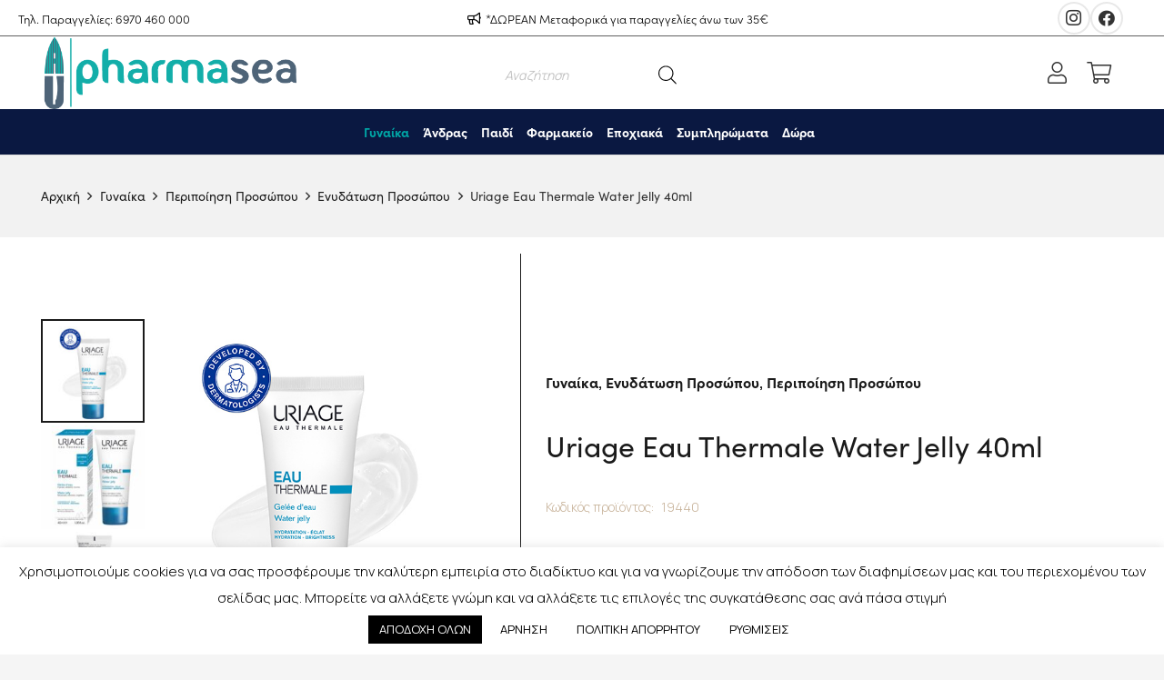

--- FILE ---
content_type: text/html; charset=UTF-8
request_url: https://pharmasea.gr/%CF%86%CE%B1%CF%81%CE%BC%CE%B1%CE%BA%CE%B5%CF%85%CF%84%CE%B9%CE%BA%CF%8C-%CF%80%CF%81%CE%BF%CF%8A%CF%8C%CE%BD/uriage-eau-thermale-water-jelly-40ml/
body_size: 73237
content:
<!DOCTYPE HTML>
<html lang="el">
<head>
	<meta charset="UTF-8">
	<title>Uriage Eau Thermale Water Jelly 40ml &#8211; Pharmasea.gr</title>
<meta name='robots' content='max-image-preview:large' />
<script type='application/javascript'>console.log('PixelYourSite Free version 9.4.4');</script>
<link rel='dns-prefetch' href='//fonts.googleapis.com' />
<link rel="alternate" type="application/rss+xml" title="Ροή RSS &raquo; Pharmasea.gr" href="https://pharmasea.gr/feed/" />
<meta name="viewport" content="width=device-width, initial-scale=1">
<meta name="SKYPE_TOOLBAR" content="SKYPE_TOOLBAR_PARSER_COMPATIBLE">
<meta name="theme-color" content="#f5f5f5">
<meta property="og:title" content="Uriage Eau Thermale Water Jelly 40ml &#8211; Pharmasea.gr">
<meta name="description" content="ΕΝΥΔΑΤΙΚΗ ΚΡΕΜΑ ΜΕ ΑΝΑΛΑΦΡΗ GEL ΥΦΗ ΓΙΑ ΤΟ ΜΙΚΤΟ/ΛΙΠΑΡΟ ΔΕΡΜΑ
&nbsp;">
<meta property="og:url" content="https://pharmasea.gr/%CF%86%CE%B1%CF%81%CE%BC%CE%B1%CE%BA%CE%B5%CF%85%CF%84%CE%B9%CE%BA%CF%8C-%CF%80%CF%81%CE%BF%CF%8A%CF%8C%CE%BD/uriage-eau-thermale-water-jelly-40ml/">
<meta property="og:locale" content="el">
<meta property="og:site_name" content="Pharmasea.gr">
<meta property="og:type" content="product">
<meta property="og:image" content="https://pharmasea.gr/wp-content/uploads/2025/02/uriage-eau-thermale-water-jelly-cream-50ml.jpg" itemprop="image">
<script>
window._wpemojiSettings = {"baseUrl":"https:\/\/s.w.org\/images\/core\/emoji\/15.0.3\/72x72\/","ext":".png","svgUrl":"https:\/\/s.w.org\/images\/core\/emoji\/15.0.3\/svg\/","svgExt":".svg","source":{"concatemoji":"https:\/\/pharmasea.gr\/wp-includes\/js\/wp-emoji-release.min.js?ver=6.6.4"}};
/*! This file is auto-generated */
!function(i,n){var o,s,e;function c(e){try{var t={supportTests:e,timestamp:(new Date).valueOf()};sessionStorage.setItem(o,JSON.stringify(t))}catch(e){}}function p(e,t,n){e.clearRect(0,0,e.canvas.width,e.canvas.height),e.fillText(t,0,0);var t=new Uint32Array(e.getImageData(0,0,e.canvas.width,e.canvas.height).data),r=(e.clearRect(0,0,e.canvas.width,e.canvas.height),e.fillText(n,0,0),new Uint32Array(e.getImageData(0,0,e.canvas.width,e.canvas.height).data));return t.every(function(e,t){return e===r[t]})}function u(e,t,n){switch(t){case"flag":return n(e,"\ud83c\udff3\ufe0f\u200d\u26a7\ufe0f","\ud83c\udff3\ufe0f\u200b\u26a7\ufe0f")?!1:!n(e,"\ud83c\uddfa\ud83c\uddf3","\ud83c\uddfa\u200b\ud83c\uddf3")&&!n(e,"\ud83c\udff4\udb40\udc67\udb40\udc62\udb40\udc65\udb40\udc6e\udb40\udc67\udb40\udc7f","\ud83c\udff4\u200b\udb40\udc67\u200b\udb40\udc62\u200b\udb40\udc65\u200b\udb40\udc6e\u200b\udb40\udc67\u200b\udb40\udc7f");case"emoji":return!n(e,"\ud83d\udc26\u200d\u2b1b","\ud83d\udc26\u200b\u2b1b")}return!1}function f(e,t,n){var r="undefined"!=typeof WorkerGlobalScope&&self instanceof WorkerGlobalScope?new OffscreenCanvas(300,150):i.createElement("canvas"),a=r.getContext("2d",{willReadFrequently:!0}),o=(a.textBaseline="top",a.font="600 32px Arial",{});return e.forEach(function(e){o[e]=t(a,e,n)}),o}function t(e){var t=i.createElement("script");t.src=e,t.defer=!0,i.head.appendChild(t)}"undefined"!=typeof Promise&&(o="wpEmojiSettingsSupports",s=["flag","emoji"],n.supports={everything:!0,everythingExceptFlag:!0},e=new Promise(function(e){i.addEventListener("DOMContentLoaded",e,{once:!0})}),new Promise(function(t){var n=function(){try{var e=JSON.parse(sessionStorage.getItem(o));if("object"==typeof e&&"number"==typeof e.timestamp&&(new Date).valueOf()<e.timestamp+604800&&"object"==typeof e.supportTests)return e.supportTests}catch(e){}return null}();if(!n){if("undefined"!=typeof Worker&&"undefined"!=typeof OffscreenCanvas&&"undefined"!=typeof URL&&URL.createObjectURL&&"undefined"!=typeof Blob)try{var e="postMessage("+f.toString()+"("+[JSON.stringify(s),u.toString(),p.toString()].join(",")+"));",r=new Blob([e],{type:"text/javascript"}),a=new Worker(URL.createObjectURL(r),{name:"wpTestEmojiSupports"});return void(a.onmessage=function(e){c(n=e.data),a.terminate(),t(n)})}catch(e){}c(n=f(s,u,p))}t(n)}).then(function(e){for(var t in e)n.supports[t]=e[t],n.supports.everything=n.supports.everything&&n.supports[t],"flag"!==t&&(n.supports.everythingExceptFlag=n.supports.everythingExceptFlag&&n.supports[t]);n.supports.everythingExceptFlag=n.supports.everythingExceptFlag&&!n.supports.flag,n.DOMReady=!1,n.readyCallback=function(){n.DOMReady=!0}}).then(function(){return e}).then(function(){var e;n.supports.everything||(n.readyCallback(),(e=n.source||{}).concatemoji?t(e.concatemoji):e.wpemoji&&e.twemoji&&(t(e.twemoji),t(e.wpemoji)))}))}((window,document),window._wpemojiSettings);
</script>
        <style id="woo-coupon-box-custom-css" type="text/css"></style>
        <style id="woo-coupon-box-custom-input-border-radius" type="text/css"></style>
		<link rel='stylesheet' id='sbi_styles-css' href='https://pharmasea.gr/wp-content/plugins/instagram-feed/css/sbi-styles.min.css?ver=6.1.5' media='all' />
<style id='wp-emoji-styles-inline-css'>

	img.wp-smiley, img.emoji {
		display: inline !important;
		border: none !important;
		box-shadow: none !important;
		height: 1em !important;
		width: 1em !important;
		margin: 0 0.07em !important;
		vertical-align: -0.1em !important;
		background: none !important;
		padding: 0 !important;
	}
</style>
<style id='classic-theme-styles-inline-css'>
/*! This file is auto-generated */
.wp-block-button__link{color:#fff;background-color:#32373c;border-radius:9999px;box-shadow:none;text-decoration:none;padding:calc(.667em + 2px) calc(1.333em + 2px);font-size:1.125em}.wp-block-file__button{background:#32373c;color:#fff;text-decoration:none}
</style>
<link data-minify="1" rel='stylesheet' id='cookie-law-info-css' href='https://pharmasea.gr/wp-content/cache/min/1/wp-content/plugins/cookie-law-info/legacy/public/css/cookie-law-info-public.css?ver=1762852319' media='all' />
<link data-minify="1" rel='stylesheet' id='cookie-law-info-gdpr-css' href='https://pharmasea.gr/wp-content/cache/min/1/wp-content/plugins/cookie-law-info/legacy/public/css/cookie-law-info-gdpr.css?ver=1762852319' media='all' />
<link data-minify="1" rel='stylesheet' id='sr7css-css' href='https://pharmasea.gr/wp-content/cache/min/1/wp-content/plugins/revslider/public/css/sr7.css?ver=1762852319' media='all' />
<link rel='stylesheet' id='ubermenu-ubuntu-css' href='//fonts.googleapis.com/css?family=Ubuntu%3A%2C300%2C400%2C700&#038;ver=6.6.4' media='all' />
<style id='woocommerce-inline-inline-css'>
.woocommerce form .form-row .required { visibility: visible; }
</style>
<link rel='stylesheet' id='dgwt-wcas-style-css' href='https://pharmasea.gr/wp-content/plugins/ajax-search-for-woocommerce-premium/assets/css/style.min.css?ver=1.28.1' media='all' />
<link rel='stylesheet' id='us-fonts-css' href='https://fonts.googleapis.com/css?family=Manrope%3A200%2C300%2C400%2C500%2C600%2C700%2C800&#038;display=swap&#038;ver=6.6.4' media='all' />
<link data-minify="1" rel='stylesheet' id='wc-custom-add-to-cart-css' href='https://pharmasea.gr/wp-content/cache/min/1/wp-content/plugins/woo-custom-add-to-cart-button/assets/css/wc-custom-add-to-cart.min.css?ver=1762852319' media='all' />
<link data-minify="1" rel='stylesheet' id='cuw_template-css' href='https://pharmasea.gr/wp-content/cache/min/1/wp-content/plugins/checkout-upsell-woocommerce/assets/css/template.css?ver=1762852319' media='all' />
<link data-minify="1" rel='stylesheet' id='cuw_frontend-css' href='https://pharmasea.gr/wp-content/cache/min/1/wp-content/plugins/checkout-upsell-woocommerce/assets/css/frontend.css?ver=1762852319' media='all' />
<link rel='stylesheet' id='us-style-css' href='https://pharmasea.gr/wp-content/themes/Impreza/css/style.min.css?ver=8.8.2' media='all' />
<link rel='stylesheet' id='us-woocommerce-css' href='https://pharmasea.gr/wp-content/themes/Impreza/common/css/plugins/woocommerce.min.css?ver=8.8.2' media='all' />
<link rel='stylesheet' id='theme-style-css' href='https://pharmasea.gr/wp-content/themes/Impreza-child/style.css?ver=8.8.2' media='all' />
<link rel='stylesheet' id='ubermenu-css' href='https://pharmasea.gr/wp-content/plugins/ubermenu/pro/assets/css/ubermenu.min.css?ver=3.7.4' media='all' />
<link data-minify="1" rel='stylesheet' id='ubermenu-minimal-css' href='https://pharmasea.gr/wp-content/cache/min/1/wp-content/plugins/ubermenu/assets/css/skins/minimal.css?ver=1762852319' media='all' />
<link data-minify="1" rel='stylesheet' id='ubermenu-font-awesome-all-css' href='https://pharmasea.gr/wp-content/cache/min/1/wp-content/plugins/ubermenu/assets/fontawesome/css/all.min.css?ver=1762852319' media='all' />
<link data-minify="1" rel='stylesheet' id='prdctfltr-css' href='https://pharmasea.gr/wp-content/cache/min/1/wp-content/plugins/prdctfltr/includes/css/styles.css?ver=1762852319' media='all' />
<script src="https://pharmasea.gr/wp-includes/js/jquery/jquery.min.js?ver=3.7.1" id="jquery-core-js"></script>
<script id="cookie-law-info-js-extra">
var Cli_Data = {"nn_cookie_ids":["__cf_bm","last_pys_landing_page","last_pysTrafficSource","pysTrafficSource","pys_landing_page","pys_start_session","pys_first_visit","pys_session_limit","cookielawinfo-checkbox-advertisement","cookielawinfo-checkbox-other","cookielawinfo-checkbox-others","cookielawinfo-checkbox-analytics","cookielawinfo-checkbox-functional","cookielawinfo-checkbox-performance"],"cookielist":[],"non_necessary_cookies":{"other":["__cf_bm"],"analytics":["last_pys_landing_page","last_pysTrafficSource","pysTrafficSource","pys_landing_page","pys_start_session","pys_first_visit","pys_session_limit"]},"ccpaEnabled":"","ccpaRegionBased":"","ccpaBarEnabled":"","strictlyEnabled":["necessary","obligatoire"],"ccpaType":"gdpr","js_blocking":"1","custom_integration":"","triggerDomRefresh":"","secure_cookies":""};
var cli_cookiebar_settings = {"animate_speed_hide":"500","animate_speed_show":"500","background":"#FFF","border":"#b1a6a6c2","border_on":"","button_1_button_colour":"#ffffff","button_1_button_hover":"#cccccc","button_1_link_colour":"#000000","button_1_as_button":"1","button_1_new_win":"","button_2_button_colour":"#ffffff","button_2_button_hover":"#cccccc","button_2_link_colour":"#000000","button_2_as_button":"1","button_2_hidebar":"","button_3_button_colour":"#ffffff","button_3_button_hover":"#cccccc","button_3_link_colour":"#000000","button_3_as_button":"1","button_3_new_win":"","button_4_button_colour":"#ffffff","button_4_button_hover":"#cccccc","button_4_link_colour":"#000000","button_4_as_button":"1","button_7_button_colour":"#000000","button_7_button_hover":"#000000","button_7_link_colour":"#fff","button_7_as_button":"1","button_7_new_win":"","font_family":"inherit","header_fix":"","notify_animate_hide":"1","notify_animate_show":"","notify_div_id":"#cookie-law-info-bar","notify_position_horizontal":"right","notify_position_vertical":"bottom","scroll_close":"","scroll_close_reload":"","accept_close_reload":"","reject_close_reload":"","showagain_tab":"1","showagain_background":"#fff","showagain_border":"#000","showagain_div_id":"#cookie-law-info-again","showagain_x_position":"100px","text":"#000000","show_once_yn":"","show_once":"10000","logging_on":"","as_popup":"","popup_overlay":"1","bar_heading_text":"","cookie_bar_as":"banner","popup_showagain_position":"bottom-right","widget_position":"left"};
var log_object = {"ajax_url":"https:\/\/pharmasea.gr\/wp-admin\/admin-ajax.php"};
</script>
<script data-minify="1" src="https://pharmasea.gr/wp-content/cache/min/1/wp-content/plugins/cookie-law-info/legacy/public/js/cookie-law-info-public.js?ver=1762852320" id="cookie-law-info-js" defer></script>
<script data-minify="1" src="https://pharmasea.gr/wp-content/cache/min/1/wp-content/plugins/revslider/public/js/libs/tptools.js?ver=1762852320" id="tp-tools-js" async data-wp-strategy="async"></script>
<script data-minify="1" src="https://pharmasea.gr/wp-content/cache/min/1/wp-content/plugins/revslider/public/js/sr7.js?ver=1762852320" id="sr7-js" async data-wp-strategy="async"></script>
<script id="cuw_template-js-extra">
var cuw_template = {"data":{"woocommerce":{"price":{"format":"%2$s%1$s","symbol":"\u20ac","decimals":2,"decimal_separator":",","thousand_separator":"."}}},"i18n":{"add_to_cart":{"text":"Add to cart","items":"items","all_items":"all items","selected_items":"selected items","number_to_text":{"1":"one","2":"both","3":"all three","4":"all four","5":"all five"}},"free":"Free"},"is_rtl":""};
</script>
<script data-minify="1" src="https://pharmasea.gr/wp-content/cache/min/1/wp-content/plugins/checkout-upsell-woocommerce/assets/js/template.js?ver=1762852320" id="cuw_template-js" defer></script>
<script id="cuw_frontend-js-extra">
var cuw_frontend = {"ajax_url":"https:\/\/pharmasea.gr\/wp-admin\/admin-ajax.php","ajax_nonce":"24dccd96a2","is_cart":"","is_checkout":"","has_cart_block":"","has_checkout_block":"","dynamic_offer_display_enabled":""};
</script>
<script data-minify="1" src="https://pharmasea.gr/wp-content/cache/min/1/wp-content/plugins/checkout-upsell-woocommerce/assets/js/frontend.js?ver=1762852320" id="cuw_frontend-js" defer></script>
<script src="https://pharmasea.gr/wp-content/plugins/pixelyoursite/dist/scripts/jquery.bind-first-0.2.3.min.js?ver=6.6.4" id="jquery-bind-first-js" defer></script>
<script src="https://pharmasea.gr/wp-content/plugins/pixelyoursite/dist/scripts/js.cookie-2.1.3.min.js?ver=2.1.3" id="js-cookie-pys-js" defer></script>
<script id="pys-js-extra">
var pysOptions = {"staticEvents":{"facebook":{"woo_view_content":[{"delay":0,"type":"static","name":"ViewContent","pixelIds":["675658292888253"],"eventID":"7a23090e-baef-431c-a9a1-53999071fa1a","params":{"content_ids":["147785"],"content_type":"product","tags":"Uriage","content_name":"Uriage Eau Thermale Water Jelly 40ml","category_name":"\u0393\u03c5\u03bd\u03b1\u03af\u03ba\u03b1, \u0395\u03bd\u03c5\u03b4\u03ac\u03c4\u03c9\u03c3\u03b7 \u03a0\u03c1\u03bf\u03c3\u03ce\u03c0\u03bf\u03c5, \u03a0\u03b5\u03c1\u03b9\u03c0\u03bf\u03af\u03b7\u03c3\u03b7 \u03a0\u03c1\u03bf\u03c3\u03ce\u03c0\u03bf\u03c5","value":15,"currency":"EUR","contents":[{"id":"147785","quantity":1}],"product_price":15,"page_title":"Uriage Eau Thermale Water Jelly 40ml","post_type":"product","post_id":147785,"plugin":"PixelYourSite","user_role":"guest","event_url":"pharmasea.gr\/%CF%86%CE%B1%CF%81%CE%BC%CE%B1%CE%BA%CE%B5%CF%85%CF%84%CE%B9%CE%BA%CF%8C-%CF%80%CF%81%CE%BF%CF%8A%CF%8C%CE%BD\/uriage-eau-thermale-water-jelly-40ml\/"},"e_id":"woo_view_content","ids":[],"hasTimeWindow":false,"timeWindow":0,"woo_order":"","edd_order":""}],"init_event":[{"delay":0,"type":"static","name":"PageView","pixelIds":["675658292888253"],"eventID":"b6acbb97-92c2-4710-8d3f-b988d14ee50a","params":{"page_title":"Uriage Eau Thermale Water Jelly 40ml","post_type":"product","post_id":147785,"plugin":"PixelYourSite","user_role":"guest","event_url":"pharmasea.gr\/%CF%86%CE%B1%CF%81%CE%BC%CE%B1%CE%BA%CE%B5%CF%85%CF%84%CE%B9%CE%BA%CF%8C-%CF%80%CF%81%CE%BF%CF%8A%CF%8C%CE%BD\/uriage-eau-thermale-water-jelly-40ml\/"},"e_id":"init_event","ids":[],"hasTimeWindow":false,"timeWindow":0,"woo_order":"","edd_order":""}]},"ga":{"woo_view_content":[{"delay":0,"type":"static","name":"view_item","trackingIds":["G-LQVG82CPW6"],"params":{"event_category":"ecommerce","non_interaction":true,"items":[{"id":"147785","name":"Uriage Eau Thermale Water Jelly 40ml","quantity":1,"price":15,"item_category":"\u0393\u03c5\u03bd\u03b1\u03af\u03ba\u03b1","item_category2":"\u0395\u03bd\u03c5\u03b4\u03ac\u03c4\u03c9\u03c3\u03b7 \u03a0\u03c1\u03bf\u03c3\u03ce\u03c0\u03bf\u03c5","item_category3":"\u03a0\u03b5\u03c1\u03b9\u03c0\u03bf\u03af\u03b7\u03c3\u03b7 \u03a0\u03c1\u03bf\u03c3\u03ce\u03c0\u03bf\u03c5"}],"page_title":"Uriage Eau Thermale Water Jelly 40ml","post_type":"product","post_id":147785,"plugin":"PixelYourSite","user_role":"guest","event_url":"pharmasea.gr\/%CF%86%CE%B1%CF%81%CE%BC%CE%B1%CE%BA%CE%B5%CF%85%CF%84%CE%B9%CE%BA%CF%8C-%CF%80%CF%81%CE%BF%CF%8A%CF%8C%CE%BD\/uriage-eau-thermale-water-jelly-40ml\/"},"e_id":"woo_view_content","ids":[],"hasTimeWindow":false,"timeWindow":0,"pixelIds":[],"eventID":"","woo_order":"","edd_order":""}]}},"dynamicEvents":[],"triggerEvents":[],"triggerEventTypes":[],"facebook":{"pixelIds":["675658292888253"],"advancedMatching":[],"removeMetadata":false,"contentParams":{"post_type":"product","post_id":147785,"content_name":"Uriage Eau Thermale Water Jelly 40ml","categories":"\u0393\u03c5\u03bd\u03b1\u03af\u03ba\u03b1, \u0395\u03bd\u03c5\u03b4\u03ac\u03c4\u03c9\u03c3\u03b7 \u03a0\u03c1\u03bf\u03c3\u03ce\u03c0\u03bf\u03c5, \u03a0\u03b5\u03c1\u03b9\u03c0\u03bf\u03af\u03b7\u03c3\u03b7 \u03a0\u03c1\u03bf\u03c3\u03ce\u03c0\u03bf\u03c5","tags":"Uriage"},"commentEventEnabled":true,"wooVariableAsSimple":false,"downloadEnabled":true,"formEventEnabled":true,"serverApiEnabled":true,"wooCRSendFromServer":false,"send_external_id":null},"ga":{"trackingIds":["G-LQVG82CPW6"],"enhanceLinkAttr":false,"anonimizeIP":false,"commentEventEnabled":true,"commentEventNonInteractive":false,"downloadEnabled":true,"downloadEventNonInteractive":false,"formEventEnabled":true,"crossDomainEnabled":false,"crossDomainAcceptIncoming":false,"crossDomainDomains":[],"isDebugEnabled":[false],"disableAdvertisingFeatures":false,"disableAdvertisingPersonalization":false,"wooVariableAsSimple":false},"debug":"","siteUrl":"https:\/\/pharmasea.gr","ajaxUrl":"https:\/\/pharmasea.gr\/wp-admin\/admin-ajax.php","ajax_event":"50c918f011","enable_remove_download_url_param":"1","cookie_duration":"7","last_visit_duration":"60","enable_success_send_form":"","ajaxForServerEvent":"1","gdpr":{"ajax_enabled":true,"all_disabled_by_api":true,"facebook_disabled_by_api":false,"analytics_disabled_by_api":false,"google_ads_disabled_by_api":false,"pinterest_disabled_by_api":false,"bing_disabled_by_api":false,"externalID_disabled_by_api":false,"facebook_prior_consent_enabled":true,"analytics_prior_consent_enabled":true,"google_ads_prior_consent_enabled":null,"pinterest_prior_consent_enabled":true,"bing_prior_consent_enabled":true,"cookiebot_integration_enabled":false,"cookiebot_facebook_consent_category":"marketing","cookiebot_analytics_consent_category":"statistics","cookiebot_tiktok_consent_category":"marketing","cookiebot_google_ads_consent_category":null,"cookiebot_pinterest_consent_category":"marketing","cookiebot_bing_consent_category":"marketing","consent_magic_integration_enabled":false,"real_cookie_banner_integration_enabled":false,"cookie_notice_integration_enabled":false,"cookie_law_info_integration_enabled":true},"cookie":{"disabled_all_cookie":false,"disabled_advanced_form_data_cookie":false,"disabled_landing_page_cookie":false,"disabled_first_visit_cookie":false,"disabled_trafficsource_cookie":false,"disabled_utmTerms_cookie":false,"disabled_utmId_cookie":false},"woo":{"enabled":true,"enabled_save_data_to_orders":true,"addToCartOnButtonEnabled":true,"addToCartOnButtonValueEnabled":true,"addToCartOnButtonValueOption":"price","singleProductId":147785,"removeFromCartSelector":"form.woocommerce-cart-form .remove","addToCartCatchMethod":"add_cart_hook","is_order_received_page":false,"containOrderId":false},"edd":{"enabled":false}};
</script>
<script data-minify="1" src="https://pharmasea.gr/wp-content/cache/min/1/wp-content/plugins/pixelyoursite/dist/scripts/public.js?ver=1762852320" id="pys-js" defer></script>
<link rel="https://api.w.org/" href="https://pharmasea.gr/wp-json/" /><link rel="alternate" title="JSON" type="application/json" href="https://pharmasea.gr/wp-json/wp/v2/product/147785" /><link rel="EditURI" type="application/rsd+xml" title="RSD" href="https://pharmasea.gr/xmlrpc.php?rsd" />
<meta name="generator" content="WordPress 6.6.4" />
<meta name="generator" content="WooCommerce 7.3.0" />
<link rel="canonical" href="https://pharmasea.gr/φαρμακευτικό-προϊόν/uriage-eau-thermale-water-jelly-40ml/" />
<link rel='shortlink' href='https://pharmasea.gr/?p=147785' />
<link rel="alternate" title="oEmbed (JSON)" type="application/json+oembed" href="https://pharmasea.gr/wp-json/oembed/1.0/embed?url=https%3A%2F%2Fpharmasea.gr%2F%CF%86%CE%B1%CF%81%CE%BC%CE%B1%CE%BA%CE%B5%CF%85%CF%84%CE%B9%CE%BA%CF%8C-%CF%80%CF%81%CE%BF%CF%8A%CF%8C%CE%BD%2Furiage-eau-thermale-water-jelly-40ml%2F" />
<link rel="alternate" title="oEmbed (XML)" type="text/xml+oembed" href="https://pharmasea.gr/wp-json/oembed/1.0/embed?url=https%3A%2F%2Fpharmasea.gr%2F%CF%86%CE%B1%CF%81%CE%BC%CE%B1%CE%BA%CE%B5%CF%85%CF%84%CE%B9%CE%BA%CF%8C-%CF%80%CF%81%CE%BF%CF%8A%CF%8C%CE%BD%2Furiage-eau-thermale-water-jelly-40ml%2F&#038;format=xml" />
<style id="ubermenu-custom-generated-css">
/** Font Awesome 4 Compatibility **/
.fa{font-style:normal;font-variant:normal;font-weight:normal;font-family:FontAwesome;}

/** UberMenu Responsive Styles (Breakpoint Setting) **/
@media screen and (min-width: 1251px){
  .ubermenu{ display:block !important; } .ubermenu-responsive .ubermenu-item.ubermenu-hide-desktop{ display:none !important; } .ubermenu-responsive.ubermenu-retractors-responsive .ubermenu-retractor-mobile{ display:none; }  /* Top level items full height */ .ubermenu.ubermenu-horizontal.ubermenu-items-vstretch .ubermenu-nav{   display:flex;   align-items:stretch; } .ubermenu.ubermenu-horizontal.ubermenu-items-vstretch .ubermenu-item.ubermenu-item-level-0{   display:flex;   flex-direction:column; } .ubermenu.ubermenu-horizontal.ubermenu-items-vstretch .ubermenu-item.ubermenu-item-level-0 > .ubermenu-target{   flex:1;   display:flex;   align-items:center; flex-wrap:wrap; } .ubermenu.ubermenu-horizontal.ubermenu-items-vstretch .ubermenu-item.ubermenu-item-level-0 > .ubermenu-target > .ubermenu-target-divider{ position:static; flex-basis:100%; } .ubermenu.ubermenu-horizontal.ubermenu-items-vstretch .ubermenu-item.ubermenu-item-level-0 > .ubermenu-target.ubermenu-item-layout-image_left > .ubermenu-target-text{ padding-left:1em; } .ubermenu.ubermenu-horizontal.ubermenu-items-vstretch .ubermenu-item.ubermenu-item-level-0 > .ubermenu-target.ubermenu-item-layout-image_right > .ubermenu-target-text{ padding-right:1em; } .ubermenu.ubermenu-horizontal.ubermenu-items-vstretch .ubermenu-item.ubermenu-item-level-0 > .ubermenu-target.ubermenu-item-layout-image_above, .ubermenu.ubermenu-horizontal.ubermenu-items-vstretch .ubermenu-item.ubermenu-item-level-0 > .ubermenu-target.ubermenu-item-layout-image_below{ flex-direction:column; } .ubermenu.ubermenu-horizontal.ubermenu-items-vstretch .ubermenu-item.ubermenu-item-level-0 > .ubermenu-submenu-drop{   top:100%; } .ubermenu.ubermenu-horizontal.ubermenu-items-vstretch .ubermenu-item-level-0:not(.ubermenu-align-right) + .ubermenu-item.ubermenu-align-right{ margin-left:auto; } .ubermenu.ubermenu-horizontal.ubermenu-items-vstretch .ubermenu-item.ubermenu-item-level-0 > .ubermenu-target.ubermenu-content-align-left{   justify-content:flex-start; } .ubermenu.ubermenu-horizontal.ubermenu-items-vstretch .ubermenu-item.ubermenu-item-level-0 > .ubermenu-target.ubermenu-content-align-center{   justify-content:center; } .ubermenu.ubermenu-horizontal.ubermenu-items-vstretch .ubermenu-item.ubermenu-item-level-0 > .ubermenu-target.ubermenu-content-align-right{   justify-content:flex-end; }  /* Force current submenu always open but below others */ .ubermenu-force-current-submenu .ubermenu-item-level-0.ubermenu-current-menu-item > .ubermenu-submenu-drop, .ubermenu-force-current-submenu .ubermenu-item-level-0.ubermenu-current-menu-ancestor > .ubermenu-submenu-drop {     display: block!important;     opacity: 1!important;     visibility: visible!important;     margin: 0!important;     top: auto!important;     height: auto;     z-index:19; }   /* Invert Horizontal menu to make subs go up */ .ubermenu-invert.ubermenu-horizontal .ubermenu-item-level-0 > .ubermenu-submenu-drop, .ubermenu-invert.ubermenu-horizontal.ubermenu-items-vstretch .ubermenu-item.ubermenu-item-level-0>.ubermenu-submenu-drop{  top:auto;  bottom:100%; } .ubermenu-invert.ubermenu-horizontal.ubermenu-sub-indicators .ubermenu-item-level-0.ubermenu-has-submenu-drop > .ubermenu-target > .ubermenu-sub-indicator{ transform:rotate(180deg); } /* Make second level flyouts fly up */ .ubermenu-invert.ubermenu-horizontal .ubermenu-submenu .ubermenu-item.ubermenu-active > .ubermenu-submenu-type-flyout{     top:auto;     bottom:0; } /* Clip the submenus properly when inverted */ .ubermenu-invert.ubermenu-horizontal .ubermenu-item-level-0 > .ubermenu-submenu-drop{     clip: rect(-5000px,5000px,auto,-5000px); }    /* Invert Vertical menu to make subs go left */ .ubermenu-invert.ubermenu-vertical .ubermenu-item-level-0 > .ubermenu-submenu-drop{   right:100%;   left:auto; } .ubermenu-invert.ubermenu-vertical.ubermenu-sub-indicators .ubermenu-item-level-0.ubermenu-item-has-children > .ubermenu-target > .ubermenu-sub-indicator{   right:auto;   left:10px; transform:rotate(90deg); } .ubermenu-vertical.ubermenu-invert .ubermenu-item > .ubermenu-submenu-drop {   clip: rect(-5000px,5000px,5000px,-5000px); } /* Vertical Flyout > Flyout */ .ubermenu-vertical.ubermenu-invert.ubermenu-sub-indicators .ubermenu-has-submenu-drop > .ubermenu-target{   padding-left:25px; } .ubermenu-vertical.ubermenu-invert .ubermenu-item > .ubermenu-target > .ubermenu-sub-indicator {   right:auto;   left:10px;   transform:rotate(90deg); } .ubermenu-vertical.ubermenu-invert .ubermenu-item > .ubermenu-submenu-drop.ubermenu-submenu-type-flyout, .ubermenu-vertical.ubermenu-invert .ubermenu-submenu-type-flyout > .ubermenu-item > .ubermenu-submenu-drop {   right: 100%;   left: auto; }  .ubermenu-responsive-toggle{ display:none; }
}
@media screen and (max-width: 1250px){
   .ubermenu-responsive-toggle, .ubermenu-sticky-toggle-wrapper { display: block; }  .ubermenu-responsive{ width:100%; max-height:600px; visibility:visible; overflow:visible;  -webkit-transition:max-height 1s ease-in; transition:max-height .3s ease-in; } .ubermenu-responsive.ubermenu-mobile-accordion:not(.ubermenu-mobile-modal):not(.ubermenu-in-transition):not(.ubermenu-responsive-collapse){ max-height:none; } .ubermenu-responsive.ubermenu-items-align-center{   text-align:left; } .ubermenu-responsive.ubermenu{ margin:0; } .ubermenu-responsive.ubermenu .ubermenu-nav{ display:block; }  .ubermenu-responsive.ubermenu-responsive-nocollapse, .ubermenu-repsonsive.ubermenu-no-transitions{ display:block; max-height:none; }  .ubermenu-responsive.ubermenu-responsive-collapse{ max-height:none; visibility:visible; overflow:visible; } .ubermenu-responsive.ubermenu-responsive-collapse{ max-height:0; overflow:hidden !important; visibility:hidden; } .ubermenu-responsive.ubermenu-in-transition, .ubermenu-responsive.ubermenu-in-transition .ubermenu-nav{ overflow:hidden !important; visibility:visible; } .ubermenu-responsive.ubermenu-responsive-collapse:not(.ubermenu-in-transition){ border-top-width:0; border-bottom-width:0; } .ubermenu-responsive.ubermenu-responsive-collapse .ubermenu-item .ubermenu-submenu{ display:none; }  .ubermenu-responsive .ubermenu-item-level-0{ width:50%; } .ubermenu-responsive.ubermenu-responsive-single-column .ubermenu-item-level-0{ float:none; clear:both; width:100%; } .ubermenu-responsive .ubermenu-item.ubermenu-item-level-0 > .ubermenu-target{ border:none; box-shadow:none; } .ubermenu-responsive .ubermenu-item.ubermenu-has-submenu-flyout{ position:static; } .ubermenu-responsive.ubermenu-sub-indicators .ubermenu-submenu-type-flyout .ubermenu-has-submenu-drop > .ubermenu-target > .ubermenu-sub-indicator{ transform:rotate(0); right:10px; left:auto; } .ubermenu-responsive .ubermenu-nav .ubermenu-item .ubermenu-submenu.ubermenu-submenu-drop{ width:100%; min-width:100%; max-width:100%; top:auto; left:0 !important; } .ubermenu-responsive.ubermenu-has-border .ubermenu-nav .ubermenu-item .ubermenu-submenu.ubermenu-submenu-drop{ left: -1px !important; /* For borders */ } .ubermenu-responsive .ubermenu-submenu.ubermenu-submenu-type-mega > .ubermenu-item.ubermenu-column{ min-height:0; border-left:none;  float:left; /* override left/center/right content alignment */ display:block; } .ubermenu-responsive .ubermenu-item.ubermenu-active > .ubermenu-submenu.ubermenu-submenu-type-mega{     max-height:none;     height:auto;/*prevent overflow scrolling since android is still finicky*/     overflow:visible; } .ubermenu-responsive.ubermenu-transition-slide .ubermenu-item.ubermenu-in-transition > .ubermenu-submenu-drop{ max-height:1000px; /* because of slide transition */ } .ubermenu .ubermenu-submenu-type-flyout .ubermenu-submenu-type-mega{ min-height:0; } .ubermenu.ubermenu-responsive .ubermenu-column, .ubermenu.ubermenu-responsive .ubermenu-column-auto{ min-width:50%; } .ubermenu.ubermenu-responsive .ubermenu-autoclear > .ubermenu-column{ clear:none; } .ubermenu.ubermenu-responsive .ubermenu-column:nth-of-type(2n+1){ clear:both; } .ubermenu.ubermenu-responsive .ubermenu-submenu-retractor-top:not(.ubermenu-submenu-retractor-top-2) .ubermenu-column:nth-of-type(2n+1){ clear:none; } .ubermenu.ubermenu-responsive .ubermenu-submenu-retractor-top:not(.ubermenu-submenu-retractor-top-2) .ubermenu-column:nth-of-type(2n+2){ clear:both; }  .ubermenu-responsive-single-column-subs .ubermenu-submenu .ubermenu-item { float: none; clear: both; width: 100%; min-width: 100%; }   .ubermenu.ubermenu-responsive .ubermenu-tabs, .ubermenu.ubermenu-responsive .ubermenu-tabs-group, .ubermenu.ubermenu-responsive .ubermenu-tab, .ubermenu.ubermenu-responsive .ubermenu-tab-content-panel{ /** TABS SHOULD BE 100%  ACCORDION */ width:100%; min-width:100%; max-width:100%; left:0; } .ubermenu.ubermenu-responsive .ubermenu-tabs, .ubermenu.ubermenu-responsive .ubermenu-tab-content-panel{ min-height:0 !important;/* Override Inline Style from JS */ } .ubermenu.ubermenu-responsive .ubermenu-tabs{ z-index:15; } .ubermenu.ubermenu-responsive .ubermenu-tab-content-panel{ z-index:20; } /* Tab Layering */ .ubermenu-responsive .ubermenu-tab{ position:relative; } .ubermenu-responsive .ubermenu-tab.ubermenu-active{ position:relative; z-index:20; } .ubermenu-responsive .ubermenu-tab > .ubermenu-target{ border-width:0 0 1px 0; } .ubermenu-responsive.ubermenu-sub-indicators .ubermenu-tabs > .ubermenu-tabs-group > .ubermenu-tab.ubermenu-has-submenu-drop > .ubermenu-target > .ubermenu-sub-indicator{ transform:rotate(0); right:10px; left:auto; }  .ubermenu-responsive .ubermenu-tabs > .ubermenu-tabs-group > .ubermenu-tab > .ubermenu-tab-content-panel{ top:auto; border-width:1px; } .ubermenu-responsive .ubermenu-tab-layout-bottom > .ubermenu-tabs-group{ /*position:relative;*/ }   .ubermenu-reponsive .ubermenu-item-level-0 > .ubermenu-submenu-type-stack{ /* Top Level Stack Columns */ position:relative; }  .ubermenu-responsive .ubermenu-submenu-type-stack .ubermenu-column, .ubermenu-responsive .ubermenu-submenu-type-stack .ubermenu-column-auto{ /* Stack Columns */ width:100%; max-width:100%; }   .ubermenu-responsive .ubermenu-item-mini{ /* Mini items */ min-width:0; width:auto; float:left; clear:none !important; } .ubermenu-responsive .ubermenu-item.ubermenu-item-mini > a.ubermenu-target{ padding-left:20px; padding-right:20px; }   .ubermenu-responsive .ubermenu-item.ubermenu-hide-mobile{ /* Hiding items */ display:none !important; }  .ubermenu-responsive.ubermenu-hide-bkgs .ubermenu-submenu.ubermenu-submenu-bkg-img{ /** Hide Background Images in Submenu */ background-image:none; } .ubermenu.ubermenu-responsive .ubermenu-item-level-0.ubermenu-item-mini{ min-width:0; width:auto; } .ubermenu-vertical .ubermenu-item.ubermenu-item-level-0{ width:100%; } .ubermenu-vertical.ubermenu-sub-indicators .ubermenu-item-level-0.ubermenu-item-has-children > .ubermenu-target > .ubermenu-sub-indicator{ right:10px; left:auto; transform:rotate(0); } .ubermenu-vertical .ubermenu-item.ubermenu-item-level-0.ubermenu-relative.ubermenu-active > .ubermenu-submenu-drop.ubermenu-submenu-align-vertical_parent_item{     top:auto; }   .ubermenu.ubermenu-responsive .ubermenu-tabs{     position:static; } /* Tabs on Mobile with mouse (but not click) - leave space to hover off */ .ubermenu:not(.ubermenu-is-mobile):not(.ubermenu-submenu-indicator-closes) .ubermenu-submenu .ubermenu-tab[data-ubermenu-trigger="mouseover"] .ubermenu-tab-content-panel, .ubermenu:not(.ubermenu-is-mobile):not(.ubermenu-submenu-indicator-closes) .ubermenu-submenu .ubermenu-tab[data-ubermenu-trigger="hover_intent"] .ubermenu-tab-content-panel{     margin-left:6%; width:94%; min-width:94%; }  /* Sub indicator close visibility */ .ubermenu.ubermenu-submenu-indicator-closes .ubermenu-active > .ubermenu-target > .ubermenu-sub-indicator-close{ display:block; display: flex; align-items: center; justify-content: center; } .ubermenu.ubermenu-submenu-indicator-closes .ubermenu-active > .ubermenu-target > .ubermenu-sub-indicator{ display:none; }  .ubermenu .ubermenu-tabs .ubermenu-tab-content-panel{     box-shadow: 0 5px 10px rgba(0,0,0,.075); }  /* When submenus and items go full width, move items back to appropriate positioning */ .ubermenu .ubermenu-submenu-rtl {     direction: ltr; }   /* Fixed position mobile menu */ .ubermenu.ubermenu-mobile-modal{   position:fixed;   z-index:9999999; opacity:1;   top:0;   left:0;   width:100%;   width:100vw;   max-width:100%;   max-width:100vw; height:100%; height:calc(100vh - calc(100vh - 100%)); height:-webkit-fill-available; max-height:calc(100vh - calc(100vh - 100%)); max-height:-webkit-fill-available;   border:none; box-sizing:border-box;    display:flex;   flex-direction:column;   justify-content:flex-start; overflow-y:auto !important; /* for non-accordion mode */ overflow-x:hidden !important; overscroll-behavior: contain; transform:scale(1); transition-duration:.1s; transition-property: all; } .ubermenu.ubermenu-mobile-modal.ubermenu-mobile-accordion.ubermenu-interaction-press{ overflow-y:hidden !important; } .ubermenu.ubermenu-mobile-modal.ubermenu-responsive-collapse{ overflow:hidden !important; opacity:0; transform:scale(.9); visibility:hidden; } .ubermenu.ubermenu-mobile-modal .ubermenu-nav{   flex:1;   overflow-y:auto !important; overscroll-behavior: contain; } .ubermenu.ubermenu-mobile-modal .ubermenu-item-level-0{ margin:0; } .ubermenu.ubermenu-mobile-modal .ubermenu-mobile-close-button{ border:none; background:none; border-radius:0; padding:1em; color:inherit; display:inline-block; text-align:center; font-size:14px; } .ubermenu.ubermenu-mobile-modal .ubermenu-mobile-footer .ubermenu-mobile-close-button{ width: 100%; display: flex; align-items: center; justify-content: center; } .ubermenu.ubermenu-mobile-modal .ubermenu-mobile-footer .ubermenu-mobile-close-button .ubermenu-icon-essential, .ubermenu.ubermenu-mobile-modal .ubermenu-mobile-footer .ubermenu-mobile-close-button .fas.fa-times{ margin-right:.2em; }  /* Header/Footer Mobile content */ .ubermenu .ubermenu-mobile-header, .ubermenu .ubermenu-mobile-footer{ display:block; text-align:center; color:inherit; }  /* Accordion submenus mobile (single column tablet) */ .ubermenu.ubermenu-responsive-single-column.ubermenu-mobile-accordion.ubermenu-interaction-press .ubermenu-item > .ubermenu-submenu-drop, .ubermenu.ubermenu-responsive-single-column.ubermenu-mobile-accordion.ubermenu-interaction-press .ubermenu-tab > .ubermenu-tab-content-panel{ box-sizing:border-box; border-left:none; border-right:none; box-shadow:none; } .ubermenu.ubermenu-responsive-single-column.ubermenu-mobile-accordion.ubermenu-interaction-press .ubermenu-item.ubermenu-active > .ubermenu-submenu-drop, .ubermenu.ubermenu-responsive-single-column.ubermenu-mobile-accordion.ubermenu-interaction-press .ubermenu-tab.ubermenu-active > .ubermenu-tab-content-panel{   position:static; }   /* Accordion indented - remove borders and extra spacing from headers */ .ubermenu.ubermenu-mobile-accordion-indent .ubermenu-submenu.ubermenu-submenu-drop, .ubermenu.ubermenu-mobile-accordion-indent .ubermenu-submenu .ubermenu-item-header.ubermenu-has-submenu-stack > .ubermenu-target{   border:none; } .ubermenu.ubermenu-mobile-accordion-indent .ubermenu-submenu .ubermenu-item-header.ubermenu-has-submenu-stack > .ubermenu-submenu-type-stack{   padding-top:0; } /* Accordion dropdown indentation padding */ .ubermenu.ubermenu-mobile-accordion-indent .ubermenu-submenu-drop .ubermenu-submenu-drop .ubermenu-item > .ubermenu-target, .ubermenu.ubermenu-mobile-accordion-indent .ubermenu-submenu-drop .ubermenu-tab-content-panel .ubermenu-item > .ubermenu-target{   padding-left:calc( var(--ubermenu-accordion-indent) * 2 ); } .ubermenu.ubermenu-mobile-accordion-indent .ubermenu-submenu-drop .ubermenu-submenu-drop .ubermenu-submenu-drop .ubermenu-item > .ubermenu-target, .ubermenu.ubermenu-mobile-accordion-indent .ubermenu-submenu-drop .ubermenu-tab-content-panel .ubermenu-tab-content-panel .ubermenu-item > .ubermenu-target{   padding-left:calc( var(--ubermenu-accordion-indent) * 3 ); } .ubermenu.ubermenu-mobile-accordion-indent .ubermenu-submenu-drop .ubermenu-submenu-drop .ubermenu-submenu-drop .ubermenu-submenu-drop .ubermenu-item > .ubermenu-target, .ubermenu.ubermenu-mobile-accordion-indent .ubermenu-submenu-drop .ubermenu-tab-content-panel .ubermenu-tab-content-panel .ubermenu-tab-content-panel .ubermenu-item > .ubermenu-target{   padding-left:calc( var(--ubermenu-accordion-indent) * 4 ); } /* Reverse Accordion dropdown indentation padding */ .rtl .ubermenu.ubermenu-mobile-accordion-indent .ubermenu-submenu-drop .ubermenu-submenu-drop .ubermenu-item > .ubermenu-target, .rtl .ubermenu.ubermenu-mobile-accordion-indent .ubermenu-submenu-drop .ubermenu-tab-content-panel .ubermenu-item > .ubermenu-target{ padding-left:0;   padding-right:calc( var(--ubermenu-accordion-indent) * 2 ); } .rtl .ubermenu.ubermenu-mobile-accordion-indent .ubermenu-submenu-drop .ubermenu-submenu-drop .ubermenu-submenu-drop .ubermenu-item > .ubermenu-target, .rtl .ubermenu.ubermenu-mobile-accordion-indent .ubermenu-submenu-drop .ubermenu-tab-content-panel .ubermenu-tab-content-panel .ubermenu-item > .ubermenu-target{ padding-left:0; padding-right:calc( var(--ubermenu-accordion-indent) * 3 ); } .rtl .ubermenu.ubermenu-mobile-accordion-indent .ubermenu-submenu-drop .ubermenu-submenu-drop .ubermenu-submenu-drop .ubermenu-submenu-drop .ubermenu-item > .ubermenu-target, .rtl .ubermenu.ubermenu-mobile-accordion-indent .ubermenu-submenu-drop .ubermenu-tab-content-panel .ubermenu-tab-content-panel .ubermenu-tab-content-panel .ubermenu-item > .ubermenu-target{ padding-left:0; padding-right:calc( var(--ubermenu-accordion-indent) * 4 ); }  .ubermenu-responsive-toggle{ display:block; }
}
@media screen and (max-width: 480px){
  .ubermenu.ubermenu-responsive .ubermenu-item-level-0{ width:100%; } .ubermenu.ubermenu-responsive .ubermenu-column, .ubermenu.ubermenu-responsive .ubermenu-column-auto{ min-width:100%; } .ubermenu .ubermenu-autocolumn:not(:first-child), .ubermenu .ubermenu-autocolumn:not(:first-child) .ubermenu-submenu-type-stack{     padding-top:0; } .ubermenu .ubermenu-autocolumn:not(:last-child), .ubermenu .ubermenu-autocolumn:not(:last-child) .ubermenu-submenu-type-stack{     padding-bottom:0; } .ubermenu .ubermenu-autocolumn > .ubermenu-submenu-type-stack > .ubermenu-item-normal:first-child{     margin-top:0; }     /* Accordion submenus mobile */ .ubermenu.ubermenu-responsive.ubermenu-mobile-accordion.ubermenu-interaction-press .ubermenu-item > .ubermenu-submenu-drop, .ubermenu.ubermenu-responsive.ubermenu-mobile-accordion.ubermenu-interaction-press .ubermenu-tab > .ubermenu-tab-content-panel{     box-shadow:none; box-sizing:border-box; border-left:none; border-right:none; } .ubermenu.ubermenu-responsive.ubermenu-mobile-accordion.ubermenu-interaction-press .ubermenu-item.ubermenu-active > .ubermenu-submenu-drop, .ubermenu.ubermenu-responsive.ubermenu-mobile-accordion.ubermenu-interaction-press .ubermenu-tab.ubermenu-active > .ubermenu-tab-content-panel{     position:static; } 
}


/** UberMenu Custom Menu Styles (Customizer) **/
/* main */
 .ubermenu-main { max-width:882px; }
 .ubermenu.ubermenu-main { background:none; border:none; box-shadow:none; }
 .ubermenu.ubermenu-main .ubermenu-item-level-0 > .ubermenu-target { border:none; box-shadow:none; }
 .ubermenu.ubermenu-main.ubermenu-horizontal .ubermenu-submenu-drop.ubermenu-submenu-align-left_edge_bar, .ubermenu.ubermenu-main.ubermenu-horizontal .ubermenu-submenu-drop.ubermenu-submenu-align-full_width { left:0; }
 .ubermenu.ubermenu-main.ubermenu-horizontal .ubermenu-item-level-0.ubermenu-active > .ubermenu-submenu-drop, .ubermenu.ubermenu-main.ubermenu-horizontal:not(.ubermenu-transition-shift) .ubermenu-item-level-0 > .ubermenu-submenu-drop { margin-top:0; }
 .ubermenu-main .ubermenu-item-level-0 > .ubermenu-target { font-size:16px; color:#ffffff; border:none; -webkit-box-shadow:inset 1px 0 0 0 rgba(255,255,255,0); -moz-box-shadow:inset 1px 0 0 0 rgba(255,255,255,0); -o-box-shadow:inset 1px 0 0 0 rgba(255,255,255,0); box-shadow:inset 1px 0 0 0 rgba(255,255,255,0); }
 .ubermenu-main .ubermenu-nav .ubermenu-item.ubermenu-item-level-0 > .ubermenu-target { font-weight:bold; }
 .ubermenu.ubermenu-main .ubermenu-item-level-0:hover > .ubermenu-target, .ubermenu-main .ubermenu-item-level-0.ubermenu-active > .ubermenu-target { color:#00a6a6; }
 .ubermenu-main .ubermenu-item-level-0.ubermenu-current-menu-item > .ubermenu-target, .ubermenu-main .ubermenu-item-level-0.ubermenu-current-menu-parent > .ubermenu-target, .ubermenu-main .ubermenu-item-level-0.ubermenu-current-menu-ancestor > .ubermenu-target { color:#00a6a6; }
 .ubermenu-main .ubermenu-item.ubermenu-item-level-0 > .ubermenu-highlight { color:#0a1841; }
 .ubermenu-main .ubermenu-item-level-0.ubermenu-active > .ubermenu-target,.ubermenu-main .ubermenu-item-level-0:hover > .ubermenu-target { -webkit-box-shadow:inset 1px 0 0 0 rgba(255,255,255,0); -moz-box-shadow:inset 1px 0 0 0 rgba(255,255,255,0); -o-box-shadow:inset 1px 0 0 0 rgba(255,255,255,0); box-shadow:inset 1px 0 0 0 rgba(255,255,255,0); }
 .ubermenu-main .ubermenu-submenu.ubermenu-submenu-drop { background-color:#ffffff; }
 .ubermenu-main .ubermenu-submenu .ubermenu-item-header > .ubermenu-target, .ubermenu-main .ubermenu-tab > .ubermenu-target { font-size:14px; text-transform:none; }
 .ubermenu-main .ubermenu-submenu .ubermenu-item-header > .ubermenu-target { color:#0a1841; }
 .ubermenu-main .ubermenu-submenu .ubermenu-item-header > .ubermenu-target:hover { color:#00a6a6; }
 .ubermenu-main .ubermenu-nav .ubermenu-submenu .ubermenu-item-header > .ubermenu-target { font-weight:600; }
 .ubermenu-main .ubermenu-submenu .ubermenu-item-header.ubermenu-has-submenu-stack > .ubermenu-target { border:none; }
 .ubermenu-main .ubermenu-submenu-type-stack { padding-top:0; }
 .ubermenu-main .ubermenu-item-normal > .ubermenu-target { color:#0a1841; font-size:15px; }
 .ubermenu.ubermenu-main .ubermenu-item-normal > .ubermenu-target:hover, .ubermenu.ubermenu-main .ubermenu-item-normal.ubermenu-active > .ubermenu-target { color:#ffffff; background-color:#00a6a6; }
 .ubermenu-main .ubermenu-item-normal.ubermenu-current-menu-item > .ubermenu-target { color:#ffffff; }
 .ubermenu.ubermenu-main .ubermenu-tabs .ubermenu-tabs-group { background-color:#ffffff; }
 .ubermenu.ubermenu-main .ubermenu-tab > .ubermenu-target { color:#0a1841; }
 .ubermenu.ubermenu-main .ubermenu-submenu .ubermenu-tab.ubermenu-active > .ubermenu-target { color:#ffffff; }
 .ubermenu-main .ubermenu-submenu .ubermenu-tab.ubermenu-current-menu-item > .ubermenu-target, .ubermenu-main .ubermenu-submenu .ubermenu-tab.ubermenu-current-menu-parent > .ubermenu-target, .ubermenu-main .ubermenu-submenu .ubermenu-tab.ubermenu-current-menu-ancestor > .ubermenu-target { color:#0a1841; background-color:#ffffff; }
 .ubermenu.ubermenu-main .ubermenu-tab.ubermenu-active > .ubermenu-target { background-color:#00a6a6; }
 .ubermenu-main .ubermenu-item-level-0.ubermenu-has-submenu-drop > .ubermenu-target > .ubermenu-sub-indicator { color:#00a6a6; }
 .ubermenu-main .ubermenu-submenu .ubermenu-has-submenu-drop > .ubermenu-target > .ubermenu-sub-indicator { color:#0a1841; }
 .ubermenu-main .ubermenu-submenu .ubermenu-divider > hr { border-top-color:#0a1841; }
 .ubermenu-main, .ubermenu-main .ubermenu-target, .ubermenu-main .ubermenu-nav .ubermenu-item-level-0 .ubermenu-target, .ubermenu-main div, .ubermenu-main p, .ubermenu-main input { font-family:'Ubuntu', serif; }


/** UberMenu Custom Menu Item Styles (Menu Item Settings) **/
/* 104357 */ .ubermenu .ubermenu-submenu.ubermenu-submenu-id-104357 { width:100%; min-width:100%; min-height:100%; }
/* 104358 */ .ubermenu .ubermenu-submenu.ubermenu-submenu-id-104358 { width:100%; min-width:100%; min-height:100%; }


/** UberMenu Custom Tweaks (General Settings) **/
@media screen and (min-width: 1300px) {
.ubermenu-responsive-default.ubermenu {
	margin-right: 8%;
}
}
@media screen and (min-width: 1200px) {
.ubermenu-responsive-default.ubermenu {
	margin-right: 4%;
}
}
@media (min-width: 1024px) and (max-width: 1405px) {
.ubermenu-nav .ubermenu-item.ubermenu-item-level-0 a {
    padding: 15px;
    padding-right: 0px;
}
}
@media screen and (min-width: 960px) {
.ubermenu-responsive-default.ubermenu {
	display: inline-block !important;
}
}
.ubermenu-sub-indicators .ubermenu-has-submenu-drop.ubermenu-item-level-0 >.ubermenu-target>.ubermenu-sub-indicator {
    position: absolute;
	right: 50%;
	top: 60%;
	margin-top: 0;
}
.ubermenu-tabs-group.ubermenu-column.ubermenu-submenu {
    font-size: 15px;
    font-weight: 700;
}
.ubermenu-tab-content-panel .ubermenu-submenu .ubermenu-item {
font-weight: 400;
}
.border-menu.ubermenu-item {
    border: 4px solid #00a6a6;
    margin-bottom: 3px;
}
.border-menu.ubermenu-item a {
    padding-top: 8px;
    padding-bottom: 8px;
}

.ubermenu-nav .ubermenu-item.ubermenu-item-has-children ul.ubermenu-submenu.ubermenu-submenu-drop{
    margin-top: 0px !important;
    border-top: 2px solid #0a1841;
}

.ubermenu-tab.ubermenu-item:hover a i:before {
    color: #fff;
}
@media (max-width: 1394px){
.ubermenu-main ul li a{
     font-size: 14px !important;
}
}
@media (max-width: 1268px){
.ubermenu-main ul li a{
     font-size: 12px !important;
}
}

@media (max-width: 1254px){
.ubermenu-main ul li a{
     font-size: 12px !important;
}
}

.border-menu.ubermenu-item:hover a {
    color: #fff !important;
}

.border-menu.ubermenu-item:hover {
    background-color: #00a6a6;
}
.border-menu.ubermenu-item a:hover {
    color: #fff;
    opacity: 1;
}
.ubermenu-main .ubermenu-item-level-0.ubermenu-has-submenu-drop > .ubermenu-target > .ubermenu-sub-indicator {
    color: #00a6a6;
    display: none;
}
.ubermenu-main .ubermenu-item-level-0.ubermenu-has-submenu-drop > .ubermenu-target:hover > .ubermenu-sub-indicator {
    display: block;
}

li#menu-item-4513 {
    padding-right: 20px;
}
@media (max-width: 1393px){
   li#menu-item-3929 {
    padding-right: 0px !important;
  }
}
/* Status: Loaded from Transient */

</style>		<style>
			.dgwt-wcas-ico-magnifier,.dgwt-wcas-ico-magnifier-handler{max-width:20px}.dgwt-wcas-search-wrapp .dgwt-wcas-sf-wrapp input[type=search].dgwt-wcas-search-input,.dgwt-wcas-search-wrapp .dgwt-wcas-sf-wrapp input[type=search].dgwt-wcas-search-input:hover,.dgwt-wcas-search-wrapp .dgwt-wcas-sf-wrapp input[type=search].dgwt-wcas-search-input:focus{background-color:#fff;color:#383838;border-color:#666}.dgwt-wcas-sf-wrapp input[type=search].dgwt-wcas-search-input::placeholder{color:#383838;opacity:.3}.dgwt-wcas-sf-wrapp input[type=search].dgwt-wcas-search-input::-webkit-input-placeholder{color:#383838;opacity:.3}.dgwt-wcas-sf-wrapp input[type=search].dgwt-wcas-search-input:-moz-placeholder{color:#383838;opacity:.3}.dgwt-wcas-sf-wrapp input[type=search].dgwt-wcas-search-input::-moz-placeholder{color:#383838;opacity:.3}.dgwt-wcas-sf-wrapp input[type=search].dgwt-wcas-search-input:-ms-input-placeholder{color:#383838}.dgwt-wcas-no-submit.dgwt-wcas-search-wrapp .dgwt-wcas-ico-magnifier path,.dgwt-wcas-search-wrapp .dgwt-wcas-close path{fill:#383838}.dgwt-wcas-loader-circular-path{stroke:#383838}.dgwt-wcas-preloader{opacity:.6}.dgwt-wcas-search-wrapp .dgwt-wcas-sf-wrapp .dgwt-wcas-search-submit::before{border-color:transparent #fff}.dgwt-wcas-search-wrapp .dgwt-wcas-sf-wrapp .dgwt-wcas-search-submit:hover::before,.dgwt-wcas-search-wrapp .dgwt-wcas-sf-wrapp .dgwt-wcas-search-submit:focus::before{border-right-color:#fff}.dgwt-wcas-search-wrapp .dgwt-wcas-sf-wrapp .dgwt-wcas-search-submit,.dgwt-wcas-om-bar .dgwt-wcas-om-return{background-color:#fff;color:#0a0a0a}.dgwt-wcas-search-wrapp .dgwt-wcas-ico-magnifier,.dgwt-wcas-search-wrapp .dgwt-wcas-sf-wrapp .dgwt-wcas-search-submit svg path,.dgwt-wcas-om-bar .dgwt-wcas-om-return svg path{fill:#0a0a0a}.dgwt-wcas-suggestions-wrapp,.dgwt-wcas-details-wrapp{background-color:#fff}.dgwt-wcas-suggestion-selected{background-color:#23d3c5}.dgwt-wcas-search-icon{color:#0a0a0a}.dgwt-wcas-search-icon path{fill:#0a0a0a}		</style>
			<style>
		.w-search.layout_modern .w-search-close {

		}

		.w-search.layout_modern .w-search-close {
			color: rgba(0, 0, 0, 0.5) !important;
		}

		.w-search.layout_modern .dgwt-wcas-close {
			display: none;
		}

		.w-search.layout_modern .dgwt-wcas-preloader {
			right: 20px;
		}

		.w-search.layout_fullscreen .w-form-row-field {
			top: 48px;
		}
	</style>
			<script>
			if ( ! /Android|webOS|iPhone|iPad|iPod|BlackBerry|IEMobile|Opera Mini/i.test( navigator.userAgent ) ) {
				var root = document.getElementsByTagName( 'html' )[ 0 ]
				root.className += " no-touch";
			}
		</script>
			<noscript><style>.woocommerce-product-gallery{ opacity: 1 !important; }</style></noscript>
	
<link data-minify="1" rel="stylesheet" href="https://pharmasea.gr/wp-content/cache/min/1/ewy1vdy.css?ver=1762852320">
<meta name="generator" content="Powered by WPBakery Page Builder - drag and drop page builder for WordPress."/>
<style>.qib-container input[type='number']:not(#qib_id):not(#qib_id){-moz-appearance:textfield;}.qib-container input[type='number']:not(#qib_id):not(#qib_id)::-webkit-outer-spin-button,.qib-container input[type='number']:not(#qib_id):not(#qib_id)::-webkit-inner-spin-button{-webkit-appearance:none;display:none;margin:0;}form.cart button[type='submit']:not(#qib_id):not(#qib_id),form.cart .qib-container + div:not(#qib_id):not(#qib_id){display:inline-block;margin:0;padding-top:0;padding-bottom:0;float:none;vertical-align:top;text-align:center;}form.cart button[type='submit']:not(#qib_id):not(#qib_id):not(_){line-height:1;}form.cart button[type='submit']:not(#qib_id):not(#qib_id):not(_):not(_){height:55px;text-align:center;}form.cart .qib-container + button[type='submit']:not(#qib_id):not(#qib_id),form.cart .qib-container + div:not(#qib_id):not(#qib_id):not(_){margin-left:1em;}form.cart button[type='submit']:focus:not(#qib_id):not(#qib_id){outline-width:2px;outline-offset:-2px;outline-style:solid;}.qib-container div.quantity:not(#qib_id):not(#qib_id) {float:left;line-height:1;display:inline-block;margin:0;padding:0;border:none;border-radius:0;width:auto;min-height:initial;min-width:initial;max-height:initial;max-width:initial;}.qib-button:not(#qib_id):not(#qib_id){line-height:1;display:inline-block;margin:0;padding:0;box-sizing:border-box;height:55px;width:35px;color:black;background:#e2e2e2;border-color:#cac9c9;float:left;min-height:initial;min-width:initial;max-height:initial;max-width:initial;vertical-align:middle;font-size:16px;letter-spacing:0;border-style:solid;border-width:1px;transition:none;border-radius:0;}.qib-button:focus:not(#qib_id):not(#qib_id) {border:2px #b3b3aa solid;outline:none;}.qib-button:hover:not(#qib_id):not(#qib_id) {background:#d6d5d5;}.qib-container .quantity input.qty:not(#qib_id):not(#qib_id){line-height:1;background:none;text-align:center;vertical-align:middle;margin:0;padding:0;box-sizing:border-box;height:55px;width:50px;min-height:initial;min-width:initial;max-height:initial;max-width:initial;box-shadow:none;font-size:15px;border-style:solid;border-color:#cac9c9;border-width:1px 0;border-radius:0;}.qib-container .quantity input.qty:focus:not(#qib_id):not(#qib_id) {border-color:#cac9c9;outline:none;border-width:2px 1px;border-style:solid;}.woocommerce table.cart td.product-quantity:not(#qib_id):not(#qib_id){white-space:nowrap;}@media (min-width:768px){.woocommerce table.cart td.product-quantity:not(#qib_id):not(#qib_id){text-align:center;}}@media (min-width:768px){.woocommerce table.cart td.product-quantity .qib-container:not(#qib_id):not(#qib_id){display:flex;justify-content:center;}}.qib-container:not(#qib_id):not(#qib_id) {display:inline-block;}.woocommerce-grouped-product-list-item__quantity:not(#qib_id):not(#qib_id){margin:0;padding-left:0;padding-right:0;text-align:left;}.woocommerce-grouped-product-list-item__quantity .qib-container:not(#qib_id):not(#qib_id){display:flex;}.quantity .minus:not(#qib_id):not(#qib_id),.quantity .plus:not(#qib_id):not(#qib_id),.quantity > a:not(#qib_id):not(#qib_id){display:none;}.products.oceanwp-row .qib-container:not(#qib_id):not(#qib_id){margin-bottom:8px;}</style><link rel="preconnect" href="https://fonts.googleapis.com">
<link rel="preconnect" href="https://fonts.gstatic.com/" crossorigin>
<meta name="generator" content="Powered by Slider Revolution 6.7.18 - responsive, Mobile-Friendly Slider Plugin for WordPress with comfortable drag and drop interface." />
<link rel="icon" href="https://pharmasea.gr/wp-content/uploads/2023/01/favicon.png" sizes="32x32" />
<link rel="icon" href="https://pharmasea.gr/wp-content/uploads/2023/01/favicon.png" sizes="192x192" />
<link rel="apple-touch-icon" href="https://pharmasea.gr/wp-content/uploads/2023/01/favicon.png" />
<meta name="msapplication-TileImage" content="https://pharmasea.gr/wp-content/uploads/2023/01/favicon.png" />
<meta name="generator" content="XforWooCommerce.com - Product Filter for WooCommerce"/><script>
	window._tpt			??= {};
	window.SR7			??= {};
	_tpt.R				??= {};
	_tpt.R.fonts		??= {};
	_tpt.R.fonts.customFonts??= {};
	SR7.devMode			=  false;
	SR7.F 				??= {};
	SR7.G				??= {};
	SR7.LIB				??= {};
	SR7.E				??= {};
	SR7.E.gAddons		??= {};
	SR7.E.php 			??= {};
	SR7.E.nonce			= '420d9b5506';
	SR7.E.ajaxurl		= 'https://pharmasea.gr/wp-admin/admin-ajax.php';
	SR7.E.resturl		= 'https://pharmasea.gr/wp-json/';
	SR7.E.slug_path		= 'revslider/revslider.php';
	SR7.E.slug			= 'revslider';
	SR7.E.plugin_url	= 'https://pharmasea.gr/wp-content/plugins/revslider/';
	SR7.E.wp_plugin_url = 'https://pharmasea.gr/wp-content/plugins/';
	SR7.E.revision		= '6.7.18';
	SR7.E.fontBaseUrl	= '//fonts.googleapis.com/css2?family=';
	SR7.G.breakPoints 	= [1240,1024,778,480];
	SR7.E.modules 		= ['module','page','slide','layer','draw','animate','srtools','canvas','defaults','carousel','navigation','media','modifiers','migration'];
	SR7.E.libs 			= ['WEBGL'];
	SR7.E.css 			= ['csslp','cssbtns','cssfilters','cssnav','cssmedia'];
	SR7.E.resources		= {};
	SR7.JSON			??= {};
/*! Slider Revolution 7.0 - Page Processor */
!function(){"use strict";window.SR7??={},window._tpt??={},SR7.version="Slider Revolution 6.7.16",_tpt.getWinDim=function(t){_tpt.screenHeightWithUrlBar??=window.innerHeight;let e=SR7.F?.modal?.visible&&SR7.M[SR7.F.module.getIdByAlias(SR7.F.modal.requested)];_tpt.scrollBar=window.innerWidth!==document.documentElement.clientWidth||e&&window.innerWidth!==e.c.module.clientWidth,_tpt.winW=window.innerWidth-(_tpt.scrollBar||"prepare"==t?_tpt.scrollBarW??_tpt.mesureScrollBar():0),_tpt.winH=window.innerHeight,_tpt.winWAll=document.documentElement.clientWidth},_tpt.getResponsiveLevel=function(t,e){SR7.M[e];return _tpt.closestGE(t,_tpt.winWAll)},_tpt.mesureScrollBar=function(){let t=document.createElement("div");return t.className="RSscrollbar-measure",t.style.width="100px",t.style.height="100px",t.style.overflow="scroll",t.style.position="absolute",t.style.top="-9999px",document.body.appendChild(t),_tpt.scrollBarW=t.offsetWidth-t.clientWidth,document.body.removeChild(t),_tpt.scrollBarW},_tpt.loadCSS=async function(t,e,s){return s?_tpt.R.fonts.required[e].status=1:(_tpt.R[e]??={},_tpt.R[e].status=1),new Promise(((n,i)=>{if(_tpt.isStylesheetLoaded(t))s?_tpt.R.fonts.required[e].status=2:_tpt.R[e].status=2,n();else{const l=document.createElement("link");l.rel="stylesheet";let o="text",r="css";l["type"]=o+"/"+r,l.href=t,l.onload=()=>{s?_tpt.R.fonts.required[e].status=2:_tpt.R[e].status=2,n()},l.onerror=()=>{s?_tpt.R.fonts.required[e].status=3:_tpt.R[e].status=3,i(new Error(`Failed to load CSS: ${t}`))},document.head.appendChild(l)}}))},_tpt.addContainer=function(t){const{tag:e="div",id:s,class:n,datas:i,textContent:l,iHTML:o}=t,r=document.createElement(e);if(s&&""!==s&&(r.id=s),n&&""!==n&&(r.className=n),i)for(const[t,e]of Object.entries(i))"style"==t?r.style.cssText=e:r.setAttribute(`data-${t}`,e);return l&&(r.textContent=l),o&&(r.innerHTML=o),r},_tpt.collector=function(){return{fragment:new DocumentFragment,add(t){var e=_tpt.addContainer(t);return this.fragment.appendChild(e),e},append(t){t.appendChild(this.fragment)}}},_tpt.isStylesheetLoaded=function(t){let e=t.split("?")[0];return Array.from(document.querySelectorAll('link[rel="stylesheet"], link[rel="preload"]')).some((t=>t.href.split("?")[0]===e))},_tpt.preloader={requests:new Map,preloaderTemplates:new Map,show:function(t,e){if(!e||!t)return;const{type:s,color:n}=e;if(s<0||"off"==s)return;const i=`preloader_${s}`;let l=this.preloaderTemplates.get(i);l||(l=this.build(s,n),this.preloaderTemplates.set(i,l)),this.requests.has(t)||this.requests.set(t,{count:0});const o=this.requests.get(t);clearTimeout(o.timer),o.count++,1===o.count&&(o.timer=setTimeout((()=>{o.preloaderClone=l.cloneNode(!0),o.anim&&o.anim.kill(),void 0!==_tpt.gsap?o.anim=_tpt.gsap.fromTo(o.preloaderClone,1,{opacity:0},{opacity:1}):o.preloaderClone.classList.add("sr7-fade-in"),t.appendChild(o.preloaderClone)}),150))},hide:function(t){if(!this.requests.has(t))return;const e=this.requests.get(t);e.count--,e.count<0&&(e.count=0),e.anim&&e.anim.kill(),0===e.count&&(clearTimeout(e.timer),e.preloaderClone&&(e.preloaderClone.classList.remove("sr7-fade-in"),e.anim=_tpt.gsap.to(e.preloaderClone,.3,{opacity:0,onComplete:function(){e.preloaderClone.remove()}})))},state:function(t){if(!this.requests.has(t))return!1;return this.requests.get(t).count>0},build:(t,e="#ffffff",s="")=>{if(t<0||"off"===t)return null;const n=parseInt(t);if(t="prlt"+n,isNaN(n))return null;if(_tpt.loadCSS(SR7.E.plugin_url+"public/css/preloaders/t"+n+".css","preloader_"+t),isNaN(n)||n<6){const i=`background-color:${e}`,l=1===n||2==n?i:"",o=3===n||4==n?i:"",r=_tpt.collector();["dot1","dot2","bounce1","bounce2","bounce3"].forEach((t=>r.add({tag:"div",class:t,datas:{style:o}})));const d=_tpt.addContainer({tag:"sr7-prl",class:`${t} ${s}`,datas:{style:l}});return r.append(d),d}{let i={};if(7===n){let t;e.startsWith("#")?(t=e.replace("#",""),t=`rgba(${parseInt(t.substring(0,2),16)}, ${parseInt(t.substring(2,4),16)}, ${parseInt(t.substring(4,6),16)}, `):e.startsWith("rgb")&&(t=e.slice(e.indexOf("(")+1,e.lastIndexOf(")")).split(",").map((t=>t.trim())),t=`rgba(${t[0]}, ${t[1]}, ${t[2]}, `),t&&(i.style=`border-top-color: ${t}0.65); border-bottom-color: ${t}0.15); border-left-color: ${t}0.65); border-right-color: ${t}0.15)`)}else 12===n&&(i.style=`background:${e}`);const l=[10,0,4,2,5,9,0,4,4,2][n-6],o=_tpt.collector(),r=o.add({tag:"div",class:"sr7-prl-inner",datas:i});Array.from({length:l}).forEach((()=>r.appendChild(o.add({tag:"span",datas:{style:`background:${e}`}}))));const d=_tpt.addContainer({tag:"sr7-prl",class:`${t} ${s}`});return o.append(d),d}}},SR7.preLoader={show:(t,e)=>{"off"!==(SR7.M[t]?.settings?.pLoader?.type??"off")&&_tpt.preloader.show(e||SR7.M[t].c.module,SR7.M[t]?.settings?.pLoader??{color:"#fff",type:10})},hide:(t,e)=>{"off"!==(SR7.M[t]?.settings?.pLoader?.type??"off")&&_tpt.preloader.hide(e||SR7.M[t].c.module)},state:(t,e)=>_tpt.preloader.state(e||SR7.M[t].c.module)},_tpt.prepareModuleHeight=function(t){window.SR7.M??={},window.SR7.M[t.id]??={},"ignore"==t.googleFont&&(SR7.E.ignoreGoogleFont=!0);let e=window.SR7.M[t.id];if(null==_tpt.scrollBarW&&_tpt.mesureScrollBar(),e.c??={},e.states??={},e.settings??={},e.settings.size??={},t.fixed&&(e.settings.fixed=!0),e.c.module=document.getElementById(t.id),e.c.adjuster=e.c.module.getElementsByTagName("sr7-adjuster")[0],e.c.content=e.c.module.getElementsByTagName("sr7-content")[0],"carousel"==t.type&&(e.c.carousel=e.c.content.getElementsByTagName("sr7-carousel")[0]),null==e.c.module||null==e.c.module)return;t.plType&&t.plColor&&(e.settings.pLoader={type:t.plType,color:t.plColor}),void 0!==t.plType&&"off"!==t.plType&&SR7.preLoader.show(t.id,e.c.module),_tpt.winW||_tpt.getWinDim("prepare"),_tpt.getWinDim();let s=""+e.c.module.dataset?.modal;"modal"==s||"true"==s||"undefined"!==s&&"false"!==s||(e.settings.size.fullWidth=t.size.fullWidth,e.LEV??=_tpt.getResponsiveLevel(window.SR7.G.breakPoints,t.id),t.vpt=_tpt.fillArray(t.vpt,5),e.settings.vPort=t.vpt[e.LEV],void 0!==t.el&&"720"==t.el[4]&&t.gh[4]!==t.el[4]&&"960"==t.el[3]&&t.gh[3]!==t.el[3]&&"768"==t.el[2]&&t.gh[2]!==t.el[2]&&delete t.el,e.settings.size.height=null==t.el||null==t.el[e.LEV]||0==t.el[e.LEV]||"auto"==t.el[e.LEV]?_tpt.fillArray(t.gh,5,-1):_tpt.fillArray(t.el,5,-1),e.settings.size.width=_tpt.fillArray(t.gw,5,-1),e.settings.size.minHeight=_tpt.fillArray(t.mh??[0],5,-1),e.cacheSize={fullWidth:e.settings.size?.fullWidth,fullHeight:e.settings.size?.fullHeight},void 0!==t.off&&(t.off?.t&&(e.settings.size.m??={})&&(e.settings.size.m.t=t.off.t),t.off?.b&&(e.settings.size.m??={})&&(e.settings.size.m.b=t.off.b),t.off?.l&&(e.settings.size.p??={})&&(e.settings.size.p.l=t.off.l),t.off?.r&&(e.settings.size.p??={})&&(e.settings.size.p.r=t.off.r),e.offsetPrepared=!0),_tpt.updatePMHeight(t.id,t,!0))},_tpt.updatePMHeight=(t,e,s)=>{let n=SR7.M[t];var i=n.settings.size.fullWidth?_tpt.winW:n.c.module.parentNode.offsetWidth;i=0===i||isNaN(i)?_tpt.winW:i;let l=n.settings.size.width[n.LEV]||n.settings.size.width[n.LEV++]||n.settings.size.width[n.LEV--]||i,o=n.settings.size.height[n.LEV]||n.settings.size.height[n.LEV++]||n.settings.size.height[n.LEV--]||0,r=n.settings.size.minHeight[n.LEV]||n.settings.size.minHeight[n.LEV++]||n.settings.size.minHeight[n.LEV--]||0;if(o="auto"==o?0:o,o=parseInt(o),"carousel"!==e.type&&(i-=parseInt(e.onw??0)||0),n.MP=!n.settings.size.fullWidth&&i<l||_tpt.winW<l?Math.min(1,i/l):1,e.size.fullScreen||e.size.fullHeight){let t=parseInt(e.fho)||0,s=(""+e.fho).indexOf("%")>-1;e.newh=_tpt.winH-(s?_tpt.winH*t/100:t)}else e.newh=n.MP*Math.max(o,r);if(e.newh+=(parseInt(e.onh??0)||0)+(parseInt(e.carousel?.pt)||0)+(parseInt(e.carousel?.pb)||0),void 0!==e.slideduration&&(e.newh=Math.max(e.newh,parseInt(e.slideduration)/3)),e.shdw&&_tpt.buildShadow(e.id,e),n.c.adjuster.style.height=e.newh+"px",n.c.module.style.height=e.newh+"px",n.c.content.style.height=e.newh+"px",n.states.heightPrepared=!0,n.dims??={},n.dims.moduleRect=n.c.module.getBoundingClientRect(),n.c.content.style.left="-"+n.dims.moduleRect.left+"px",!n.settings.size.fullWidth)return s&&requestAnimationFrame((()=>{i!==n.c.module.parentNode.offsetWidth&&_tpt.updatePMHeight(e.id,e)})),void _tpt.bgStyle(e.id,e,window.innerWidth==_tpt.winW,!0);_tpt.bgStyle(e.id,e,window.innerWidth==_tpt.winW,!0),requestAnimationFrame((function(){s&&requestAnimationFrame((()=>{i!==n.c.module.parentNode.offsetWidth&&_tpt.updatePMHeight(e.id,e)}))})),n.earlyResizerFunction||(n.earlyResizerFunction=function(){requestAnimationFrame((function(){_tpt.getWinDim(),_tpt.moduleDefaults(e.id,e),_tpt.updateSlideBg(t,!0)}))},window.addEventListener("resize",n.earlyResizerFunction))},_tpt.buildShadow=function(t,e){let s=SR7.M[t];null==s.c.shadow&&(s.c.shadow=document.createElement("sr7-module-shadow"),s.c.shadow.classList.add("sr7-shdw-"+e.shdw),s.c.content.appendChild(s.c.shadow))},_tpt.bgStyle=async(t,e,s,n,i)=>{const l=SR7.M[t];if((e=e??l.settings).fixed&&!l.c.module.classList.contains("sr7-top-fixed")&&(l.c.module.classList.add("sr7-top-fixed"),l.c.module.style.position="fixed",l.c.module.style.width="100%",l.c.module.style.top="0px",l.c.module.style.left="0px",l.c.module.style.pointerEvents="none",l.c.module.style.zIndex=5e3,l.c.content.style.pointerEvents="none"),null==l.c.bgcanvas){let t=document.createElement("sr7-module-bg"),o=!1;if("string"==typeof e?.bg?.color&&e?.bg?.color.includes("{"))if(_tpt.gradient&&_tpt.gsap)e.bg.color=_tpt.gradient.convert(e.bg.color);else try{let t=JSON.parse(e.bg.color);(t?.orig||t?.string)&&(e.bg.color=JSON.parse(e.bg.color))}catch(t){return}let r="string"==typeof e?.bg?.color?e?.bg?.color||"transparent":e?.bg?.color?.string??e?.bg?.color?.orig??e?.bg?.color?.color??"transparent";if(t.style["background"+(String(r).includes("grad")?"":"Color")]=r,("transparent"!==r||i)&&(o=!0),l.offsetPrepared&&(t.style.visibility="hidden"),e?.bg?.image?.src&&(t.style.backgroundImage=`url(${e?.bg?.image.src})`,t.style.backgroundSize=""==(e.bg.image?.size??"")?"cover":e.bg.image.size,t.style.backgroundPosition=e.bg.image.position,t.style.backgroundRepeat=""==e.bg.image.repeat||null==e.bg.image.repeat?"no-repeat":e.bg.image.repeat,o=!0),!o)return;l.c.bgcanvas=t,e.size.fullWidth?t.style.width=_tpt.winW-(s&&_tpt.winH<document.body.offsetHeight?_tpt.scrollBarW:0)+"px":n&&(t.style.width=l.c.module.offsetWidth+"px"),e.sbt?.use?l.c.content.appendChild(l.c.bgcanvas):l.c.module.appendChild(l.c.bgcanvas)}l.c.bgcanvas.style.height=void 0!==e.newh?e.newh+"px":("carousel"==e.type?l.dims.module.h:l.dims.content.h)+"px",l.c.bgcanvas.style.left=!s&&e.sbt?.use||l.c.bgcanvas.closest("SR7-CONTENT")?"0px":"-"+(l?.dims?.moduleRect?.left??0)+"px"},_tpt.updateSlideBg=function(t,e){const s=SR7.M[t];let n=s.settings;s?.c?.bgcanvas&&(n.size.fullWidth?s.c.bgcanvas.style.width=_tpt.winW-(e&&_tpt.winH<document.body.offsetHeight?_tpt.scrollBarW:0)+"px":preparing&&(s.c.bgcanvas.style.width=s.c.module.offsetWidth+"px"))},_tpt.moduleDefaults=(t,e)=>{let s=SR7.M[t];null!=s&&null!=s.c&&null!=s.c.module&&(s.dims??={},s.dims.moduleRect=s.c.module.getBoundingClientRect(),s.c.content.style.left="-"+s.dims.moduleRect.left+"px",s.c.content.style.width=_tpt.winW-_tpt.scrollBarW+"px","carousel"==e.type&&(s.c.module.style.overflow="visible"),_tpt.bgStyle(t,e,window.innerWidth==_tpt.winW))},_tpt.getOffset=t=>{var e=t.getBoundingClientRect(),s=window.pageXOffset||document.documentElement.scrollLeft,n=window.pageYOffset||document.documentElement.scrollTop;return{top:e.top+n,left:e.left+s}},_tpt.fillArray=function(t,e){let s,n;t=Array.isArray(t)?t:[t];let i=Array(e),l=t.length;for(n=0;n<t.length;n++)i[n+(e-l)]=t[n],null==s&&"#"!==t[n]&&(s=t[n]);for(let t=0;t<e;t++)void 0!==i[t]&&"#"!=i[t]||(i[t]=s),s=i[t];return i},_tpt.closestGE=function(t,e){let s=Number.MAX_VALUE,n=-1;for(let i=0;i<t.length;i++)t[i]-1>=e&&t[i]-1-e<s&&(s=t[i]-1-e,n=i);return++n}}();</script>
		<style id="wp-custom-css">
			.product-template-default del .woocommerce-Price-amount.amount::before {
  content: 'Προτεινόμενη τιμή καταλόγου:';
  padding-right: 5px;
  font-size: 18px;
	color:#313131;
	
}

.product-template-default del .woocommerce-Price-amount.amount {
	font-size:18px;
	color:#313131;
	
}
.product-template-default .product_field del {
	opacity:1!important;
	text-decoration: none;
}

.product-template-default ins .woocommerce-Price-amount.amount::before {
  content: 'Η τιμή μας:';
  padding-right: 5px;
  font-size: 22px;
	font-family: sofia-pro !important;
	color:#13AFAA;
	
}

.product-template-default ins .woocommerce-Price-amount.amount {
	font-size:22px;
color:#13AFAA;
	
}


.home del .woocommerce-Price-amount.amount::before {
  content: 'Προτ. τιμή καταλόγου:';
  padding-right: 5px;
  font-size: 14px;
	color:#313131;
	
}

.home del .woocommerce-Price-amount.amount {
	font-size:14px;
	color:#313131;
	
}
.home .product_field del {
	opacity:1!important;
	text-decoration: none;
}
.home del .woocommerce-Price-amount.amount::after {
    content: "\a";
    white-space: pre;
}

.home ins .woocommerce-Price-amount.amount::before {
  content: 'Η τιμή μας:';
  padding-right: 5px;
  font-size: 22px;
	color:#13AFAA;
	
}

.home ins .woocommerce-Price-amount.amount {
	font-size:22px;
color:#13AFAA;
}

.us_menu_1 .menu>li>a {font-size:15px; font-family:sofia-pro;}

.us_menu_2 .menu>li>a {font-size:15px; font-family:sofia-pro;}


.us_custom_777e5143 {font-size:15px !important; font-family:sofia-pro !important;}

.us_custom_79277d18 {font-size:15px !important; font-family:sofia-pro !important;}

.w-text {font-family:sofia-pro !important;}
.w-iconbox.iconpos_left .w-iconbox-title, .w-iconbox.iconpos_right .w-iconbox-title {font-family:sofia-pro !important;} 

.w-iconbox-text {font-family:sofia-pro !important;}
p,h1,h2,h3,h4,h5,h6 {font-family:sofia-pro !important;} 

.us-nav-style_4>*, .navstyle_4>.owl-nav div, .us-btn-style_4 {font-family:sofia-pro !important;} 

.home del .woocommerce-Price-amount.amount{font-family:sofia-pro; font-size:15px !important;} 

.home ins .woocommerce-Price-amount.amount {font-family:sofia-pro !important;} 

.us-nav-style_2>*, .navstyle_2>.owl-nav div, .us-btn-style_2 {font-family:sofia-pro !important;} 

.ubermenu .ubermenu-target-text {font-family:sofia-pro !important;}  

button[type="submit"]:not(.w-btn), input[type="submit"]:not(.w-btn), .us-nav-style_3>*, .navstyle_3>.owl-nav div, .us-btn-style_3 {font-family:sofia-pro !important;} 

.layout_151 .usg_post_title_1 {font-size:22px !important;} 


del .woocommerce-Price-amount.amount {font-size:16px !important; font-family:sofia-pro !important;} 

ins .woocommerce-Price-amount.amount::before {font-family:sofia-pro !important;} 
ins .woocommerce-Price-amount.amount {font-family:sofia-pro !important;} 

.w-post-elm.color_link_inherit a:not(:hover), .color_alternate .w-post-elm.color_link_inherit a:not(:hover), .no-touch .w-post-elm.color_link_inherit.has_text_color>a:hover {font-family:sofia-pro !important;} 

.g-breadcrumbs>li, .g-breadcrumbs>span {font-family:sofia-pro !important;} 

.w-tabs.style_default>.w-tabs-list .w-tabs-item {font-family:sofia-pro !important;} 

ul li {font-family:sofia-pro !important;}

ul li a {font-family:sofia-pro !important;} 

.l-header .w-text.nowrap {font-family:sofia-pro !important; }

.woocommerce-ordering select, .woocommerce-select select {font-family:sofia-pro !important;}

.us-woo-cart_compact .woocommerce .shop_table.cart td, .us-woo-cart_compact .woocommerce .shop_table.cart th {font-family:sofia-pro !important;}  

.woocommerce .cart_totals th {font-family:sofia-pro !important;} 

.woocommerce .cart_totals td {font-family:sofia-pro !important;}
	
:not(.w-wc-notices)>.woocommerce-message, :not(.w-wc-notices)>.woocommerce-error, :not(.w-wc-notices)>.woocommerce-info{font-family:sofia-pro !important;}
	
.woocommerce-checkout-review-order-table td, .woocommerce-checkout-review-order-table th {font-family:sofia-pro !important;}		</style>
		<noscript><style> .wpb_animate_when_almost_visible { opacity: 1; }</style></noscript><!-- BestPrice 360º WooCommerce start (1.1.3) -->
		<script type='text/javascript'>
			(function (a, b, c, d, s) {a.__bp360 = c;a[c] = a[c] || function (){(a[c].q = a[c].q || []).push(arguments);};
			s = b.createElement('script'); s.async = true; s.src = d; (b.body || b.head).appendChild(s);})
			(window, document, 'bp', 'https://360.bestprice.gr/360.js');
			
			bp('connect', 'BP-113123-HD07iUZC9C');
			bp('native', true);
		</script>
		<!-- BestPrice 360º WooCommerce end -->
				<style id="us-icon-fonts">@font-face{font-display:block;font-style:normal;font-family:"fontawesome";font-weight:900;src:url("https://pharmasea.gr/wp-content/themes/Impreza/fonts/fa-solid-900.woff2?ver=8.8.2") format("woff2"),url("https://pharmasea.gr/wp-content/themes/Impreza/fonts/fa-solid-900.woff?ver=8.8.2") format("woff")}.fas{font-family:"fontawesome";font-weight:900}@font-face{font-display:block;font-style:normal;font-family:"fontawesome";font-weight:400;src:url("https://pharmasea.gr/wp-content/themes/Impreza/fonts/fa-regular-400.woff2?ver=8.8.2") format("woff2"),url("https://pharmasea.gr/wp-content/themes/Impreza/fonts/fa-regular-400.woff?ver=8.8.2") format("woff")}.far{font-family:"fontawesome";font-weight:400}@font-face{font-display:block;font-style:normal;font-family:"fontawesome";font-weight:300;src:url("https://pharmasea.gr/wp-content/themes/Impreza/fonts/fa-light-300.woff2?ver=8.8.2") format("woff2"),url("https://pharmasea.gr/wp-content/themes/Impreza/fonts/fa-light-300.woff?ver=8.8.2") format("woff")}.fal{font-family:"fontawesome";font-weight:300}@font-face{font-display:block;font-style:normal;font-family:"Font Awesome 5 Duotone";font-weight:900;src:url("https://pharmasea.gr/wp-content/themes/Impreza/fonts/fa-duotone-900.woff2?ver=8.8.2") format("woff2"),url("https://pharmasea.gr/wp-content/themes/Impreza/fonts/fa-duotone-900.woff?ver=8.8.2") format("woff")}.fad{font-family:"Font Awesome 5 Duotone";font-weight:900}.fad{position:relative}.fad:before{position:absolute}.fad:after{opacity:0.4}@font-face{font-display:block;font-style:normal;font-family:"Font Awesome 5 Brands";font-weight:400;src:url("https://pharmasea.gr/wp-content/themes/Impreza/fonts/fa-brands-400.woff2?ver=8.8.2") format("woff2"),url("https://pharmasea.gr/wp-content/themes/Impreza/fonts/fa-brands-400.woff?ver=8.8.2") format("woff")}.fab{font-family:"Font Awesome 5 Brands";font-weight:400}@font-face{font-display:block;font-style:normal;font-family:"Material Icons";font-weight:400;src:url("https://pharmasea.gr/wp-content/themes/Impreza/fonts/material-icons.woff2?ver=8.8.2") format("woff2"),url("https://pharmasea.gr/wp-content/themes/Impreza/fonts/material-icons.woff?ver=8.8.2") format("woff")}.material-icons{font-family:"Material Icons";font-weight:400}</style>
				<style id="us-theme-options-css">:root{--color-header-middle-bg:#fff;--color-header-middle-bg-grad:#fff;--color-header-middle-text:#333;--color-header-middle-text-hover:#4CC0C0;--color-header-transparent-bg:transparent;--color-header-transparent-bg-grad:transparent;--color-header-transparent-text:#fff;--color-header-transparent-text-hover:#fff;--color-chrome-toolbar:#f5f5f5;--color-chrome-toolbar-grad:#f5f5f5;--color-header-top-bg:#f5f5f5;--color-header-top-bg-grad:linear-gradient(0deg,#f5f5f5,#fff);--color-header-top-text:#333;--color-header-top-text-hover:#4CC0C0;--color-header-top-transparent-bg:rgba(0,0,0,0.2);--color-header-top-transparent-bg-grad:rgba(0,0,0,0.2);--color-header-top-transparent-text:rgba(255,255,255,0.66);--color-header-top-transparent-text-hover:#fff;--color-content-bg:#fff;--color-content-bg-grad:#fff;--color-content-bg-alt:#f5f5f5;--color-content-bg-alt-grad:#f5f5f5;--color-content-border:#e8e8e8;--color-content-heading:#1a1a1a;--color-content-heading-grad:#1a1a1a;--color-content-text:#333;--color-content-link:#1a1a1a;--color-content-link-hover:#4CC0C0;--color-content-primary:#1a1a1a;--color-content-primary-grad:#1a1a1a;--color-content-secondary:#4CC0C0;--color-content-secondary-grad:#4CC0C0;--color-content-faded:#999;--color-content-overlay:rgba(0,0,0,0.75);--color-content-overlay-grad:rgba(0,0,0,0.75);--color-alt-content-bg:#f5f5f5;--color-alt-content-bg-grad:#f5f5f5;--color-alt-content-bg-alt:#fff;--color-alt-content-bg-alt-grad:#fff;--color-alt-content-border:#ddd;--color-alt-content-heading:#1a1a1a;--color-alt-content-heading-grad:#1a1a1a;--color-alt-content-text:#333;--color-alt-content-link:#1a1a1a;--color-alt-content-link-hover:#4CC0C0;--color-alt-content-primary:#1a1a1a;--color-alt-content-primary-grad:#1a1a1a;--color-alt-content-secondary:#4CC0C0;--color-alt-content-secondary-grad:#4CC0C0;--color-alt-content-faded:#999;--color-alt-content-overlay:#e95095;--color-alt-content-overlay-grad:linear-gradient(135deg,#e95095,rgba(233,80,149,0.75));--color-footer-bg:#4AC2BC;--color-footer-bg-grad:#4AC2BC;--color-footer-bg-alt:#4AC2BC;--color-footer-bg-alt-grad:#4AC2BC;--color-footer-border:#333;--color-footer-heading:#ccc;--color-footer-heading-grad:#ccc;--color-footer-text:#999;--color-footer-link:#cccccc;--color-footer-link-hover:#4CC0C0;--color-subfooter-bg:#4AC2BC;--color-subfooter-bg-grad:#4AC2BC;--color-subfooter-bg-alt:#4AC2BC;--color-subfooter-bg-alt-grad:#4AC2BC;--color-subfooter-border:#282828;--color-subfooter-heading:#ccc;--color-subfooter-heading-grad:#ccc;--color-subfooter-text:#bbb;--color-subfooter-link:#ffffff;--color-subfooter-link-hover:#4CC0C0;--color-content-primary-faded:rgba(26,26,26,0.15);--box-shadow:0 5px 15px rgba(0,0,0,.15);--box-shadow-up:0 -5px 15px rgba(0,0,0,.15);--site-content-width:1600px;--inputs-font-size:1rem;--inputs-height:2.8rem;--inputs-padding:0.8rem;--inputs-border-width:0px;--inputs-text-color:var(--color-content-text);--font-body:"Manrope",sans-serif;--font-h1:"Manrope",sans-serif;--font-h2:"Manrope",sans-serif;--font-h3:"Manrope",sans-serif;--font-h4:"Manrope",sans-serif;--font-h5:"Manrope",sans-serif;--font-h6:"Manrope",sans-serif}html,.l-header .widget,.menu-item-object-us_page_block{font-family:var(--font-body);font-weight:200;font-size:18px;line-height:28px}h1{font-family:var(--font-h1);font-weight:400;font-size:max( 3rem,3vw );line-height:1.2;letter-spacing:0;margin-bottom:0.6em}h2{font-family:var(--font-h2);font-weight:400;font-size:max( 1.8rem,1.8vw );line-height:1.2;letter-spacing:0;margin-bottom:0.6em}h3{font-family:var(--font-h3);font-weight:400;font-size:max( 1.4rem,1.4vw );line-height:1.2;letter-spacing:0;margin-bottom:0.6em}.woocommerce-Reviews-title,.widgettitle,h4{font-family:var(--font-h4);font-weight:400;font-size:max( 1.2rem,1.2vw );line-height:1.2;letter-spacing:0;margin-bottom:0.6em}h5{font-family:var(--font-h5);font-weight:400;font-size:max( 1.1rem,1.1vw );line-height:1.2;letter-spacing:0;margin-bottom:0.6em}h6{font-family:var(--font-h6);font-weight:400;font-size:max( 1rem,1vw );line-height:1.2;letter-spacing:0;margin-bottom:0.6em}@media (max-width:1250px){html{font-size:16px;line-height:28px}}body{background:var(--color-content-bg-alt)}.l-canvas.type_boxed,.l-canvas.type_boxed .l-subheader,.l-canvas.type_boxed~.l-footer{max-width:1300px}.l-subheader-h,.l-section-h,.l-main .aligncenter,.w-tabs-section-content-h{max-width:1600px}.post-password-form{max-width:calc(1600px + 5rem)}@media screen and (max-width:1690px){.l-main .aligncenter{max-width:calc(100vw - 5rem)}}.l-sidebar{width:25%}.l-content{width:70%}@media (min-width:1341px){body.usb_preview .hide_on_default{opacity:0.25!important}.vc_hidden-lg,body:not(.usb_preview) .hide_on_default{display:none!important}}@media (min-width:1251px) and (max-width:1340px){body.usb_preview .hide_on_laptops{opacity:0.25!important}.vc_hidden-md,body:not(.usb_preview) .hide_on_laptops{display:none!important}}@media (min-width:1251px) and (max-width:1250px){body.usb_preview .hide_on_tablets{opacity:0.25!important}.vc_hidden-sm,body:not(.usb_preview) .hide_on_tablets{display:none!important}}@media (max-width:1250px){body.usb_preview .hide_on_mobiles{opacity:0.25!important}.vc_hidden-xs,body:not(.usb_preview) .hide_on_mobiles{display:none!important}}@media (max-width:1340px){.g-cols.laptops-cols_1{grid-template-columns:100%}.g-cols.laptops-cols_1.reversed>div:last-of-type{order:-1}.g-cols.laptops-cols_2{grid-template-columns:repeat(2,1fr)}.g-cols.laptops-cols_3{grid-template-columns:repeat(3,1fr)}.g-cols.laptops-cols_4{grid-template-columns:repeat(4,1fr)}.g-cols.laptops-cols_5{grid-template-columns:repeat(5,1fr)}.g-cols.laptops-cols_6{grid-template-columns:repeat(6,1fr)}.g-cols.laptops-cols_1-2{grid-template-columns:1fr 2fr}.g-cols.laptops-cols_2-1{grid-template-columns:2fr 1fr}.g-cols.laptops-cols_2-3{grid-template-columns:2fr 3fr}.g-cols.laptops-cols_3-2{grid-template-columns:3fr 2fr}.g-cols.laptops-cols_1-3{grid-template-columns:1fr 3fr}.g-cols.laptops-cols_3-1{grid-template-columns:3fr 1fr}.g-cols.laptops-cols_1-4{grid-template-columns:1fr 4fr}.g-cols.laptops-cols_4-1{grid-template-columns:4fr 1fr}.g-cols.laptops-cols_1-5{grid-template-columns:1fr 5fr}.g-cols.laptops-cols_5-1{grid-template-columns:5fr 1fr}.g-cols.laptops-cols_1-2-1{grid-template-columns:1fr 2fr 1fr}.g-cols.laptops-cols_1-3-1{grid-template-columns:1fr 3fr 1fr}.g-cols.laptops-cols_1-4-1{grid-template-columns:1fr 4fr 1fr}}@media (max-width:1250px){.g-cols.tablets-cols_1{grid-template-columns:100%}.g-cols.tablets-cols_1.reversed>div:last-of-type{order:-1}.g-cols.tablets-cols_2{grid-template-columns:repeat(2,1fr)}.g-cols.tablets-cols_3{grid-template-columns:repeat(3,1fr)}.g-cols.tablets-cols_4{grid-template-columns:repeat(4,1fr)}.g-cols.tablets-cols_5{grid-template-columns:repeat(5,1fr)}.g-cols.tablets-cols_6{grid-template-columns:repeat(6,1fr)}.g-cols.tablets-cols_1-2{grid-template-columns:1fr 2fr}.g-cols.tablets-cols_2-1{grid-template-columns:2fr 1fr}.g-cols.tablets-cols_2-3{grid-template-columns:2fr 3fr}.g-cols.tablets-cols_3-2{grid-template-columns:3fr 2fr}.g-cols.tablets-cols_1-3{grid-template-columns:1fr 3fr}.g-cols.tablets-cols_3-1{grid-template-columns:3fr 1fr}.g-cols.tablets-cols_1-4{grid-template-columns:1fr 4fr}.g-cols.tablets-cols_4-1{grid-template-columns:4fr 1fr}.g-cols.tablets-cols_1-5{grid-template-columns:1fr 5fr}.g-cols.tablets-cols_5-1{grid-template-columns:5fr 1fr}.g-cols.tablets-cols_1-2-1{grid-template-columns:1fr 2fr 1fr}.g-cols.tablets-cols_1-3-1{grid-template-columns:1fr 3fr 1fr}.g-cols.tablets-cols_1-4-1{grid-template-columns:1fr 4fr 1fr}}@media (max-width:1250px){.g-cols.mobiles-cols_1{grid-template-columns:100%}.g-cols.mobiles-cols_1.reversed>div:last-of-type{order:-1}.g-cols.mobiles-cols_2{grid-template-columns:repeat(2,1fr)}.g-cols.mobiles-cols_3{grid-template-columns:repeat(3,1fr)}.g-cols.mobiles-cols_4{grid-template-columns:repeat(4,1fr)}.g-cols.mobiles-cols_5{grid-template-columns:repeat(5,1fr)}.g-cols.mobiles-cols_6{grid-template-columns:repeat(6,1fr)}.g-cols.mobiles-cols_1-2{grid-template-columns:1fr 2fr}.g-cols.mobiles-cols_2-1{grid-template-columns:2fr 1fr}.g-cols.mobiles-cols_2-3{grid-template-columns:2fr 3fr}.g-cols.mobiles-cols_3-2{grid-template-columns:3fr 2fr}.g-cols.mobiles-cols_1-3{grid-template-columns:1fr 3fr}.g-cols.mobiles-cols_3-1{grid-template-columns:3fr 1fr}.g-cols.mobiles-cols_1-4{grid-template-columns:1fr 4fr}.g-cols.mobiles-cols_4-1{grid-template-columns:4fr 1fr}.g-cols.mobiles-cols_1-5{grid-template-columns:1fr 5fr}.g-cols.mobiles-cols_5-1{grid-template-columns:5fr 1fr}.g-cols.mobiles-cols_1-2-1{grid-template-columns:1fr 2fr 1fr}.g-cols.mobiles-cols_1-3-1{grid-template-columns:1fr 3fr 1fr}.g-cols.mobiles-cols_1-4-1{grid-template-columns:1fr 4fr 1fr}.g-cols:not([style*="grid-gap"]){grid-gap:1.5rem}}@media (max-width:1249px){.l-canvas{overflow:hidden}.g-cols.stacking_default.reversed>div:last-of-type{order:-1}.g-cols.stacking_default.via_flex>div:not([class*=" vc_col-"]){width:100%;margin:0 0 1.5rem}.g-cols.stacking_default.via_grid.mobiles-cols_1{grid-template-columns:100%}.g-cols.stacking_default.via_flex.type_boxes>div,.g-cols.stacking_default.via_flex.reversed>div:first-child,.g-cols.stacking_default.via_flex:not(.reversed)>div:last-child,.g-cols.stacking_default.via_flex>div.has_bg_color{margin-bottom:0}.g-cols.stacking_default.via_flex.type_default>.wpb_column.stretched{margin-left:-1rem;margin-right:-1rem}.g-cols.stacking_default.via_grid.mobiles-cols_1>.wpb_column.stretched,.g-cols.stacking_default.via_flex.type_boxes>.wpb_column.stretched{margin-left:-2.5rem;margin-right:-2.5rem;width:auto}.vc_column-inner.type_sticky>.wpb_wrapper,.vc_column_container.type_sticky>.vc_column-inner{top:0!important}}@media (min-width:1250px){body:not(.rtl) .l-section.for_sidebar.at_left>div>.l-sidebar,.rtl .l-section.for_sidebar.at_right>div>.l-sidebar{order:-1}.vc_column_container.type_sticky>.vc_column-inner,.vc_column-inner.type_sticky>.wpb_wrapper{position:-webkit-sticky;position:sticky}.l-section.type_sticky{position:-webkit-sticky;position:sticky;top:0;z-index:11;transform:translateZ(0); transition:top 0.3s cubic-bezier(.78,.13,.15,.86) 0.1s}.admin-bar .l-section.type_sticky{top:32px}.l-section.type_sticky>.l-section-h{transition:padding-top 0.3s}.header_hor .l-header.pos_fixed:not(.down)~.l-main .l-section.type_sticky:not(:first-of-type){top:var(--header-sticky-height)}.admin-bar.header_hor .l-header.pos_fixed:not(.down)~.l-main .l-section.type_sticky:not(:first-of-type){top:calc( var(--header-sticky-height) + 32px )}.header_hor .l-header.pos_fixed.sticky:not(.down)~.l-main .l-section.type_sticky:first-of-type>.l-section-h{padding-top:var(--header-sticky-height)}}@media screen and (min-width:1690px){.g-cols.via_flex.type_default>.wpb_column.stretched:first-of-type{margin-left:calc( var(--site-content-width) / 2 + 0px / 2 + 1.5rem - 50vw)}.g-cols.via_flex.type_default>.wpb_column.stretched:last-of-type{margin-right:calc( var(--site-content-width) / 2 + 0px / 2 + 1.5rem - 50vw)}.l-main .alignfull, .w-separator.width_screen,.g-cols.via_grid>.wpb_column.stretched:first-of-type,.g-cols.via_flex.type_boxes>.wpb_column.stretched:first-of-type{margin-left:calc( var(--site-content-width) / 2 + 0px / 2 - 50vw )}.l-main .alignfull, .w-separator.width_screen,.g-cols.via_grid>.wpb_column.stretched:last-of-type,.g-cols.via_flex.type_boxes>.wpb_column.stretched:last-of-type{margin-right:calc( var(--site-content-width) / 2 + 0px / 2 - 50vw )}}@media (max-width:1250px){.w-form-row.for_submit .w-btn{font-size:var(--btn-size-mobiles)!important}}a,button,input[type="submit"],.ui-slider-handle{outline:none!important}.w-header-show{background:rgba(0,0,0,0.3)}.no-touch .w-header-show:hover{background:var(--color-content-primary-grad)}button[type="submit"]:not(.w-btn),input[type="submit"]:not(.w-btn),.us-nav-style_3>*,.navstyle_3>.owl-nav div,.us-btn-style_3{font-family:var(--font-body);font-size:1rem;line-height:1.20!important;font-weight:400;font-style:normal;text-transform:none;letter-spacing:0em;border-radius:0.4em;padding:1em 2em;background:#0a1841;border-color:#0a1841;color:#ffffff!important}button[type="submit"]:not(.w-btn):before,input[type="submit"]:not(.w-btn),.us-nav-style_3>*:before,.navstyle_3>.owl-nav div:before,.us-btn-style_3:before{border-width:2px}.no-touch button[type="submit"]:not(.w-btn):hover,.no-touch input[type="submit"]:not(.w-btn):hover,.us-nav-style_3>span.current,.no-touch .us-nav-style_3>a:hover,.no-touch .navstyle_3>.owl-nav div:hover,.no-touch .us-btn-style_3:hover{background:var(--color-header-middle-text-hover);border-color:var(--color-header-middle-text-hover);color:#ffffff!important}.us-nav-style_3>*{min-width:calc(1.20em + 2 * 1em)}.woocommerce .button,.woocommerce .actions .button,.woocommerce .button.alt,.woocommerce .button.checkout,.woocommerce .button.add_to_cart_button,.us-nav-style_1>*,.navstyle_1>.owl-nav div,.us-btn-style_1{font-size:16px;line-height:1.2!important;font-weight:700;font-style:normal;text-transform:none;letter-spacing:0em;border-radius:0.3em;padding:1.0em 2.0em;background:#0A1841;border-color:transparent;color:#ffffff!important}.woocommerce .button:before,.woocommerce .actions .button:before,.woocommerce .button.alt:before,.woocommerce .button.checkout:before,.woocommerce .button.add_to_cart_button:before,.us-nav-style_1>*:before,.navstyle_1>.owl-nav div:before,.us-btn-style_1:before{border-width:0px}.no-touch .woocommerce .button:hover,.no-touch .woocommerce .actions .button:hover,.no-touch .woocommerce .button.alt:hover,.no-touch .woocommerce .button.checkout:hover,.no-touch .woocommerce .button.add_to_cart_button:hover,.us-nav-style_1>span.current,.no-touch .us-nav-style_1>a:hover,.no-touch .navstyle_1>.owl-nav div:hover,.no-touch .us-btn-style_1:hover{background:var(--color-header-middle-text-hover);border-color:transparent;color:#ffffff!important}.us-nav-style_1>*{min-width:calc(1.2em + 2 * 1.0em)}.us-nav-style_2>*,.navstyle_2>.owl-nav div,.us-btn-style_2{font-family:var(--font-body);font-size:1rem;line-height:1.2!important;font-weight:400;font-style:normal;text-transform:none;letter-spacing:0em;border-radius:0.4em;padding:1em 2em;background:rgba(255,255,255,0.80);border-color:rgba(255,255,255,0.80);color:#0a1841!important}.us-nav-style_2>*:before,.navstyle_2>.owl-nav div:before,.us-btn-style_2:before{border-width:2px}.us-nav-style_2>span.current,.no-touch .us-nav-style_2>a:hover,.no-touch .navstyle_2>.owl-nav div:hover,.no-touch .us-btn-style_2:hover{background:var(--color-header-middle-text-hover);border-color:var(--color-header-middle-text-hover);color:#ffffff!important}.us-nav-style_2>*{min-width:calc(1.2em + 2 * 1em)}.us-nav-style_4>*,.navstyle_4>.owl-nav div,.us-btn-style_4{font-family:var(--font-body);font-size:1rem;line-height:1.20!important;font-weight:400;font-style:normal;text-transform:none;letter-spacing:0em;border-radius:0.4em;padding:1.5em 2.80em;background:rgba(255,255,255,0.80);border-color:rgba(255,255,255,0.80);color:#0a1841!important}.us-nav-style_4>*:before,.navstyle_4>.owl-nav div:before,.us-btn-style_4:before{border-width:2px}.us-nav-style_4>span.current,.no-touch .us-nav-style_4>a:hover,.no-touch .navstyle_4>.owl-nav div:hover,.no-touch .us-btn-style_4:hover{background:var(--color-header-middle-text-hover);border-color:var(--color-header-middle-text-hover);color:#ffffff!important}.us-nav-style_4>*{min-width:calc(1.20em + 2 * 1.5em)}.w-filter.state_desktop.style_drop_default .w-filter-item-title,.select2-selection,select,textarea,input:not([type="submit"]),.w-form-checkbox,.w-form-radio{font-weight:400;letter-spacing:0em;border-radius:;background:var(--color-content-bg-alt);border-color:var(--color-content-border);color:var(--color-content-text);box-shadow:0px 1px 0px 0px rgba(0,0,0,0.08) inset}.w-filter.state_desktop.style_drop_default .w-filter-item-title:focus,.select2-container--open .select2-selection,select:focus,textarea:focus,input:not([type="submit"]):focus,input:focus + .w-form-checkbox,input:focus + .w-form-radio{box-shadow:0px 0px 0px 2px var(--color-content-primary)}.w-form-row.move_label .w-form-row-label{font-size:1rem;top:calc(2.8rem/2 + 0px - 0.7em);margin:0 0.8rem;background-color:var(--color-content-bg-alt);color:var(--color-content-text)}.w-form-row.with_icon.move_label .w-form-row-label{margin-left:calc(1.6em + 0.8rem)}.color_alternate input:not([type="submit"]),.color_alternate textarea,.color_alternate select,.color_alternate .w-form-checkbox,.color_alternate .w-form-radio,.color_alternate .move_label .w-form-row-label{background:var(--color-alt-content-bg-alt-grad)}.color_footer-top input:not([type="submit"]),.color_footer-top textarea,.color_footer-top select,.color_footer-top .w-form-checkbox,.color_footer-top .w-form-radio,.color_footer-top .w-form-row.move_label .w-form-row-label{background:var(--color-subfooter-bg-alt-grad)}.color_footer-bottom input:not([type="submit"]),.color_footer-bottom textarea,.color_footer-bottom select,.color_footer-bottom .w-form-checkbox,.color_footer-bottom .w-form-radio,.color_footer-bottom .w-form-row.move_label .w-form-row-label{background:var(--color-footer-bg-alt-grad)}.color_alternate input:not([type="submit"]),.color_alternate textarea,.color_alternate select,.color_alternate .w-form-checkbox,.color_alternate .w-form-radio{border-color:var(--color-alt-content-border)}.color_footer-top input:not([type="submit"]),.color_footer-top textarea,.color_footer-top select,.color_footer-top .w-form-checkbox,.color_footer-top .w-form-radio{border-color:var(--color-subfooter-border)}.color_footer-bottom input:not([type="submit"]),.color_footer-bottom textarea,.color_footer-bottom select,.color_footer-bottom .w-form-checkbox,.color_footer-bottom .w-form-radio{border-color:var(--color-footer-border)}.color_alternate input:not([type="submit"]),.color_alternate textarea,.color_alternate select,.color_alternate .w-form-checkbox,.color_alternate .w-form-radio,.color_alternate .w-form-row-field>i,.color_alternate .w-form-row-field:after,.color_alternate .widget_search form:after,.color_footer-top input:not([type="submit"]),.color_footer-top textarea,.color_footer-top select,.color_footer-top .w-form-checkbox,.color_footer-top .w-form-radio,.color_footer-top .w-form-row-field>i,.color_footer-top .w-form-row-field:after,.color_footer-top .widget_search form:after,.color_footer-bottom input:not([type="submit"]),.color_footer-bottom textarea,.color_footer-bottom select,.color_footer-bottom .w-form-checkbox,.color_footer-bottom .w-form-radio,.color_footer-bottom .w-form-row-field>i,.color_footer-bottom .w-form-row-field:after,.color_footer-bottom .widget_search form:after{color:inherit}.style_phone6-1>*{background-image:url(https://pharmasea.gr/wp-content/themes/Impreza/img/phone-6-black-real.png)}.style_phone6-2>*{background-image:url(https://pharmasea.gr/wp-content/themes/Impreza/img/phone-6-white-real.png)}.style_phone6-3>*{background-image:url(https://pharmasea.gr/wp-content/themes/Impreza/img/phone-6-black-flat.png)}.style_phone6-4>*{background-image:url(https://pharmasea.gr/wp-content/themes/Impreza/img/phone-6-white-flat.png)}.leaflet-default-icon-path{background-image:url(https://pharmasea.gr/wp-content/themes/Impreza/common/css/vendor/images/marker-icon.png)}.woocommerce-product-gallery{display:flex}.woocommerce-product-gallery ol{display:block;order:-1}.woocommerce-product-gallery ol>li{width:6.5rem}.woocommerce-product-gallery ol{margin:-1.5px 1.5px -1.5px -1.5px}.rtl .woocommerce-product-gallery ol{margin:-1.5px -1.5px -1.5px 1.5px}.woocommerce-product-gallery ol>li{padding:1.5px}.header_hor .w-nav.type_desktop .menu-item-305 .w-nav-list.level_2{left:0;right:0;transform-origin:50% 0}.header_hor .w-nav.type_desktop .menu-item-305{position:static}.header_hor .w-nav.type_desktop .menu-item-303 .w-nav-list.level_2{left:0;right:0;transform-origin:50% 0}.header_hor .w-nav.type_desktop .menu-item-303{position:static}.header_hor .w-nav.type_desktop .menu-item-307 .w-nav-list.level_2{left:0;right:0;transform-origin:50% 0}.header_hor .w-nav.type_desktop .menu-item-307{position:static}.header_hor .w-nav.type_desktop .menu-item-304 .w-nav-list.level_2{left:0;right:0;transform-origin:50% 0}.header_hor .w-nav.type_desktop .menu-item-304{position:static}.header_hor .w-nav.type_desktop .menu-item-306 .w-nav-list.level_2{left:0;right:0;transform-origin:50% 0}.header_hor .w-nav.type_desktop .menu-item-306{position:static}.header_hor .w-nav.type_desktop .menu-item-476 .w-nav-list.level_2{left:0;right:0;transform-origin:50% 0}.header_hor .w-nav.type_desktop .menu-item-476{position:static}.header_hor .w-nav.type_desktop .menu-item-104304 .w-nav-list.level_2{left:0;right:0;transform-origin:50% 0}.header_hor .w-nav.type_desktop .menu-item-104304{position:static}.header_hor .w-nav.type_desktop .menu-item-104357 .w-nav-list.level_2{left:auto;right:0;transform-origin:100% 0}</style>
				<style id="us-header-css"> .l-subheader.at_top,.l-subheader.at_top .w-dropdown-list,.l-subheader.at_top .type_mobile .w-nav-list.level_1{background:#ffffff;color:var(--color-header-top-text)}.no-touch .l-subheader.at_top a:hover,.no-touch .l-header.bg_transparent .l-subheader.at_top .w-dropdown.opened a:hover{color:var(--color-header-top-text-hover)}.l-header.bg_transparent:not(.sticky) .l-subheader.at_top{background:var(--color-header-top-transparent-bg);color:var(--color-header-top-transparent-text)}.no-touch .l-header.bg_transparent:not(.sticky) .at_top .w-cart-link:hover,.no-touch .l-header.bg_transparent:not(.sticky) .at_top .w-text a:hover,.no-touch .l-header.bg_transparent:not(.sticky) .at_top .w-html a:hover,.no-touch .l-header.bg_transparent:not(.sticky) .at_top .w-nav>a:hover,.no-touch .l-header.bg_transparent:not(.sticky) .at_top .w-menu a:hover,.no-touch .l-header.bg_transparent:not(.sticky) .at_top .w-search>a:hover,.no-touch .l-header.bg_transparent:not(.sticky) .at_top .w-dropdown a:hover,.no-touch .l-header.bg_transparent:not(.sticky) .at_top .type_desktop .menu-item.level_1:hover>a{color:var(--color-header-top-transparent-text-hover)}.l-subheader.at_middle,.l-subheader.at_middle .w-dropdown-list,.l-subheader.at_middle .type_mobile .w-nav-list.level_1{background:var(--color-header-middle-bg);color:var(--color-header-middle-text)}.no-touch .l-subheader.at_middle a:hover,.no-touch .l-header.bg_transparent .l-subheader.at_middle .w-dropdown.opened a:hover{color:var(--color-header-middle-text-hover)}.l-header.bg_transparent:not(.sticky) .l-subheader.at_middle{background:var(--color-header-transparent-bg);color:var(--color-header-transparent-text)}.no-touch .l-header.bg_transparent:not(.sticky) .at_middle .w-cart-link:hover,.no-touch .l-header.bg_transparent:not(.sticky) .at_middle .w-text a:hover,.no-touch .l-header.bg_transparent:not(.sticky) .at_middle .w-html a:hover,.no-touch .l-header.bg_transparent:not(.sticky) .at_middle .w-nav>a:hover,.no-touch .l-header.bg_transparent:not(.sticky) .at_middle .w-menu a:hover,.no-touch .l-header.bg_transparent:not(.sticky) .at_middle .w-search>a:hover,.no-touch .l-header.bg_transparent:not(.sticky) .at_middle .w-dropdown a:hover,.no-touch .l-header.bg_transparent:not(.sticky) .at_middle .type_desktop .menu-item.level_1:hover>a{color:var(--color-header-transparent-text-hover)}.l-subheader.at_bottom,.l-subheader.at_bottom .w-dropdown-list,.l-subheader.at_bottom .type_mobile .w-nav-list.level_1{background:#0A1841;color:#ffffff}.no-touch .l-subheader.at_bottom a:hover,.no-touch .l-header.bg_transparent .l-subheader.at_bottom .w-dropdown.opened a:hover{color:#e8e8e8}.l-header.bg_transparent:not(.sticky) .l-subheader.at_bottom{background:var(--color-header-transparent-bg);color:var(--color-header-transparent-text)}.no-touch .l-header.bg_transparent:not(.sticky) .at_bottom .w-cart-link:hover,.no-touch .l-header.bg_transparent:not(.sticky) .at_bottom .w-text a:hover,.no-touch .l-header.bg_transparent:not(.sticky) .at_bottom .w-html a:hover,.no-touch .l-header.bg_transparent:not(.sticky) .at_bottom .w-nav>a:hover,.no-touch .l-header.bg_transparent:not(.sticky) .at_bottom .w-menu a:hover,.no-touch .l-header.bg_transparent:not(.sticky) .at_bottom .w-search>a:hover,.no-touch .l-header.bg_transparent:not(.sticky) .at_bottom .w-dropdown a:hover,.no-touch .l-header.bg_transparent:not(.sticky) .at_bottom .type_desktop .menu-item.level_1:hover>a{color:var(--color-header-transparent-text-hover)}.header_ver .l-header{background:var(--color-header-middle-bg);color:var(--color-header-middle-text)}@media (min-width:1341px){.hidden_for_default{display:none!important}.l-header{position:relative;z-index:111;width:100%}.l-subheader{margin:0 auto}.l-subheader.width_full{padding-left:1.5rem;padding-right:1.5rem}.l-subheader-h{display:flex;align-items:center;position:relative;margin:0 auto;height:inherit}.w-header-show{display:none}.l-header.pos_fixed{position:fixed;left:0}.l-header.pos_fixed:not(.notransition) .l-subheader{transition-property:transform,background,box-shadow,line-height,height;transition-duration:0.3s;transition-timing-function:cubic-bezier(.78,.13,.15,.86)}.header_hor .l-header.sticky_auto_hide{transition:transform 0.3s cubic-bezier(.78,.13,.15,.86) 0.1s}.header_hor .l-header.sticky_auto_hide.down{transform:translateY(-110%)}.l-header.bg_transparent:not(.sticky) .l-subheader{box-shadow:none!important;background:none}.l-header.bg_transparent~.l-main .l-section.width_full.height_auto:first-of-type>.l-section-h{padding-top:0!important;padding-bottom:0!important}.l-header.pos_static.bg_transparent{position:absolute;left:0}.l-subheader.width_full .l-subheader-h{max-width:none!important}.l-header.shadow_thin .l-subheader.at_middle,.l-header.shadow_thin .l-subheader.at_bottom{box-shadow:0 1px 0 rgba(0,0,0,0.08)}.l-header.shadow_wide .l-subheader.at_middle,.l-header.shadow_wide .l-subheader.at_bottom{box-shadow:0 3px 5px -1px rgba(0,0,0,0.1),0 2px 1px -1px rgba(0,0,0,0.05)}.header_hor .l-subheader-cell>.w-cart{margin-left:0;margin-right:0}:root{--header-height:203px;--header-sticky-height:170px}.l-header:before{content:'203'}.l-header.sticky:before{content:'170'}.l-subheader.at_top{line-height:53px;height:53px}.l-header.sticky .l-subheader.at_top{line-height:40px;height:40px}.l-subheader.at_middle{line-height:100px;height:100px}.l-header.sticky .l-subheader.at_middle{line-height:80px;height:80px}.l-subheader.at_bottom{line-height:50px;height:50px}.l-header.sticky .l-subheader.at_bottom{line-height:50px;height:50px}.l-subheader.at_top .l-subheader-cell.at_left,.l-subheader.at_top .l-subheader-cell.at_right{display:flex;flex-basis:100px}.l-subheader.at_middle .l-subheader-cell.at_left,.l-subheader.at_middle .l-subheader-cell.at_right{display:flex;flex-basis:100px}.headerinpos_above .l-header.pos_fixed{overflow:hidden;transition:transform 0.3s;transform:translate3d(0,-100%,0)}.headerinpos_above .l-header.pos_fixed.sticky{overflow:visible;transform:none}.headerinpos_above .l-header.pos_fixed~.l-section>.l-section-h,.headerinpos_above .l-header.pos_fixed~.l-main .l-section:first-of-type>.l-section-h{padding-top:0!important}.headerinpos_below .l-header.pos_fixed:not(.sticky){position:absolute;top:100%}.headerinpos_below .l-header.pos_fixed~.l-main>.l-section:first-of-type>.l-section-h{padding-top:0!important}.headerinpos_below .l-header.pos_fixed~.l-main .l-section.full_height:nth-of-type(2){min-height:100vh}.headerinpos_below .l-header.pos_fixed~.l-main>.l-section:nth-of-type(2)>.l-section-h{padding-top:var(--header-height)}.headerinpos_bottom .l-header.pos_fixed:not(.sticky){position:absolute;top:100vh}.headerinpos_bottom .l-header.pos_fixed~.l-main>.l-section:first-of-type>.l-section-h{padding-top:0!important}.headerinpos_bottom .l-header.pos_fixed~.l-main>.l-section:first-of-type>.l-section-h{padding-bottom:var(--header-height)}.headerinpos_bottom .l-header.pos_fixed.bg_transparent~.l-main .l-section.valign_center:not(.height_auto):first-of-type>.l-section-h{top:calc( var(--header-height) / 2 )}.headerinpos_bottom .l-header.pos_fixed:not(.sticky) .w-cart-dropdown,.headerinpos_bottom .l-header.pos_fixed:not(.sticky) .w-nav.type_desktop .w-nav-list.level_2{bottom:100%;transform-origin:0 100%}.headerinpos_bottom .l-header.pos_fixed:not(.sticky) .w-nav.type_mobile.m_layout_dropdown .w-nav-list.level_1{top:auto;bottom:100%;box-shadow:var(--box-shadow-up)}.headerinpos_bottom .l-header.pos_fixed:not(.sticky) .w-nav.type_desktop .w-nav-list.level_3,.headerinpos_bottom .l-header.pos_fixed:not(.sticky) .w-nav.type_desktop .w-nav-list.level_4{top:auto;bottom:0;transform-origin:0 100%}.headerinpos_bottom .l-header.pos_fixed:not(.sticky) .w-dropdown-list{top:auto;bottom:-0.4em;padding-top:0.4em;padding-bottom:2.4em}.admin-bar .l-header.pos_static.bg_solid~.l-main .l-section.full_height:first-of-type{min-height:calc( 100vh - var(--header-height) - 32px )}.admin-bar .l-header.pos_fixed:not(.sticky_auto_hide)~.l-main .l-section.full_height:not(:first-of-type){min-height:calc( 100vh - var(--header-sticky-height) - 32px )}.admin-bar.headerinpos_below .l-header.pos_fixed~.l-main .l-section.full_height:nth-of-type(2){min-height:calc(100vh - 32px)}}@media (min-width:1251px) and (max-width:1340px){.hidden_for_default{display:none!important}.l-header{position:relative;z-index:111;width:100%}.l-subheader{margin:0 auto}.l-subheader.width_full{padding-left:1.5rem;padding-right:1.5rem}.l-subheader-h{display:flex;align-items:center;position:relative;margin:0 auto;height:inherit}.w-header-show{display:none}.l-header.pos_fixed{position:fixed;left:0}.l-header.pos_fixed:not(.notransition) .l-subheader{transition-property:transform,background,box-shadow,line-height,height;transition-duration:0.3s;transition-timing-function:cubic-bezier(.78,.13,.15,.86)}.header_hor .l-header.sticky_auto_hide{transition:transform 0.3s cubic-bezier(.78,.13,.15,.86) 0.1s}.header_hor .l-header.sticky_auto_hide.down{transform:translateY(-110%)}.l-header.bg_transparent:not(.sticky) .l-subheader{box-shadow:none!important;background:none}.l-header.bg_transparent~.l-main .l-section.width_full.height_auto:first-of-type>.l-section-h{padding-top:0!important;padding-bottom:0!important}.l-header.pos_static.bg_transparent{position:absolute;left:0}.l-subheader.width_full .l-subheader-h{max-width:none!important}.l-header.shadow_thin .l-subheader.at_middle,.l-header.shadow_thin .l-subheader.at_bottom{box-shadow:0 1px 0 rgba(0,0,0,0.08)}.l-header.shadow_wide .l-subheader.at_middle,.l-header.shadow_wide .l-subheader.at_bottom{box-shadow:0 3px 5px -1px rgba(0,0,0,0.1),0 2px 1px -1px rgba(0,0,0,0.05)}.header_hor .l-subheader-cell>.w-cart{margin-left:0;margin-right:0}:root{--header-height:170px;--header-sticky-height:160px}.l-header:before{content:'170'}.l-header.sticky:before{content:'160'}.l-subheader.at_top{line-height:40px;height:40px}.l-header.sticky .l-subheader.at_top{line-height:40px;height:40px}.l-subheader.at_middle{line-height:80px;height:80px}.l-header.sticky .l-subheader.at_middle{line-height:70px;height:70px}.l-subheader.at_bottom{line-height:50px;height:50px}.l-header.sticky .l-subheader.at_bottom{line-height:50px;height:50px}.l-subheader.at_middle .l-subheader-cell.at_left,.l-subheader.at_middle .l-subheader-cell.at_right{display:flex;flex-basis:100px}.headerinpos_above .l-header.pos_fixed{overflow:hidden;transition:transform 0.3s;transform:translate3d(0,-100%,0)}.headerinpos_above .l-header.pos_fixed.sticky{overflow:visible;transform:none}.headerinpos_above .l-header.pos_fixed~.l-section>.l-section-h,.headerinpos_above .l-header.pos_fixed~.l-main .l-section:first-of-type>.l-section-h{padding-top:0!important}.headerinpos_below .l-header.pos_fixed:not(.sticky){position:absolute;top:100%}.headerinpos_below .l-header.pos_fixed~.l-main>.l-section:first-of-type>.l-section-h{padding-top:0!important}.headerinpos_below .l-header.pos_fixed~.l-main .l-section.full_height:nth-of-type(2){min-height:100vh}.headerinpos_below .l-header.pos_fixed~.l-main>.l-section:nth-of-type(2)>.l-section-h{padding-top:var(--header-height)}.headerinpos_bottom .l-header.pos_fixed:not(.sticky){position:absolute;top:100vh}.headerinpos_bottom .l-header.pos_fixed~.l-main>.l-section:first-of-type>.l-section-h{padding-top:0!important}.headerinpos_bottom .l-header.pos_fixed~.l-main>.l-section:first-of-type>.l-section-h{padding-bottom:var(--header-height)}.headerinpos_bottom .l-header.pos_fixed.bg_transparent~.l-main .l-section.valign_center:not(.height_auto):first-of-type>.l-section-h{top:calc( var(--header-height) / 2 )}.headerinpos_bottom .l-header.pos_fixed:not(.sticky) .w-cart-dropdown,.headerinpos_bottom .l-header.pos_fixed:not(.sticky) .w-nav.type_desktop .w-nav-list.level_2{bottom:100%;transform-origin:0 100%}.headerinpos_bottom .l-header.pos_fixed:not(.sticky) .w-nav.type_mobile.m_layout_dropdown .w-nav-list.level_1{top:auto;bottom:100%;box-shadow:var(--box-shadow-up)}.headerinpos_bottom .l-header.pos_fixed:not(.sticky) .w-nav.type_desktop .w-nav-list.level_3,.headerinpos_bottom .l-header.pos_fixed:not(.sticky) .w-nav.type_desktop .w-nav-list.level_4{top:auto;bottom:0;transform-origin:0 100%}.headerinpos_bottom .l-header.pos_fixed:not(.sticky) .w-dropdown-list{top:auto;bottom:-0.4em;padding-top:0.4em;padding-bottom:2.4em}.admin-bar .l-header.pos_static.bg_solid~.l-main .l-section.full_height:first-of-type{min-height:calc( 100vh - var(--header-height) - 32px )}.admin-bar .l-header.pos_fixed:not(.sticky_auto_hide)~.l-main .l-section.full_height:not(:first-of-type){min-height:calc( 100vh - var(--header-sticky-height) - 32px )}.admin-bar.headerinpos_below .l-header.pos_fixed~.l-main .l-section.full_height:nth-of-type(2){min-height:calc(100vh - 32px)}}@media (min-width:1251px) and (max-width:1250px){.hidden_for_default{display:none!important}.l-header{position:relative;z-index:111;width:100%}.l-subheader{margin:0 auto}.l-subheader.width_full{padding-left:1.5rem;padding-right:1.5rem}.l-subheader-h{display:flex;align-items:center;position:relative;margin:0 auto;height:inherit}.w-header-show{display:none}.l-header.pos_fixed{position:fixed;left:0}.l-header.pos_fixed:not(.notransition) .l-subheader{transition-property:transform,background,box-shadow,line-height,height;transition-duration:0.3s;transition-timing-function:cubic-bezier(.78,.13,.15,.86)}.header_hor .l-header.sticky_auto_hide{transition:transform 0.3s cubic-bezier(.78,.13,.15,.86) 0.1s}.header_hor .l-header.sticky_auto_hide.down{transform:translateY(-110%)}.l-header.bg_transparent:not(.sticky) .l-subheader{box-shadow:none!important;background:none}.l-header.bg_transparent~.l-main .l-section.width_full.height_auto:first-of-type>.l-section-h{padding-top:0!important;padding-bottom:0!important}.l-header.pos_static.bg_transparent{position:absolute;left:0}.l-subheader.width_full .l-subheader-h{max-width:none!important}.l-header.shadow_thin .l-subheader.at_middle,.l-header.shadow_thin .l-subheader.at_bottom{box-shadow:0 1px 0 rgba(0,0,0,0.08)}.l-header.shadow_wide .l-subheader.at_middle,.l-header.shadow_wide .l-subheader.at_bottom{box-shadow:0 3px 5px -1px rgba(0,0,0,0.1),0 2px 1px -1px rgba(0,0,0,0.05)}.header_hor .l-subheader-cell>.w-cart{margin-left:0;margin-right:0}:root{--header-height:170px;--header-sticky-height:170px}.l-header:before{content:'170'}.l-header.sticky:before{content:'170'}.l-subheader.at_top{line-height:40px;height:40px}.l-header.sticky .l-subheader.at_top{line-height:40px;height:40px}.l-subheader.at_middle{line-height:80px;height:80px}.l-header.sticky .l-subheader.at_middle{line-height:80px;height:80px}.l-subheader.at_bottom{line-height:50px;height:50px}.l-header.sticky .l-subheader.at_bottom{line-height:50px;height:50px}.l-subheader.at_middle .l-subheader-cell.at_left,.l-subheader.at_middle .l-subheader-cell.at_right{display:flex;flex-basis:100px}}@media (max-width:1250px){.hidden_for_default{display:none!important}.l-header{position:relative;z-index:111;width:100%}.l-subheader{margin:0 auto}.l-subheader.width_full{padding-left:1.5rem;padding-right:1.5rem}.l-subheader-h{display:flex;align-items:center;position:relative;margin:0 auto;height:inherit}.w-header-show{display:none}.l-header.pos_fixed{position:fixed;left:0}.l-header.pos_fixed:not(.notransition) .l-subheader{transition-property:transform,background,box-shadow,line-height,height;transition-duration:0.3s;transition-timing-function:cubic-bezier(.78,.13,.15,.86)}.header_hor .l-header.sticky_auto_hide{transition:transform 0.3s cubic-bezier(.78,.13,.15,.86) 0.1s}.header_hor .l-header.sticky_auto_hide.down{transform:translateY(-110%)}.l-header.bg_transparent:not(.sticky) .l-subheader{box-shadow:none!important;background:none}.l-header.bg_transparent~.l-main .l-section.width_full.height_auto:first-of-type>.l-section-h{padding-top:0!important;padding-bottom:0!important}.l-header.pos_static.bg_transparent{position:absolute;left:0}.l-subheader.width_full .l-subheader-h{max-width:none!important}.l-header.shadow_thin .l-subheader.at_middle,.l-header.shadow_thin .l-subheader.at_bottom{box-shadow:0 1px 0 rgba(0,0,0,0.08)}.l-header.shadow_wide .l-subheader.at_middle,.l-header.shadow_wide .l-subheader.at_bottom{box-shadow:0 3px 5px -1px rgba(0,0,0,0.1),0 2px 1px -1px rgba(0,0,0,0.05)}.header_hor .l-subheader-cell>.w-cart{margin-left:0;margin-right:0}:root{--header-height:170px;--header-sticky-height:160px}.l-header:before{content:'170'}.l-header.sticky:before{content:'160'}.l-subheader.at_top{line-height:40px;height:40px}.l-header.sticky .l-subheader.at_top{line-height:40px;height:40px}.l-subheader.at_middle{line-height:80px;height:80px}.l-header.sticky .l-subheader.at_middle{line-height:70px;height:70px}.l-subheader.at_bottom{line-height:50px;height:50px}.l-header.sticky .l-subheader.at_bottom{line-height:50px;height:50px}}@media (min-width:1341px){.ush_image_1{height:90px!important}.l-header.sticky .ush_image_1{height:70px!important}}@media (min-width:1251px) and (max-width:1340px){.ush_image_1{height:80px!important}.l-header.sticky .ush_image_1{height:70px!important}}@media (min-width:1251px) and (max-width:1250px){.ush_image_1{height:70px!important}.l-header.sticky .ush_image_1{height:60px!important}}@media (max-width:1250px){.ush_image_1{height:50px!important}.l-header.sticky .ush_image_1{height:40px!important}}.header_hor .ush_menu_1.type_desktop .menu-item.level_1>a:not(.w-btn){padding-left:35px;padding-right:35px}.header_hor .ush_menu_1.type_desktop .menu-item.level_1>a.w-btn{margin-left:35px;margin-right:35px}.header_hor .ush_menu_1.type_desktop.align-edges>.w-nav-list.level_1{margin-left:-35px;margin-right:-35px}.header_ver .ush_menu_1.type_desktop .menu-item.level_1>a:not(.w-btn){padding-top:35px;padding-bottom:35px}.header_ver .ush_menu_1.type_desktop .menu-item.level_1>a.w-btn{margin-top:35px;margin-bottom:35px}.ush_menu_1.type_desktop .menu-item:not(.level_1){font-size:1rem}.ush_menu_1.type_mobile .w-nav-anchor.level_1,.ush_menu_1.type_mobile .w-nav-anchor.level_1 + .w-nav-arrow{font-size:1.1rem}.ush_menu_1.type_mobile .w-nav-anchor:not(.level_1),.ush_menu_1.type_mobile .w-nav-anchor:not(.level_1) + .w-nav-arrow{font-size:0.9rem}@media (min-width:1341px){.ush_menu_1 .w-nav-icon{font-size:36px}}@media (min-width:1251px) and (max-width:1340px){.ush_menu_1 .w-nav-icon{font-size:32px}}@media (min-width:1251px) and (max-width:1250px){.ush_menu_1 .w-nav-icon{font-size:28px}}@media (max-width:1250px){.ush_menu_1 .w-nav-icon{font-size:24px}}.ush_menu_1 .w-nav-icon>div{border-width:3px}@media screen and (max-width:1249px){.w-nav.ush_menu_1>.w-nav-list.level_1{display:none}.ush_menu_1 .w-nav-control{display:block}}.ush_menu_1 .menu-item.level_1>a:not(.w-btn):focus,.no-touch .ush_menu_1 .menu-item.level_1.opened>a:not(.w-btn),.no-touch .ush_menu_1 .menu-item.level_1:hover>a:not(.w-btn){background:transparent;color:var(--color-header-middle-text-hover)}.ush_menu_1 .menu-item.level_1.current-menu-item>a:not(.w-btn),.ush_menu_1 .menu-item.level_1.current-menu-ancestor>a:not(.w-btn),.ush_menu_1 .menu-item.level_1.current-page-ancestor>a:not(.w-btn){background:transparent;color:var(--color-header-middle-text-hover)}.l-header.bg_transparent:not(.sticky) .ush_menu_1.type_desktop .menu-item.level_1.current-menu-item>a:not(.w-btn),.l-header.bg_transparent:not(.sticky) .ush_menu_1.type_desktop .menu-item.level_1.current-menu-ancestor>a:not(.w-btn),.l-header.bg_transparent:not(.sticky) .ush_menu_1.type_desktop .menu-item.level_1.current-page-ancestor>a:not(.w-btn){background:transparent;color:var(--color-header-transparent-text-hover)}.ush_menu_1 .w-nav-list:not(.level_1){background:var(--color-header-middle-bg);color:var(--color-header-middle-text)}.no-touch .ush_menu_1 .menu-item:not(.level_1)>a:focus,.no-touch .ush_menu_1 .menu-item:not(.level_1):hover>a{background:transparent;color:var(--color-header-middle-text-hover)}.ush_menu_1 .menu-item:not(.level_1).current-menu-item>a,.ush_menu_1 .menu-item:not(.level_1).current-menu-ancestor>a,.ush_menu_1 .menu-item:not(.level_1).current-page-ancestor>a{background:transparent;color:var(--color-header-middle-text-hover)}.ush_socials_1 .w-socials-list{margin:-0em}.ush_socials_1 .w-socials-item{padding:0em}@media (min-width:1341px){.ush_cart_2 .w-cart-link{font-size:26px}}@media (min-width:1251px) and (max-width:1340px){.ush_cart_2 .w-cart-link{font-size:24px}}@media (min-width:1251px) and (max-width:1250px){.ush_cart_2 .w-cart-link{font-size:20px}}@media (max-width:1250px){.ush_cart_2 .w-cart-link{font-size:20px}}.ush_text_3{color:#000000!important;text-align:left!important;font-size:13px!important;font-family:var(--font-body)!important;font-weight:300!important;margin-left:-25px!important}.ush_text_7{color:#000000!important;font-size:13px!important;font-family:var(--font-body)!important;font-weight:300!important;margin-left:0!important}.ush_html_1{width:100%!important;height:45px!important;max-width:200px!important;border-bottom-width:1px!important;border-color:#666666!important;border-bottom-style:solid!important}.ush_menu_1{color:#ffffff!important;font-size:16px!important;font-weight:600!important}.ush_text_8{font-size:26px!important}.ush_text_12{color:#ff0000!important;font-size:26px!important;margin-left:0.8rem!important}.ush_html_2{color:#ffffff!important;width:100%!important;border-bottom-width:1px!important;border-color:#666666!important;border-bottom-style:solid!important}@media (min-width:1251px) and (max-width:1340px){.ush_text_3{margin-left:-25px!important}.ush_menu_1{color:#ffffff!important;font-size:16px!important;font-weight:600!important}.ush_text_8{font-size:24px!important}.ush_html_2{width:100%!important;border-bottom-width:1px!important;border-color:#666666!important;border-bottom-style:solid!important}}@media (min-width:1251px) and (max-width:1250px){.ush_text_3{margin-left:-25px!important}.ush_menu_1{color:#ffffff!important;font-size:16px!important;font-weight:600!important}.ush_text_8{font-size:20px!important}.ush_html_2{width:auto!important;border-bottom-width:1px!important;border-color:#666666!important;border-bottom-style:none!important}}@media (max-width:1250px){.ush_text_3{margin-left:5px!important}.ush_menu_1{color:#ffffff!important;font-size:16px!important;font-weight:600!important}.ush_text_8{font-size:20px!important}.ush_html_2{width:auto!important;border-bottom-width:1px!important;border-color:#666666!important;border-bottom-style:none!important}}</style>
				<style id="us-custom-css">.l-subheader.at_top{border-bottom:1px solid #606060}.dgwt-wcas-search-wrapp input[type=search].dgwt-wcas-search-input{border:none}.custom-after-login{display:none}.logged-in .custom-after-login{display:block!important}.logged-in .custom-before-login{display:none!important}.custom-two-lines-menu .ubermenu-tab-content-panel{columns:2}.custom-three-lines-menu .ubermenu-tab-content-panel{columns:3}.custom-four-lines-menu .ubermenu-tab-content-panel{columns:4}.ubermenu-tab-content-panel .ubermenu-target{padding:7px 20px!important;font-weight:400!important}@media screen and (max-width:1250px){header.id_8 ul.w-nav-list.level_2,header.id_8 a.w-nav-anchor.level_3{background-color:#0A1841!important;color:#fff!important}header.id_235 ul.w-nav-list.level_2,header.id_235 a.w-nav-anchor.level_3{background-color:#1a1a1a!important;color:#fff!important}}#footer-sub-newsletter{margin-top:15px;background-color:transparent;color:#4E6478;font-weight:bold;outline:none;border:solid 1px #4E6478;border-radius:0.3rem}#footer-sub-newsletter-button{border:solid 1px #4E6478!important}#footer-sub-newsletter-button:hover{background-color:#fff;color:black!important}.us_custom_33c06b98,.us_custom_524408a7,.us_custom_b2adc7fc,.us_custom_81f14595{border-radius:10px!important}#us_grid_1 .w-grid-item,#us_grid_3 .w-grid-item,#us_grid_4 .w-grid-item{padding:1rem!important}.qib-button:not(#qib_id):not(#qib_id){background-color:#000!important;color:#fff!important}.qib-button:not(#qib_id):not(#qib_id):hover{background-color:#4cc0c0!important}.w-tabs.style_default>.w-tabs-list{background-color:transparent;border-bottom:1px solid #000}.w-tabs-list-h .w-tabs-item{margin-bottom:4px}.us_custom_96a536d4{display:grid}.product_list_widget ins,.woocommerce .price>ins,.type-product .price>ins{margin-left:0!important;margin-top:10px!important}.cart .single_add_to_cart_button{background:#0a1841!important}.cart .single_add_to_cart_button:hover{background:#4cc0c0!important}.product_list_widget ins,.woocommerce .price>ins,.type-product .price>ins{color:#333;font-weight:800;margin-left:15px}.w-grid .w-btn-wrapper>.button{white-space:nowrap}.w-vwrapper.usg_vwrapper_1.proioncustom.align_center.valign_middle:hover{-webkit-box-shadow:2px 0px 15px -1px rgba(0,0,0,0.28);box-shadow:2px 0px 15px -1px rgba(0,0,0,0.28)}.usb_preview .onsale,.woocommerce .onsale{border-radius:100%}.prdctfltr_filter label{display:block;font-size:14px;line-height:24px;font-weight:500}.widjetcustom{-webkit-box-shadow:3px 3px 30px 5px rgba(0,0,0,0.08);box-shadow:3px 3px 30px 5px rgba(0,0,0,0.08)}span.onsale{color:white}#custom-onsale-badge-single-product .onsale{width:80px;height:80px;line-height:76px}select.orderby{background:#fff}.custom-social-links-contact-page .w-socials-list .w-socials-item-link{border-radius:50%!important}.custom-parent-category span{font-size:14px;font-weight:700}.custom-parent-category .level_3 span{font-size:13px;font-weight:400}.w-nav.type_desktop .w-nav-anchor:not(.level_1){padding:0.1em 20px!important}.custom-mega-menu>ul{overflow-y:scroll}.custom-athlites-second-row-menu ul{width:370px!important}@media screen and (min-width:1250px){.custom-epoxiaka-row-menu{margin-bottom:100px!important}.custom-second-column-menu ul{columns:2;width:320px;.}.custom-second-row-menu{margin-top:2%!important;margin-bottom:100px!important}.custom-mega-menu>ul{max-height:100vh!important;overflow-y:scroll!important}.custom-dwra-row-menu{margin-bottom:100px!important}.custom-podia-second-column-menu ul{columns:2;width:330px!important}.custom-protes-boithies-second-column-menu ul{columns:2}.custom-protes-boithies-second-column-menu{width:500px!important}}.onsale{color:#ffffff!important;text-align:center!important;width:55px!important;height:55px!important;margin-top:auto!important;margin-bottom:auto!important;border-radius:100%!important;position:absolute!important;top:5px!important;right:5px!important;line-height:40px;font-size:18px;z-index:9!important;background:#000000!important;padding:8px 0 8px 0!important}.prdctfltr_checkboxes .prdctfltr_ft_none{display:none!important}.prdctfltr_wc.prdctfltr_square .prdctfltr_filter label.prdctfltr_active>span:before{border:3px solid #4e6478!important;background-color:#4e6478}.prdctfltr_wc.prdctfltr_square .prdctfltr_filter label>span:before{border:1px double #4e6478;background-color:transparent;padding:1px!important}.pf_rngstyle_thin .irs-bar{background:linear-gradient(to right,#0a1841 ,#00a6a6)!important;height:10px;margin-left:6px}.prdctfltr_wc .irs-slider.from,.prdctfltr_wc .irs-slider.to{border:4px solid #4e6478;border-radius:50%}.pf_rngstyle_thin .irs-slider{background:#fff!important}.pf_rngstyle_thin .irs-from,.pf_rngstyle_thin .irs-to{color:#fff;font-size:10px;line-height:1.333;text-shadow:none;padding:1px 5px;background:#4e6478;-moz-border-radius:3px;border-radius:3px;top:5px}@media screen and (max-width:1250px){span.prdctfltr_widget_title{color:#fff}}span.onsale{display:none!important}</style>
		<style id="us-design-options-css">.us_custom_43bb1cd8{background:#F2F2F2!important}.us_custom_672e80a1{font-size:14px!important;font-weight:400!important}.us_custom_77628e7f{padding-top:1rem!important;padding-bottom:4rem!important}.us_custom_6d149020{margin-top:4rem!important}.us_custom_c9422399{border-left-width:1px!important;border-color:#1a1a1a!important;border-left-style:solid!important;padding:4%!important}.us_custom_1bfdd706{color:#1a1a1a!important;font-size:16px!important;font-weight:700!important;margin-top:100px!important;margin-bottom:2rem!important}.us_custom_1996f198{color:#1a1a1a!important;font-size:32px!important;font-weight:500!important;margin-bottom:2rem!important}.us_custom_4bd49edb{color:#C7B299!important;font-size:14px!important;font-weight:300!important;margin-bottom:2rem!important}.us_custom_031661ec{color:#999999!important;margin-bottom:2rem!important}.us_custom_96a536d4{color:#1a1a1a!important;font-size:25px!important;font-weight:600!important;margin-bottom:2rem!important}.us_custom_4f24afa8{margin-bottom:2rem!important}.us_custom_84d854da{color:#000000!important;text-align:left!important;font-size:16px!important;font-family:var(--font-body)!important;font-weight:300!important}.us_custom_c1c55d00{background:rgba(178,240,232,0.20)!important}.us_custom_da6d27de{font-size:21px!important;font-weight:400!important}.us_custom_c314e366{text-align:center!important;font-weight:600!important}.us_custom_887a049b{padding-top:0!important}.us_custom_86b35108{background:rgba(237,245,225,0.60)!important}.us_custom_acadd6c2{background:rgba(17,124,111,0.30)!important}.us_custom_b6f53116{color:#4E6478!important;padding-top:2rem!important;background:rgba(17,124,111,0.30)!important}.us_custom_80d62d6d{color:#4E6478!important;font-size:18px!important;font-weight:700!important}.us_custom_f229aa50{color:#4E6478!important;font-size:14px!important;font-weight:300!important;margin-top:20px!important}.us_custom_777e5143{color:#4E6478!important;font-size:14px!important;line-height:20px!important;font-weight:300!important;margin-top:20px!important}.us_custom_d2199d32{margin-top:30px!important}.us_custom_f242b21c{color:#4E6478!important;font-size:18px!important;font-weight:800!important}.us_custom_79277d18{color:#4E6478!important;text-align:left!important;font-size:14px!important;font-weight:400!important;margin-top:30px!important;margin-bottom:15px!important}.us_custom_6df4bc3a{color:#ffffff!important}.us_custom_265dac6f{color:#4E6478!important;font-size:18px!important;font-weight:800!important;margin-top:30px!important}.us_custom_2ae65f69{margin-top:15px!important}.us_custom_2dbbce23{padding-bottom:0.2rem!important;background:rgba(17,124,111,0.30)!important}.us_custom_e42c3a9b{color:#4E6478!important;text-align:center!important;font-size:15px!important;font-weight:500!important}@media (min-width:1251px) and (max-width:1340px){.us_custom_c9422399{border-left-width:1px!important;border-color:#1a1a1a!important;border-left-style:solid!important;padding:4%!important}.us_custom_1bfdd706{color:#1a1a1a!important;font-size:16px!important;font-weight:700!important}}@media (min-width:1251px) and (max-width:1250px){.us_custom_c9422399{border-left-width:0px!important;border-color:#1a1a1a!important;border-left-style:solid!important;padding:1%!important}.us_custom_1bfdd706{color:#1a1a1a!important;font-size:16px!important;font-weight:700!important}}@media (max-width:1250px){.us_custom_c9422399{border-left-width:0px!important;border-color:#1a1a1a!important;border-left-style:solid!important;padding:1%!important}.us_custom_1bfdd706{color:#1a1a1a!important;font-size:16px!important;font-weight:700!important}}</style></head>
<body class="product-template-default single single-product postid-147785 l-body ToastedWeb_8.8.2 us-core_8.8.2 header_hor headerinpos_top state_default theme-Impreza woocommerce woocommerce-page woocommerce-no-js dgwt-wcas-theme-impreza us-woo-cart_compact wc-add-to-cart-icon wpb-js-composer js-comp-ver-6.9.0 vc_responsive" itemscope itemtype="https://schema.org/WebPage">

<div class="l-canvas type_wide">
	<header id="page-header" class="l-header pos_fixed shadow_none bg_solid id_8" itemscope itemtype="https://schema.org/WPHeader"><div class="l-subheader at_top"><div class="l-subheader-h"><div class="l-subheader-cell at_left"><div class="w-text ush_text_3 nowrap"><a href="tel:6970460000" target="_blank" rel="noopener nofollow" class="w-text-h"><span class="w-text-value">Τηλ. Παραγγελίες: 6970 460 000</span></a></div></div><div class="l-subheader-cell at_center"><div class="w-text hidden_for_tablets hidden_for_mobiles ush_text_7 nowrap icon_atleft"><a href="https://pharmasea.gr/%CF%84%CF%81%CE%BF%CF%80%CE%BF%CE%B9-%CE%B1%CF%80%CE%BF%CF%83%CF%84%CE%BF%CE%BB%CE%B7%CF%83/" target="_blank" rel="noopener nofollow" class="w-text-h"><i class="far fa-bullhorn"></i><span class="w-text-value">*ΔΩΡΕΑΝ Μεταφορικά για παραγγελίες άνω των 35€</span></a></div></div><div class="l-subheader-cell at_right"><div class="w-socials ush_socials_1 color_link shape_circle style_outlined hover_fade"><div class="w-socials-list"><div class="w-socials-item instagram"><a class="w-socials-item-link" href="https://www.instagram.com/pharmasea.gr/" target="_blank" rel="noopener nofollow" title="Instagram" aria-label="Instagram"><span class="w-socials-item-link-hover"></span><i class="fab fa-instagram"></i></a></div><div class="w-socials-item facebook"><a class="w-socials-item-link" href="https://www.facebook.com/pharmasea.gr/" target="_blank" rel="noopener nofollow" title="Facebook" aria-label="Facebook"><span class="w-socials-item-link-hover"></span><i class="fab fa-facebook"></i></a></div></div></div></div></div></div><div class="l-subheader at_middle"><div class="l-subheader-h"><div class="l-subheader-cell at_left"><div class="w-image ush_image_1"><a href="/" aria-label="Σύνδεσμος" class="w-image-h"><img width="937" height="267" src="https://pharmasea.gr/wp-content/uploads/2022/07/pharmasea-logo.png" class="attachment-large size-large" alt="" decoding="async" fetchpriority="high" srcset="https://pharmasea.gr/wp-content/uploads/2022/07/pharmasea-logo.png 937w, https://pharmasea.gr/wp-content/uploads/2022/07/pharmasea-logo-300x85.png 300w, https://pharmasea.gr/wp-content/uploads/2022/07/pharmasea-logo-600x171.png 600w, https://pharmasea.gr/wp-content/uploads/2022/07/pharmasea-logo-64x18.png 64w" sizes="(max-width: 937px) 100vw, 937px" /></a></div></div><div class="l-subheader-cell at_center"><div class="w-html hidden_for_laptops ush_html_2"><div  class="dgwt-wcas-search-wrapp dgwt-wcas-has-submit woocommerce dgwt-wcas-style-solaris js-dgwt-wcas-layout-icon-flexible dgwt-wcas-layout-icon-flexible js-dgwt-wcas-mobile-overlay-enabled">
			<div  class="dgwt-wcas-search-icon js-dgwt-wcas-search-icon-handler">				<svg class="dgwt-wcas-ico-magnifier-handler" xmlns="http://www.w3.org/2000/svg"
					 xmlns:xlink="http://www.w3.org/1999/xlink" x="0px" y="0px"
					 viewBox="0 0 51.539 51.361" xml:space="preserve">
		             <path 						 d="M51.539,49.356L37.247,35.065c3.273-3.74,5.272-8.623,5.272-13.983c0-11.742-9.518-21.26-21.26-21.26 S0,9.339,0,21.082s9.518,21.26,21.26,21.26c5.361,0,10.244-1.999,13.983-5.272l14.292,14.292L51.539,49.356z M2.835,21.082 c0-10.176,8.249-18.425,18.425-18.425s18.425,8.249,18.425,18.425S31.436,39.507,21.26,39.507S2.835,31.258,2.835,21.082z"/>
				</svg>
				</div>
		<div class="dgwt-wcas-search-icon-arrow"></div>
		<form class="dgwt-wcas-search-form" role="search" action="https://pharmasea.gr/" method="get">
		<div class="dgwt-wcas-sf-wrapp">
						<label class="screen-reader-text"
				   for="dgwt-wcas-search-input-1">Products search</label>

			<input id="dgwt-wcas-search-input-1"
				   type="search"
				   class="dgwt-wcas-search-input"
				   name="s"
				   value=""
				   placeholder="Αναζήτηση"
				   autocomplete="off"
							/>
			<div class="dgwt-wcas-preloader"></div>

			<div class="dgwt-wcas-voice-search"></div>

							<button type="submit"
						aria-label="Αναζήτηση"
						class="dgwt-wcas-search-submit">				<svg class="dgwt-wcas-ico-magnifier" xmlns="http://www.w3.org/2000/svg"
					 xmlns:xlink="http://www.w3.org/1999/xlink" x="0px" y="0px"
					 viewBox="0 0 51.539 51.361" xml:space="preserve">
		             <path 						 d="M51.539,49.356L37.247,35.065c3.273-3.74,5.272-8.623,5.272-13.983c0-11.742-9.518-21.26-21.26-21.26 S0,9.339,0,21.082s9.518,21.26,21.26,21.26c5.361,0,10.244-1.999,13.983-5.272l14.292,14.292L51.539,49.356z M2.835,21.082 c0-10.176,8.249-18.425,18.425-18.425s18.425,8.249,18.425,18.425S31.436,39.507,21.26,39.507S2.835,31.258,2.835,21.082z"/>
				</svg>
				</button>
			
			<input type="hidden" name="post_type" value="product"/>
			<input type="hidden" name="dgwt_wcas" value="1"/>

			
					</div>
	</form>
</div>
</div></div><div class="l-subheader-cell at_right"><div class="w-text ush_text_8 nowrap icon_atleft"><a href="/my-account" aria-label="fal|user" class="w-text-h"><i class="fal fa-user"></i><span class="w-text-value"></span></a></div><div class="w-cart dropdown_height ush_cart_2 height_full empty"><div class="w-cart-h"><a class="w-cart-link" href="https://pharmasea.gr/cart/" aria-label="Καλάθι"><span class="w-cart-icon"><i class="fal fa-shopping-cart"></i><span class="w-cart-quantity" style="background:var(--color-header-middle-text-hover);color:var(--color-header-middle-bg);"></span></span></a><div class="w-cart-notification"><div>Το προϊόν <span class="product-name">Προϊόν</span> έχει προστεθεί στο καλάθι σας.</div></div><div class="w-cart-dropdown"><div class="widget woocommerce widget_shopping_cart"><div class="widget_shopping_cart_content"></div></div></div></div></div></div></div></div><div class="l-subheader at_bottom width_full"><div class="l-subheader-h"><div class="l-subheader-cell at_left"></div><div class="l-subheader-cell at_center"><div class="w-html hidden_for_tablets hidden_for_mobiles ush_html_3">
<!-- UberMenu [Configuration:main] [Theme Loc:] [Integration:api] -->
<button class="ubermenu-responsive-toggle ubermenu-responsive-toggle-main ubermenu-skin-minimal ubermenu-loc- ubermenu-responsive-toggle-content-align-right ubermenu-responsive-toggle-align-right ubermenu-responsive-toggle-close-icon-times " tabindex="0" data-ubermenu-target="ubermenu-main-9545"><i class="fas fa-bars" ></i>Menu</button><nav id="ubermenu-main-9545" class="ubermenu ubermenu-nojs ubermenu-main ubermenu-menu-9545 ubermenu-responsive ubermenu-responsive-1250 ubermenu-responsive-collapse ubermenu-horizontal ubermenu-transition-slide ubermenu-trigger-hover_intent ubermenu-skin-minimal  ubermenu-bar-align-center ubermenu-items-align-auto ubermenu-sub-indicators ubermenu-retractors-responsive ubermenu-submenu-indicator-closes"><ul id="ubermenu-nav-main-9545" class="ubermenu-nav" data-title="Header Mega Menu"><li id="menu-item-104357" class="ubermenu-item ubermenu-item-type-taxonomy ubermenu-item-object-product_cat ubermenu-current-product-ancestor ubermenu-current-menu-parent ubermenu-current-product-parent ubermenu-item-has-children ubermenu-item-104357 ubermenu-item-level-0 ubermenu-column ubermenu-column-auto ubermenu-has-submenu-drop ubermenu-has-submenu-mega" data-ubermenu-trigger="hover" ><a class="ubermenu-target ubermenu-item-layout-default ubermenu-item-layout-text_only" href="https://pharmasea.gr/φαρμακευτικά-προϊόντα/%ce%b3%cf%85%ce%bd%ce%b1%ce%af%ce%ba%ce%b1/" tabindex="0"><span class="ubermenu-target-title ubermenu-target-text">Γυναίκα</span><i class='ubermenu-sub-indicator fas fa-angle-down'></i></a><ul  class="ubermenu-submenu ubermenu-submenu-id-104357 ubermenu-submenu-type-auto ubermenu-submenu-type-mega ubermenu-submenu-drop ubermenu-submenu-align-full_width"  ><!-- begin Segment: Menu ID 9547 --><!-- begin Tabs: [Tabs] 104343 --><li id="menu-item-104343" class="ubermenu-item ubermenu-tabs ubermenu-item-104343 ubermenu-item-level-1 ubermenu-column ubermenu-column-full ubermenu-tab-layout-left ubermenu-tabs-show-default ubermenu-tabs-show-current"><ul  class="ubermenu-tabs-group ubermenu-column ubermenu-column-1-4 ubermenu-submenu ubermenu-submenu-id-104343 ubermenu-submenu-type-auto ubermenu-submenu-type-tabs-group"  ><li id="menu-item-104344" class="ubermenu-tab custom-two-lines-menu ubermenu-item ubermenu-item-type-taxonomy ubermenu-item-object-product_cat ubermenu-current-product-ancestor ubermenu-current-menu-parent ubermenu-current-product-parent ubermenu-item-has-children ubermenu-item-104344 ubermenu-item-auto ubermenu-column ubermenu-column-full ubermenu-has-submenu-drop" data-ubermenu-trigger="mouseover" ><a class="ubermenu-target ubermenu-item-layout-default ubermenu-item-layout-text_only" href="https://pharmasea.gr/φαρμακευτικά-προϊόντα/%ce%b3%cf%85%ce%bd%ce%b1%ce%af%ce%ba%ce%b1/%cf%80%ce%b5%cf%81%ce%b9%cf%80%ce%bf%ce%af%ce%b7%cf%83%ce%b7-%cf%80%cf%81%ce%bf%cf%83%cf%8e%cf%80%ce%bf%cf%85/"><span class="ubermenu-target-title ubermenu-target-text">Περιποίηση Προσώπου</span><i class='ubermenu-sub-indicator fas fa-angle-down'></i></a><ul  class="ubermenu-tab-content-panel ubermenu-column ubermenu-column-3-4 ubermenu-submenu ubermenu-submenu-id-104344 ubermenu-submenu-type-tab-content-panel ubermenu-autoclear"  ><li id="menu-item-104371" class="ubermenu-item ubermenu-item-type-taxonomy ubermenu-item-object-product_cat ubermenu-item-104371 ubermenu-item-auto ubermenu-item-header ubermenu-item-level-5 ubermenu-column ubermenu-column-full" ><a class="ubermenu-target ubermenu-item-layout-default ubermenu-item-layout-text_only" href="https://pharmasea.gr/φαρμακευτικά-προϊόντα/%ce%b3%cf%85%ce%bd%ce%b1%ce%af%ce%ba%ce%b1/%cf%80%ce%b5%cf%81%ce%b9%cf%80%ce%bf%ce%af%ce%b7%cf%83%ce%b7-%cf%80%cf%81%ce%bf%cf%83%cf%8e%cf%80%ce%bf%cf%85/%ce%b1%ce%ba%ce%bc%ce%ae/"><span class="ubermenu-target-title ubermenu-target-text">Ακμή</span></a></li><li id="menu-item-104372" class="ubermenu-item ubermenu-item-type-taxonomy ubermenu-item-object-product_cat ubermenu-item-104372 ubermenu-item-auto ubermenu-item-header ubermenu-item-level-5 ubermenu-column ubermenu-column-full" ><a class="ubermenu-target ubermenu-item-layout-default ubermenu-item-layout-text_only" href="https://pharmasea.gr/φαρμακευτικά-προϊόντα/%ce%b3%cf%85%ce%bd%ce%b1%ce%af%ce%ba%ce%b1/%cf%80%ce%b5%cf%81%ce%b9%cf%80%ce%bf%ce%af%ce%b7%cf%83%ce%b7-%cf%80%cf%81%ce%bf%cf%83%cf%8e%cf%80%ce%bf%cf%85/%ce%ba%ce%b1%ce%b8%ce%b1%cf%81%ce%b9%cf%83%ce%bc%cf%8c%cf%82-%cf%80%cf%81%ce%bf%cf%83%cf%8e%cf%80%ce%bf%cf%85/"><span class="ubermenu-target-title ubermenu-target-text">Καθαρισμός Προσώπου</span></a></li><li id="menu-item-104373" class="ubermenu-item ubermenu-item-type-taxonomy ubermenu-item-object-product_cat ubermenu-item-104373 ubermenu-item-auto ubermenu-item-header ubermenu-item-level-5 ubermenu-column ubermenu-column-full" ><a class="ubermenu-target ubermenu-item-layout-default ubermenu-item-layout-text_only" href="https://pharmasea.gr/φαρμακευτικά-προϊόντα/%ce%b3%cf%85%ce%bd%ce%b1%ce%af%ce%ba%ce%b1/%cf%80%ce%b5%cf%81%ce%b9%cf%80%ce%bf%ce%af%ce%b7%cf%83%ce%b7-%cf%80%cf%81%ce%bf%cf%83%cf%8e%cf%80%ce%bf%cf%85/peeling-%ce%bc%ce%ac%cf%83%ce%ba%ce%b5%cf%82/"><span class="ubermenu-target-title ubermenu-target-text">Peeling &#8211; Μάσκες</span></a></li><li id="menu-item-104374" class="ubermenu-item ubermenu-item-type-taxonomy ubermenu-item-object-product_cat ubermenu-item-104374 ubermenu-item-auto ubermenu-item-header ubermenu-item-level-5 ubermenu-column ubermenu-column-full" ><a class="ubermenu-target ubermenu-item-layout-default ubermenu-item-layout-text_only" href="https://pharmasea.gr/φαρμακευτικά-προϊόντα/%ce%b3%cf%85%ce%bd%ce%b1%ce%af%ce%ba%ce%b1/%cf%80%ce%b5%cf%81%ce%b9%cf%80%ce%bf%ce%af%ce%b7%cf%83%ce%b7-%cf%80%cf%81%ce%bf%cf%83%cf%8e%cf%80%ce%bf%cf%85/%ce%ba%cf%81%ce%ad%ce%bc%ce%b5%cf%82-%ce%bd%cf%85%ce%ba%cf%84%cf%8c%cf%82/"><span class="ubermenu-target-title ubermenu-target-text">Κρέμες Νυκτός</span></a></li><li id="menu-item-104375" class="ubermenu-item ubermenu-item-type-taxonomy ubermenu-item-object-product_cat ubermenu-item-104375 ubermenu-item-auto ubermenu-item-header ubermenu-item-level-5 ubermenu-column ubermenu-column-full" ><a class="ubermenu-target ubermenu-item-layout-default ubermenu-item-layout-text_only" href="https://pharmasea.gr/φαρμακευτικά-προϊόντα/%ce%b3%cf%85%ce%bd%ce%b1%ce%af%ce%ba%ce%b1/%cf%80%ce%b5%cf%81%ce%b9%cf%80%ce%bf%ce%af%ce%b7%cf%83%ce%b7-%cf%80%cf%81%ce%bf%cf%83%cf%8e%cf%80%ce%bf%cf%85/%ce%b5%cf%85%ce%b1%ce%af%cf%83%ce%b8%ce%b7%cf%84%ce%bf-%ce%b4%ce%ad%cf%81%ce%bc%ce%b1-%cf%80%ce%b5%cf%81%ce%b9%cf%80%ce%bf%ce%af%ce%b7%cf%83%ce%b7-%cf%80%cf%81%ce%bf%cf%83%cf%8e%cf%80%ce%bf%cf%85/"><span class="ubermenu-target-title ubermenu-target-text">Ευαίσθητο Δέρμα</span></a></li><li id="menu-item-104376" class="ubermenu-item ubermenu-item-type-taxonomy ubermenu-item-object-product_cat ubermenu-item-104376 ubermenu-item-auto ubermenu-item-header ubermenu-item-level-5 ubermenu-column ubermenu-column-full" ><a class="ubermenu-target ubermenu-item-layout-default ubermenu-item-layout-text_only" href="https://pharmasea.gr/φαρμακευτικά-προϊόντα/%ce%b3%cf%85%ce%bd%ce%b1%ce%af%ce%ba%ce%b1/%cf%80%ce%b5%cf%81%ce%b9%cf%80%ce%bf%ce%af%ce%b7%cf%83%ce%b7-%cf%80%cf%81%ce%bf%cf%83%cf%8e%cf%80%ce%bf%cf%85/%ce%be%ce%b7%cf%81%cf%8c-%ce%b1%cf%84%ce%bf%cf%80%ce%b9%ce%ba%cf%8c-%ce%b4%ce%ad%cf%81%ce%bc%ce%b1/"><span class="ubermenu-target-title ubermenu-target-text">Ξηρό &#8211; Ατοπικό Δέρμα</span></a></li><li id="menu-item-104377" class="ubermenu-item ubermenu-item-type-taxonomy ubermenu-item-object-product_cat ubermenu-current-product-ancestor ubermenu-current-menu-parent ubermenu-current-product-parent ubermenu-item-104377 ubermenu-item-auto ubermenu-item-header ubermenu-item-level-5 ubermenu-column ubermenu-column-full" ><a class="ubermenu-target ubermenu-item-layout-default ubermenu-item-layout-text_only" href="https://pharmasea.gr/φαρμακευτικά-προϊόντα/%ce%b3%cf%85%ce%bd%ce%b1%ce%af%ce%ba%ce%b1/%cf%80%ce%b5%cf%81%ce%b9%cf%80%ce%bf%ce%af%ce%b7%cf%83%ce%b7-%cf%80%cf%81%ce%bf%cf%83%cf%8e%cf%80%ce%bf%cf%85/%ce%b5%ce%bd%cf%85%ce%b4%ce%ac%cf%84%cf%89%cf%83%ce%b7-%cf%80%cf%81%ce%bf%cf%83%cf%8e%cf%80%ce%bf%cf%85/"><span class="ubermenu-target-title ubermenu-target-text">Ενυδάτωση Προσώπου</span></a></li><li id="menu-item-104378" class="ubermenu-item ubermenu-item-type-taxonomy ubermenu-item-object-product_cat ubermenu-item-104378 ubermenu-item-auto ubermenu-item-header ubermenu-item-level-5 ubermenu-column ubermenu-column-full" ><a class="ubermenu-target ubermenu-item-layout-default ubermenu-item-layout-text_only" href="https://pharmasea.gr/φαρμακευτικά-προϊόντα/%ce%b3%cf%85%ce%bd%ce%b1%ce%af%ce%ba%ce%b1/%cf%80%ce%b5%cf%81%ce%b9%cf%80%ce%bf%ce%af%ce%b7%cf%83%ce%b7-%cf%80%cf%81%ce%bf%cf%83%cf%8e%cf%80%ce%bf%cf%85/%ce%b1%ce%bd%ce%ac%cf%80%ce%bb%ce%b1%cf%83%ce%b7/"><span class="ubermenu-target-title ubermenu-target-text">Ανάπλαση</span></a></li><li id="menu-item-104379" class="ubermenu-item ubermenu-item-type-taxonomy ubermenu-item-object-product_cat ubermenu-item-104379 ubermenu-item-auto ubermenu-item-header ubermenu-item-level-5 ubermenu-column ubermenu-column-full" ><a class="ubermenu-target ubermenu-item-layout-default ubermenu-item-layout-text_only" href="https://pharmasea.gr/φαρμακευτικά-προϊόντα/%ce%b3%cf%85%ce%bd%ce%b1%ce%af%ce%ba%ce%b1/%cf%80%ce%b5%cf%81%ce%b9%cf%80%ce%bf%ce%af%ce%b7%cf%83%ce%b7-%cf%80%cf%81%ce%bf%cf%83%cf%8e%cf%80%ce%bf%cf%85/%ce%bc%ce%ac%cf%84%ce%b9%ce%b1/"><span class="ubermenu-target-title ubermenu-target-text">Μάτια</span></a></li><li id="menu-item-104380" class="ubermenu-item ubermenu-item-type-taxonomy ubermenu-item-object-product_cat ubermenu-item-104380 ubermenu-item-auto ubermenu-item-header ubermenu-item-level-5 ubermenu-column ubermenu-column-full" ><a class="ubermenu-target ubermenu-item-layout-default ubermenu-item-layout-text_only" href="https://pharmasea.gr/φαρμακευτικά-προϊόντα/%ce%b3%cf%85%ce%bd%ce%b1%ce%af%ce%ba%ce%b1/%cf%80%ce%b5%cf%81%ce%b9%cf%80%ce%bf%ce%af%ce%b7%cf%83%ce%b7-%cf%80%cf%81%ce%bf%cf%83%cf%8e%cf%80%ce%bf%cf%85/%cf%87%ce%b5%ce%af%ce%bb%ce%b7/"><span class="ubermenu-target-title ubermenu-target-text">Χείλη</span></a></li><li id="menu-item-104381" class="ubermenu-item ubermenu-item-type-taxonomy ubermenu-item-object-product_cat ubermenu-item-104381 ubermenu-item-auto ubermenu-item-header ubermenu-item-level-5 ubermenu-column ubermenu-column-full" ><a class="ubermenu-target ubermenu-item-layout-default ubermenu-item-layout-text_only" href="https://pharmasea.gr/φαρμακευτικά-προϊόντα/%ce%b3%cf%85%ce%bd%ce%b1%ce%af%ce%ba%ce%b1/%cf%80%ce%b5%cf%81%ce%b9%cf%80%ce%bf%ce%af%ce%b7%cf%83%ce%b7-%cf%80%cf%81%ce%bf%cf%83%cf%8e%cf%80%ce%bf%cf%85/%ce%b1%ce%bd%cf%84%ce%b9%ce%bc%ce%b5%cf%84%cf%8e%cf%80%ce%b9%cf%83%ce%b7-%cf%80%ce%b1%ce%bd%ce%ac%ce%b4%cf%89%ce%bd/"><span class="ubermenu-target-title ubermenu-target-text">Αντιμετώπιση Πανάδων</span></a></li><li id="menu-item-104382" class="ubermenu-item ubermenu-item-type-taxonomy ubermenu-item-object-product_cat ubermenu-item-104382 ubermenu-item-auto ubermenu-item-header ubermenu-item-level-5 ubermenu-column ubermenu-column-full" ><a class="ubermenu-target ubermenu-item-layout-default ubermenu-item-layout-text_only" href="https://pharmasea.gr/φαρμακευτικά-προϊόντα/%ce%b3%cf%85%ce%bd%ce%b1%ce%af%ce%ba%ce%b1/%cf%80%ce%b5%cf%81%ce%b9%cf%80%ce%bf%ce%af%ce%b7%cf%83%ce%b7-%cf%80%cf%81%ce%bf%cf%83%cf%8e%cf%80%ce%bf%cf%85/%cf%80%cf%81%cf%8e%cf%84%ce%b5%cf%82-%cf%81%cf%85%cf%84%ce%af%ce%b4%ce%b5%cf%82/"><span class="ubermenu-target-title ubermenu-target-text">Πρώτες Ρυτίδες</span></a></li><li id="menu-item-104383" class="ubermenu-item ubermenu-item-type-taxonomy ubermenu-item-object-product_cat ubermenu-item-104383 ubermenu-item-auto ubermenu-item-header ubermenu-item-level-5 ubermenu-column ubermenu-column-full" ><a class="ubermenu-target ubermenu-item-layout-default ubermenu-item-layout-text_only" href="https://pharmasea.gr/φαρμακευτικά-προϊόντα/%ce%b3%cf%85%ce%bd%ce%b1%ce%af%ce%ba%ce%b1/%cf%80%ce%b5%cf%81%ce%b9%cf%80%ce%bf%ce%af%ce%b7%cf%83%ce%b7-%cf%80%cf%81%ce%bf%cf%83%cf%8e%cf%80%ce%bf%cf%85/%ce%b1%ce%bd%cf%84%ce%b9%ce%b3%ce%ae%cf%81%ce%b1%ce%bd%cf%83%ce%b7-%cf%83%cf%8d%cf%83%cf%86%ce%b9%ce%be%ce%b7/"><span class="ubermenu-target-title ubermenu-target-text">Αντιγήρανση &#8211; Σύσφιξη</span></a></li><li id="menu-item-104384" class="ubermenu-item ubermenu-item-type-taxonomy ubermenu-item-object-product_cat ubermenu-item-104384 ubermenu-item-auto ubermenu-item-header ubermenu-item-level-5 ubermenu-column ubermenu-column-full" ><a class="ubermenu-target ubermenu-item-layout-default ubermenu-item-layout-text_only" href="https://pharmasea.gr/φαρμακευτικά-προϊόντα/%ce%b3%cf%85%ce%bd%ce%b1%ce%af%ce%ba%ce%b1/%cf%80%ce%b5%cf%81%ce%b9%cf%80%ce%bf%ce%af%ce%b7%cf%83%ce%b7-%cf%80%cf%81%ce%bf%cf%83%cf%8e%cf%80%ce%bf%cf%85/%ce%b5%ce%b9%ce%b4%ce%b9%ce%ba%ce%ad%cf%82-%ce%b8%ce%b5%cf%81%ce%b1%cf%80%ce%b5%ce%af%ce%b5%cf%82/"><span class="ubermenu-target-title ubermenu-target-text">Ειδικές Θεραπείες</span></a></li></ul></li><li id="menu-item-104364" class="ubermenu-tab ubermenu-item ubermenu-item-type-taxonomy ubermenu-item-object-product_cat ubermenu-item-has-children ubermenu-item-104364 ubermenu-item-auto ubermenu-column ubermenu-column-full ubermenu-has-submenu-drop" data-ubermenu-trigger="mouseover" ><a class="ubermenu-target ubermenu-item-layout-default ubermenu-item-layout-text_only" href="https://pharmasea.gr/φαρμακευτικά-προϊόντα/%ce%b3%cf%85%ce%bd%ce%b1%ce%af%ce%ba%ce%b1/%cf%80%ce%b5%cf%81%ce%b9%cf%80%ce%bf%ce%af%ce%b7%cf%83%ce%b7-%ce%bc%ce%b1%ce%bb%ce%bb%ce%b9%cf%8e%ce%bd/"><span class="ubermenu-target-title ubermenu-target-text">Περιποίηση Μαλλιών</span><i class='ubermenu-sub-indicator fas fa-angle-down'></i></a><ul  class="ubermenu-tab-content-panel ubermenu-column ubermenu-column-3-4 ubermenu-submenu ubermenu-submenu-id-104364 ubermenu-submenu-type-tab-content-panel ubermenu-autoclear"  ><li id="menu-item-104385" class="ubermenu-item ubermenu-item-type-taxonomy ubermenu-item-object-product_cat ubermenu-item-104385 ubermenu-item-auto ubermenu-item-header ubermenu-item-level-5 ubermenu-column ubermenu-column-full" ><a class="ubermenu-target ubermenu-item-layout-default ubermenu-item-layout-text_only" href="https://pharmasea.gr/φαρμακευτικά-προϊόντα/%ce%b3%cf%85%ce%bd%ce%b1%ce%af%ce%ba%ce%b1/%cf%80%ce%b5%cf%81%ce%b9%cf%80%ce%bf%ce%af%ce%b7%cf%83%ce%b7-%ce%bc%ce%b1%ce%bb%ce%bb%ce%b9%cf%8e%ce%bd/%cf%83%ce%b1%ce%bc%cf%80%ce%bf%cf%85%ce%ac%ce%bd-%ce%b3%ce%b9%ce%b1-%ce%b3%cf%85%ce%bd%ce%b1%ce%af%ce%ba%ce%b5%cf%82/"><span class="ubermenu-target-title ubermenu-target-text">Σαμπουάν για Γυναίκες</span></a></li><li id="menu-item-104386" class="ubermenu-item ubermenu-item-type-taxonomy ubermenu-item-object-product_cat ubermenu-item-104386 ubermenu-item-auto ubermenu-item-header ubermenu-item-level-5 ubermenu-column ubermenu-column-full" ><a class="ubermenu-target ubermenu-item-layout-default ubermenu-item-layout-text_only" href="https://pharmasea.gr/φαρμακευτικά-προϊόντα/%ce%b3%cf%85%ce%bd%ce%b1%ce%af%ce%ba%ce%b1/%cf%80%ce%b5%cf%81%ce%b9%cf%80%ce%bf%ce%af%ce%b7%cf%83%ce%b7-%ce%bc%ce%b1%ce%bb%ce%bb%ce%b9%cf%8e%ce%bd/conditioners/"><span class="ubermenu-target-title ubermenu-target-text">Conditioners</span></a></li><li id="menu-item-104387" class="ubermenu-item ubermenu-item-type-taxonomy ubermenu-item-object-product_cat ubermenu-item-104387 ubermenu-item-auto ubermenu-item-header ubermenu-item-level-5 ubermenu-column ubermenu-column-full" ><a class="ubermenu-target ubermenu-item-layout-default ubermenu-item-layout-text_only" href="https://pharmasea.gr/φαρμακευτικά-προϊόντα/%ce%b3%cf%85%ce%bd%ce%b1%ce%af%ce%ba%ce%b1/%cf%80%ce%b5%cf%81%ce%b9%cf%80%ce%bf%ce%af%ce%b7%cf%83%ce%b7-%ce%bc%ce%b1%ce%bb%ce%bb%ce%b9%cf%8e%ce%bd/%ce%bc%ce%ac%cf%83%ce%ba%ce%b5%cf%82-%ce%bc%ce%b1%ce%bb%ce%bb%ce%b9%cf%8e%ce%bd/"><span class="ubermenu-target-title ubermenu-target-text">Μάσκες Μαλλιών</span></a></li><li id="menu-item-104388" class="ubermenu-item ubermenu-item-type-taxonomy ubermenu-item-object-product_cat ubermenu-item-104388 ubermenu-item-auto ubermenu-item-header ubermenu-item-level-5 ubermenu-column ubermenu-column-full" ><a class="ubermenu-target ubermenu-item-layout-default ubermenu-item-layout-text_only" href="https://pharmasea.gr/φαρμακευτικά-προϊόντα/%ce%b3%cf%85%ce%bd%ce%b1%ce%af%ce%ba%ce%b1/%cf%80%ce%b5%cf%81%ce%b9%cf%80%ce%bf%ce%af%ce%b7%cf%83%ce%b7-%ce%bc%ce%b1%ce%bb%ce%bb%ce%b9%cf%8e%ce%bd/%cf%84%cf%81%ce%b9%cf%87%cf%8c%cf%80%cf%84%cf%89%cf%83%ce%b7/"><span class="ubermenu-target-title ubermenu-target-text">Τριχόπτωση</span></a></li><li id="menu-item-104390" class="ubermenu-item ubermenu-item-type-taxonomy ubermenu-item-object-product_cat ubermenu-item-104390 ubermenu-item-auto ubermenu-item-header ubermenu-item-level-5 ubermenu-column ubermenu-column-full" ><a class="ubermenu-target ubermenu-item-layout-default ubermenu-item-layout-text_only" href="https://pharmasea.gr/φαρμακευτικά-προϊόντα/%ce%b3%cf%85%ce%bd%ce%b1%ce%af%ce%ba%ce%b1/%cf%80%ce%b5%cf%81%ce%b9%cf%80%ce%bf%ce%af%ce%b7%cf%83%ce%b7-%ce%bc%ce%b1%ce%bb%ce%bb%ce%b9%cf%8e%ce%bd/%ce%bb%ce%ac%ce%b4%ce%b9%ce%b1-%ce%bc%ce%b1%ce%bb%ce%bb%ce%b9%cf%8e%ce%bd/"><span class="ubermenu-target-title ubermenu-target-text">Λάδια Μαλλιών</span></a></li><li id="menu-item-104391" class="ubermenu-item ubermenu-item-type-taxonomy ubermenu-item-object-product_cat ubermenu-item-104391 ubermenu-item-auto ubermenu-item-header ubermenu-item-level-5 ubermenu-column ubermenu-column-full" ><a class="ubermenu-target ubermenu-item-layout-default ubermenu-item-layout-text_only" href="https://pharmasea.gr/φαρμακευτικά-προϊόντα/%ce%b3%cf%85%ce%bd%ce%b1%ce%af%ce%ba%ce%b1/%cf%80%ce%b5%cf%81%ce%b9%cf%80%ce%bf%ce%af%ce%b7%cf%83%ce%b7-%ce%bc%ce%b1%ce%bb%ce%bb%ce%b9%cf%8e%ce%bd/%ce%b1%ce%bd%cf%84%ce%b9%cf%80%ce%b9%cf%84%cf%85%cf%81%ce%b9%ce%b4%ce%b9%ce%ba%ce%ac-%cf%83%ce%b1%ce%bc%cf%80%ce%bf%cf%85%ce%ac%ce%bd-%ce%b3%ce%b9%ce%b1-%ce%b3%cf%85%ce%bd%ce%b1%ce%af%ce%ba%ce%b5/"><span class="ubermenu-target-title ubermenu-target-text">Αντιπιτυριδικά Σαμπουάν για Γυναίκες</span></a></li><li id="menu-item-104392" class="ubermenu-item ubermenu-item-type-taxonomy ubermenu-item-object-product_cat ubermenu-item-104392 ubermenu-item-auto ubermenu-item-header ubermenu-item-level-5 ubermenu-column ubermenu-column-full" ><a class="ubermenu-target ubermenu-item-layout-default ubermenu-item-layout-text_only" href="https://pharmasea.gr/φαρμακευτικά-προϊόντα/%ce%b3%cf%85%ce%bd%ce%b1%ce%af%ce%ba%ce%b1/%cf%80%ce%b5%cf%81%ce%b9%cf%80%ce%bf%ce%af%ce%b7%cf%83%ce%b7-%ce%bc%ce%b1%ce%bb%ce%bb%ce%b9%cf%8e%ce%bd/%ce%b2%ce%b1%cf%86%ce%ad%cf%82-%ce%b5%ce%bd%ce%b5%cf%81%ce%b3%ce%bf%cf%80%ce%bf%ce%b9%ce%b7%cf%84%ce%ad%cf%82-%cf%87%cf%81%cf%8e%ce%bc%ce%b1%cf%84%ce%bf%cf%82/"><span class="ubermenu-target-title ubermenu-target-text">Βαφές-Ενεργοποιητές Χρώματος</span></a></li></ul></li><li id="menu-item-104366" class="ubermenu-tab ubermenu-item ubermenu-item-type-taxonomy ubermenu-item-object-product_cat ubermenu-item-has-children ubermenu-item-104366 ubermenu-item-auto ubermenu-column ubermenu-column-full ubermenu-has-submenu-drop" data-ubermenu-trigger="mouseover" ><a class="ubermenu-target ubermenu-item-layout-default ubermenu-item-layout-text_only" href="https://pharmasea.gr/φαρμακευτικά-προϊόντα/%ce%b3%cf%85%ce%bd%ce%b1%ce%af%ce%ba%ce%b1/%cf%80%ce%b5%cf%81%ce%b9%cf%80%ce%bf%ce%af%ce%b7%cf%83%ce%b7-%cf%83%cf%8e%ce%bc%ce%b1%cf%84%ce%bf%cf%82/"><span class="ubermenu-target-title ubermenu-target-text">Περιποίηση Σώματος</span><i class='ubermenu-sub-indicator fas fa-angle-down'></i></a><ul  class="ubermenu-tab-content-panel ubermenu-column ubermenu-column-3-4 ubermenu-submenu ubermenu-submenu-id-104366 ubermenu-submenu-type-tab-content-panel ubermenu-autoclear"  ><li id="menu-item-104393" class="ubermenu-item ubermenu-item-type-taxonomy ubermenu-item-object-product_cat ubermenu-item-104393 ubermenu-item-auto ubermenu-item-header ubermenu-item-level-5 ubermenu-column ubermenu-column-full" ><a class="ubermenu-target ubermenu-item-layout-default ubermenu-item-layout-text_only" href="https://pharmasea.gr/φαρμακευτικά-προϊόντα/%ce%b3%cf%85%ce%bd%ce%b1%ce%af%ce%ba%ce%b1/%cf%80%ce%b5%cf%81%ce%b9%cf%80%ce%bf%ce%af%ce%b7%cf%83%ce%b7-%cf%83%cf%8e%ce%bc%ce%b1%cf%84%ce%bf%cf%82/%ce%b1%cf%86%cf%81%cf%8c%ce%bb%ce%bf%cf%85%cf%84%cf%81%ce%b1-%cf%83%ce%b1%cf%80%ce%bf%cf%8d%ce%bd%ce%b9%ce%b1-%ce%ba%ce%b1%ce%b8%ce%b1%cf%81%ce%b9%cf%83%ce%bc%cf%8c%cf%82/"><span class="ubermenu-target-title ubermenu-target-text">Αφρόλουτρα-Σαπούνια( Καθαρισμός )</span></a></li><li id="menu-item-104394" class="ubermenu-item ubermenu-item-type-taxonomy ubermenu-item-object-product_cat ubermenu-item-104394 ubermenu-item-auto ubermenu-item-header ubermenu-item-level-5 ubermenu-column ubermenu-column-full" ><a class="ubermenu-target ubermenu-item-layout-default ubermenu-item-layout-text_only" href="https://pharmasea.gr/φαρμακευτικά-προϊόντα/%ce%b3%cf%85%ce%bd%ce%b1%ce%af%ce%ba%ce%b1/%cf%80%ce%b5%cf%81%ce%b9%cf%80%ce%bf%ce%af%ce%b7%cf%83%ce%b7-%cf%83%cf%8e%ce%bc%ce%b1%cf%84%ce%bf%cf%82/%ce%b5%cf%85%ce%b1%ce%af%cf%83%ce%b8%ce%b7%cf%84%ce%b7-%cf%80%ce%b5%cf%81%ce%b9%ce%bf%cf%87%ce%ae/"><span class="ubermenu-target-title ubermenu-target-text">Ευαίσθητη Περιοχή</span></a></li><li id="menu-item-104395" class="ubermenu-item ubermenu-item-type-taxonomy ubermenu-item-object-product_cat ubermenu-item-104395 ubermenu-item-auto ubermenu-item-header ubermenu-item-level-5 ubermenu-column ubermenu-column-full" ><a class="ubermenu-target ubermenu-item-layout-default ubermenu-item-layout-text_only" href="https://pharmasea.gr/φαρμακευτικά-προϊόντα/%ce%b3%cf%85%ce%bd%ce%b1%ce%af%ce%ba%ce%b1/%cf%80%ce%b5%cf%81%ce%b9%cf%80%ce%bf%ce%af%ce%b7%cf%83%ce%b7-%cf%83%cf%8e%ce%bc%ce%b1%cf%84%ce%bf%cf%82/%ce%b1%cf%80%ce%bf%ce%bb%ce%ad%cf%80%ce%b9%cf%83%ce%b7-%ce%b1%ce%bb%ce%b1%cf%84%ce%b1-%cf%80%ce%b5%cf%81%ce%b9%cf%80%ce%bf%ce%af%ce%b7%cf%83%ce%b7-%cf%83%cf%8e%ce%bc%ce%b1%cf%84%ce%bf%cf%82/"><span class="ubermenu-target-title ubermenu-target-text">Απολέπιση-Άλατα</span></a></li><li id="menu-item-104397" class="ubermenu-item ubermenu-item-type-taxonomy ubermenu-item-object-product_cat ubermenu-item-104397 ubermenu-item-auto ubermenu-item-header ubermenu-item-level-5 ubermenu-column ubermenu-column-full" ><a class="ubermenu-target ubermenu-item-layout-default ubermenu-item-layout-text_only" href="https://pharmasea.gr/φαρμακευτικά-προϊόντα/%ce%b3%cf%85%ce%bd%ce%b1%ce%af%ce%ba%ce%b1/%cf%80%ce%b5%cf%81%ce%b9%cf%80%ce%bf%ce%af%ce%b7%cf%83%ce%b7-%cf%83%cf%8e%ce%bc%ce%b1%cf%84%ce%bf%cf%82/%ce%b5%ce%bd%cf%85%ce%b4%ce%ac%cf%84%cf%89%cf%83%ce%b7-%cf%83%cf%8e%ce%bc%ce%b1%cf%84%ce%bf%cf%82/"><span class="ubermenu-target-title ubermenu-target-text">Ενυδάτωση Σώματος</span></a></li><li id="menu-item-104398" class="ubermenu-item ubermenu-item-type-taxonomy ubermenu-item-object-product_cat ubermenu-item-104398 ubermenu-item-auto ubermenu-item-header ubermenu-item-level-5 ubermenu-column ubermenu-column-full" ><a class="ubermenu-target ubermenu-item-layout-default ubermenu-item-layout-text_only" href="https://pharmasea.gr/φαρμακευτικά-προϊόντα/%ce%b3%cf%85%ce%bd%ce%b1%ce%af%ce%ba%ce%b1/%cf%80%ce%b5%cf%81%ce%b9%cf%80%ce%bf%ce%af%ce%b7%cf%83%ce%b7-%cf%83%cf%8e%ce%bc%ce%b1%cf%84%ce%bf%cf%82/%ce%ba%ce%bd%ce%b7%cf%83%ce%bc%cf%8c%cf%82-%ce%be%ce%b7%cf%81%cf%8c-%ce%b1%cf%84%ce%bf%cf%80%ce%b9%ce%ba%cf%8c-%ce%b4%ce%ad%cf%81%ce%bc%ce%b1/"><span class="ubermenu-target-title ubermenu-target-text">Κνησμός-Ξηρό-Ατοπικό Δέρμα</span></a></li><li id="menu-item-104399" class="ubermenu-item ubermenu-item-type-taxonomy ubermenu-item-object-product_cat ubermenu-item-104399 ubermenu-item-auto ubermenu-item-header ubermenu-item-level-5 ubermenu-column ubermenu-column-full" ><a class="ubermenu-target ubermenu-item-layout-default ubermenu-item-layout-text_only" href="https://pharmasea.gr/φαρμακευτικά-προϊόντα/%ce%b3%cf%85%ce%bd%ce%b1%ce%af%ce%ba%ce%b1/%cf%80%ce%b5%cf%81%ce%b9%cf%80%ce%bf%ce%af%ce%b7%cf%83%ce%b7-%cf%83%cf%8e%ce%bc%ce%b1%cf%84%ce%bf%cf%82/%ce%ba%cf%85%cf%84%cf%84%ce%b1%cf%81%ce%af%cf%84%ce%b9%ce%b4%ce%b1-%cf%83%cf%8d%cf%83%cf%86%ce%b9%ce%be%ce%b7-%ce%b1%ce%b4%cf%85%ce%bd%ce%ac%cf%84%ce%b9%cf%83%ce%bc%ce%b1/"><span class="ubermenu-target-title ubermenu-target-text">Κυτταρίτιδα-Σύσφιξη-Αδυνάτισμα</span></a></li><li id="menu-item-104400" class="ubermenu-item ubermenu-item-type-taxonomy ubermenu-item-object-product_cat ubermenu-item-104400 ubermenu-item-auto ubermenu-item-header ubermenu-item-level-5 ubermenu-column ubermenu-column-full" ><a class="ubermenu-target ubermenu-item-layout-default ubermenu-item-layout-text_only" href="https://pharmasea.gr/φαρμακευτικά-προϊόντα/%ce%b3%cf%85%ce%bd%ce%b1%ce%af%ce%ba%ce%b1/%cf%80%ce%b5%cf%81%ce%b9%cf%80%ce%bf%ce%af%ce%b7%cf%83%ce%b7-%cf%83%cf%8e%ce%bc%ce%b1%cf%84%ce%bf%cf%82/%ce%b3%cf%85%ce%bd%ce%b1%ce%b9%ce%ba%ce%b5%ce%af%ce%b1-%ce%b1%cf%80%ce%bf%cf%83%ce%bc%ce%b7%cf%84%ce%b9%ce%ba%ce%ac/"><span class="ubermenu-target-title ubermenu-target-text">Γυναικεία Αποσμητικά</span></a></li></ul></li><li id="menu-item-104367" class="ubermenu-tab ubermenu-item ubermenu-item-type-taxonomy ubermenu-item-object-product_cat ubermenu-item-has-children ubermenu-item-104367 ubermenu-item-auto ubermenu-column ubermenu-column-full ubermenu-has-submenu-drop" data-ubermenu-trigger="mouseover" ><a class="ubermenu-target ubermenu-item-layout-default ubermenu-item-layout-text_only" href="https://pharmasea.gr/φαρμακευτικά-προϊόντα/%ce%b3%cf%85%ce%bd%ce%b1%ce%af%ce%ba%ce%b1/%cf%80%ce%b5%cf%81%ce%b9%cf%80%ce%bf%ce%af%ce%b7%cf%83%ce%b7-%cf%87%ce%b5%cf%81%ce%b9%cf%8e%ce%bd-%cf%80%ce%bf%ce%b4%ce%b9%cf%8e%ce%bd/"><span class="ubermenu-target-title ubermenu-target-text">Περιποίηση Χεριών &#8211; Ποδιών</span><i class='ubermenu-sub-indicator fas fa-angle-down'></i></a><ul  class="ubermenu-tab-content-panel ubermenu-column ubermenu-column-3-4 ubermenu-submenu ubermenu-submenu-id-104367 ubermenu-submenu-type-tab-content-panel ubermenu-autoclear"  ><li id="menu-item-104401" class="ubermenu-item ubermenu-item-type-taxonomy ubermenu-item-object-product_cat ubermenu-item-104401 ubermenu-item-auto ubermenu-item-header ubermenu-item-level-5 ubermenu-column ubermenu-column-full" ><a class="ubermenu-target ubermenu-item-layout-default ubermenu-item-layout-text_only" href="https://pharmasea.gr/φαρμακευτικά-προϊόντα/%ce%b3%cf%85%ce%bd%ce%b1%ce%af%ce%ba%ce%b1/%cf%80%ce%b5%cf%81%ce%b9%cf%80%ce%bf%ce%af%ce%b7%cf%83%ce%b7-%cf%87%ce%b5%cf%81%ce%b9%cf%8e%ce%bd-%cf%80%ce%bf%ce%b4%ce%b9%cf%8e%ce%bd/%ce%b5%ce%bd%cf%85%ce%b4%ce%ac%cf%84%cf%89%cf%83%ce%b7-%cf%87%ce%b5%cf%81%ce%af%cf%89%ce%bd/"><span class="ubermenu-target-title ubermenu-target-text">Ενυδάτωση Χερίων</span></a></li><li id="menu-item-104402" class="ubermenu-item ubermenu-item-type-taxonomy ubermenu-item-object-product_cat ubermenu-item-104402 ubermenu-item-auto ubermenu-item-header ubermenu-item-level-5 ubermenu-column ubermenu-column-full" ><a class="ubermenu-target ubermenu-item-layout-default ubermenu-item-layout-text_only" href="https://pharmasea.gr/φαρμακευτικά-προϊόντα/%ce%b3%cf%85%ce%bd%ce%b1%ce%af%ce%ba%ce%b1/%cf%80%ce%b5%cf%81%ce%b9%cf%80%ce%bf%ce%af%ce%b7%cf%83%ce%b7-%cf%87%ce%b5%cf%81%ce%b9%cf%8e%ce%bd-%cf%80%ce%bf%ce%b4%ce%b9%cf%8e%ce%bd/%ce%b5%ce%bd%cf%85%ce%b4%ce%ac%cf%84%cf%89%cf%83%ce%b7-%cf%80%ce%bf%ce%b4%ce%af%cf%89%ce%bd-%cf%83%ce%ba%ce%b1%cf%83%ce%af%ce%bc%ce%b1%cf%84%ce%b1/"><span class="ubermenu-target-title ubermenu-target-text">Ενυδάτωση Ποδίων-Σκασίματα</span></a></li><li id="menu-item-104403" class="ubermenu-item ubermenu-item-type-taxonomy ubermenu-item-object-product_cat ubermenu-item-104403 ubermenu-item-auto ubermenu-item-header ubermenu-item-level-5 ubermenu-column ubermenu-column-full" ><a class="ubermenu-target ubermenu-item-layout-default ubermenu-item-layout-text_only" href="https://pharmasea.gr/φαρμακευτικά-προϊόντα/%ce%b3%cf%85%ce%bd%ce%b1%ce%af%ce%ba%ce%b1/%cf%80%ce%b5%cf%81%ce%b9%cf%80%ce%bf%ce%af%ce%b7%cf%83%ce%b7-%cf%87%ce%b5%cf%81%ce%b9%cf%8e%ce%bd-%cf%80%ce%bf%ce%b4%ce%b9%cf%8e%ce%bd/%ce%b1%ce%bd%cf%84%ce%b9%ce%b9%ce%b4%cf%81%cf%89%cf%84%ce%b9%ce%ba%ce%ae-%cf%80%cf%81%ce%bf%cf%83%cf%84%ce%b1%cf%83%ce%af%ce%b1-%ce%b1%cf%80%ce%bf%cf%83%ce%bc%ce%b7%cf%84%ce%b9%ce%ba%ce%ac/"><span class="ubermenu-target-title ubermenu-target-text">Αντιιδρωτική Προστασία-Αποσμητικά</span></a></li><li id="menu-item-104404" class="ubermenu-item ubermenu-item-type-taxonomy ubermenu-item-object-product_cat ubermenu-item-104404 ubermenu-item-auto ubermenu-item-header ubermenu-item-level-5 ubermenu-column ubermenu-column-full" ><a class="ubermenu-target ubermenu-item-layout-default ubermenu-item-layout-text_only" href="https://pharmasea.gr/φαρμακευτικά-προϊόντα/%ce%b3%cf%85%ce%bd%ce%b1%ce%af%ce%ba%ce%b1/%cf%80%ce%b5%cf%81%ce%b9%cf%80%ce%bf%ce%af%ce%b7%cf%83%ce%b7-%cf%87%ce%b5%cf%81%ce%b9%cf%8e%ce%bd-%cf%80%ce%bf%ce%b4%ce%b9%cf%8e%ce%bd/%ce%b4%ce%b9%ce%b1%ce%b2%ce%b7%cf%84%ce%b9%ce%ba%cf%8c-%cf%80%ce%bf%ce%b4%ce%af-%ce%ba%ce%ac%ce%bb%ce%bf%ce%b9/"><span class="ubermenu-target-title ubermenu-target-text">Διαβητικό Ποδί-Κάλοι</span></a></li></ul></li><li id="menu-item-104368" class="ubermenu-tab ubermenu-item ubermenu-item-type-taxonomy ubermenu-item-object-product_cat ubermenu-item-has-children ubermenu-item-104368 ubermenu-item-auto ubermenu-column ubermenu-column-full ubermenu-has-submenu-drop" data-ubermenu-trigger="mouseover" ><a class="ubermenu-target ubermenu-item-layout-default ubermenu-item-layout-text_only" href="https://pharmasea.gr/φαρμακευτικά-προϊόντα/%ce%b3%cf%85%ce%bd%ce%b1%ce%af%ce%ba%ce%b1/%ce%bc%ce%b1%ce%ba%ce%b9%ce%b3%ce%b9%ce%ac%ce%b6/"><span class="ubermenu-target-title ubermenu-target-text">Μακιγιάζ</span><i class='ubermenu-sub-indicator fas fa-angle-down'></i></a><ul  class="ubermenu-tab-content-panel ubermenu-column ubermenu-column-3-4 ubermenu-submenu ubermenu-submenu-id-104368 ubermenu-submenu-type-tab-content-panel ubermenu-autoclear"  ><li id="menu-item-104405" class="ubermenu-item ubermenu-item-type-taxonomy ubermenu-item-object-product_cat ubermenu-item-104405 ubermenu-item-auto ubermenu-item-header ubermenu-item-level-5 ubermenu-column ubermenu-column-full" ><a class="ubermenu-target ubermenu-item-layout-default ubermenu-item-layout-text_only" href="https://pharmasea.gr/φαρμακευτικά-προϊόντα/%ce%b3%cf%85%ce%bd%ce%b1%ce%af%ce%ba%ce%b1/%ce%bc%ce%b1%ce%ba%ce%b9%ce%b3%ce%b9%ce%ac%ce%b6/concealer/"><span class="ubermenu-target-title ubermenu-target-text">Concealer</span></a></li><li id="menu-item-104406" class="ubermenu-item ubermenu-item-type-taxonomy ubermenu-item-object-product_cat ubermenu-item-104406 ubermenu-item-auto ubermenu-item-header ubermenu-item-level-5 ubermenu-column ubermenu-column-full" ><a class="ubermenu-target ubermenu-item-layout-default ubermenu-item-layout-text_only" href="https://pharmasea.gr/φαρμακευτικά-προϊόντα/%ce%b3%cf%85%ce%bd%ce%b1%ce%af%ce%ba%ce%b1/%ce%bc%ce%b1%ce%ba%ce%b9%ce%b3%ce%b9%ce%ac%ce%b6/make-up/"><span class="ubermenu-target-title ubermenu-target-text">Make Up</span></a></li><li id="menu-item-104407" class="ubermenu-item ubermenu-item-type-taxonomy ubermenu-item-object-product_cat ubermenu-item-104407 ubermenu-item-auto ubermenu-item-header ubermenu-item-level-5 ubermenu-column ubermenu-column-full" ><a class="ubermenu-target ubermenu-item-layout-default ubermenu-item-layout-text_only" href="https://pharmasea.gr/φαρμακευτικά-προϊόντα/%ce%b3%cf%85%ce%bd%ce%b1%ce%af%ce%ba%ce%b1/%ce%bc%ce%b1%ce%ba%ce%b9%ce%b3%ce%b9%ce%ac%ce%b6/%cf%80%ce%bf%cf%8d%ce%b4%cf%81%ce%b5%cf%82-%cf%80%cf%81%ce%bf%cf%83%cf%8e%cf%80%ce%bf%cf%85/"><span class="ubermenu-target-title ubermenu-target-text">Πούδρες Προσώπου</span></a></li><li id="menu-item-104408" class="ubermenu-item ubermenu-item-type-taxonomy ubermenu-item-object-product_cat ubermenu-item-104408 ubermenu-item-auto ubermenu-item-header ubermenu-item-level-5 ubermenu-column ubermenu-column-full" ><a class="ubermenu-target ubermenu-item-layout-default ubermenu-item-layout-text_only" href="https://pharmasea.gr/φαρμακευτικά-προϊόντα/%ce%b3%cf%85%ce%bd%ce%b1%ce%af%ce%ba%ce%b1/%ce%bc%ce%b1%ce%ba%ce%b9%ce%b3%ce%b9%ce%ac%ce%b6/%ce%ba%cf%81%ce%b1%ce%b3%ce%b9%cf%8c%ce%bd/"><span class="ubermenu-target-title ubermenu-target-text">Κραγιόν</span></a></li><li id="menu-item-104409" class="ubermenu-item ubermenu-item-type-taxonomy ubermenu-item-object-product_cat ubermenu-item-104409 ubermenu-item-auto ubermenu-item-header ubermenu-item-level-5 ubermenu-column ubermenu-column-full" ><a class="ubermenu-target ubermenu-item-layout-default ubermenu-item-layout-text_only" href="https://pharmasea.gr/φαρμακευτικά-προϊόντα/%ce%b3%cf%85%ce%bd%ce%b1%ce%af%ce%ba%ce%b1/%ce%bc%ce%b1%ce%ba%ce%b9%ce%b3%ce%b9%ce%ac%ce%b6/%ce%bc%ce%bf%ce%bb%cf%8d%ce%b2%ce%b9%ce%b1-%ce%bc%ce%b1%cf%84%ce%b9%cf%8e%ce%bd/"><span class="ubermenu-target-title ubermenu-target-text">Μολύβια Ματιών</span></a></li><li id="menu-item-104410" class="ubermenu-item ubermenu-item-type-taxonomy ubermenu-item-object-product_cat ubermenu-item-104410 ubermenu-item-auto ubermenu-item-header ubermenu-item-level-5 ubermenu-column ubermenu-column-full" ><a class="ubermenu-target ubermenu-item-layout-default ubermenu-item-layout-text_only" href="https://pharmasea.gr/φαρμακευτικά-προϊόντα/%ce%b3%cf%85%ce%bd%ce%b1%ce%af%ce%ba%ce%b1/%ce%bc%ce%b1%ce%ba%ce%b9%ce%b3%ce%b9%ce%ac%ce%b6/%ce%bc%ce%bf%ce%bb%cf%8d%ce%b2%ce%b9%ce%b1-%cf%86%cf%81%cf%85%ce%b4%ce%b9%cf%8e%ce%bd/"><span class="ubermenu-target-title ubermenu-target-text">Μολύβια Φρυδιών</span></a></li><li id="menu-item-104411" class="ubermenu-item ubermenu-item-type-taxonomy ubermenu-item-object-product_cat ubermenu-item-104411 ubermenu-item-auto ubermenu-item-header ubermenu-item-level-5 ubermenu-column ubermenu-column-full" ><a class="ubermenu-target ubermenu-item-layout-default ubermenu-item-layout-text_only" href="https://pharmasea.gr/φαρμακευτικά-προϊόντα/%ce%b3%cf%85%ce%bd%ce%b1%ce%af%ce%ba%ce%b1/%ce%bc%ce%b1%ce%ba%ce%b9%ce%b3%ce%b9%ce%ac%ce%b6/%cf%81%ce%bf%cf%85%ce%b6/"><span class="ubermenu-target-title ubermenu-target-text">Ρουζ</span></a></li><li id="menu-item-104412" class="ubermenu-item ubermenu-item-type-taxonomy ubermenu-item-object-product_cat ubermenu-item-104412 ubermenu-item-auto ubermenu-item-header ubermenu-item-level-5 ubermenu-column ubermenu-column-full" ><a class="ubermenu-target ubermenu-item-layout-default ubermenu-item-layout-text_only" href="https://pharmasea.gr/φαρμακευτικά-προϊόντα/%ce%b3%cf%85%ce%bd%ce%b1%ce%af%ce%ba%ce%b1/%ce%bc%ce%b1%ce%ba%ce%b9%ce%b3%ce%b9%ce%ac%ce%b6/%ce%bc%ce%ac%cf%83%ce%ba%ce%b1%cf%81%ce%b5%cf%82/"><span class="ubermenu-target-title ubermenu-target-text">Μάσκαρες</span></a></li><li id="menu-item-104413" class="ubermenu-item ubermenu-item-type-taxonomy ubermenu-item-object-product_cat ubermenu-item-104413 ubermenu-item-auto ubermenu-item-header ubermenu-item-level-5 ubermenu-column ubermenu-column-full" ><a class="ubermenu-target ubermenu-item-layout-default ubermenu-item-layout-text_only" href="https://pharmasea.gr/φαρμακευτικά-προϊόντα/%ce%b3%cf%85%ce%bd%ce%b1%ce%af%ce%ba%ce%b1/%ce%bc%ce%b1%ce%ba%ce%b9%ce%b3%ce%b9%ce%ac%ce%b6/%cf%83%ce%ba%ce%b9%ce%ad%cf%82-%ce%bc%ce%b1%cf%84%ce%b9%cf%8e%ce%bd/"><span class="ubermenu-target-title ubermenu-target-text">Σκιές Ματιών</span></a></li></ul></li><li id="menu-item-104369" class="ubermenu-tab ubermenu-item ubermenu-item-type-taxonomy ubermenu-item-object-product_cat ubermenu-item-has-children ubermenu-item-104369 ubermenu-item-auto ubermenu-column ubermenu-column-full ubermenu-has-submenu-drop" data-ubermenu-trigger="mouseover" ><a class="ubermenu-target ubermenu-item-layout-default ubermenu-item-layout-text_only" href="https://pharmasea.gr/φαρμακευτικά-προϊόντα/%cf%83%cf%85%ce%bc%cf%80%ce%bb%ce%b7%cf%81%cf%8e%ce%bc%ce%b1%cf%84%ce%b1/%cf%83%cf%85%ce%bd%ce%ae%ce%b8%ce%b5%ce%b9%cf%82-%ce%ba%ce%b1%cf%84%ce%b7%ce%b3%ce%bf%cf%81%ce%af%ce%b5%cf%82/%ce%bc%ce%b7%cf%84%ce%ad%cf%81%ce%b1-%ce%b5%ce%b3%ce%ba%cf%85%ce%bc%ce%bf%cf%83%cf%8d%ce%bd%ce%b7/"><span class="ubermenu-target-title ubermenu-target-text">Μητέρα &amp; Εγκυμοσύνη</span><i class='ubermenu-sub-indicator fas fa-angle-down'></i></a><ul  class="ubermenu-tab-content-panel ubermenu-column ubermenu-column-3-4 ubermenu-submenu ubermenu-submenu-id-104369 ubermenu-submenu-type-tab-content-panel ubermenu-autoclear"  ><li id="menu-item-104414" class="ubermenu-item ubermenu-item-type-taxonomy ubermenu-item-object-product_cat ubermenu-item-104414 ubermenu-item-auto ubermenu-item-header ubermenu-item-level-5 ubermenu-column ubermenu-column-full" ><a class="ubermenu-target ubermenu-item-layout-default ubermenu-item-layout-text_only" href="https://pharmasea.gr/φαρμακευτικά-προϊόντα/%cf%83%cf%85%ce%bc%cf%80%ce%bb%ce%b7%cf%81%cf%8e%ce%bc%ce%b1%cf%84%ce%b1/%cf%83%cf%85%ce%bd%ce%ae%ce%b8%ce%b5%ce%b9%cf%82-%ce%ba%ce%b1%cf%84%ce%b7%ce%b3%ce%bf%cf%81%ce%af%ce%b5%cf%82/%ce%bc%ce%b7%cf%84%ce%ad%cf%81%ce%b1-%ce%b5%ce%b3%ce%ba%cf%85%ce%bc%ce%bf%cf%83%cf%8d%ce%bd%ce%b7/%cf%86%cf%81%ce%bf%ce%bd%cf%84%ce%af%ce%b4%ce%b1-%cf%83%cf%84%ce%ae%ce%b8%ce%bf%cf%85%cf%82-%ce%bc%ce%b7%cf%84%ce%ad%cf%81%ce%b1-%ce%b5%ce%b3%ce%ba%cf%85%ce%bc%ce%bf%cf%83%cf%8d%ce%bd%ce%b7/"><span class="ubermenu-target-title ubermenu-target-text">Φροντίδα Στήθους</span></a></li><li id="menu-item-104415" class="ubermenu-item ubermenu-item-type-taxonomy ubermenu-item-object-product_cat ubermenu-item-104415 ubermenu-item-auto ubermenu-item-header ubermenu-item-level-5 ubermenu-column ubermenu-column-full" ><a class="ubermenu-target ubermenu-item-layout-default ubermenu-item-layout-text_only" href="https://pharmasea.gr/φαρμακευτικά-προϊόντα/%ce%b3%cf%85%ce%bd%ce%b1%ce%af%ce%ba%ce%b1/%cf%80%ce%b5%cf%81%ce%b9%cf%80%ce%bf%ce%af%ce%b7%cf%83%ce%b7-%cf%83%cf%8e%ce%bc%ce%b1%cf%84%ce%bf%cf%82/%ce%b5%cf%85%ce%b1%ce%af%cf%83%ce%b8%ce%b7%cf%84%ce%b7-%cf%80%ce%b5%cf%81%ce%b9%ce%bf%cf%87%ce%ae/"><span class="ubermenu-target-title ubermenu-target-text">Ευαίσθητη Περιοχή</span></a></li><li id="menu-item-104416" class="ubermenu-item ubermenu-item-type-taxonomy ubermenu-item-object-product_cat ubermenu-item-104416 ubermenu-item-auto ubermenu-item-header ubermenu-item-level-5 ubermenu-column ubermenu-column-full" ><a class="ubermenu-target ubermenu-item-layout-default ubermenu-item-layout-text_only" href="https://pharmasea.gr/φαρμακευτικά-προϊόντα/%cf%83%cf%85%ce%bc%cf%80%ce%bb%ce%b7%cf%81%cf%8e%ce%bc%ce%b1%cf%84%ce%b1/%cf%83%cf%85%ce%bd%ce%ae%ce%b8%ce%b5%ce%b9%cf%82-%ce%ba%ce%b1%cf%84%ce%b7%ce%b3%ce%bf%cf%81%ce%af%ce%b5%cf%82/%ce%bc%ce%b7%cf%84%ce%ad%cf%81%ce%b1-%ce%b5%ce%b3%ce%ba%cf%85%ce%bc%ce%bf%cf%83%cf%8d%ce%bd%ce%b7/%ce%b1%ce%b9%ce%bc%ce%bf%cf%81%ce%bf%ce%af%ce%b4%ce%b5%cf%82/"><span class="ubermenu-target-title ubermenu-target-text">Αιμοροίδες</span></a></li><li id="menu-item-104417" class="ubermenu-item ubermenu-item-type-taxonomy ubermenu-item-object-product_cat ubermenu-item-104417 ubermenu-item-auto ubermenu-item-header ubermenu-item-level-5 ubermenu-column ubermenu-column-full" ><a class="ubermenu-target ubermenu-item-layout-default ubermenu-item-layout-text_only" href="https://pharmasea.gr/φαρμακευτικά-προϊόντα/%cf%83%cf%85%ce%bc%cf%80%ce%bb%ce%b7%cf%81%cf%8e%ce%bc%ce%b1%cf%84%ce%b1/%cf%83%cf%85%ce%bd%ce%ae%ce%b8%ce%b5%ce%b9%cf%82-%ce%ba%ce%b1%cf%84%ce%b7%ce%b3%ce%bf%cf%81%ce%af%ce%b5%cf%82/%ce%bc%ce%b7%cf%84%ce%ad%cf%81%ce%b1-%ce%b5%ce%b3%ce%ba%cf%85%ce%bc%ce%bf%cf%83%cf%8d%ce%bd%ce%b7/%cf%81%ce%b1%ce%b3%ce%ac%ce%b4%ce%b5%cf%82-%ce%bc%ce%b7%cf%84%ce%ad%cf%81%ce%b1-%ce%b5%ce%b3%ce%ba%cf%85%ce%bc%ce%bf%cf%83%cf%8d%ce%bd%ce%b7/"><span class="ubermenu-target-title ubermenu-target-text">Ραγάδες</span></a></li><li id="menu-item-104418" class="ubermenu-item ubermenu-item-type-taxonomy ubermenu-item-object-product_cat ubermenu-item-104418 ubermenu-item-auto ubermenu-item-header ubermenu-item-level-5 ubermenu-column ubermenu-column-full" ><a class="ubermenu-target ubermenu-item-layout-default ubermenu-item-layout-text_only" href="https://pharmasea.gr/φαρμακευτικά-προϊόντα/%cf%83%cf%85%ce%bc%cf%80%ce%bb%ce%b7%cf%81%cf%8e%ce%bc%ce%b1%cf%84%ce%b1/%cf%83%cf%85%ce%bd%ce%ae%ce%b8%ce%b5%ce%b9%cf%82-%ce%ba%ce%b1%cf%84%ce%b7%ce%b3%ce%bf%cf%81%ce%af%ce%b5%cf%82/%ce%bc%ce%b7%cf%84%ce%ad%cf%81%ce%b1-%ce%b5%ce%b3%ce%ba%cf%85%ce%bc%ce%bf%cf%83%cf%8d%ce%bd%ce%b7/%cf%80%cf%81%ce%b7%cf%83%ce%bc%ce%ad%ce%bd%ce%b1-%cf%80%cf%8c%ce%b4%ce%b9%ce%b1/"><span class="ubermenu-target-title ubermenu-target-text">Πρησμένα Πόδια</span></a></li></ul></li></ul></li><!-- end Tabs: [Tabs] 104343 --><li id="menu-item-104370" class="custom-category-without-subs ubermenu-item ubermenu-item-type-taxonomy ubermenu-item-object-product_cat ubermenu-item-104370 ubermenu-item-auto ubermenu-item-header ubermenu-item-level-1 ubermenu-column ubermenu-column-auto" ><a class="ubermenu-target ubermenu-item-layout-default ubermenu-item-layout-text_only" href="https://pharmasea.gr/φαρμακευτικά-προϊόντα/%ce%b3%cf%85%ce%bd%ce%b1%ce%af%ce%ba%ce%b1/%ce%b1%cf%81%cf%8e%ce%bc%ce%b1%cf%84%ce%b1-%ce%b1%ce%b9%ce%b8%ce%ad%cf%81%ce%b9%ce%b1-%ce%ad%ce%bb%ce%b1%ce%b9%ce%b1/"><span class="ubermenu-target-title ubermenu-target-text">Αρώματα &#8211; Αιθέρια Έλαια</span></a></li><!-- end Segment: 9547 --></ul></li><li id="menu-item-104358" class="ubermenu-item ubermenu-item-type-taxonomy ubermenu-item-object-product_cat ubermenu-item-has-children ubermenu-item-104358 ubermenu-item-level-0 ubermenu-column ubermenu-column-auto ubermenu-has-submenu-drop ubermenu-has-submenu-mega" data-ubermenu-trigger="hover" ><a class="ubermenu-target ubermenu-item-layout-default ubermenu-item-layout-text_only" href="https://pharmasea.gr/φαρμακευτικά-προϊόντα/%ce%ac%ce%bd%ce%b4%cf%81%ce%b1%cf%82/" tabindex="0"><span class="ubermenu-target-title ubermenu-target-text">Άνδρας</span><i class='ubermenu-sub-indicator fas fa-angle-down'></i></a><ul  class="ubermenu-submenu ubermenu-submenu-id-104358 ubermenu-submenu-type-auto ubermenu-submenu-type-mega ubermenu-submenu-drop ubermenu-submenu-align-full_width"  ><!-- begin Segment: Menu ID 9548 --><!-- begin Tabs: [Tabs] 104427 --><li id="menu-item-104427" class="ubermenu-item ubermenu-tabs ubermenu-item-104427 ubermenu-item-level-1 ubermenu-column ubermenu-column-full ubermenu-tab-layout-left ubermenu-tabs-show-default ubermenu-tabs-show-current"><ul  class="ubermenu-tabs-group ubermenu-column ubermenu-column-1-4 ubermenu-submenu ubermenu-submenu-id-104427 ubermenu-submenu-type-auto ubermenu-submenu-type-tabs-group"  ><li id="menu-item-104420" class="ubermenu-tab ubermenu-item ubermenu-item-type-taxonomy ubermenu-item-object-product_cat ubermenu-item-has-children ubermenu-item-104420 ubermenu-item-auto ubermenu-column ubermenu-column-full ubermenu-has-submenu-drop" data-ubermenu-trigger="mouseover" ><a class="ubermenu-target ubermenu-item-layout-default ubermenu-item-layout-text_only" href="https://pharmasea.gr/φαρμακευτικά-προϊόντα/%ce%ac%ce%bd%ce%b4%cf%81%ce%b1%cf%82/%ce%b1%ce%bd%ce%b4%cf%81%ce%b9%ce%ba%ce%ae-%cf%80%ce%b5%cf%81%ce%b9%cf%80%ce%bf%ce%af%ce%b7%cf%83%ce%b7-%ce%bc%ce%b1%ce%bb%ce%bb%ce%b9%cf%8e%ce%bd/"><span class="ubermenu-target-title ubermenu-target-text">Περιποίηση Μαλλιών</span><i class='ubermenu-sub-indicator fas fa-angle-down'></i></a><ul  class="ubermenu-tab-content-panel ubermenu-column ubermenu-column-3-4 ubermenu-submenu ubermenu-submenu-id-104420 ubermenu-submenu-type-tab-content-panel ubermenu-autoclear"  ><li id="menu-item-104429" class="ubermenu-item ubermenu-item-type-taxonomy ubermenu-item-object-product_cat ubermenu-item-104429 ubermenu-item-auto ubermenu-item-header ubermenu-item-level-5 ubermenu-column ubermenu-column-full" ><a class="ubermenu-target ubermenu-item-layout-default ubermenu-item-layout-text_only" href="https://pharmasea.gr/φαρμακευτικά-προϊόντα/%ce%ac%ce%bd%ce%b4%cf%81%ce%b1%cf%82/%ce%b1%ce%bd%ce%b4%cf%81%ce%b9%ce%ba%ce%ae-%cf%80%ce%b5%cf%81%ce%b9%cf%80%ce%bf%ce%af%ce%b7%cf%83%ce%b7-%ce%bc%ce%b1%ce%bb%ce%bb%ce%b9%cf%8e%ce%bd/%ce%b1%ce%bd%ce%b4%cf%81%ce%b9%ce%ba%ce%ac-%cf%83%ce%b1%ce%bc%cf%80%ce%bf%cf%85%ce%ac%ce%bd/"><span class="ubermenu-target-title ubermenu-target-text">Σαμπουάν</span></a></li><li id="menu-item-104430" class="ubermenu-item ubermenu-item-type-taxonomy ubermenu-item-object-product_cat ubermenu-item-104430 ubermenu-item-auto ubermenu-item-header ubermenu-item-level-5 ubermenu-column ubermenu-column-full" ><a class="ubermenu-target ubermenu-item-layout-default ubermenu-item-layout-text_only" href="https://pharmasea.gr/φαρμακευτικά-προϊόντα/%ce%ac%ce%bd%ce%b4%cf%81%ce%b1%cf%82/%ce%b1%ce%bd%ce%b4%cf%81%ce%b9%ce%ba%ce%ae-%cf%80%ce%b5%cf%81%ce%b9%cf%80%ce%bf%ce%af%ce%b7%cf%83%ce%b7-%ce%bc%ce%b1%ce%bb%ce%bb%ce%b9%cf%8e%ce%bd/%ce%bc%ce%b1%ce%bb%ce%b1%ce%ba%cf%84%ce%b9%ce%ba%ce%ac-%ce%b1%ce%bd%ce%b4%cf%81%cf%8e%ce%bd-%ce%bb%ce%bf%cf%83%ce%af%ce%bf%ce%bd/"><span class="ubermenu-target-title ubermenu-target-text">Μαλακτικά-Λοσίον</span></a></li><li id="menu-item-104431" class="ubermenu-item ubermenu-item-type-taxonomy ubermenu-item-object-product_cat ubermenu-item-104431 ubermenu-item-auto ubermenu-item-header ubermenu-item-level-5 ubermenu-column ubermenu-column-full" ><a class="ubermenu-target ubermenu-item-layout-default ubermenu-item-layout-text_only" href="https://pharmasea.gr/φαρμακευτικά-προϊόντα/%ce%ac%ce%bd%ce%b4%cf%81%ce%b1%cf%82/%ce%b1%ce%bd%ce%b4%cf%81%ce%b9%ce%ba%ce%ae-%cf%80%ce%b5%cf%81%ce%b9%cf%80%ce%bf%ce%af%ce%b7%cf%83%ce%b7-%ce%bc%ce%b1%ce%bb%ce%bb%ce%b9%cf%8e%ce%bd/%cf%83%ce%b1%ce%bc%cf%80%ce%bf%cf%85%ce%ac%ce%bd-%ce%ba%ce%b1%ce%b9-%ce%bb%ce%bf%cf%83%ce%b9%cf%8c%ce%bd-%ce%b3%ce%b9%ce%b1-%cf%84%cf%81%ce%b9%cf%87%cf%8c%cf%80%cf%84%cf%89%cf%83%ce%b7/"><span class="ubermenu-target-title ubermenu-target-text">Τριχόπτωση</span></a></li><li id="menu-item-104432" class="ubermenu-item ubermenu-item-type-taxonomy ubermenu-item-object-product_cat ubermenu-item-104432 ubermenu-item-auto ubermenu-item-header ubermenu-item-level-5 ubermenu-column ubermenu-column-full" ><a class="ubermenu-target ubermenu-item-layout-default ubermenu-item-layout-text_only" href="https://pharmasea.gr/φαρμακευτικά-προϊόντα/%ce%ac%ce%bd%ce%b4%cf%81%ce%b1%cf%82/%ce%b1%ce%bd%ce%b4%cf%81%ce%b9%ce%ba%ce%ae-%cf%80%ce%b5%cf%81%ce%b9%cf%80%ce%bf%ce%af%ce%b7%cf%83%ce%b7-%ce%bc%ce%b1%ce%bb%ce%bb%ce%b9%cf%8e%ce%bd/%ce%b1%ce%bd%cf%84%ce%b9%cf%80%ce%b9%cf%84%cf%85%cf%81%ce%b9%ce%b4%ce%b9%ce%ba%ce%ac-%ce%b1%ce%bd%ce%b4%cf%81%cf%8e%ce%bd/"><span class="ubermenu-target-title ubermenu-target-text">Αντιπιτυριδικά</span></a></li></ul></li><li id="menu-item-104421" class="ubermenu-tab ubermenu-item ubermenu-item-type-taxonomy ubermenu-item-object-product_cat ubermenu-item-has-children ubermenu-item-104421 ubermenu-item-auto ubermenu-column ubermenu-column-full ubermenu-has-submenu-drop" data-ubermenu-trigger="mouseover" ><a class="ubermenu-target ubermenu-item-layout-default ubermenu-item-layout-text_only" href="https://pharmasea.gr/φαρμακευτικά-προϊόντα/%ce%ac%ce%bd%ce%b4%cf%81%ce%b1%cf%82/%ce%b1%ce%bd%ce%b4%cf%81%ce%b9%ce%ba%ce%ae-%cf%80%ce%b5%cf%81%ce%b9%cf%80%ce%bf%ce%af%ce%b7%cf%83%ce%b7-%cf%80%cf%81%ce%bf%cf%83%cf%8e%cf%80%ce%bf%cf%85/"><span class="ubermenu-target-title ubermenu-target-text">Περιποίηση Προσώπου</span><i class='ubermenu-sub-indicator fas fa-angle-down'></i></a><ul  class="ubermenu-tab-content-panel ubermenu-column ubermenu-column-3-4 ubermenu-submenu ubermenu-submenu-id-104421 ubermenu-submenu-type-tab-content-panel ubermenu-autoclear"  ><li id="menu-item-104433" class="ubermenu-item ubermenu-item-type-taxonomy ubermenu-item-object-product_cat ubermenu-item-104433 ubermenu-item-auto ubermenu-item-header ubermenu-item-level-5 ubermenu-column ubermenu-column-full" ><a class="ubermenu-target ubermenu-item-layout-default ubermenu-item-layout-text_only" href="https://pharmasea.gr/φαρμακευτικά-προϊόντα/%ce%ac%ce%bd%ce%b4%cf%81%ce%b1%cf%82/%ce%b1%ce%bd%ce%b4%cf%81%ce%b9%ce%ba%ce%ae-%cf%80%ce%b5%cf%81%ce%b9%cf%80%ce%bf%ce%af%ce%b7%cf%83%ce%b7-%cf%80%cf%81%ce%bf%cf%83%cf%8e%cf%80%ce%bf%cf%85/%ce%ba%ce%b1%ce%b8%ce%b1%cf%81%ce%b9%cf%83%ce%bc%cf%8c%cf%82-%ce%b1%ce%bd%ce%b4%cf%81%ce%b9%ce%ba%ce%bf%cf%8d-%cf%80%cf%81%ce%bf%cf%83%cf%8e%cf%80%ce%bf%cf%85/"><span class="ubermenu-target-title ubermenu-target-text">Καθαρισμός Προσώπου</span></a></li><li id="menu-item-104434" class="ubermenu-item ubermenu-item-type-taxonomy ubermenu-item-object-product_cat ubermenu-item-104434 ubermenu-item-auto ubermenu-item-header ubermenu-item-level-5 ubermenu-column ubermenu-column-full" ><a class="ubermenu-target ubermenu-item-layout-default ubermenu-item-layout-text_only" href="https://pharmasea.gr/φαρμακευτικά-προϊόντα/%ce%ac%ce%bd%ce%b4%cf%81%ce%b1%cf%82/%ce%b1%ce%bd%ce%b4%cf%81%ce%b9%ce%ba%ce%ae-%cf%80%ce%b5%cf%81%ce%b9%cf%80%ce%bf%ce%af%ce%b7%cf%83%ce%b7-%cf%80%cf%81%ce%bf%cf%83%cf%8e%cf%80%ce%bf%cf%85/%ce%b1%ce%bd%ce%b4%cf%81%ce%b9%ce%ba%ce%ad%cf%82-%ce%ba%cf%81%ce%ad%ce%bc%ce%b5%cf%82-%cf%80%cf%81%ce%bf%cf%83%cf%8e%cf%80%ce%bf%cf%85/"><span class="ubermenu-target-title ubermenu-target-text">Κρέμες Προσώπου</span></a></li><li id="menu-item-104435" class="ubermenu-item ubermenu-item-type-taxonomy ubermenu-item-object-product_cat ubermenu-item-104435 ubermenu-item-auto ubermenu-item-header ubermenu-item-level-5 ubermenu-column ubermenu-column-full" ><a class="ubermenu-target ubermenu-item-layout-default ubermenu-item-layout-text_only" href="https://pharmasea.gr/φαρμακευτικά-προϊόντα/%ce%ac%ce%bd%ce%b4%cf%81%ce%b1%cf%82/%ce%b1%ce%bd%ce%b4%cf%81%ce%b9%ce%ba%ce%ae-%cf%80%ce%b5%cf%81%ce%b9%cf%80%ce%bf%ce%af%ce%b7%cf%83%ce%b7-%cf%80%cf%81%ce%bf%cf%83%cf%8e%cf%80%ce%bf%cf%85/%cf%80%ce%b5%cf%81%ce%b9%ce%bf%cf%87%ce%ae-%ce%bc%ce%b1%cf%84%ce%b9%cf%8e%ce%bd-%ce%b3%ce%b9%ce%b1-%ce%ac%ce%bd%ce%b4%cf%81%ce%b5%cf%82/"><span class="ubermenu-target-title ubermenu-target-text">Περιοχή Ματιών</span></a></li><li id="menu-item-104436" class="ubermenu-item ubermenu-item-type-taxonomy ubermenu-item-object-product_cat ubermenu-item-104436 ubermenu-item-auto ubermenu-item-header ubermenu-item-level-5 ubermenu-column ubermenu-column-full" ><a class="ubermenu-target ubermenu-item-layout-default ubermenu-item-layout-text_only" href="https://pharmasea.gr/φαρμακευτικά-προϊόντα/%ce%ac%ce%bd%ce%b4%cf%81%ce%b1%cf%82/%ce%b1%ce%bd%ce%b4%cf%81%ce%b9%ce%ba%ce%ae-%cf%80%ce%b5%cf%81%ce%b9%cf%80%ce%bf%ce%af%ce%b7%cf%83%ce%b7-%cf%80%cf%81%ce%bf%cf%83%cf%8e%cf%80%ce%bf%cf%85/%ce%b1%ce%bd%ce%b4%cf%81%ce%b9%ce%ba%cf%8c-%ce%b5%cf%85%ce%b1%ce%af%cf%83%ce%b8%ce%b7%cf%84%ce%bf-%ce%b4%ce%ad%cf%81%ce%bc%ce%b1/"><span class="ubermenu-target-title ubermenu-target-text">Ευαίσθητο Δέρμα</span></a></li><li id="menu-item-104437" class="ubermenu-item ubermenu-item-type-taxonomy ubermenu-item-object-product_cat ubermenu-item-104437 ubermenu-item-auto ubermenu-item-header ubermenu-item-level-5 ubermenu-column ubermenu-column-full" ><a class="ubermenu-target ubermenu-item-layout-default ubermenu-item-layout-text_only" href="https://pharmasea.gr/φαρμακευτικά-προϊόντα/%ce%ac%ce%bd%ce%b4%cf%81%ce%b1%cf%82/%ce%b1%ce%bd%ce%b4%cf%81%ce%b9%ce%ba%ce%ae-%cf%80%ce%b5%cf%81%ce%b9%cf%80%ce%bf%ce%af%ce%b7%cf%83%ce%b7-%cf%80%cf%81%ce%bf%cf%83%cf%8e%cf%80%ce%bf%cf%85/%ce%b1%ce%bd%ce%b4%cf%81%ce%b9%ce%ba%ce%ae-%ce%b5%cf%80%ce%b9%ce%b4%ce%b5%cf%81%ce%bc%ce%af%ce%b4%ce%b1-%ce%bc%ce%b5-%ce%b1%cf%84%ce%ad%ce%bb%ce%b5%ce%b9%ce%b5%cf%82-%ce%b1%ce%ba%ce%bc%ce%ae/"><span class="ubermenu-target-title ubermenu-target-text">Επιδερμίδα με ατέλειες &#8211; Ακμή</span></a></li><li id="menu-item-104438" class="ubermenu-item ubermenu-item-type-taxonomy ubermenu-item-object-product_cat ubermenu-item-104438 ubermenu-item-auto ubermenu-item-header ubermenu-item-level-5 ubermenu-column ubermenu-column-full" ><a class="ubermenu-target ubermenu-item-layout-default ubermenu-item-layout-text_only" href="https://pharmasea.gr/φαρμακευτικά-προϊόντα/%ce%ac%ce%bd%ce%b4%cf%81%ce%b1%cf%82/%ce%b1%ce%bd%ce%b4%cf%81%ce%b9%ce%ba%ce%ae-%cf%80%ce%b5%cf%81%ce%b9%cf%80%ce%bf%ce%af%ce%b7%cf%83%ce%b7-%cf%80%cf%81%ce%bf%cf%83%cf%8e%cf%80%ce%bf%cf%85/%ce%be%cf%8d%cf%81%ce%b9%cf%83%ce%bc%ce%b1-after-shave/"><span class="ubermenu-target-title ubermenu-target-text">Ξύρισμα &amp; After Shave</span></a></li></ul></li><li id="menu-item-104424" class="ubermenu-tab ubermenu-item ubermenu-item-type-taxonomy ubermenu-item-object-product_cat ubermenu-item-has-children ubermenu-item-104424 ubermenu-item-auto ubermenu-column ubermenu-column-full ubermenu-has-submenu-drop" data-ubermenu-trigger="mouseover" ><a class="ubermenu-target ubermenu-item-layout-default ubermenu-item-layout-text_only" href="https://pharmasea.gr/φαρμακευτικά-προϊόντα/%ce%ac%ce%bd%ce%b4%cf%81%ce%b1%cf%82/%ce%b1%ce%bd%ce%b4%cf%81%ce%b9%ce%ba%ce%ae-%cf%80%ce%b5%cf%81%ce%b9%cf%80%ce%bf%ce%af%ce%b7%cf%83%ce%b7-%cf%83%cf%8e%ce%bc%ce%b1%cf%84%ce%bf%cf%82/"><span class="ubermenu-target-title ubermenu-target-text">Περιποίηση Σώματος</span><i class='ubermenu-sub-indicator fas fa-angle-down'></i></a><ul  class="ubermenu-tab-content-panel ubermenu-column ubermenu-column-3-4 ubermenu-submenu ubermenu-submenu-id-104424 ubermenu-submenu-type-tab-content-panel ubermenu-autoclear"  ><li id="menu-item-104439" class="ubermenu-item ubermenu-item-type-taxonomy ubermenu-item-object-product_cat ubermenu-item-104439 ubermenu-item-auto ubermenu-item-header ubermenu-item-level-5 ubermenu-column ubermenu-column-full" ><a class="ubermenu-target ubermenu-item-layout-default ubermenu-item-layout-text_only" href="https://pharmasea.gr/φαρμακευτικά-προϊόντα/%ce%ac%ce%bd%ce%b4%cf%81%ce%b1%cf%82/%ce%b1%ce%bd%ce%b4%cf%81%ce%b9%ce%ba%ce%ae-%cf%80%ce%b5%cf%81%ce%b9%cf%80%ce%bf%ce%af%ce%b7%cf%83%ce%b7-%cf%83%cf%8e%ce%bc%ce%b1%cf%84%ce%bf%cf%82/%ce%b1%ce%bd%ce%b4%cf%81%ce%b9%ce%ba%ce%ac-%ce%b1%cf%86%cf%81%cf%8c%ce%bb%ce%bf%cf%85%cf%84%cf%81%ce%b1/"><span class="ubermenu-target-title ubermenu-target-text">Αφρόλουτρα</span></a></li><li id="menu-item-104440" class="ubermenu-item ubermenu-item-type-taxonomy ubermenu-item-object-product_cat ubermenu-item-104440 ubermenu-item-auto ubermenu-item-header ubermenu-item-level-5 ubermenu-column ubermenu-column-full" ><a class="ubermenu-target ubermenu-item-layout-default ubermenu-item-layout-text_only" href="https://pharmasea.gr/φαρμακευτικά-προϊόντα/%ce%ac%ce%bd%ce%b4%cf%81%ce%b1%cf%82/%ce%b1%ce%bd%ce%b4%cf%81%ce%b9%ce%ba%ce%ae-%cf%80%ce%b5%cf%81%ce%b9%cf%80%ce%bf%ce%af%ce%b7%cf%83%ce%b7-%cf%83%cf%8e%ce%bc%ce%b1%cf%84%ce%bf%cf%82/%cf%83%ce%b1%cf%80%ce%bf%cf%8d%ce%bd%ce%b9%ce%b1-%ce%ba%ce%b1%ce%b8%ce%b1%cf%81%ce%b9%cf%83%ce%bc%ce%bf%cf%8d-%ce%b3%ce%b9%ce%b1-%ce%ac%ce%bd%ce%b4%cf%81%ce%b5%cf%82/"><span class="ubermenu-target-title ubermenu-target-text">Σαπούνια καθαρισμού</span></a></li><li id="menu-item-104441" class="ubermenu-item ubermenu-item-type-taxonomy ubermenu-item-object-product_cat ubermenu-item-104441 ubermenu-item-auto ubermenu-item-header ubermenu-item-level-5 ubermenu-column ubermenu-column-full" ><a class="ubermenu-target ubermenu-item-layout-default ubermenu-item-layout-text_only" href="https://pharmasea.gr/φαρμακευτικά-προϊόντα/%ce%ac%ce%bd%ce%b4%cf%81%ce%b1%cf%82/%ce%b1%ce%bd%ce%b4%cf%81%ce%b9%ce%ba%ce%ae-%cf%80%ce%b5%cf%81%ce%b9%cf%80%ce%bf%ce%af%ce%b7%cf%83%ce%b7-%cf%83%cf%8e%ce%bc%ce%b1%cf%84%ce%bf%cf%82/%ce%b1%ce%bd%ce%b4%cf%81%ce%b9%ce%ba%ce%ac-%ce%b1%cf%80%ce%bf%cf%83%ce%bc%ce%b7%cf%84%ce%b9%ce%ba%ce%ac/"><span class="ubermenu-target-title ubermenu-target-text">Αποσμητικά</span></a></li><li id="menu-item-104442" class="ubermenu-item ubermenu-item-type-taxonomy ubermenu-item-object-product_cat ubermenu-item-104442 ubermenu-item-auto ubermenu-item-header ubermenu-item-level-5 ubermenu-column ubermenu-column-full" ><a class="ubermenu-target ubermenu-item-layout-default ubermenu-item-layout-text_only" href="https://pharmasea.gr/φαρμακευτικά-προϊόντα/%ce%ac%ce%bd%ce%b4%cf%81%ce%b1%cf%82/%ce%b1%ce%bd%ce%b4%cf%81%ce%b9%ce%ba%ce%ae-%cf%80%ce%b5%cf%81%ce%b9%cf%80%ce%bf%ce%af%ce%b7%cf%83%ce%b7-%cf%83%cf%8e%ce%bc%ce%b1%cf%84%ce%bf%cf%82/%ce%b1%ce%bd%ce%b4%cf%81%ce%b9%ce%ba%ce%ac-%ce%b1%cf%81%cf%8e%ce%bc%ce%b1%cf%84%ce%b1/"><span class="ubermenu-target-title ubermenu-target-text">Ανδρικά Αρώματα</span></a></li><li id="menu-item-104443" class="ubermenu-item ubermenu-item-type-taxonomy ubermenu-item-object-product_cat ubermenu-item-104443 ubermenu-item-auto ubermenu-item-header ubermenu-item-level-5 ubermenu-column ubermenu-column-full" ><a class="ubermenu-target ubermenu-item-layout-default ubermenu-item-layout-text_only" href="https://pharmasea.gr/φαρμακευτικά-προϊόντα/%ce%ac%ce%bd%ce%b4%cf%81%ce%b1%cf%82/%ce%b1%ce%bd%ce%b4%cf%81%ce%b9%ce%ba%ce%ae-%cf%80%ce%b5%cf%81%ce%b9%cf%80%ce%bf%ce%af%ce%b7%cf%83%ce%b7-%cf%83%cf%8e%ce%bc%ce%b1%cf%84%ce%bf%cf%82/%ce%b5%ce%bd%cf%85%ce%b4%ce%ac%cf%84%cf%89%cf%83%ce%b7-%cf%83%cf%8e%ce%bc%ce%b1%cf%84%ce%bf%cf%82-%ce%b3%ce%b9%ce%b1-%ce%ac%ce%bd%ce%b4%cf%81%ce%b5%cf%82/"><span class="ubermenu-target-title ubermenu-target-text">Ενυδάτωση Σώματος</span></a></li><li id="menu-item-104445" class="ubermenu-item ubermenu-item-type-taxonomy ubermenu-item-object-product_cat ubermenu-item-104445 ubermenu-item-auto ubermenu-item-header ubermenu-item-level-5 ubermenu-column ubermenu-column-full" ><a class="ubermenu-target ubermenu-item-layout-default ubermenu-item-layout-text_only" href="https://pharmasea.gr/φαρμακευτικά-προϊόντα/%ce%ac%ce%bd%ce%b4%cf%81%ce%b1%cf%82/%ce%b1%ce%bd%ce%b4%cf%81%ce%b9%ce%ba%ce%ae-%cf%80%ce%b5%cf%81%ce%b9%cf%80%ce%bf%ce%af%ce%b7%cf%83%ce%b7-%cf%83%cf%8e%ce%bc%ce%b1%cf%84%ce%bf%cf%82/%ce%b1%ce%b4%cf%85%ce%bd%ce%ac%cf%84%ce%b9%cf%83%ce%bc%ce%b1-%cf%83%cf%8d%cf%83%cf%86%ce%b9%ce%be%ce%b7-%ce%b3%ce%b9%ce%b1-%ce%ac%ce%bd%ce%b4%cf%81%ce%b5%cf%82/"><span class="ubermenu-target-title ubermenu-target-text">Αδυνάτισμα &#038; Σύσφιξη</span></a></li></ul></li><li id="menu-item-104425" class="ubermenu-tab ubermenu-item ubermenu-item-type-taxonomy ubermenu-item-object-product_cat ubermenu-item-104425 ubermenu-item-auto ubermenu-column ubermenu-column-full" ><a class="ubermenu-target ubermenu-item-layout-default ubermenu-item-layout-text_only" href="https://pharmasea.gr/φαρμακευτικά-προϊόντα/%ce%ac%ce%bd%ce%b4%cf%81%ce%b1%cf%82/%cf%83%ce%b5%ce%be%ce%bf%cf%85%ce%b1%ce%bb%ce%b9%ce%ba%ce%ae-%cf%84%cf%8c%ce%bd%cf%89%cf%83%ce%b7/"><span class="ubermenu-target-title ubermenu-target-text">Σεξουαλική Τόνωση</span></a></li><li id="menu-item-104428" class="ubermenu-tab ubermenu-item ubermenu-item-type-taxonomy ubermenu-item-object-product_cat ubermenu-item-104428 ubermenu-item-auto ubermenu-column ubermenu-column-full" ><a class="ubermenu-target ubermenu-item-layout-default ubermenu-item-layout-text_only" href="https://pharmasea.gr/φαρμακευτικά-προϊόντα/%ce%ac%ce%bd%ce%b4%cf%81%ce%b1%cf%82/%cf%80%cf%81%ce%bf%cf%86%cf%85%ce%bb%ce%b1%ce%ba%cf%84%ce%b9%ce%ba%ce%ac/"><span class="ubermenu-target-title ubermenu-target-text">Προφυλακτικά</span></a></li></ul></li><!-- end Tabs: [Tabs] 104427 --><!-- end Segment: 9548 --></ul></li><li id="menu-item-104359" class="ubermenu-item ubermenu-item-type-taxonomy ubermenu-item-object-product_cat ubermenu-item-has-children ubermenu-item-104359 ubermenu-item-level-0 ubermenu-column ubermenu-column-auto ubermenu-has-submenu-drop ubermenu-has-submenu-mega" ><a class="ubermenu-target ubermenu-item-layout-default ubermenu-item-layout-text_only" href="https://pharmasea.gr/φαρμακευτικά-προϊόντα/%cf%80%ce%b1%ce%b9%ce%b4%ce%b9/" tabindex="0"><span class="ubermenu-target-title ubermenu-target-text">Παιδί</span><i class='ubermenu-sub-indicator fas fa-angle-down'></i></a><ul  class="ubermenu-submenu ubermenu-submenu-id-104359 ubermenu-submenu-type-auto ubermenu-submenu-type-mega ubermenu-submenu-drop ubermenu-submenu-align-full_width"  ><!-- begin Segment: Menu ID 9549 --><!-- begin Tabs: [Tabs] 104446 --><li id="menu-item-104446" class="ubermenu-item ubermenu-tabs ubermenu-item-104446 ubermenu-item-level-1 ubermenu-column ubermenu-column-full ubermenu-tab-layout-left ubermenu-tabs-show-default ubermenu-tabs-show-current"><ul  class="ubermenu-tabs-group ubermenu-column ubermenu-column-1-4 ubermenu-submenu ubermenu-submenu-id-104446 ubermenu-submenu-type-auto ubermenu-submenu-type-tabs-group"  ><li id="menu-item-104448" class="ubermenu-tab ubermenu-item ubermenu-item-type-taxonomy ubermenu-item-object-product_cat ubermenu-item-has-children ubermenu-item-104448 ubermenu-item-auto ubermenu-column ubermenu-column-full ubermenu-has-submenu-drop" data-ubermenu-trigger="mouseover" ><a class="ubermenu-target ubermenu-item-layout-default ubermenu-item-layout-text_only" href="https://pharmasea.gr/φαρμακευτικά-προϊόντα/%cf%80%ce%b1%ce%b9%ce%b4%ce%b9/%ce%b4%ce%b9%ce%b1%cf%84%cf%81%ce%bf%cf%86%ce%ae-%cf%80%ce%b1%ce%b9%ce%b4%ce%b9%ce%bf%cf%8d/"><span class="ubermenu-target-title ubermenu-target-text">Διατροφή</span><i class='ubermenu-sub-indicator fas fa-angle-down'></i></a><ul  class="ubermenu-tab-content-panel ubermenu-column ubermenu-column-3-4 ubermenu-submenu ubermenu-submenu-id-104448 ubermenu-submenu-type-tab-content-panel ubermenu-autoclear"  ><li id="menu-item-104454" class="ubermenu-item ubermenu-item-type-taxonomy ubermenu-item-object-product_cat ubermenu-item-104454 ubermenu-item-auto ubermenu-item-header ubermenu-item-level-5 ubermenu-column ubermenu-column-full" ><a class="ubermenu-target ubermenu-item-layout-default ubermenu-item-layout-text_only" href="https://pharmasea.gr/φαρμακευτικά-προϊόντα/%cf%80%ce%b1%ce%b9%ce%b4%ce%b9/%ce%b4%ce%b9%ce%b1%cf%84%cf%81%ce%bf%cf%86%ce%ae-%cf%80%ce%b1%ce%b9%ce%b4%ce%b9%ce%bf%cf%8d/%ce%b2%cf%81%ce%b5%cf%86%ce%b9%ce%ba%ce%ac-%ce%b3%ce%ac%ce%bb%ce%b1%cf%84%ce%b1-%ce%b4%ce%b9%ce%b1%cf%84%cf%81%ce%bf%cf%86%ce%ae-%cf%80%ce%b1%ce%b9%ce%b4%ce%b9%ce%bf%cf%8d/"><span class="ubermenu-target-title ubermenu-target-text">Βρεφικά Γάλατα</span></a></li><li id="menu-item-104455" class="ubermenu-item ubermenu-item-type-taxonomy ubermenu-item-object-product_cat ubermenu-item-104455 ubermenu-item-auto ubermenu-item-header ubermenu-item-level-5 ubermenu-column ubermenu-column-full" ><a class="ubermenu-target ubermenu-item-layout-default ubermenu-item-layout-text_only" href="https://pharmasea.gr/φαρμακευτικά-προϊόντα/%cf%80%ce%b1%ce%b9%ce%b4%ce%b9/%ce%b4%ce%b9%ce%b1%cf%84%cf%81%ce%bf%cf%86%ce%ae-%cf%80%ce%b1%ce%b9%ce%b4%ce%b9%ce%bf%cf%8d/%ce%b2%cf%81%ce%b5%cf%86%ce%b9%ce%ba%ce%ad%cf%82-%ce%ba%cf%81%ce%ad%ce%bc%ce%b5%cf%82-%cf%81%cf%85%ce%b6%ce%ac%ce%bb%ce%b5%cf%85%cf%81%ce%b1/"><span class="ubermenu-target-title ubermenu-target-text">Κρέμες-Ρυζάλευρα</span></a></li><li id="menu-item-104456" class="ubermenu-item ubermenu-item-type-taxonomy ubermenu-item-object-product_cat ubermenu-item-104456 ubermenu-item-auto ubermenu-item-header ubermenu-item-level-5 ubermenu-column ubermenu-column-full" ><a class="ubermenu-target ubermenu-item-layout-default ubermenu-item-layout-text_only" href="https://pharmasea.gr/φαρμακευτικά-προϊόντα/%cf%80%ce%b1%ce%b9%ce%b4%ce%b9/%ce%b4%ce%b9%ce%b1%cf%84%cf%81%ce%bf%cf%86%ce%ae-%cf%80%ce%b1%ce%b9%ce%b4%ce%b9%ce%bf%cf%8d/%cf%83%ce%bd%ce%b1%ce%ba-%ce%b4%ce%b9%ce%b1%cf%84%cf%81%ce%bf%cf%86%ce%ae-%cf%80%ce%b1%ce%b9%ce%b4%ce%b9%ce%bf%cf%8d/"><span class="ubermenu-target-title ubermenu-target-text">Σνακ</span></a></li></ul></li><li id="menu-item-104449" class="ubermenu-tab ubermenu-item ubermenu-item-type-taxonomy ubermenu-item-object-product_cat ubermenu-item-has-children ubermenu-item-104449 ubermenu-item-auto ubermenu-column ubermenu-column-full ubermenu-has-submenu-drop" data-ubermenu-trigger="mouseover" ><a class="ubermenu-target ubermenu-item-layout-default ubermenu-item-layout-text_only" href="https://pharmasea.gr/φαρμακευτικά-προϊόντα/%cf%80%ce%b1%ce%b9%ce%b4%ce%b9/%cf%86%cf%81%ce%bf%ce%bd%cf%84%ce%af%ce%b4%ce%b1-%ce%b2%cf%81%ce%ad%cf%86%ce%bf%cf%85%cf%82/"><span class="ubermenu-target-title ubermenu-target-text">Φροντίδα Βρέφους</span><i class='ubermenu-sub-indicator fas fa-angle-down'></i></a><ul  class="ubermenu-tab-content-panel ubermenu-column ubermenu-column-3-4 ubermenu-submenu ubermenu-submenu-id-104449 ubermenu-submenu-type-tab-content-panel ubermenu-autoclear"  ><li id="menu-item-104457" class="ubermenu-item ubermenu-item-type-taxonomy ubermenu-item-object-product_cat ubermenu-item-104457 ubermenu-item-auto ubermenu-item-header ubermenu-item-level-5 ubermenu-column ubermenu-column-full" ><a class="ubermenu-target ubermenu-item-layout-default ubermenu-item-layout-text_only" href="https://pharmasea.gr/φαρμακευτικά-προϊόντα/%cf%80%ce%b1%ce%b9%ce%b4%ce%b9/%cf%86%cf%81%ce%bf%ce%bd%cf%84%ce%af%ce%b4%ce%b1-%ce%b2%cf%81%ce%ad%cf%86%ce%bf%cf%85%cf%82/%ce%b2%cf%81%ce%b5%cf%86%ce%b9%ce%ba%ce%ac-%cf%83%ce%b1%ce%bc%cf%80%ce%bf%cf%85%ce%ac%ce%bd-%ce%b1%cf%86%cf%81%cf%8c%ce%bb%ce%bf%cf%85%cf%84%cf%81%ce%b1/"><span class="ubermenu-target-title ubermenu-target-text">Σαμπουάν &#038; Αφρόλουτρα</span></a></li><li id="menu-item-104458" class="ubermenu-item ubermenu-item-type-taxonomy ubermenu-item-object-product_cat ubermenu-item-104458 ubermenu-item-auto ubermenu-item-header ubermenu-item-level-5 ubermenu-column ubermenu-column-full" ><a class="ubermenu-target ubermenu-item-layout-default ubermenu-item-layout-text_only" href="https://pharmasea.gr/φαρμακευτικά-προϊόντα/%cf%80%ce%b1%ce%b9%ce%b4%ce%b9/%cf%86%cf%81%ce%bf%ce%bd%cf%84%ce%af%ce%b4%ce%b1-%ce%b2%cf%81%ce%ad%cf%86%ce%bf%cf%85%cf%82/%ce%b5%ce%bd%cf%85%ce%b4%ce%ac%cf%84%cf%89%cf%83%ce%b7-%ce%b2%cf%81%ce%ad%cf%86%ce%bf%cf%85%cf%82/"><span class="ubermenu-target-title ubermenu-target-text">Ενυδάτωση Βρέφους</span></a></li><li id="menu-item-104459" class="ubermenu-item ubermenu-item-type-taxonomy ubermenu-item-object-product_cat ubermenu-item-104459 ubermenu-item-auto ubermenu-item-header ubermenu-item-level-5 ubermenu-column ubermenu-column-full" ><a class="ubermenu-target ubermenu-item-layout-default ubermenu-item-layout-text_only" href="https://pharmasea.gr/φαρμακευτικά-προϊόντα/%cf%80%ce%b1%ce%b9%ce%b4%ce%b9/%cf%86%cf%81%ce%bf%ce%bd%cf%84%ce%af%ce%b4%ce%b1-%ce%b2%cf%81%ce%ad%cf%86%ce%bf%cf%85%cf%82/%ce%b1%ce%bb%ce%bb%ce%b1%ce%b3%ce%b7-%cf%80%ce%b1%ce%bd%ce%b1%cf%82-%cf%83%cf%8d%ce%b3%ce%ba%ce%b1%ce%bc%ce%b1/"><span class="ubermenu-target-title ubermenu-target-text">Αλλαγη Πανας-Σύγκαμα</span></a></li><li id="menu-item-104460" class="ubermenu-item ubermenu-item-type-taxonomy ubermenu-item-object-product_cat ubermenu-item-104460 ubermenu-item-auto ubermenu-item-header ubermenu-item-level-5 ubermenu-column ubermenu-column-full" ><a class="ubermenu-target ubermenu-item-layout-default ubermenu-item-layout-text_only" href="https://pharmasea.gr/φαρμακευτικά-προϊόντα/%cf%80%ce%b1%ce%b9%ce%b4%ce%b9/%cf%86%cf%81%ce%bf%ce%bd%cf%84%ce%af%ce%b4%ce%b1-%ce%b2%cf%81%ce%ad%cf%86%ce%bf%cf%85%cf%82/%ce%b1%cf%84%ce%bf%cf%80%ce%b9%ce%ba%cf%8c-%ce%b4%ce%ad%cf%81%ce%bc%ce%b1/"><span class="ubermenu-target-title ubermenu-target-text">Ατοπικό Δέρμα</span></a></li><li id="menu-item-104462" class="ubermenu-item ubermenu-item-type-taxonomy ubermenu-item-object-product_cat ubermenu-item-104462 ubermenu-item-auto ubermenu-item-header ubermenu-item-level-5 ubermenu-column ubermenu-column-full" ><a class="ubermenu-target ubermenu-item-layout-default ubermenu-item-layout-text_only" href="https://pharmasea.gr/φαρμακευτικά-προϊόντα/%cf%80%ce%b1%ce%b9%ce%b4%ce%b9/%cf%86%cf%81%ce%bf%ce%bd%cf%84%ce%af%ce%b4%ce%b1-%ce%b2%cf%81%ce%ad%cf%86%ce%bf%cf%85%cf%82/%ce%bd%ce%b9%ce%bd%ce%af%ce%b4%ce%b1/"><span class="ubermenu-target-title ubermenu-target-text">Νινίδα</span></a></li><li id="menu-item-104463" class="ubermenu-item ubermenu-item-type-taxonomy ubermenu-item-object-product_cat ubermenu-item-104463 ubermenu-item-auto ubermenu-item-header ubermenu-item-level-5 ubermenu-column ubermenu-column-full" ><a class="ubermenu-target ubermenu-item-layout-default ubermenu-item-layout-text_only" href="https://pharmasea.gr/φαρμακευτικά-προϊόντα/%cf%80%ce%b1%ce%b9%ce%b4%ce%b9/%cf%86%cf%81%ce%bf%ce%bd%cf%84%ce%af%ce%b4%ce%b1-%ce%b2%cf%81%ce%ad%cf%86%ce%bf%cf%85%cf%82/%ce%ba%ce%bf%ce%bb%ce%b9%ce%ba%ce%bf%ce%af/"><span class="ubermenu-target-title ubermenu-target-text">Κολικοί</span></a></li></ul></li><li id="menu-item-104450" class="ubermenu-tab ubermenu-item ubermenu-item-type-taxonomy ubermenu-item-object-product_cat ubermenu-item-has-children ubermenu-item-104450 ubermenu-item-auto ubermenu-column ubermenu-column-full ubermenu-has-submenu-drop" data-ubermenu-trigger="mouseover" ><a class="ubermenu-target ubermenu-item-layout-default ubermenu-item-layout-text_only" href="https://pharmasea.gr/φαρμακευτικά-προϊόντα/%cf%80%ce%b1%ce%b9%ce%b4%ce%b9/%cf%86%cf%81%ce%bf%ce%bd%cf%84%ce%af%ce%b4%ce%b1-%cf%80%ce%b1%ce%b9%ce%b4%ce%b9%ce%bf%cf%8d/"><span class="ubermenu-target-title ubermenu-target-text">Φροντίδα Παιδιού</span><i class='ubermenu-sub-indicator fas fa-angle-down'></i></a><ul  class="ubermenu-tab-content-panel ubermenu-column ubermenu-column-3-4 ubermenu-submenu ubermenu-submenu-id-104450 ubermenu-submenu-type-tab-content-panel ubermenu-autoclear"  ><li id="menu-item-104465" class="ubermenu-item ubermenu-item-type-taxonomy ubermenu-item-object-product_cat ubermenu-item-104465 ubermenu-item-auto ubermenu-item-header ubermenu-item-level-5 ubermenu-column ubermenu-column-full" ><a class="ubermenu-target ubermenu-item-layout-default ubermenu-item-layout-text_only" href="https://pharmasea.gr/φαρμακευτικά-προϊόντα/%cf%80%ce%b1%ce%b9%ce%b4%ce%b9/%cf%86%cf%81%ce%bf%ce%bd%cf%84%ce%af%ce%b4%ce%b1-%cf%80%ce%b1%ce%b9%ce%b4%ce%b9%ce%bf%cf%8d/%cf%80%ce%b5%cf%81%ce%b9%cf%80%ce%bf%ce%af%ce%b7%cf%83%ce%b7-%ce%bc%ce%b1%ce%bb%ce%bb%ce%b9%cf%8e%ce%bd-%cf%80%ce%b1%ce%b9%ce%b4%ce%af/"><span class="ubermenu-target-title ubermenu-target-text">Περιποίηση Μαλλιών</span></a></li><li id="menu-item-104466" class="ubermenu-item ubermenu-item-type-taxonomy ubermenu-item-object-product_cat ubermenu-item-104466 ubermenu-item-auto ubermenu-item-header ubermenu-item-level-5 ubermenu-column ubermenu-column-full" ><a class="ubermenu-target ubermenu-item-layout-default ubermenu-item-layout-text_only" href="https://pharmasea.gr/φαρμακευτικά-προϊόντα/%cf%80%ce%b1%ce%b9%ce%b4%ce%b9/%cf%86%cf%81%ce%bf%ce%bd%cf%84%ce%af%ce%b4%ce%b1-%cf%80%ce%b1%ce%b9%ce%b4%ce%b9%ce%bf%cf%8d/%cf%80%ce%b5%cf%81%ce%b9%cf%80%ce%bf%ce%af%ce%b7%cf%83%ce%b7-%cf%83%cf%8e%ce%bc%ce%b1%cf%84%ce%bf%cf%82-%cf%86%cf%81%ce%bf%ce%bd%cf%84%ce%af%ce%b4%ce%b1-%cf%80%ce%b1%ce%b9%ce%b4%ce%b9%ce%bf%cf%8d/"><span class="ubermenu-target-title ubermenu-target-text">Περιποίηση Σώματος</span></a></li><li id="menu-item-104468" class="ubermenu-item ubermenu-item-type-taxonomy ubermenu-item-object-product_cat ubermenu-item-104468 ubermenu-item-auto ubermenu-item-header ubermenu-item-level-5 ubermenu-column ubermenu-column-full" ><a class="ubermenu-target ubermenu-item-layout-default ubermenu-item-layout-text_only" href="https://pharmasea.gr/φαρμακευτικά-προϊόντα/%cf%80%ce%b1%ce%b9%ce%b4%ce%b9/%cf%86%cf%81%ce%bf%ce%bd%cf%84%ce%af%ce%b4%ce%b1-%cf%80%ce%b1%ce%b9%ce%b4%ce%b9%ce%bf%cf%8d/%ce%b5%ce%bd%cf%85%ce%b4%ce%ac%cf%84%cf%89%cf%83%ce%b7-%cf%80%cf%81%ce%bf%cf%83%cf%8e%cf%80%ce%bf%cf%85-%cf%83%cf%8e%ce%bc%ce%b1%cf%84%ce%bf%cf%82/"><span class="ubermenu-target-title ubermenu-target-text">Ενυδάτωση Προσώπου-Σώματος</span></a></li><li id="menu-item-104470" class="ubermenu-item ubermenu-item-type-taxonomy ubermenu-item-object-product_cat ubermenu-item-104470 ubermenu-item-auto ubermenu-item-header ubermenu-item-level-5 ubermenu-column ubermenu-column-full" ><a class="ubermenu-target ubermenu-item-layout-default ubermenu-item-layout-text_only" href="https://pharmasea.gr/φαρμακευτικά-προϊόντα/%cf%80%ce%b1%ce%b9%ce%b4%ce%b9/%cf%86%cf%81%ce%bf%ce%bd%cf%84%ce%af%ce%b4%ce%b1-%cf%80%ce%b1%ce%b9%ce%b4%ce%b9%ce%bf%cf%8d/%cf%83%cf%84%ce%bf%ce%bc%ce%b1%cf%84%ce%b9%ce%ba%ce%ae-%cf%85%ce%b3%ce%b9%ce%b5%ce%b9%ce%bd%ce%ae-%cf%86%cf%81%ce%bf%ce%bd%cf%84%ce%af%ce%b4%ce%b1-%cf%80%ce%b1%ce%b9%ce%b4%ce%b9%ce%bf%cf%8d/"><span class="ubermenu-target-title ubermenu-target-text">Στοματική Υγιεινή</span></a></li><li id="menu-item-104471" class="ubermenu-item ubermenu-item-type-taxonomy ubermenu-item-object-product_cat ubermenu-item-104471 ubermenu-item-auto ubermenu-item-header ubermenu-item-level-5 ubermenu-column ubermenu-column-full" ><a class="ubermenu-target ubermenu-item-layout-default ubermenu-item-layout-text_only" href="https://pharmasea.gr/φαρμακευτικά-προϊόντα/%cf%80%ce%b1%ce%b9%ce%b4%ce%b9/%cf%86%cf%81%ce%bf%ce%bd%cf%84%ce%af%ce%b4%ce%b1-%cf%80%ce%b1%ce%b9%ce%b4%ce%b9%ce%bf%cf%8d/%ce%ba%ce%bf%ce%bb%cf%8e%ce%bd%ce%b9%ce%b5%cf%82-styling/"><span class="ubermenu-target-title ubermenu-target-text">Κολώνιες &#8211; Styling</span></a></li><li id="menu-item-104472" class="ubermenu-item ubermenu-item-type-taxonomy ubermenu-item-object-product_cat ubermenu-item-104472 ubermenu-item-auto ubermenu-item-header ubermenu-item-level-5 ubermenu-column ubermenu-column-full" ><a class="ubermenu-target ubermenu-item-layout-default ubermenu-item-layout-text_only" href="https://pharmasea.gr/φαρμακευτικά-προϊόντα/%cf%80%ce%b1%ce%b9%ce%b4%ce%b9/%cf%86%cf%81%ce%bf%ce%bd%cf%84%ce%af%ce%b4%ce%b1-%ce%b2%cf%81%ce%ad%cf%86%ce%bf%cf%85%cf%82/%cf%80%ce%ac%ce%bd%ce%b5%cf%82-%ce%bc%cf%89%cf%81%ce%bf%ce%bc%ce%ac%ce%bd%cf%84%ce%b7%ce%bb%ce%b1/"><span class="ubermenu-target-title ubermenu-target-text">Πάνες &#8211; Μωρομάντηλα</span></a></li><li id="menu-item-104473" class="ubermenu-item ubermenu-item-type-taxonomy ubermenu-item-object-product_cat ubermenu-item-104473 ubermenu-item-auto ubermenu-item-header ubermenu-item-level-5 ubermenu-column ubermenu-column-full" ><a class="ubermenu-target ubermenu-item-layout-default ubermenu-item-layout-text_only" href="https://pharmasea.gr/φαρμακευτικά-προϊόντα/%cf%80%ce%b1%ce%b9%ce%b4%ce%b9/%cf%86%cf%81%ce%bf%ce%bd%cf%84%ce%af%ce%b4%ce%b1-%cf%80%ce%b1%ce%b9%ce%b4%ce%b9%ce%bf%cf%8d/%ce%b1%ce%bd%cf%84%ce%b9%cf%86%ce%b8%ce%b5%ce%b9%cf%81%ce%b9%ce%ba%ce%ac-%ce%b3%ce%b9%ce%b1-%cf%88%ce%b5%ce%af%cf%81%ce%b5%cf%82/"><span class="ubermenu-target-title ubermenu-target-text">Αντιφθειρικά (Για ψείρες)</span></a></li><li id="menu-item-104474" class="ubermenu-item ubermenu-item-type-taxonomy ubermenu-item-object-product_cat ubermenu-item-104474 ubermenu-item-auto ubermenu-item-header ubermenu-item-level-5 ubermenu-column ubermenu-column-full" ><a class="ubermenu-target ubermenu-item-layout-default ubermenu-item-layout-text_only" href="https://pharmasea.gr/φαρμακευτικά-προϊόντα/%cf%80%ce%b1%ce%b9%ce%b4%ce%b9/%cf%86%cf%81%ce%bf%ce%bd%cf%84%ce%af%ce%b4%ce%b1-%cf%80%ce%b1%ce%b9%ce%b4%ce%b9%ce%bf%cf%8d/%ce%ba%ce%b1%ce%b8%ce%b1%cf%81%ce%b9%cf%83%cf%84%ce%b9%ce%ba%ce%ac/"><span class="ubermenu-target-title ubermenu-target-text">Καθαριστικά</span></a></li></ul></li><li id="menu-item-104451" class="ubermenu-tab ubermenu-item ubermenu-item-type-taxonomy ubermenu-item-object-product_cat ubermenu-item-has-children ubermenu-item-104451 ubermenu-item-auto ubermenu-column ubermenu-column-full ubermenu-has-submenu-drop" data-ubermenu-trigger="mouseover" ><a class="ubermenu-target ubermenu-item-layout-default ubermenu-item-layout-text_only" href="https://pharmasea.gr/φαρμακευτικά-προϊόντα/%cf%80%ce%b1%ce%b9%ce%b4%ce%b9/%ce%b1%ce%be%ce%b5%cf%83%ce%bf%cf%85%ce%ac%cf%81/"><span class="ubermenu-target-title ubermenu-target-text">Αξεσουάρ</span><i class='ubermenu-sub-indicator fas fa-angle-down'></i></a><ul  class="ubermenu-tab-content-panel ubermenu-column ubermenu-column-3-4 ubermenu-submenu ubermenu-submenu-id-104451 ubermenu-submenu-type-tab-content-panel ubermenu-autoclear"  ><li id="menu-item-104475" class="ubermenu-item ubermenu-item-type-taxonomy ubermenu-item-object-product_cat ubermenu-item-104475 ubermenu-item-auto ubermenu-item-header ubermenu-item-level-5 ubermenu-column ubermenu-column-full" ><a class="ubermenu-target ubermenu-item-layout-default ubermenu-item-layout-text_only" href="https://pharmasea.gr/φαρμακευτικά-προϊόντα/%cf%80%ce%b1%ce%b9%ce%b4%ce%b9/%ce%b1%ce%be%ce%b5%cf%83%ce%bf%cf%85%ce%ac%cf%81/%cf%80%ce%b9%cf%80%ce%af%ce%bb%ce%b5%cf%82/"><span class="ubermenu-target-title ubermenu-target-text">Πιπίλες</span></a></li><li id="menu-item-104476" class="ubermenu-item ubermenu-item-type-taxonomy ubermenu-item-object-product_cat ubermenu-item-104476 ubermenu-item-auto ubermenu-item-header ubermenu-item-level-5 ubermenu-column ubermenu-column-full" ><a class="ubermenu-target ubermenu-item-layout-default ubermenu-item-layout-text_only" href="https://pharmasea.gr/φαρμακευτικά-προϊόντα/%cf%80%ce%b1%ce%b9%ce%b4%ce%b9/%ce%b1%ce%be%ce%b5%cf%83%ce%bf%cf%85%ce%ac%cf%81/%ce%b8%ce%b7%ce%bb%ce%ad%cf%82/"><span class="ubermenu-target-title ubermenu-target-text">Θηλές</span></a></li><li id="menu-item-104477" class="ubermenu-item ubermenu-item-type-taxonomy ubermenu-item-object-product_cat ubermenu-item-104477 ubermenu-item-auto ubermenu-item-header ubermenu-item-level-5 ubermenu-column ubermenu-column-full" ><a class="ubermenu-target ubermenu-item-layout-default ubermenu-item-layout-text_only" href="https://pharmasea.gr/φαρμακευτικά-προϊόντα/%cf%80%ce%b1%ce%b9%ce%b4%ce%b9/%ce%b1%ce%be%ce%b5%cf%83%ce%bf%cf%85%ce%ac%cf%81/%ce%ba%cf%81%ce%af%ce%ba%ce%bf%ce%b9-%ce%bf%ce%b4%ce%bf%ce%bd%cf%84%ce%bf%cf%86%cf%85%ce%af%ce%b1%cf%82/"><span class="ubermenu-target-title ubermenu-target-text">Κρίκοι Οδοντοφυίας</span></a></li><li id="menu-item-104478" class="ubermenu-item ubermenu-item-type-taxonomy ubermenu-item-object-product_cat ubermenu-item-104478 ubermenu-item-auto ubermenu-item-header ubermenu-item-level-5 ubermenu-column ubermenu-column-full" ><a class="ubermenu-target ubermenu-item-layout-default ubermenu-item-layout-text_only" href="https://pharmasea.gr/φαρμακευτικά-προϊόντα/%cf%80%ce%b1%ce%b9%ce%b4%ce%b9/%ce%b1%ce%be%ce%b5%cf%83%ce%bf%cf%85%ce%ac%cf%81/%ce%b1%ce%be%ce%b5%cf%83%ce%bf%cf%85%ce%b1%cf%81-%cf%86%ce%b1%ce%b3%ce%b7%cf%84%ce%bf%cf%8d/"><span class="ubermenu-target-title ubermenu-target-text">Αξεσουαρ Φαγητού</span></a></li></ul></li><li id="menu-item-104453" class="ubermenu-tab ubermenu-item ubermenu-item-type-taxonomy ubermenu-item-object-product_cat ubermenu-item-104453 ubermenu-item-auto ubermenu-column ubermenu-column-full" ><a class="ubermenu-target ubermenu-item-layout-default ubermenu-item-layout-text_only" href="https://pharmasea.gr/φαρμακευτικά-προϊόντα/%cf%80%ce%b1%ce%b9%ce%b4%ce%b9/%cf%80%ce%b1%ce%b9%cf%87%ce%bd%ce%af%ce%b4%ce%b9%ce%b1/"><span class="ubermenu-target-title ubermenu-target-text">Παιχνίδια</span></a></li></ul></li><!-- end Tabs: [Tabs] 104446 --><!-- end Segment: 9549 --></ul></li><li id="menu-item-104360" class="ubermenu-item ubermenu-item-type-taxonomy ubermenu-item-object-product_cat ubermenu-item-has-children ubermenu-item-104360 ubermenu-item-level-0 ubermenu-column ubermenu-column-auto ubermenu-has-submenu-drop ubermenu-has-submenu-mega" ><a class="ubermenu-target ubermenu-item-layout-default ubermenu-item-layout-text_only" href="https://pharmasea.gr/φαρμακευτικά-προϊόντα/%cf%86%ce%b1%cf%81%ce%bc%ce%b1%ce%ba%ce%b5%ce%af%ce%bf/" tabindex="0"><span class="ubermenu-target-title ubermenu-target-text">Φαρμακείο</span><i class='ubermenu-sub-indicator fas fa-angle-down'></i></a><ul  class="ubermenu-submenu ubermenu-submenu-id-104360 ubermenu-submenu-type-auto ubermenu-submenu-type-mega ubermenu-submenu-drop ubermenu-submenu-align-full_width"  ><!-- begin Segment: Menu ID 9550 --><!-- begin Tabs: [Tabs] 104479 --><li id="menu-item-104479" class="ubermenu-item ubermenu-tabs ubermenu-item-104479 ubermenu-item-level-1 ubermenu-column ubermenu-column-full ubermenu-tab-layout-left ubermenu-tabs-show-default ubermenu-tabs-show-current"><ul  class="ubermenu-tabs-group ubermenu-column ubermenu-column-1-4 ubermenu-submenu ubermenu-submenu-id-104479 ubermenu-submenu-type-auto ubermenu-submenu-type-tabs-group"  ><li id="menu-item-104480" class="ubermenu-tab ubermenu-item ubermenu-item-type-taxonomy ubermenu-item-object-product_cat ubermenu-item-has-children ubermenu-item-104480 ubermenu-item-auto ubermenu-column ubermenu-column-full ubermenu-has-submenu-drop" data-ubermenu-trigger="mouseover" ><a class="ubermenu-target ubermenu-item-layout-default ubermenu-item-layout-text_only" href="https://pharmasea.gr/φαρμακευτικά-προϊόντα/%cf%86%ce%b1%cf%81%ce%bc%ce%b1%ce%ba%ce%b5%ce%af%ce%bf/%cf%83%cf%84%ce%bf%ce%bc%ce%b1%cf%84%ce%b9%ce%ba%ce%ae-%cf%85%ce%b3%ce%b9%ce%b5%ce%b9%ce%bd%ce%ae/"><span class="ubermenu-target-title ubermenu-target-text">Στοματική Υγιεινή</span><i class='ubermenu-sub-indicator fas fa-angle-down'></i></a><ul  class="ubermenu-tab-content-panel ubermenu-column ubermenu-column-3-4 ubermenu-submenu ubermenu-submenu-id-104480 ubermenu-submenu-type-tab-content-panel ubermenu-autoclear"  ><li id="menu-item-104490" class="ubermenu-item ubermenu-item-type-taxonomy ubermenu-item-object-product_cat ubermenu-item-104490 ubermenu-item-auto ubermenu-item-header ubermenu-item-level-5 ubermenu-column ubermenu-column-full" ><a class="ubermenu-target ubermenu-item-layout-default ubermenu-item-layout-text_only" href="https://pharmasea.gr/φαρμακευτικά-προϊόντα/%cf%86%ce%b1%cf%81%ce%bc%ce%b1%ce%ba%ce%b5%ce%af%ce%bf/%cf%83%cf%84%ce%bf%ce%bc%ce%b1%cf%84%ce%b9%ce%ba%ce%ae-%cf%85%ce%b3%ce%b9%ce%b5%ce%b9%ce%bd%ce%ae/%ce%bb%ce%b5%cf%8d%ce%ba%ce%b1%ce%bd%cf%83%ce%b7-%ce%b4%ce%bf%ce%bd%cf%84%ce%b9%cf%8e%ce%bd/"><span class="ubermenu-target-title ubermenu-target-text">Λεύκανση Δοντιών</span></a></li><li id="menu-item-104491" class="ubermenu-item ubermenu-item-type-taxonomy ubermenu-item-object-product_cat ubermenu-item-104491 ubermenu-item-auto ubermenu-item-header ubermenu-item-level-5 ubermenu-column ubermenu-column-full" ><a class="ubermenu-target ubermenu-item-layout-default ubermenu-item-layout-text_only" href="https://pharmasea.gr/φαρμακευτικά-προϊόντα/%cf%86%ce%b1%cf%81%ce%bc%ce%b1%ce%ba%ce%b5%ce%af%ce%bf/%cf%83%cf%84%ce%bf%ce%bc%ce%b1%cf%84%ce%b9%ce%ba%ce%ae-%cf%85%ce%b3%ce%b9%ce%b5%ce%b9%ce%bd%ce%ae/%ce%bc%ce%b5%cf%83%ce%bf%ce%b4%cf%8c%ce%bd%cf%84%ce%b9%ce%b1/"><span class="ubermenu-target-title ubermenu-target-text">Μεσοδόντια</span></a></li><li id="menu-item-104492" class="ubermenu-item ubermenu-item-type-taxonomy ubermenu-item-object-product_cat ubermenu-item-104492 ubermenu-item-auto ubermenu-item-header ubermenu-item-level-5 ubermenu-column ubermenu-column-full" ><a class="ubermenu-target ubermenu-item-layout-default ubermenu-item-layout-text_only" href="https://pharmasea.gr/φαρμακευτικά-προϊόντα/%cf%86%ce%b1%cf%81%ce%bc%ce%b1%ce%ba%ce%b5%ce%af%ce%bf/%cf%83%cf%84%ce%bf%ce%bc%ce%b1%cf%84%ce%b9%ce%ba%ce%ae-%cf%85%ce%b3%ce%b9%ce%b5%ce%b9%ce%bd%ce%ae/%ce%bf%ce%b4%ce%bf%ce%bd%cf%84%ce%b9%ce%ba%ce%ac-%ce%bd%ce%ae%ce%bc%ce%b1%cf%84%ce%b1-%cf%83%cf%84%ce%bf%ce%bc%ce%b1%cf%84%ce%b9%ce%ba%ce%ae-%cf%85%ce%b3%ce%b9%ce%b5%ce%b9%ce%bd%ce%ae/"><span class="ubermenu-target-title ubermenu-target-text">Οδοντικά Νήματα</span></a></li><li id="menu-item-104493" class="ubermenu-item ubermenu-item-type-taxonomy ubermenu-item-object-product_cat ubermenu-item-104493 ubermenu-item-auto ubermenu-item-header ubermenu-item-level-5 ubermenu-column ubermenu-column-full" ><a class="ubermenu-target ubermenu-item-layout-default ubermenu-item-layout-text_only" href="https://pharmasea.gr/φαρμακευτικά-προϊόντα/%cf%86%ce%b1%cf%81%ce%bc%ce%b1%ce%ba%ce%b5%ce%af%ce%bf/%cf%83%cf%84%ce%bf%ce%bc%ce%b1%cf%84%ce%b9%ce%ba%ce%ae-%cf%85%ce%b3%ce%b9%ce%b5%ce%b9%ce%bd%ce%ae/%ce%bf%ce%b4%ce%bf%ce%bd%cf%84%cf%8c%ce%b2%ce%bf%cf%85%cf%81%cf%84%cf%83%ce%b5%cf%82/"><span class="ubermenu-target-title ubermenu-target-text">Οδοντόβουρτσες</span></a></li><li id="menu-item-104495" class="ubermenu-item ubermenu-item-type-taxonomy ubermenu-item-object-product_cat ubermenu-item-104495 ubermenu-item-auto ubermenu-item-header ubermenu-item-level-5 ubermenu-column ubermenu-column-full" ><a class="ubermenu-target ubermenu-item-layout-default ubermenu-item-layout-text_only" href="https://pharmasea.gr/φαρμακευτικά-προϊόντα/%cf%86%ce%b1%cf%81%ce%bc%ce%b1%ce%ba%ce%b5%ce%af%ce%bf/%cf%83%cf%84%ce%bf%ce%bc%ce%b1%cf%84%ce%b9%ce%ba%ce%ae-%cf%85%ce%b3%ce%b9%ce%b5%ce%b9%ce%bd%ce%ae/%ce%bf%ce%b4%ce%bf%ce%bd%cf%84%cf%8c%ce%ba%cf%81%ce%b5%ce%bc%ce%b5%cf%82/"><span class="ubermenu-target-title ubermenu-target-text">Οδοντόκρεμες</span></a></li><li id="menu-item-104496" class="ubermenu-item ubermenu-item-type-taxonomy ubermenu-item-object-product_cat ubermenu-item-104496 ubermenu-item-auto ubermenu-item-header ubermenu-item-level-5 ubermenu-column ubermenu-column-full" ><a class="ubermenu-target ubermenu-item-layout-default ubermenu-item-layout-text_only" href="https://pharmasea.gr/φαρμακευτικά-προϊόντα/%cf%86%ce%b1%cf%81%ce%bc%ce%b1%ce%ba%ce%b5%ce%af%ce%bf/%cf%83%cf%84%ce%bf%ce%bc%ce%b1%cf%84%ce%b9%ce%ba%ce%ae-%cf%85%ce%b3%ce%b9%ce%b5%ce%b9%ce%bd%ce%ae/%cf%83%cf%84%ce%b5%cf%81%ce%b5%cf%89%cf%84%ce%b9%ce%ba%ce%ae-%ce%ba%cf%81%ce%ad%ce%bc%ce%b1-%ce%bf%ce%b4%ce%bf%ce%bd%cf%84%ce%bf%cf%83%cf%84%ce%bf%ce%b9%cf%87%ce%af%ce%b1%cf%82/"><span class="ubermenu-target-title ubermenu-target-text">Στερεωτική Κρέμα Οδοντοστοιχίας</span></a></li><li id="menu-item-104497" class="ubermenu-item ubermenu-item-type-taxonomy ubermenu-item-object-product_cat ubermenu-item-104497 ubermenu-item-auto ubermenu-item-header ubermenu-item-level-5 ubermenu-column ubermenu-column-full" ><a class="ubermenu-target ubermenu-item-layout-default ubermenu-item-layout-text_only" href="https://pharmasea.gr/φαρμακευτικά-προϊόντα/%cf%86%ce%b1%cf%81%ce%bc%ce%b1%ce%ba%ce%b5%ce%af%ce%bf/%cf%83%cf%84%ce%bf%ce%bc%ce%b1%cf%84%ce%b9%ce%ba%ce%ae-%cf%85%ce%b3%ce%b9%ce%b5%ce%b9%ce%bd%ce%ae/%cf%83%cf%84%ce%bf%ce%bc%ce%b1%cf%84%ce%b9%ce%ba%ce%ac-%ce%b4%ce%b9%ce%b1%ce%bb%cf%8d%ce%bc%ce%b1%cf%84%ce%b1/"><span class="ubermenu-target-title ubermenu-target-text">Στοματικά Διαλύματα</span></a></li></ul></li><li id="menu-item-104482" class="ubermenu-tab ubermenu-item ubermenu-item-type-taxonomy ubermenu-item-object-product_cat ubermenu-item-has-children ubermenu-item-104482 ubermenu-item-auto ubermenu-column ubermenu-column-full ubermenu-has-submenu-drop" data-ubermenu-trigger="mouseover" ><a class="ubermenu-target ubermenu-item-layout-default ubermenu-item-layout-text_only" href="https://pharmasea.gr/φαρμακευτικά-προϊόντα/%cf%86%ce%b1%cf%81%ce%bc%ce%b1%ce%ba%ce%b5%ce%af%ce%bf/%cf%89%cf%84%ce%b9%ce%ba%ce%ae-%cf%86%cf%81%ce%bf%ce%bd%cf%84%ce%af%ce%b4%ce%b1/"><span class="ubermenu-target-title ubermenu-target-text">Ωτική Φροντίδα</span><i class='ubermenu-sub-indicator fas fa-angle-down'></i></a><ul  class="ubermenu-tab-content-panel ubermenu-column ubermenu-column-3-4 ubermenu-submenu ubermenu-submenu-id-104482 ubermenu-submenu-type-tab-content-panel ubermenu-autoclear"  ><li id="menu-item-104499" class="ubermenu-item ubermenu-item-type-taxonomy ubermenu-item-object-product_cat ubermenu-item-104499 ubermenu-item-auto ubermenu-item-header ubermenu-item-level-5 ubermenu-column ubermenu-column-full" ><a class="ubermenu-target ubermenu-item-layout-default ubermenu-item-layout-text_only" href="https://pharmasea.gr/φαρμακευτικά-προϊόντα/%cf%86%ce%b1%cf%81%ce%bc%ce%b1%ce%ba%ce%b5%ce%af%ce%bf/%cf%89%cf%84%ce%b9%ce%ba%ce%ae-%cf%86%cf%81%ce%bf%ce%bd%cf%84%ce%af%ce%b4%ce%b1/%cf%89%cf%84%ce%b9%ce%ba%ce%b5%cf%82-%cf%83%cf%84%ce%b1%ce%b3%cf%8c%ce%bd%ce%b5%cf%82/"><span class="ubermenu-target-title ubermenu-target-text">Ωτικες Σταγόνες</span></a></li></ul></li><li id="menu-item-104483" class="ubermenu-tab ubermenu-item ubermenu-item-type-taxonomy ubermenu-item-object-product_cat ubermenu-item-has-children ubermenu-item-104483 ubermenu-item-auto ubermenu-column ubermenu-column-full ubermenu-has-submenu-drop" data-ubermenu-trigger="mouseover" ><a class="ubermenu-target ubermenu-item-layout-default ubermenu-item-layout-text_only" href="https://pharmasea.gr/φαρμακευτικά-προϊόντα/%cf%86%ce%b1%cf%81%ce%bc%ce%b1%ce%ba%ce%b5%ce%af%ce%bf/%ce%bf%cf%86%ce%b8%ce%b1%ce%bb%ce%bc%ce%bf%ce%bb%ce%bf%ce%b3%ce%b9%ce%ba%ce%ac/"><span class="ubermenu-target-title ubermenu-target-text">Οφθαλμολογικά</span><i class='ubermenu-sub-indicator fas fa-angle-down'></i></a><ul  class="ubermenu-tab-content-panel ubermenu-column ubermenu-column-3-4 ubermenu-submenu ubermenu-submenu-id-104483 ubermenu-submenu-type-tab-content-panel ubermenu-autoclear"  ><li id="menu-item-104500" class="ubermenu-item ubermenu-item-type-taxonomy ubermenu-item-object-product_cat ubermenu-item-104500 ubermenu-item-auto ubermenu-item-header ubermenu-item-level-5 ubermenu-column ubermenu-column-full" ><a class="ubermenu-target ubermenu-item-layout-default ubermenu-item-layout-text_only" href="https://pharmasea.gr/φαρμακευτικά-προϊόντα/%cf%86%ce%b1%cf%81%ce%bc%ce%b1%ce%ba%ce%b5%ce%af%ce%bf/%ce%bf%cf%86%ce%b8%ce%b1%ce%bb%ce%bc%ce%bf%ce%bb%ce%bf%ce%b3%ce%b9%ce%ba%ce%ac/%ce%b3%ce%ac%ce%b6%ce%b5%cf%82-%ce%bc%ce%b1%cf%84%ce%b9%cf%8e%ce%bd/"><span class="ubermenu-target-title ubermenu-target-text">Γάζες Ματιών</span></a></li><li id="menu-item-104501" class="ubermenu-item ubermenu-item-type-taxonomy ubermenu-item-object-product_cat ubermenu-item-104501 ubermenu-item-auto ubermenu-item-header ubermenu-item-level-5 ubermenu-column ubermenu-column-full" ><a class="ubermenu-target ubermenu-item-layout-default ubermenu-item-layout-text_only" href="https://pharmasea.gr/φαρμακευτικά-προϊόντα/%cf%86%ce%b1%cf%81%ce%bc%ce%b1%ce%ba%ce%b5%ce%af%ce%bf/%ce%bf%cf%86%ce%b8%ce%b1%ce%bb%ce%bc%ce%bf%ce%bb%ce%bf%ce%b3%ce%b9%ce%ba%ce%ac/%cf%83%cf%84%ce%b1%ce%b3%cf%8c%ce%bd%ce%b5%cf%82-%ce%bc%ce%b1%cf%84%ce%b9%cf%8e%ce%bd/"><span class="ubermenu-target-title ubermenu-target-text">Σταγόνες Ματιών</span></a></li><li id="menu-item-104502" class="ubermenu-item ubermenu-item-type-taxonomy ubermenu-item-object-product_cat ubermenu-item-104502 ubermenu-item-auto ubermenu-item-header ubermenu-item-level-5 ubermenu-column ubermenu-column-full" ><a class="ubermenu-target ubermenu-item-layout-default ubermenu-item-layout-text_only" href="https://pharmasea.gr/φαρμακευτικά-προϊόντα/%cf%86%ce%b1%cf%81%ce%bc%ce%b1%ce%ba%ce%b5%ce%af%ce%bf/%ce%bf%cf%86%ce%b8%ce%b1%ce%bb%ce%bc%ce%bf%ce%bb%ce%bf%ce%b3%ce%b9%ce%ba%ce%ac/%cf%85%ce%b3%cf%81%ce%ac-%cf%86%ce%b1%ce%ba%cf%8e%ce%bd-%ce%b5%cf%80%ce%b1%cf%86%ce%ae%cf%82/"><span class="ubermenu-target-title ubermenu-target-text">Υγρά Φακών Επαφής</span></a></li></ul></li><li id="menu-item-104484" class="ubermenu-tab ubermenu-item ubermenu-item-type-taxonomy ubermenu-item-object-product_cat ubermenu-item-has-children ubermenu-item-104484 ubermenu-item-auto ubermenu-column ubermenu-column-full ubermenu-has-submenu-drop" data-ubermenu-trigger="mouseover" ><a class="ubermenu-target ubermenu-item-layout-default ubermenu-item-layout-text_only" href="https://pharmasea.gr/φαρμακευτικά-προϊόντα/%cf%86%ce%b1%cf%81%ce%bc%ce%b1%ce%ba%ce%b5%ce%af%ce%bf/%cf%80%cf%8c%ce%b4%ce%b9%ce%b1/"><span class="ubermenu-target-title ubermenu-target-text">Πόδια</span><i class='ubermenu-sub-indicator fas fa-angle-down'></i></a><ul  class="ubermenu-tab-content-panel ubermenu-column ubermenu-column-3-4 ubermenu-submenu ubermenu-submenu-id-104484 ubermenu-submenu-type-tab-content-panel ubermenu-autoclear"  ><li id="menu-item-104503" class="ubermenu-item ubermenu-item-type-taxonomy ubermenu-item-object-product_cat ubermenu-item-104503 ubermenu-item-auto ubermenu-item-header ubermenu-item-level-5 ubermenu-column ubermenu-column-full" ><a class="ubermenu-target ubermenu-item-layout-default ubermenu-item-layout-text_only" href="https://pharmasea.gr/φαρμακευτικά-προϊόντα/%cf%86%ce%b1%cf%81%ce%bc%ce%b1%ce%ba%ce%b5%ce%af%ce%bf/%cf%80%cf%8c%ce%b4%ce%b9%ce%b1/%ce%b1%ce%bd%cf%84%ce%b9%ce%bc%cf%85%ce%ba%ce%b7%cf%84%ce%b9%ce%b1%ce%ba%ce%ac/"><span class="ubermenu-target-title ubermenu-target-text">Αντιμυκητιακά</span></a></li><li id="menu-item-104504" class="ubermenu-item ubermenu-item-type-taxonomy ubermenu-item-object-product_cat ubermenu-item-104504 ubermenu-item-auto ubermenu-item-header ubermenu-item-level-5 ubermenu-column ubermenu-column-full" ><a class="ubermenu-target ubermenu-item-layout-default ubermenu-item-layout-text_only" href="https://pharmasea.gr/φαρμακευτικά-προϊόντα/%cf%86%ce%b1%cf%81%ce%bc%ce%b1%ce%ba%ce%b5%ce%af%ce%bf/%cf%80%cf%8c%ce%b4%ce%b9%ce%b1/%ce%b1%cf%80%ce%bf%ce%bb%ce%ad%cf%80%ce%b9%cf%83%ce%b7/"><span class="ubermenu-target-title ubermenu-target-text">Απολέπιση</span></a></li><li id="menu-item-104505" class="ubermenu-item ubermenu-item-type-taxonomy ubermenu-item-object-product_cat ubermenu-item-104505 ubermenu-item-auto ubermenu-item-header ubermenu-item-level-5 ubermenu-column ubermenu-column-full" ><a class="ubermenu-target ubermenu-item-layout-default ubermenu-item-layout-text_only" href="https://pharmasea.gr/φαρμακευτικά-προϊόντα/%ce%b3%cf%85%ce%bd%ce%b1%ce%af%ce%ba%ce%b1/%cf%80%ce%b5%cf%81%ce%b9%cf%80%ce%bf%ce%af%ce%b7%cf%83%ce%b7-%cf%83%cf%8e%ce%bc%ce%b1%cf%84%ce%bf%cf%82/%ce%b3%cf%85%ce%bd%ce%b1%ce%b9%ce%ba%ce%b5%ce%af%ce%b1-%ce%b1%cf%80%ce%bf%cf%83%ce%bc%ce%b7%cf%84%ce%b9%ce%ba%ce%ac/"><span class="ubermenu-target-title ubermenu-target-text">Γυναικεία Αποσμητικά</span></a></li><li id="menu-item-104506" class="ubermenu-item ubermenu-item-type-taxonomy ubermenu-item-object-product_cat ubermenu-item-104506 ubermenu-item-auto ubermenu-item-header ubermenu-item-level-5 ubermenu-column ubermenu-column-full" ><a class="ubermenu-target ubermenu-item-layout-default ubermenu-item-layout-text_only" href="https://pharmasea.gr/φαρμακευτικά-προϊόντα/%cf%86%ce%b1%cf%81%ce%bc%ce%b1%ce%ba%ce%b5%ce%af%ce%bf/%cf%80%cf%8c%ce%b4%ce%b9%ce%b1/%ce%b3%ce%b9%ce%b1-%ce%ba%ce%ac%ce%bb%ce%bf%cf%85%cf%82/"><span class="ubermenu-target-title ubermenu-target-text">Για Κάλους</span></a></li><li id="menu-item-104507" class="ubermenu-item ubermenu-item-type-taxonomy ubermenu-item-object-product_cat ubermenu-item-104507 ubermenu-item-auto ubermenu-item-header ubermenu-item-level-5 ubermenu-column ubermenu-column-full" ><a class="ubermenu-target ubermenu-item-layout-default ubermenu-item-layout-text_only" href="https://pharmasea.gr/φαρμακευτικά-προϊόντα/%cf%86%ce%b1%cf%81%ce%bc%ce%b1%ce%ba%ce%b5%ce%af%ce%bf/%cf%80%cf%8c%ce%b4%ce%b9%ce%b1/%ce%b3%ce%b9%ce%b1-%ce%ba%cf%8c%cf%84%cf%83%ce%b9/"><span class="ubermenu-target-title ubermenu-target-text">Για Κότσι</span></a></li><li id="menu-item-104508" class="ubermenu-item ubermenu-item-type-taxonomy ubermenu-item-object-product_cat ubermenu-item-104508 ubermenu-item-auto ubermenu-item-header ubermenu-item-level-5 ubermenu-column ubermenu-column-full" ><a class="ubermenu-target ubermenu-item-layout-default ubermenu-item-layout-text_only" href="https://pharmasea.gr/φαρμακευτικά-προϊόντα/%cf%86%ce%b1%cf%81%ce%bc%ce%b1%ce%ba%ce%b5%ce%af%ce%bf/%cf%80%cf%8c%ce%b4%ce%b9%ce%b1/%ce%b3%ce%b9%ce%b1-%ce%ba%ce%bf%cf%85%cf%81%ce%b1%cf%83%ce%bc%ce%ad%ce%bd%ce%b1-%cf%80%cf%8c%ce%b4%ce%b9%ce%b1/"><span class="ubermenu-target-title ubermenu-target-text">Για Κουρασμένα Πόδια</span></a></li><li id="menu-item-104509" class="ubermenu-item ubermenu-item-type-taxonomy ubermenu-item-object-product_cat ubermenu-item-104509 ubermenu-item-auto ubermenu-item-header ubermenu-item-level-5 ubermenu-column ubermenu-column-full" ><a class="ubermenu-target ubermenu-item-layout-default ubermenu-item-layout-text_only" href="https://pharmasea.gr/φαρμακευτικά-προϊόντα/%cf%86%ce%b1%cf%81%ce%bc%ce%b1%ce%ba%ce%b5%ce%af%ce%bf/%cf%80%cf%8c%ce%b4%ce%b9%ce%b1/%ce%b4%ce%b9%ce%b1%ce%b2%ce%b7%cf%84%ce%b9%ce%ba%cf%8c-%cf%80%cf%8c%ce%b4%ce%b9/"><span class="ubermenu-target-title ubermenu-target-text">Διαβητικό Πόδι</span></a></li><li id="menu-item-104511" class="ubermenu-item ubermenu-item-type-taxonomy ubermenu-item-object-product_cat ubermenu-item-104511 ubermenu-item-auto ubermenu-item-header ubermenu-item-level-5 ubermenu-column ubermenu-column-full" ><a class="ubermenu-target ubermenu-item-layout-default ubermenu-item-layout-text_only" href="https://pharmasea.gr/φαρμακευτικά-προϊόντα/%cf%86%ce%b1%cf%81%ce%bc%ce%b1%ce%ba%ce%b5%ce%af%ce%bf/%cf%80%cf%8c%ce%b4%ce%b9%ce%b1/%ce%b5%ce%b9%ce%b4%ce%b9%ce%ba%ce%ae-%cf%80%ce%b5%cf%81%ce%b9%cf%80%ce%bf%ce%af%ce%b7%cf%83%ce%b7-%cf%80%cf%8c%ce%b4%ce%b9%ce%b1/"><span class="ubermenu-target-title ubermenu-target-text">Ειδική Περιποίηση</span></a></li><li id="menu-item-104512" class="ubermenu-item ubermenu-item-type-taxonomy ubermenu-item-object-product_cat ubermenu-item-104512 ubermenu-item-auto ubermenu-item-header ubermenu-item-level-5 ubermenu-column ubermenu-column-full" ><a class="ubermenu-target ubermenu-item-layout-default ubermenu-item-layout-text_only" href="https://pharmasea.gr/φαρμακευτικά-προϊόντα/%cf%86%ce%b1%cf%81%ce%bc%ce%b1%ce%ba%ce%b5%ce%af%ce%bf/%cf%80%cf%8c%ce%b4%ce%b9%ce%b1/%cf%80%ce%ac%cf%84%ce%bf%ce%b9/"><span class="ubermenu-target-title ubermenu-target-text">Πάτοι</span></a></li></ul></li><li id="menu-item-104485" class="ubermenu-tab ubermenu-item ubermenu-item-type-taxonomy ubermenu-item-object-product_cat ubermenu-item-has-children ubermenu-item-104485 ubermenu-item-auto ubermenu-column ubermenu-column-full ubermenu-has-submenu-drop" data-ubermenu-trigger="mouseover" ><a class="ubermenu-target ubermenu-item-layout-default ubermenu-item-layout-text_only" href="https://pharmasea.gr/φαρμακευτικά-προϊόντα/%cf%86%ce%b1%cf%81%ce%bc%ce%b1%ce%ba%ce%b5%ce%af%ce%bf/%ce%b5%ce%b9%ce%b4%ce%b9%ce%ba%ce%ae-%cf%80%ce%b5%cf%81%ce%b9%cf%80%ce%bf%ce%af%ce%b7%cf%83%ce%b7/"><span class="ubermenu-target-title ubermenu-target-text">Ειδική Περιποίηση</span><i class='ubermenu-sub-indicator fas fa-angle-down'></i></a><ul  class="ubermenu-tab-content-panel ubermenu-column ubermenu-column-3-4 ubermenu-submenu ubermenu-submenu-id-104485 ubermenu-submenu-type-tab-content-panel ubermenu-autoclear"  ><li id="menu-item-104514" class="ubermenu-item ubermenu-item-type-taxonomy ubermenu-item-object-product_cat ubermenu-item-104514 ubermenu-item-auto ubermenu-item-header ubermenu-item-level-5 ubermenu-column ubermenu-column-full" ><a class="ubermenu-target ubermenu-item-layout-default ubermenu-item-layout-text_only" href="https://pharmasea.gr/φαρμακευτικά-προϊόντα/%cf%86%ce%b1%cf%81%ce%bc%ce%b1%ce%ba%ce%b5%ce%af%ce%bf/%ce%b5%ce%b9%ce%b4%ce%b9%ce%ba%ce%ae-%cf%80%ce%b5%cf%81%ce%b9%cf%80%ce%bf%ce%af%ce%b7%cf%83%ce%b7/%ce%b1%cf%84%ce%bf%cf%80%ce%b9%ce%ba%cf%8c-%ce%b4%ce%ad%cf%81%ce%bc%ce%b1-%ce%b5%ce%b9%ce%b4%ce%b9%ce%ba%ce%ae-%cf%80%ce%b5%cf%81%ce%b9%cf%80%ce%bf%ce%af%ce%b7%cf%83%ce%b7/"><span class="ubermenu-target-title ubermenu-target-text">Ατοπικό Δέρμα</span></a></li><li id="menu-item-104515" class="ubermenu-item ubermenu-item-type-taxonomy ubermenu-item-object-product_cat ubermenu-item-104515 ubermenu-item-auto ubermenu-item-header ubermenu-item-level-5 ubermenu-column ubermenu-column-full" ><a class="ubermenu-target ubermenu-item-layout-default ubermenu-item-layout-text_only" href="https://pharmasea.gr/φαρμακευτικά-προϊόντα/%cf%86%ce%b1%cf%81%ce%bc%ce%b1%ce%ba%ce%b5%ce%af%ce%bf/%ce%b5%ce%b9%ce%b4%ce%b9%ce%ba%ce%ae-%cf%80%ce%b5%cf%81%ce%b9%cf%80%ce%bf%ce%af%ce%b7%cf%83%ce%b7/%cf%86%cf%85%cf%84%ce%b9%ce%ba%ce%ad%cf%82-%ce%ba%cf%81%ce%ad%ce%bc%ce%b5%cf%82/"><span class="ubermenu-target-title ubermenu-target-text">Φυτικές Κρέμες</span></a></li></ul></li><li id="menu-item-104487" class="ubermenu-tab ubermenu-item ubermenu-item-type-taxonomy ubermenu-item-object-product_cat ubermenu-item-has-children ubermenu-item-104487 ubermenu-item-auto ubermenu-column ubermenu-column-full ubermenu-has-submenu-drop" data-ubermenu-trigger="mouseover" ><a class="ubermenu-target ubermenu-item-layout-default ubermenu-item-layout-text_only" href="https://pharmasea.gr/φαρμακευτικά-προϊόντα/%cf%86%ce%b1%cf%81%ce%bc%ce%b1%ce%ba%ce%b5%ce%af%ce%bf/%cf%80%cf%81%cf%8e%cf%84%ce%b5%cf%82-%ce%b2%ce%bf%ce%ae%ce%b8%ce%b5%ce%b9%ce%b5%cf%82/"><span class="ubermenu-target-title ubermenu-target-text">Πρώτες Βοήθειες</span><i class='ubermenu-sub-indicator fas fa-angle-down'></i></a><ul  class="ubermenu-tab-content-panel ubermenu-column ubermenu-column-3-4 ubermenu-submenu ubermenu-submenu-id-104487 ubermenu-submenu-type-tab-content-panel ubermenu-autoclear"  ><li id="menu-item-104516" class="ubermenu-item ubermenu-item-type-taxonomy ubermenu-item-object-product_cat ubermenu-item-104516 ubermenu-item-auto ubermenu-item-header ubermenu-item-level-5 ubermenu-column ubermenu-column-full" ><a class="ubermenu-target ubermenu-item-layout-default ubermenu-item-layout-text_only" href="https://pharmasea.gr/φαρμακευτικά-προϊόντα/%cf%86%ce%b1%cf%81%ce%bc%ce%b1%ce%ba%ce%b5%ce%af%ce%bf/%cf%80%cf%81%cf%8e%cf%84%ce%b5%cf%82-%ce%b2%ce%bf%ce%ae%ce%b8%ce%b5%ce%b9%ce%b5%cf%82/%ce%b3%ce%ac%ce%b6%ce%b5%cf%82-%ce%ba%ce%b1%ce%b9-%ce%b5%cf%80%ce%b9%ce%b8%ce%ad%ce%bc%ce%b1%cf%84%ce%b1/"><span class="ubermenu-target-title ubermenu-target-text">Γάζες και Επιθέματα</span></a></li><li id="menu-item-104517" class="ubermenu-item ubermenu-item-type-taxonomy ubermenu-item-object-product_cat ubermenu-item-104517 ubermenu-item-auto ubermenu-item-header ubermenu-item-level-5 ubermenu-column ubermenu-column-full" ><a class="ubermenu-target ubermenu-item-layout-default ubermenu-item-layout-text_only" href="https://pharmasea.gr/φαρμακευτικά-προϊόντα/%cf%86%ce%b1%cf%81%ce%bc%ce%b1%ce%ba%ce%b5%ce%af%ce%bf/%cf%80%cf%81%cf%8e%cf%84%ce%b5%cf%82-%ce%b2%ce%bf%ce%ae%ce%b8%ce%b5%ce%b9%ce%b5%cf%82/%ce%b5%ce%b3%ce%ba%ce%b1%cf%8d%ce%bc%ce%b1%cf%84%ce%b1/"><span class="ubermenu-target-title ubermenu-target-text">Εγκαύματα</span></a></li><li id="menu-item-104518" class="ubermenu-item ubermenu-item-type-taxonomy ubermenu-item-object-product_cat ubermenu-item-104518 ubermenu-item-auto ubermenu-item-header ubermenu-item-level-5 ubermenu-column ubermenu-column-full" ><a class="ubermenu-target ubermenu-item-layout-default ubermenu-item-layout-text_only" href="https://pharmasea.gr/φαρμακευτικά-προϊόντα/%cf%86%ce%b1%cf%81%ce%bc%ce%b1%ce%ba%ce%b5%ce%af%ce%bf/%cf%80%cf%81%cf%8e%cf%84%ce%b5%cf%82-%ce%b2%ce%bf%ce%ae%ce%b8%ce%b5%ce%b9%ce%b5%cf%82/%ce%b1%ce%bd%cf%84%ce%b9%cf%83%ce%b7%cf%80%cf%84%ce%b9%ce%ba%ce%ac/"><span class="ubermenu-target-title ubermenu-target-text">Αντισηπτικά</span></a></li><li id="menu-item-104519" class="ubermenu-item ubermenu-item-type-taxonomy ubermenu-item-object-product_cat ubermenu-item-104519 ubermenu-item-auto ubermenu-item-header ubermenu-item-level-5 ubermenu-column ubermenu-column-full" ><a class="ubermenu-target ubermenu-item-layout-default ubermenu-item-layout-text_only" href="https://pharmasea.gr/φαρμακευτικά-προϊόντα/%cf%86%ce%b1%cf%81%ce%bc%ce%b1%ce%ba%ce%b5%ce%af%ce%bf/%cf%80%cf%81%cf%8e%cf%84%ce%b5%cf%82-%ce%b2%ce%bf%ce%ae%ce%b8%ce%b5%ce%b9%ce%b5%cf%82/%ce%b5%cf%80%ce%b9%ce%b4%ce%b5%cf%83%ce%bc%ce%b9%ce%ba%cf%8c-%cf%85%ce%bb%ce%b9%ce%ba%cf%8c/"><span class="ubermenu-target-title ubermenu-target-text">Επιδεσμικό Υλικό</span></a></li><li id="menu-item-104520" class="ubermenu-item ubermenu-item-type-taxonomy ubermenu-item-object-product_cat ubermenu-item-104520 ubermenu-item-auto ubermenu-item-header ubermenu-item-level-5 ubermenu-column ubermenu-column-full" ><a class="ubermenu-target ubermenu-item-layout-default ubermenu-item-layout-text_only" href="https://pharmasea.gr/φαρμακευτικά-προϊόντα/%cf%86%ce%b1%cf%81%ce%bc%ce%b1%ce%ba%ce%b5%ce%af%ce%bf/%cf%80%cf%81%cf%8e%cf%84%ce%b5%cf%82-%ce%b2%ce%bf%ce%ae%ce%b8%ce%b5%ce%b9%ce%b5%cf%82/%ce%bc%cf%85%ce%b9%ce%ba%ce%bf%ce%af-%cf%80%cf%8c%ce%bd%ce%bf%ce%b9-%ce%b1%ce%bd%cf%84%ce%b9%cf%86%ce%bb%ce%b5%ce%b3%ce%bc%ce%bf%ce%bd%cf%8e%ce%b4%ce%b7/"><span class="ubermenu-target-title ubermenu-target-text">Μυικοί Πόνοι &#8211; Αντιφλεγμονώδη</span></a></li><li id="menu-item-104521" class="ubermenu-item ubermenu-item-type-taxonomy ubermenu-item-object-product_cat ubermenu-item-104521 ubermenu-item-auto ubermenu-item-header ubermenu-item-level-5 ubermenu-column ubermenu-column-full" ><a class="ubermenu-target ubermenu-item-layout-default ubermenu-item-layout-text_only" href="https://pharmasea.gr/φαρμακευτικά-προϊόντα/%cf%86%ce%b1%cf%81%ce%bc%ce%b1%ce%ba%ce%b5%ce%af%ce%bf/%cf%80%cf%81%cf%8e%cf%84%ce%b5%cf%82-%ce%b2%ce%bf%ce%ae%ce%b8%ce%b5%ce%b9%ce%b5%cf%82/%ce%b5%ce%b9%ce%b4%ce%b9%ce%ba%ce%ac-%ce%b4%ce%bf%cf%87%ce%b5%ce%af%ce%b1/"><span class="ubermenu-target-title ubermenu-target-text">Ειδικά Δοχεία</span></a></li></ul></li><li id="menu-item-104488" class="ubermenu-tab ubermenu-item ubermenu-item-type-taxonomy ubermenu-item-object-product_cat ubermenu-item-has-children ubermenu-item-104488 ubermenu-item-auto ubermenu-column ubermenu-column-full ubermenu-has-submenu-drop" data-ubermenu-trigger="mouseover" ><a class="ubermenu-target ubermenu-item-layout-default ubermenu-item-layout-text_only" href="https://pharmasea.gr/φαρμακευτικά-προϊόντα/%cf%86%ce%b1%cf%81%ce%bc%ce%b1%ce%ba%ce%b5%ce%af%ce%bf/%ce%b4%ce%b9%ce%b1%ce%b3%ce%bd%cf%89%cf%83%cf%84%ce%b9%ce%ba%ce%ad%cf%82-%cf%83%cf%85%cf%83%ce%ba%ce%b5%cf%85%ce%ad%cf%82/"><span class="ubermenu-target-title ubermenu-target-text">Διαγνωστικές Συσκευές</span><i class='ubermenu-sub-indicator fas fa-angle-down'></i></a><ul  class="ubermenu-tab-content-panel ubermenu-column ubermenu-column-3-4 ubermenu-submenu ubermenu-submenu-id-104488 ubermenu-submenu-type-tab-content-panel ubermenu-autoclear"  ><li id="menu-item-104522" class="ubermenu-item ubermenu-item-type-taxonomy ubermenu-item-object-product_cat ubermenu-item-104522 ubermenu-item-auto ubermenu-item-header ubermenu-item-level-5 ubermenu-column ubermenu-column-full" ><a class="ubermenu-target ubermenu-item-layout-default ubermenu-item-layout-text_only" href="https://pharmasea.gr/φαρμακευτικά-προϊόντα/%cf%86%ce%b1%cf%81%ce%bc%ce%b1%ce%ba%ce%b5%ce%af%ce%bf/%ce%b4%ce%b9%ce%b1%ce%b3%ce%bd%cf%89%cf%83%cf%84%ce%b9%ce%ba%ce%ad%cf%82-%cf%83%cf%85%cf%83%ce%ba%ce%b5%cf%85%ce%ad%cf%82/%ce%bd%ce%b5%cf%86%ce%b5%ce%bb%ce%bf%cf%80%ce%bf%ce%b9%ce%b7%cf%84%ce%ad%cf%82/"><span class="ubermenu-target-title ubermenu-target-text">Νεφελοποιητές</span></a></li><li id="menu-item-104523" class="ubermenu-item ubermenu-item-type-taxonomy ubermenu-item-object-product_cat ubermenu-item-104523 ubermenu-item-auto ubermenu-item-header ubermenu-item-level-5 ubermenu-column ubermenu-column-full" ><a class="ubermenu-target ubermenu-item-layout-default ubermenu-item-layout-text_only" href="https://pharmasea.gr/φαρμακευτικά-προϊόντα/%cf%86%ce%b1%cf%81%ce%bc%ce%b1%ce%ba%ce%b5%ce%af%ce%bf/%ce%b4%ce%b9%ce%b1%ce%b3%ce%bd%cf%89%cf%83%cf%84%ce%b9%ce%ba%ce%ad%cf%82-%cf%83%cf%85%cf%83%ce%ba%ce%b5%cf%85%ce%ad%cf%82/%ce%b8%ce%b5%cf%81%ce%bc%cf%8c%ce%bc%ce%b5%cf%84%cf%81%ce%b1/"><span class="ubermenu-target-title ubermenu-target-text">Θερμόμετρα</span></a></li><li id="menu-item-104525" class="ubermenu-item ubermenu-item-type-taxonomy ubermenu-item-object-product_cat ubermenu-item-104525 ubermenu-item-auto ubermenu-item-header ubermenu-item-level-5 ubermenu-column ubermenu-column-full" ><a class="ubermenu-target ubermenu-item-layout-default ubermenu-item-layout-text_only" href="https://pharmasea.gr/φαρμακευτικά-προϊόντα/%cf%86%ce%b1%cf%81%ce%bc%ce%b1%ce%ba%ce%b5%ce%af%ce%bf/%ce%b4%ce%b9%ce%b1%ce%b3%ce%bd%cf%89%cf%83%cf%84%ce%b9%ce%ba%ce%ad%cf%82-%cf%83%cf%85%cf%83%ce%ba%ce%b5%cf%85%ce%ad%cf%82/%ce%bf%ce%be%cf%8d%ce%bc%ce%b5%cf%84%cf%81%ce%b1/"><span class="ubermenu-target-title ubermenu-target-text">Οξύμετρα</span></a></li><li id="menu-item-104526" class="ubermenu-item ubermenu-item-type-taxonomy ubermenu-item-object-product_cat ubermenu-item-104526 ubermenu-item-auto ubermenu-item-header ubermenu-item-level-5 ubermenu-column ubermenu-column-full" ><a class="ubermenu-target ubermenu-item-layout-default ubermenu-item-layout-text_only" href="https://pharmasea.gr/φαρμακευτικά-προϊόντα/%cf%86%ce%b1%cf%81%ce%bc%ce%b1%ce%ba%ce%b5%ce%af%ce%bf/%ce%b4%ce%b9%ce%b1%ce%b3%ce%bd%cf%89%cf%83%cf%84%ce%b9%ce%ba%ce%ad%cf%82-%cf%83%cf%85%cf%83%ce%ba%ce%b5%cf%85%ce%ad%cf%82/%cf%83%cf%85%cf%83%ce%ba%ce%b5%cf%85%ce%ad%cf%82-%ce%bc%ce%ad%cf%84%cf%81%ce%b7%cf%83%ce%b7%cf%82-%cf%80%ce%af%ce%b5%cf%83%ce%b7%cf%82/"><span class="ubermenu-target-title ubermenu-target-text">Συσκευές Μέτρησης Πίεσης</span></a></li><li id="menu-item-104527" class="ubermenu-item ubermenu-item-type-taxonomy ubermenu-item-object-product_cat ubermenu-item-104527 ubermenu-item-auto ubermenu-item-header ubermenu-item-level-5 ubermenu-column ubermenu-column-full" ><a class="ubermenu-target ubermenu-item-layout-default ubermenu-item-layout-text_only" href="https://pharmasea.gr/φαρμακευτικά-προϊόντα/%cf%86%ce%b1%cf%81%ce%bc%ce%b1%ce%ba%ce%b5%ce%af%ce%bf/%ce%b4%ce%b9%ce%b1%ce%b3%ce%bd%cf%89%cf%83%cf%84%ce%b9%ce%ba%ce%ad%cf%82-%cf%83%cf%85%cf%83%ce%ba%ce%b5%cf%85%ce%ad%cf%82/%cf%84%ce%b5%cf%83%cf%84-%ce%b5%ce%b3%ce%ba%cf%85%ce%bc%ce%bf%cf%83%cf%8d%ce%bd%ce%b7%cf%82-%cf%89%ce%bf%cf%81%cf%81%ce%b7%ce%be%ce%af%ce%b1%cf%82/"><span class="ubermenu-target-title ubermenu-target-text">Τεστ Εγκυμοσύνης-Ωορρηξίας</span></a></li></ul></li><li id="menu-item-104489" class="ubermenu-tab ubermenu-item ubermenu-item-type-taxonomy ubermenu-item-object-product_cat ubermenu-item-has-children ubermenu-item-104489 ubermenu-item-auto ubermenu-column ubermenu-column-full ubermenu-has-submenu-drop" data-ubermenu-trigger="mouseover" ><a class="ubermenu-target ubermenu-item-layout-default ubermenu-item-layout-text_only" href="https://pharmasea.gr/φαρμακευτικά-προϊόντα/%cf%86%ce%b1%cf%81%ce%bc%ce%b1%ce%ba%ce%b5%ce%af%ce%bf/%ce%bf%ce%b9%ce%ba%ce%af%ce%b1/"><span class="ubermenu-target-title ubermenu-target-text">Οικία</span><i class='ubermenu-sub-indicator fas fa-angle-down'></i></a><ul  class="ubermenu-tab-content-panel ubermenu-column ubermenu-column-3-4 ubermenu-submenu ubermenu-submenu-id-104489 ubermenu-submenu-type-tab-content-panel ubermenu-autoclear"  ><li id="menu-item-104528" class="ubermenu-item ubermenu-item-type-taxonomy ubermenu-item-object-product_cat ubermenu-item-104528 ubermenu-item-auto ubermenu-item-header ubermenu-item-level-5 ubermenu-column ubermenu-column-full" ><a class="ubermenu-target ubermenu-item-layout-default ubermenu-item-layout-text_only" href="https://pharmasea.gr/φαρμακευτικά-προϊόντα/%cf%86%ce%b1%cf%81%ce%bc%ce%b1%ce%ba%ce%b5%ce%af%ce%bf/%ce%bf%ce%b9%ce%ba%ce%af%ce%b1/a%cf%81%cf%89%ce%bc%ce%b1%cf%84%ce%b9%ce%ba%ce%ac-%cf%87%cf%8e%cf%81%ce%bf%cf%85/"><span class="ubermenu-target-title ubermenu-target-text">Aρωματικά Χώρου</span></a></li></ul></li><li id="menu-item-130319" class="ubermenu-tab ubermenu-item ubermenu-item-type-taxonomy ubermenu-item-object-product_cat ubermenu-item-has-children ubermenu-item-130319 ubermenu-item-auto ubermenu-column ubermenu-column-full ubermenu-has-submenu-drop" data-ubermenu-trigger="mouseover" ><a class="ubermenu-target ubermenu-item-layout-default ubermenu-item-layout-text_only" href="https://pharmasea.gr/φαρμακευτικά-προϊόντα/%cf%86%ce%b1%cf%81%ce%bc%ce%b1%ce%ba%ce%b5%ce%af%ce%bf/%ce%bf%cf%81%ce%b8%ce%bf%cf%80%ce%b5%ce%b4%ce%b9%ce%ba%ce%ac/"><span class="ubermenu-target-title ubermenu-target-text">Ορθοπεδικά</span><i class='ubermenu-sub-indicator fas fa-angle-down'></i></a><ul  class="ubermenu-tab-content-panel ubermenu-column ubermenu-column-3-4 ubermenu-submenu ubermenu-submenu-id-130319 ubermenu-submenu-type-tab-content-panel ubermenu-autoclear"  ><li id="menu-item-130322" class="ubermenu-item ubermenu-item-type-taxonomy ubermenu-item-object-product_cat ubermenu-item-130322 ubermenu-item-auto ubermenu-item-header ubermenu-item-level-5 ubermenu-column ubermenu-column-full" ><a class="ubermenu-target ubermenu-item-layout-default ubermenu-item-layout-text_only" href="https://pharmasea.gr/φαρμακευτικά-προϊόντα/%cf%86%ce%b1%cf%81%ce%bc%ce%b1%ce%ba%ce%b5%ce%af%ce%bf/%ce%bf%cf%81%ce%b8%ce%bf%cf%80%ce%b5%ce%b4%ce%b9%ce%ba%ce%ac/%ce%b1%ce%b3%ce%ba%cf%8e%ce%bd%ce%b1%cf%82/"><span class="ubermenu-target-title ubermenu-target-text">Αγκώνας</span></a></li><li id="menu-item-130323" class="ubermenu-item ubermenu-item-type-taxonomy ubermenu-item-object-product_cat ubermenu-item-130323 ubermenu-item-auto ubermenu-item-header ubermenu-item-level-5 ubermenu-column ubermenu-column-full" ><a class="ubermenu-target ubermenu-item-layout-default ubermenu-item-layout-text_only" href="https://pharmasea.gr/φαρμακευτικά-προϊόντα/%cf%86%ce%b1%cf%81%ce%bc%ce%b1%ce%ba%ce%b5%ce%af%ce%bf/%ce%bf%cf%81%ce%b8%ce%bf%cf%80%ce%b5%ce%b4%ce%b9%ce%ba%ce%ac/%ce%b1%cf%83%cf%84%cf%81%ce%ac%ce%b3%ce%b1%ce%bb%ce%bf%cf%82/"><span class="ubermenu-target-title ubermenu-target-text">Αστράγαλος</span></a></li><li id="menu-item-130324" class="ubermenu-item ubermenu-item-type-taxonomy ubermenu-item-object-product_cat ubermenu-item-130324 ubermenu-item-auto ubermenu-item-header ubermenu-item-level-5 ubermenu-column ubermenu-column-full" ><a class="ubermenu-target ubermenu-item-layout-default ubermenu-item-layout-text_only" href="https://pharmasea.gr/φαρμακευτικά-προϊόντα/%cf%86%ce%b1%cf%81%ce%bc%ce%b1%ce%ba%ce%b5%ce%af%ce%bf/%ce%bf%cf%81%ce%b8%ce%bf%cf%80%ce%b5%ce%b4%ce%b9%ce%ba%ce%ac/%ce%b1%cf%85%cf%87%ce%ad%ce%bd%ce%b1%cf%82/"><span class="ubermenu-target-title ubermenu-target-text">Αυχένας</span></a></li><li id="menu-item-130325" class="ubermenu-item ubermenu-item-type-taxonomy ubermenu-item-object-product_cat ubermenu-item-130325 ubermenu-item-auto ubermenu-item-header ubermenu-item-level-5 ubermenu-column ubermenu-column-full" ><a class="ubermenu-target ubermenu-item-layout-default ubermenu-item-layout-text_only" href="https://pharmasea.gr/φαρμακευτικά-προϊόντα/%cf%86%ce%b1%cf%81%ce%bc%ce%b1%ce%ba%ce%b5%ce%af%ce%bf/%ce%bf%cf%81%ce%b8%ce%bf%cf%80%ce%b5%ce%b4%ce%b9%ce%ba%ce%ac/%ce%b3%cf%8c%ce%bd%ce%b1%cf%84%ce%bf/"><span class="ubermenu-target-title ubermenu-target-text">Γόνατο</span></a></li><li id="menu-item-130326" class="ubermenu-item ubermenu-item-type-taxonomy ubermenu-item-object-product_cat ubermenu-item-130326 ubermenu-item-auto ubermenu-item-header ubermenu-item-level-5 ubermenu-column ubermenu-column-full" ><a class="ubermenu-target ubermenu-item-layout-default ubermenu-item-layout-text_only" href="https://pharmasea.gr/φαρμακευτικά-προϊόντα/%cf%86%ce%b1%cf%81%ce%bc%ce%b1%ce%ba%ce%b5%ce%af%ce%bf/%ce%bf%cf%81%ce%b8%ce%bf%cf%80%ce%b5%ce%b4%ce%b9%ce%ba%ce%ac/%ce%ba%ce%ac%ce%bb%cf%84%cf%83%ce%b5%cf%82/"><span class="ubermenu-target-title ubermenu-target-text">Κάλτσες</span></a></li><li id="menu-item-130327" class="ubermenu-item ubermenu-item-type-taxonomy ubermenu-item-object-product_cat ubermenu-item-130327 ubermenu-item-auto ubermenu-item-header ubermenu-item-level-5 ubermenu-column ubermenu-column-full" ><a class="ubermenu-target ubermenu-item-layout-default ubermenu-item-layout-text_only" href="https://pharmasea.gr/φαρμακευτικά-προϊόντα/%cf%86%ce%b1%cf%81%ce%bc%ce%b1%ce%ba%ce%b5%ce%af%ce%bf/%ce%bf%cf%81%ce%b8%ce%bf%cf%80%ce%b5%ce%b4%ce%b9%ce%ba%ce%ac/%ce%ba%ce%b1%cf%81%cf%80%cf%8c%cf%82/"><span class="ubermenu-target-title ubermenu-target-text">Καρπός</span></a></li><li id="menu-item-130328" class="ubermenu-item ubermenu-item-type-taxonomy ubermenu-item-object-product_cat ubermenu-item-130328 ubermenu-item-auto ubermenu-item-header ubermenu-item-level-5 ubermenu-column ubermenu-column-full" ><a class="ubermenu-target ubermenu-item-layout-default ubermenu-item-layout-text_only" href="https://pharmasea.gr/φαρμακευτικά-προϊόντα/%cf%86%ce%b1%cf%81%ce%bc%ce%b1%ce%ba%ce%b5%ce%af%ce%bf/%ce%bf%cf%81%ce%b8%ce%bf%cf%80%ce%b5%ce%b4%ce%b9%ce%ba%ce%ac/%ce%bc%ce%ad%cf%83%ce%b7/"><span class="ubermenu-target-title ubermenu-target-text">Μέση</span></a></li><li id="menu-item-130329" class="ubermenu-item ubermenu-item-type-taxonomy ubermenu-item-object-product_cat ubermenu-item-130329 ubermenu-item-auto ubermenu-item-header ubermenu-item-level-5 ubermenu-column ubermenu-column-full" ><a class="ubermenu-target ubermenu-item-layout-default ubermenu-item-layout-text_only" href="https://pharmasea.gr/φαρμακευτικά-προϊόντα/%cf%86%ce%b1%cf%81%ce%bc%ce%b1%ce%ba%ce%b5%ce%af%ce%bf/%ce%bf%cf%81%ce%b8%ce%bf%cf%80%ce%b5%ce%b4%ce%b9%ce%ba%ce%ac/%cf%83%cf%84%cf%81%cf%8e%ce%bc%ce%b1%cf%84%ce%b1/"><span class="ubermenu-target-title ubermenu-target-text">Στρώματα</span></a></li><li id="menu-item-130330" class="ubermenu-item ubermenu-item-type-taxonomy ubermenu-item-object-product_cat ubermenu-item-130330 ubermenu-item-auto ubermenu-item-header ubermenu-item-level-5 ubermenu-column ubermenu-column-full" ><a class="ubermenu-target ubermenu-item-layout-default ubermenu-item-layout-text_only" href="https://pharmasea.gr/φαρμακευτικά-προϊόντα/%cf%86%ce%b1%cf%81%ce%bc%ce%b1%ce%ba%ce%b5%ce%af%ce%bf/%ce%bf%cf%81%ce%b8%ce%bf%cf%80%ce%b5%ce%b4%ce%b9%ce%ba%ce%ac/%cf%8e%ce%bc%ce%bf%cf%82-%cf%80%ce%bb%ce%ac%cf%84%ce%b7/"><span class="ubermenu-target-title ubermenu-target-text">Ώμος &amp; Πλάτη</span></a></li><li id="menu-item-126949" class="ubermenu-item ubermenu-item-type-taxonomy ubermenu-item-object-product_cat ubermenu-item-126949 ubermenu-item-auto ubermenu-item-header ubermenu-item-level-5 ubermenu-column ubermenu-column-full" ><a class="ubermenu-target ubermenu-item-layout-default ubermenu-item-layout-text_only" href="https://pharmasea.gr/φαρμακευτικά-προϊόντα/%ce%b1%ce%bd%ce%b1%cf%84%ce%bf%ce%bc%ce%b9%ce%ba%ce%ac-%cf%80%ce%b1%cf%80%ce%bf%cf%8d%cf%84%cf%83%ce%b9%ce%b1/"><span class="ubermenu-target-title ubermenu-target-text">Ανατομικά Παπούτσια</span></a></li></ul></li></ul></li><!-- end Tabs: [Tabs] 104479 --><!-- end Segment: 9550 --></ul></li><li id="menu-item-104361" class="ubermenu-item ubermenu-item-type-taxonomy ubermenu-item-object-product_cat ubermenu-item-has-children ubermenu-item-104361 ubermenu-item-level-0 ubermenu-column ubermenu-column-auto ubermenu-has-submenu-drop ubermenu-has-submenu-mega" ><a class="ubermenu-target ubermenu-item-layout-default ubermenu-item-layout-text_only" href="https://pharmasea.gr/φαρμακευτικά-προϊόντα/%ce%b5%cf%80%ce%bf%cf%87%ce%b9%ce%b1%ce%ba%ce%ac/" tabindex="0"><span class="ubermenu-target-title ubermenu-target-text">Εποχιακά</span><i class='ubermenu-sub-indicator fas fa-angle-down'></i></a><ul  class="ubermenu-submenu ubermenu-submenu-id-104361 ubermenu-submenu-type-auto ubermenu-submenu-type-mega ubermenu-submenu-drop ubermenu-submenu-align-full_width"  ><!-- begin Segment: Menu ID 9551 --><!-- begin Tabs: [Tabs] 104530 --><li id="menu-item-104530" class="ubermenu-item ubermenu-tabs ubermenu-item-104530 ubermenu-item-level-1 ubermenu-column ubermenu-column-full ubermenu-tab-layout-left ubermenu-tabs-show-default ubermenu-tabs-show-current"><ul  class="ubermenu-tabs-group ubermenu-column ubermenu-column-1-4 ubermenu-submenu ubermenu-submenu-id-104530 ubermenu-submenu-type-auto ubermenu-submenu-type-tabs-group"  ><li id="menu-item-104531" class="ubermenu-tab ubermenu-item ubermenu-item-type-taxonomy ubermenu-item-object-product_cat ubermenu-item-has-children ubermenu-item-104531 ubermenu-item-auto ubermenu-column ubermenu-column-full ubermenu-has-submenu-drop" data-ubermenu-trigger="mouseover" ><a class="ubermenu-target ubermenu-item-layout-default ubermenu-item-layout-text_only" href="https://pharmasea.gr/φαρμακευτικά-προϊόντα/%ce%b5%cf%80%ce%bf%cf%87%ce%b9%ce%b1%ce%ba%ce%ac/%ce%ba%ce%b1%ce%bb%ce%bf%ce%ba%ce%b1%ce%af%cf%81%ce%b9/"><span class="ubermenu-target-title ubermenu-target-text">Καλοκαίρι</span><i class='ubermenu-sub-indicator fas fa-angle-down'></i></a><ul  class="ubermenu-tab-content-panel ubermenu-column ubermenu-column-3-4 ubermenu-submenu ubermenu-submenu-id-104531 ubermenu-submenu-type-tab-content-panel ubermenu-autoclear"  ><li id="menu-item-104538" class="ubermenu-item ubermenu-item-type-taxonomy ubermenu-item-object-product_cat ubermenu-item-104538 ubermenu-item-auto ubermenu-item-header ubermenu-item-level-5 ubermenu-column ubermenu-column-full" ><a class="ubermenu-target ubermenu-item-layout-default ubermenu-item-layout-text_only" href="https://pharmasea.gr/φαρμακευτικά-προϊόντα/%ce%b5%cf%80%ce%bf%cf%87%ce%b9%ce%b1%ce%ba%ce%ac/%ce%ba%ce%b1%ce%bb%ce%bf%ce%ba%ce%b1%ce%af%cf%81%ce%b9/%ce%b1%ce%bd%cf%84%ce%b7%ce%bb%ce%b9%ce%b1%ce%ba%ce%ac-%cf%80%cf%81%ce%bf%cf%83%cf%8e%cf%80%ce%bf%cf%85/"><span class="ubermenu-target-title ubermenu-target-text">Αντηλιακά Προσώπου</span></a></li><li id="menu-item-104539" class="ubermenu-item ubermenu-item-type-taxonomy ubermenu-item-object-product_cat ubermenu-item-104539 ubermenu-item-auto ubermenu-item-header ubermenu-item-level-5 ubermenu-column ubermenu-column-full" ><a class="ubermenu-target ubermenu-item-layout-default ubermenu-item-layout-text_only" href="https://pharmasea.gr/φαρμακευτικά-προϊόντα/%ce%b5%cf%80%ce%bf%cf%87%ce%b9%ce%b1%ce%ba%ce%ac/%ce%ba%ce%b1%ce%bb%ce%bf%ce%ba%ce%b1%ce%af%cf%81%ce%b9/%ce%b1%ce%bd%cf%84%ce%b7%ce%bb%ce%b9%ce%b1%ce%ba%ce%ac-%cf%83%cf%8e%ce%bc%ce%b1%cf%84%ce%bf%cf%82/"><span class="ubermenu-target-title ubermenu-target-text">Αντηλιακά Σώματος</span></a></li><li id="menu-item-104540" class="ubermenu-item ubermenu-item-type-taxonomy ubermenu-item-object-product_cat ubermenu-item-104540 ubermenu-item-auto ubermenu-item-header ubermenu-item-level-5 ubermenu-column ubermenu-column-full" ><a class="ubermenu-target ubermenu-item-layout-default ubermenu-item-layout-text_only" href="https://pharmasea.gr/φαρμακευτικά-προϊόντα/%ce%b5%cf%80%ce%bf%cf%87%ce%b9%ce%b1%ce%ba%ce%ac/%ce%ba%ce%b1%ce%bb%ce%bf%ce%ba%ce%b1%ce%af%cf%81%ce%b9/%cf%80%ce%b1%ce%b9%ce%b4%ce%b9%ce%ba%ce%ac-%ce%b1%ce%bd%cf%84%ce%b7%ce%bb%ce%b9%ce%b1%ce%ba%ce%ac/"><span class="ubermenu-target-title ubermenu-target-text">Παιδικά Αντηλιακά</span></a></li><li id="menu-item-104541" class="ubermenu-item ubermenu-item-type-taxonomy ubermenu-item-object-product_cat ubermenu-item-104541 ubermenu-item-auto ubermenu-item-header ubermenu-item-level-5 ubermenu-column ubermenu-column-full" ><a class="ubermenu-target ubermenu-item-layout-default ubermenu-item-layout-text_only" href="https://pharmasea.gr/φαρμακευτικά-προϊόντα/%ce%b5%cf%80%ce%bf%cf%87%ce%b9%ce%b1%ce%ba%ce%ac/%ce%ba%ce%b1%ce%bb%ce%bf%ce%ba%ce%b1%ce%af%cf%81%ce%b9/%ce%b2%cf%81%ce%b5%cf%86%ce%b9%ce%ba%ce%ac-%ce%b1%ce%bd%cf%84%ce%b7%ce%bb%ce%b9%ce%b1%ce%ba%ce%ac/"><span class="ubermenu-target-title ubermenu-target-text">Βρεφικά Αντηλιακά</span></a></li><li id="menu-item-104542" class="ubermenu-item ubermenu-item-type-taxonomy ubermenu-item-object-product_cat ubermenu-item-104542 ubermenu-item-auto ubermenu-item-header ubermenu-item-level-5 ubermenu-column ubermenu-column-full" ><a class="ubermenu-target ubermenu-item-layout-default ubermenu-item-layout-text_only" href="https://pharmasea.gr/φαρμακευτικά-προϊόντα/%ce%b5%cf%80%ce%bf%cf%87%ce%b9%ce%b1%ce%ba%ce%ac/%ce%ba%ce%b1%ce%bb%ce%bf%ce%ba%ce%b1%ce%af%cf%81%ce%b9/%ce%b1%ce%bd%cf%84%ce%b9%ce%ba%ce%bf%cf%85%ce%bd%ce%bf%cf%85%cf%80%ce%b9%ce%ba%ce%ac/"><span class="ubermenu-target-title ubermenu-target-text">Αντικουνουπικά</span></a></li><li id="menu-item-104543" class="ubermenu-item ubermenu-item-type-taxonomy ubermenu-item-object-product_cat ubermenu-item-104543 ubermenu-item-auto ubermenu-item-header ubermenu-item-level-5 ubermenu-column ubermenu-column-full" ><a class="ubermenu-target ubermenu-item-layout-default ubermenu-item-layout-text_only" href="https://pharmasea.gr/φαρμακευτικά-προϊόντα/%ce%b5%cf%80%ce%bf%cf%87%ce%b9%ce%b1%ce%ba%ce%ac/%ce%ba%ce%b1%ce%bb%ce%bf%ce%ba%ce%b1%ce%af%cf%81%ce%b9/%ce%b5%ce%bd%cf%85%ce%b4%ce%ac%cf%84%cf%89%cf%83%ce%b7-after-sun-%ce%ba%ce%b1%ce%bb%ce%bf%ce%ba%ce%b1%ce%af%cf%81%ce%b9/"><span class="ubermenu-target-title ubermenu-target-text">Ενυδάτωση After Sun</span></a></li><li id="menu-item-104544" class="ubermenu-item ubermenu-item-type-taxonomy ubermenu-item-object-product_cat ubermenu-item-104544 ubermenu-item-auto ubermenu-item-header ubermenu-item-level-5 ubermenu-column ubermenu-column-full" ><a class="ubermenu-target ubermenu-item-layout-default ubermenu-item-layout-text_only" href="https://pharmasea.gr/φαρμακευτικά-προϊόντα/%ce%b5%cf%80%ce%bf%cf%87%ce%b9%ce%b1%ce%ba%ce%ac/%ce%ba%ce%b1%ce%bb%ce%bf%ce%ba%ce%b1%ce%af%cf%81%ce%b9/%ce%b5%ce%bd%cf%84%ce%bf%ce%bc%ce%bf%ce%b1%cf%80%cf%89%ce%b8%ce%b7%cf%84%ce%b9%ce%ba%ce%ac/"><span class="ubermenu-target-title ubermenu-target-text">Εντομοαπωθητικά</span></a></li></ul></li><li id="menu-item-104532" class="ubermenu-tab ubermenu-item ubermenu-item-type-taxonomy ubermenu-item-object-product_cat ubermenu-item-has-children ubermenu-item-104532 ubermenu-item-auto ubermenu-column ubermenu-column-full ubermenu-has-submenu-drop" data-ubermenu-trigger="mouseover" ><a class="ubermenu-target ubermenu-item-layout-default ubermenu-item-layout-text_only" href="https://pharmasea.gr/φαρμακευτικά-προϊόντα/%ce%b5%cf%80%ce%bf%cf%87%ce%b9%ce%b1%ce%ba%ce%ac/%cf%87%ce%b5%ce%b9%ce%bc%cf%8e%ce%bd%ce%b1%cf%82/"><span class="ubermenu-target-title ubermenu-target-text">Χειμώνας</span><i class='ubermenu-sub-indicator fas fa-angle-down'></i></a><ul  class="ubermenu-tab-content-panel ubermenu-column ubermenu-column-3-4 ubermenu-submenu ubermenu-submenu-id-104532 ubermenu-submenu-type-tab-content-panel ubermenu-autoclear"  ><li id="menu-item-104534" class="ubermenu-item ubermenu-item-type-taxonomy ubermenu-item-object-product_cat ubermenu-item-104534 ubermenu-item-auto ubermenu-item-header ubermenu-item-level-5 ubermenu-column ubermenu-column-full" ><a class="ubermenu-target ubermenu-item-layout-default ubermenu-item-layout-text_only" href="https://pharmasea.gr/φαρμακευτικά-προϊόντα/%ce%b5%cf%80%ce%bf%cf%87%ce%b9%ce%b1%ce%ba%ce%ac/%cf%87%ce%b5%ce%b9%ce%bc%cf%8e%ce%bd%ce%b1%cf%82/%ce%b1%cf%80%ce%bf%cf%83%cf%85%ce%bc%cf%86%ce%bf%cf%81%ce%b7%cf%84%ce%b9%ce%ba%ce%ac-%ce%bc%cf%8d%cf%84%ce%b7%cf%82/"><span class="ubermenu-target-title ubermenu-target-text">Αποσυμφορητικά Μύτης</span></a></li><li id="menu-item-104535" class="ubermenu-item ubermenu-item-type-taxonomy ubermenu-item-object-product_cat ubermenu-item-104535 ubermenu-item-auto ubermenu-item-header ubermenu-item-level-5 ubermenu-column ubermenu-column-full" ><a class="ubermenu-target ubermenu-item-layout-default ubermenu-item-layout-text_only" href="https://pharmasea.gr/φαρμακευτικά-προϊόντα/%ce%b5%cf%80%ce%bf%cf%87%ce%b9%ce%b1%ce%ba%ce%ac/%cf%87%ce%b5%ce%b9%ce%bc%cf%8e%ce%bd%ce%b1%cf%82/%cf%83%ce%b9%cf%81%cf%8c%cf%80%ce%b9%ce%b1-%ce%ba%ce%b1%cf%81%ce%b1%ce%bc%ce%ad%ce%bb%ce%b5%cf%82-%cf%87%ce%b5%ce%b9%ce%bc%cf%8e%ce%bd%ce%b1%cf%82/"><span class="ubermenu-target-title ubermenu-target-text">Σιρόπια &amp; καραμέλες</span></a></li><li id="menu-item-104536" class="ubermenu-item ubermenu-item-type-taxonomy ubermenu-item-object-product_cat ubermenu-item-104536 ubermenu-item-auto ubermenu-item-header ubermenu-item-level-5 ubermenu-column ubermenu-column-full" ><a class="ubermenu-target ubermenu-item-layout-default ubermenu-item-layout-text_only" href="https://pharmasea.gr/φαρμακευτικά-προϊόντα/%ce%b5%cf%80%ce%bf%cf%87%ce%b9%ce%b1%ce%ba%ce%ac/%cf%87%ce%b5%ce%b9%ce%bc%cf%8e%ce%bd%ce%b1%cf%82/%cf%86%cf%85%cf%84%ce%b9%ce%ba%ce%ac-%ce%ad%ce%bb%ce%b1%ce%b9%ce%b1/"><span class="ubermenu-target-title ubermenu-target-text">Φυτικά Έλαια</span></a></li><li id="menu-item-104537" class="ubermenu-item ubermenu-item-type-taxonomy ubermenu-item-object-product_cat ubermenu-item-104537 ubermenu-item-auto ubermenu-item-header ubermenu-item-level-5 ubermenu-column ubermenu-column-full" ><a class="ubermenu-target ubermenu-item-layout-default ubermenu-item-layout-text_only" href="https://pharmasea.gr/φαρμακευτικά-προϊόντα/%ce%b5%cf%80%ce%bf%cf%87%ce%b9%ce%b1%ce%ba%ce%ac/%cf%87%ce%b5%ce%b9%ce%bc%cf%8e%ce%bd%ce%b1%cf%82/%ce%b8%ce%b5%cf%81%ce%bc%ce%bf%cf%86%cf%8c%cf%81%ce%b5%cf%82/"><span class="ubermenu-target-title ubermenu-target-text">Θερμοφόρες</span></a></li></ul></li></ul></li><!-- end Tabs: [Tabs] 104530 --><!-- end Segment: 9551 --></ul></li><li id="menu-item-104362" class="ubermenu-item ubermenu-item-type-taxonomy ubermenu-item-object-product_cat ubermenu-item-has-children ubermenu-item-104362 ubermenu-item-level-0 ubermenu-column ubermenu-column-auto ubermenu-has-submenu-drop ubermenu-has-submenu-mega" ><a class="ubermenu-target ubermenu-item-layout-default ubermenu-item-layout-text_only" href="https://pharmasea.gr/φαρμακευτικά-προϊόντα/%cf%83%cf%85%ce%bc%cf%80%ce%bb%ce%b7%cf%81%cf%8e%ce%bc%ce%b1%cf%84%ce%b1/" tabindex="0"><span class="ubermenu-target-title ubermenu-target-text">Συμπληρώματα</span><i class='ubermenu-sub-indicator fas fa-angle-down'></i></a><ul  class="ubermenu-submenu ubermenu-submenu-id-104362 ubermenu-submenu-type-auto ubermenu-submenu-type-mega ubermenu-submenu-drop ubermenu-submenu-align-full_width"  ><!-- begin Segment: Menu ID 9552 --><!-- begin Tabs: [Tabs] 104545 --><li id="menu-item-104545" class="ubermenu-item ubermenu-tabs ubermenu-item-104545 ubermenu-item-level-1 ubermenu-column ubermenu-column-full ubermenu-tab-layout-left ubermenu-tabs-show-default ubermenu-tabs-show-current"><ul  class="ubermenu-tabs-group ubermenu-column ubermenu-column-1-4 ubermenu-submenu ubermenu-submenu-id-104545 ubermenu-submenu-type-auto ubermenu-submenu-type-tabs-group"  ><li id="menu-item-104546" class="ubermenu-tab custom-two-lines-menu ubermenu-item ubermenu-item-type-taxonomy ubermenu-item-object-product_cat ubermenu-item-has-children ubermenu-item-104546 ubermenu-item-auto ubermenu-column ubermenu-column-full ubermenu-has-submenu-drop" data-ubermenu-trigger="mouseover" ><a class="ubermenu-target ubermenu-item-layout-default ubermenu-item-layout-text_only" href="https://pharmasea.gr/φαρμακευτικά-προϊόντα/%cf%83%cf%85%ce%bc%cf%80%ce%bb%ce%b7%cf%81%cf%8e%ce%bc%ce%b1%cf%84%ce%b1/%ce%b1%ce%b8%ce%bb%ce%b7%cf%84%ce%ad%cf%82/"><span class="ubermenu-target-title ubermenu-target-text">Αθλητές</span><i class='ubermenu-sub-indicator fas fa-angle-down'></i></a><ul  class="ubermenu-tab-content-panel ubermenu-column ubermenu-column-3-4 ubermenu-submenu ubermenu-submenu-id-104546 ubermenu-submenu-type-tab-content-panel ubermenu-autoclear"  ><li id="menu-item-104555" class="ubermenu-item ubermenu-item-type-taxonomy ubermenu-item-object-product_cat ubermenu-item-104555 ubermenu-item-auto ubermenu-item-header ubermenu-item-level-5 ubermenu-column ubermenu-column-full" ><a class="ubermenu-target ubermenu-item-layout-default ubermenu-item-layout-text_only" href="https://pharmasea.gr/φαρμακευτικά-προϊόντα/%cf%83%cf%85%ce%bc%cf%80%ce%bb%ce%b7%cf%81%cf%8e%ce%bc%ce%b1%cf%84%ce%b1/%ce%b1%ce%b8%ce%bb%ce%b7%cf%84%ce%ad%cf%82/cla/"><span class="ubermenu-target-title ubermenu-target-text">CLA</span></a></li><li id="menu-item-104556" class="ubermenu-item ubermenu-item-type-taxonomy ubermenu-item-object-product_cat ubermenu-item-104556 ubermenu-item-auto ubermenu-item-header ubermenu-item-level-5 ubermenu-column ubermenu-column-full" ><a class="ubermenu-target ubermenu-item-layout-default ubermenu-item-layout-text_only" href="https://pharmasea.gr/φαρμακευτικά-προϊόντα/%cf%83%cf%85%ce%bc%cf%80%ce%bb%ce%b7%cf%81%cf%8e%ce%bc%ce%b1%cf%84%ce%b1/%ce%b1%ce%b8%ce%bb%ce%b7%cf%84%ce%ad%cf%82/%ce%b1%ce%bc%ce%b9%ce%bd%ce%bf%ce%be%ce%ad%ce%b1/"><span class="ubermenu-target-title ubermenu-target-text">Αμινοξέα</span></a></li><li id="menu-item-104558" class="ubermenu-item ubermenu-item-type-taxonomy ubermenu-item-object-product_cat ubermenu-item-104558 ubermenu-item-auto ubermenu-item-header ubermenu-item-level-5 ubermenu-column ubermenu-column-full" ><a class="ubermenu-target ubermenu-item-layout-default ubermenu-item-layout-text_only" href="https://pharmasea.gr/φαρμακευτικά-προϊόντα/%cf%83%cf%85%ce%bc%cf%80%ce%bb%ce%b7%cf%81%cf%8e%ce%bc%ce%b1%cf%84%ce%b1/%ce%b1%ce%b8%ce%bb%ce%b7%cf%84%ce%ad%cf%82/%ce%b5%ce%bd%ce%ad%cf%81%ce%b3%ce%b5%ce%b9%ce%b1/"><span class="ubermenu-target-title ubermenu-target-text">Ενέργεια</span></a></li><li id="menu-item-104559" class="ubermenu-item ubermenu-item-type-taxonomy ubermenu-item-object-product_cat ubermenu-item-104559 ubermenu-item-auto ubermenu-item-header ubermenu-item-level-5 ubermenu-column ubermenu-column-full" ><a class="ubermenu-target ubermenu-item-layout-default ubermenu-item-layout-text_only" href="https://pharmasea.gr/φαρμακευτικά-προϊόντα/%cf%83%cf%85%ce%bc%cf%80%ce%bb%ce%b7%cf%81%cf%8e%ce%bc%ce%b1%cf%84%ce%b1/%ce%b1%ce%b8%ce%bb%ce%b7%cf%84%ce%ad%cf%82/%ce%b7%ce%bb%ce%b5%ce%ba%cf%84%cf%81%ce%bf%ce%bb%cf%8d%cf%84%ce%b5%cf%82/"><span class="ubermenu-target-title ubermenu-target-text">Ηλεκτρολύτες</span></a></li><li id="menu-item-104560" class="ubermenu-item ubermenu-item-type-taxonomy ubermenu-item-object-product_cat ubermenu-item-104560 ubermenu-item-auto ubermenu-item-header ubermenu-item-level-5 ubermenu-column ubermenu-column-full" ><a class="ubermenu-target ubermenu-item-layout-default ubermenu-item-layout-text_only" href="https://pharmasea.gr/φαρμακευτικά-προϊόντα/%cf%83%cf%85%ce%bc%cf%80%ce%bb%ce%b7%cf%81%cf%8e%ce%bc%ce%b1%cf%84%ce%b1/%ce%b1%ce%b8%ce%bb%ce%b7%cf%84%ce%ad%cf%82/%ce%ba%cf%81%ce%b5%ce%b1%cf%84%ce%af%ce%bd%ce%b7/"><span class="ubermenu-target-title ubermenu-target-text">Κρεατίνη</span></a></li><li id="menu-item-104561" class="ubermenu-item ubermenu-item-type-taxonomy ubermenu-item-object-product_cat ubermenu-item-104561 ubermenu-item-auto ubermenu-item-header ubermenu-item-level-5 ubermenu-column ubermenu-column-full" ><a class="ubermenu-target ubermenu-item-layout-default ubermenu-item-layout-text_only" href="https://pharmasea.gr/φαρμακευτικά-προϊόντα/%cf%83%cf%85%ce%bc%cf%80%ce%bb%ce%b7%cf%81%cf%8e%ce%bc%ce%b1%cf%84%ce%b1/%ce%b1%ce%b8%ce%bb%ce%b7%cf%84%ce%ad%cf%82/%ce%bb%ce%b9%cf%80%ce%bf%ce%b4%ce%b9%ce%b1%ce%bb%cf%8d%cf%84%ce%b5%cf%82/"><span class="ubermenu-target-title ubermenu-target-text">Λιποδιαλύτες</span></a></li><li id="menu-item-104562" class="ubermenu-item ubermenu-item-type-taxonomy ubermenu-item-object-product_cat ubermenu-item-104562 ubermenu-item-auto ubermenu-item-header ubermenu-item-level-5 ubermenu-column ubermenu-column-full" ><a class="ubermenu-target ubermenu-item-layout-default ubermenu-item-layout-text_only" href="https://pharmasea.gr/φαρμακευτικά-προϊόντα/%cf%83%cf%85%ce%bc%cf%80%ce%bb%ce%b7%cf%81%cf%8e%ce%bc%ce%b1%cf%84%ce%b1/%ce%b1%ce%b8%ce%bb%ce%b7%cf%84%ce%ad%cf%82/%ce%bc%cf%80%ce%ac%cf%81%ce%b5%cf%82/"><span class="ubermenu-target-title ubermenu-target-text">Μπάρες</span></a></li><li id="menu-item-104563" class="ubermenu-item ubermenu-item-type-taxonomy ubermenu-item-object-product_cat ubermenu-item-104563 ubermenu-item-auto ubermenu-item-header ubermenu-item-level-5 ubermenu-column ubermenu-column-full" ><a class="ubermenu-target ubermenu-item-layout-default ubermenu-item-layout-text_only" href="https://pharmasea.gr/φαρμακευτικά-προϊόντα/%cf%83%cf%85%ce%bc%cf%80%ce%bb%ce%b7%cf%81%cf%8e%ce%bc%ce%b1%cf%84%ce%b1/%ce%b1%ce%b8%ce%bb%ce%b7%cf%84%ce%ad%cf%82/%cf%80%cf%81%cf%89%cf%84%ce%b5%ce%af%ce%bd%ce%b5%cf%82/"><span class="ubermenu-target-title ubermenu-target-text">Πρωτείνες</span></a></li><li id="menu-item-104564" class="ubermenu-item ubermenu-item-type-taxonomy ubermenu-item-object-product_cat ubermenu-item-104564 ubermenu-item-auto ubermenu-item-header ubermenu-item-level-5 ubermenu-column ubermenu-column-full" ><a class="ubermenu-target ubermenu-item-layout-default ubermenu-item-layout-text_only" href="https://pharmasea.gr/φαρμακευτικά-προϊόντα/%cf%83%cf%85%ce%bc%cf%80%ce%bb%ce%b7%cf%81%cf%8e%ce%bc%ce%b1%cf%84%ce%b1/%ce%b1%ce%b8%ce%bb%ce%b7%cf%84%ce%ad%cf%82/%cf%85%ce%b4%ce%b1%cf%84%ce%ac%ce%bd%ce%b8%cf%81%ce%b1%ce%ba%ce%b5%cf%82/"><span class="ubermenu-target-title ubermenu-target-text">Υδατάνθρακες</span></a></li><li id="menu-item-104565" class="ubermenu-item ubermenu-item-type-taxonomy ubermenu-item-object-product_cat ubermenu-item-104565 ubermenu-item-auto ubermenu-item-header ubermenu-item-level-5 ubermenu-column ubermenu-column-full" ><a class="ubermenu-target ubermenu-item-layout-default ubermenu-item-layout-text_only" href="https://pharmasea.gr/φαρμακευτικά-προϊόντα/%cf%83%cf%85%ce%bc%cf%80%ce%bb%ce%b7%cf%81%cf%8e%ce%bc%ce%b1%cf%84%ce%b1/%ce%b1%ce%b8%ce%bb%ce%b7%cf%84%ce%ad%cf%82/%ce%b2%ce%b9%cf%84%ce%b1%ce%bc%ce%af%ce%bd%ce%b5%cf%82-%ce%b3%ce%b9%ce%b1-%ce%b1%ce%b8%ce%bb%ce%b7%cf%84%ce%ad%cf%82/"><span class="ubermenu-target-title ubermenu-target-text">Βιταμίνες για Αθλητές</span></a></li><li id="menu-item-104566" class="ubermenu-item ubermenu-item-type-taxonomy ubermenu-item-object-product_cat ubermenu-item-104566 ubermenu-item-auto ubermenu-item-header ubermenu-item-level-5 ubermenu-column ubermenu-column-full" ><a class="ubermenu-target ubermenu-item-layout-default ubermenu-item-layout-text_only" href="https://pharmasea.gr/φαρμακευτικά-προϊόντα/%cf%83%cf%85%ce%bc%cf%80%ce%bb%ce%b7%cf%81%cf%8e%ce%bc%ce%b1%cf%84%ce%b1/%ce%b1%ce%b8%ce%bb%ce%b7%cf%84%ce%ad%cf%82/l-%ce%b3%ce%bb%ce%bf%cf%85%cf%84%ce%b1%ce%bc%ce%af%ce%bd%ce%b7-%ce%b1%ce%b8%ce%bb%ce%b7%cf%84%ce%ad%cf%82/"><span class="ubermenu-target-title ubermenu-target-text">L-Γλουταμίνη</span></a></li><li id="menu-item-104567" class="ubermenu-item ubermenu-item-type-taxonomy ubermenu-item-object-product_cat ubermenu-item-104567 ubermenu-item-auto ubermenu-item-header ubermenu-item-level-5 ubermenu-column ubermenu-column-full" ><a class="ubermenu-target ubermenu-item-layout-default ubermenu-item-layout-text_only" href="https://pharmasea.gr/φαρμακευτικά-προϊόντα/%cf%83%cf%85%ce%bc%cf%80%ce%bb%ce%b7%cf%81%cf%8e%ce%bc%ce%b1%cf%84%ce%b1/%ce%b1%ce%b8%ce%bb%ce%b7%cf%84%ce%ad%cf%82/%ce%b4%ce%bf%cf%87%ce%b5%ce%af%ce%bf-%ce%bd%ce%b5%cf%81%ce%bf%cf%8d/"><span class="ubermenu-target-title ubermenu-target-text">Δοχείο νερού</span></a></li></ul></li><li id="menu-item-104547" class="ubermenu-tab ubermenu-item ubermenu-item-type-taxonomy ubermenu-item-object-product_cat ubermenu-item-has-children ubermenu-item-104547 ubermenu-item-auto ubermenu-column ubermenu-column-full ubermenu-has-submenu-drop" data-ubermenu-trigger="mouseover" ><a class="ubermenu-target ubermenu-item-layout-default ubermenu-item-layout-text_only" href="https://pharmasea.gr/φαρμακευτικά-προϊόντα/%cf%83%cf%85%ce%bc%cf%80%ce%bb%ce%b7%cf%81%cf%8e%ce%bc%ce%b1%cf%84%ce%b1/%ce%b1%ce%b4%cf%85%ce%bd%ce%ac%cf%84%ce%b9%cf%83%ce%bc%ce%b1/"><span class="ubermenu-target-title ubermenu-target-text">Αδυνάτισμα</span><i class='ubermenu-sub-indicator fas fa-angle-down'></i></a><ul  class="ubermenu-tab-content-panel ubermenu-column ubermenu-column-3-4 ubermenu-submenu ubermenu-submenu-id-104547 ubermenu-submenu-type-tab-content-panel ubermenu-autoclear"  ><li id="menu-item-104569" class="ubermenu-item ubermenu-item-type-taxonomy ubermenu-item-object-product_cat ubermenu-item-104569 ubermenu-item-auto ubermenu-item-header ubermenu-item-level-5 ubermenu-column ubermenu-column-full" ><a class="ubermenu-target ubermenu-item-layout-default ubermenu-item-layout-text_only" href="https://pharmasea.gr/φαρμακευτικά-προϊόντα/%cf%83%cf%85%ce%bc%cf%80%ce%bb%ce%b7%cf%81%cf%8e%ce%bc%ce%b1%cf%84%ce%b1/%ce%b1%ce%b4%cf%85%ce%bd%ce%ac%cf%84%ce%b9%cf%83%ce%bc%ce%b1/%ce%ba%ce%b1%cf%8d%cf%83%ce%b7-%ce%bb%ce%af%cf%80%ce%bf%cf%85%cf%82/"><span class="ubermenu-target-title ubermenu-target-text">Καύση Λίπους</span></a></li></ul></li><li id="menu-item-104548" class="ubermenu-tab custom-three-lines-menu ubermenu-item ubermenu-item-type-taxonomy ubermenu-item-object-product_cat ubermenu-item-has-children ubermenu-item-104548 ubermenu-item-auto ubermenu-column ubermenu-column-full ubermenu-has-submenu-drop" data-ubermenu-trigger="mouseover" ><a class="ubermenu-target ubermenu-item-layout-default ubermenu-item-layout-text_only" href="https://pharmasea.gr/φαρμακευτικά-προϊόντα/%cf%83%cf%85%ce%bc%cf%80%ce%bb%ce%b7%cf%81%cf%8e%ce%bc%ce%b1%cf%84%ce%b1/%ce%b2%ce%b9%cf%84%ce%b1%ce%bc%ce%af%ce%bd%ce%b5%cf%82/"><span class="ubermenu-target-title ubermenu-target-text">Βιταμίνες</span><i class='ubermenu-sub-indicator fas fa-angle-down'></i></a><ul  class="ubermenu-tab-content-panel ubermenu-column ubermenu-column-3-4 ubermenu-submenu ubermenu-submenu-id-104548 ubermenu-submenu-type-tab-content-panel ubermenu-autoclear"  ><li id="menu-item-104570" class="ubermenu-item ubermenu-item-type-taxonomy ubermenu-item-object-product_cat ubermenu-item-104570 ubermenu-item-auto ubermenu-item-header ubermenu-item-level-5 ubermenu-column ubermenu-column-full" ><a class="ubermenu-target ubermenu-item-layout-default ubermenu-item-layout-text_only" href="https://pharmasea.gr/φαρμακευτικά-προϊόντα/%cf%83%cf%85%ce%bc%cf%80%ce%bb%ce%b7%cf%81%cf%8e%ce%bc%ce%b1%cf%84%ce%b1/%ce%b2%ce%b9%cf%84%ce%b1%ce%bc%ce%af%ce%bd%ce%b5%cf%82/%ce%b2%ce%b9%cf%84%ce%b1%ce%bc%ce%af%ce%bd%ce%b7-c/"><span class="ubermenu-target-title ubermenu-target-text">Βιταμίνη C</span></a></li><li id="menu-item-104571" class="ubermenu-item ubermenu-item-type-taxonomy ubermenu-item-object-product_cat ubermenu-item-104571 ubermenu-item-auto ubermenu-item-header ubermenu-item-level-5 ubermenu-column ubermenu-column-full" ><a class="ubermenu-target ubermenu-item-layout-default ubermenu-item-layout-text_only" href="https://pharmasea.gr/φαρμακευτικά-προϊόντα/%cf%83%cf%85%ce%bc%cf%80%ce%bb%ce%b7%cf%81%cf%8e%ce%bc%ce%b1%cf%84%ce%b1/%ce%b2%ce%b9%cf%84%ce%b1%ce%bc%ce%af%ce%bd%ce%b5%cf%82/%ce%b2%ce%b9%cf%84%ce%b1%ce%bc%ce%af%ce%bd%ce%b7-d/"><span class="ubermenu-target-title ubermenu-target-text">Βιταμίνη D</span></a></li><li id="menu-item-104572" class="ubermenu-item ubermenu-item-type-taxonomy ubermenu-item-object-product_cat ubermenu-item-104572 ubermenu-item-auto ubermenu-item-header ubermenu-item-level-5 ubermenu-column ubermenu-column-full" ><a class="ubermenu-target ubermenu-item-layout-default ubermenu-item-layout-text_only" href="https://pharmasea.gr/φαρμακευτικά-προϊόντα/%cf%83%cf%85%ce%bc%cf%80%ce%bb%ce%b7%cf%81%cf%8e%ce%bc%ce%b1%cf%84%ce%b1/%ce%b2%ce%b9%cf%84%ce%b1%ce%bc%ce%af%ce%bd%ce%b5%cf%82/%ce%b2%ce%b9%cf%84%ce%b1%ce%bc%ce%af%ce%bd%ce%b7-e/"><span class="ubermenu-target-title ubermenu-target-text">Βιταμίνη E</span></a></li><li id="menu-item-104573" class="ubermenu-item ubermenu-item-type-taxonomy ubermenu-item-object-product_cat ubermenu-item-104573 ubermenu-item-auto ubermenu-item-header ubermenu-item-level-5 ubermenu-column ubermenu-column-full" ><a class="ubermenu-target ubermenu-item-layout-default ubermenu-item-layout-text_only" href="https://pharmasea.gr/φαρμακευτικά-προϊόντα/%cf%83%cf%85%ce%bc%cf%80%ce%bb%ce%b7%cf%81%cf%8e%ce%bc%ce%b1%cf%84%ce%b1/%ce%b2%ce%b9%cf%84%ce%b1%ce%bc%ce%af%ce%bd%ce%b5%cf%82/%ce%b2%ce%b9%cf%84%ce%b1%ce%bc%ce%af%ce%bd%ce%b7-%ce%b1/"><span class="ubermenu-target-title ubermenu-target-text">Βιταμίνη Α</span></a></li><li id="menu-item-104574" class="ubermenu-item ubermenu-item-type-taxonomy ubermenu-item-object-product_cat ubermenu-item-104574 ubermenu-item-auto ubermenu-item-header ubermenu-item-level-5 ubermenu-column ubermenu-column-full" ><a class="ubermenu-target ubermenu-item-layout-default ubermenu-item-layout-text_only" href="https://pharmasea.gr/φαρμακευτικά-προϊόντα/%cf%83%cf%85%ce%bc%cf%80%ce%bb%ce%b7%cf%81%cf%8e%ce%bc%ce%b1%cf%84%ce%b1/%ce%b2%ce%b9%cf%84%ce%b1%ce%bc%ce%af%ce%bd%ce%b5%cf%82/%ce%b2%ce%b9%cf%84%ce%b1%ce%bc%ce%af%ce%bd%ce%b7-%ce%b2/"><span class="ubermenu-target-title ubermenu-target-text">Βιταμίνη Β</span></a></li><li id="menu-item-104575" class="ubermenu-item ubermenu-item-type-taxonomy ubermenu-item-object-product_cat ubermenu-item-104575 ubermenu-item-auto ubermenu-item-header ubermenu-item-level-5 ubermenu-column ubermenu-column-full" ><a class="ubermenu-target ubermenu-item-layout-default ubermenu-item-layout-text_only" href="https://pharmasea.gr/φαρμακευτικά-προϊόντα/%cf%83%cf%85%ce%bc%cf%80%ce%bb%ce%b7%cf%81%cf%8e%ce%bc%ce%b1%cf%84%ce%b1/%ce%b2%ce%b9%cf%84%ce%b1%ce%bc%ce%af%ce%bd%ce%b5%cf%82/%ce%b2%ce%b9%cf%84%ce%b1%ce%bc%ce%af%ce%bd%ce%b7-%ce%ba/"><span class="ubermenu-target-title ubermenu-target-text">Βιταμίνη Κ</span></a></li><li id="menu-item-104577" class="ubermenu-item ubermenu-item-type-taxonomy ubermenu-item-object-product_cat ubermenu-item-104577 ubermenu-item-auto ubermenu-item-header ubermenu-item-level-5 ubermenu-column ubermenu-column-full" ><a class="ubermenu-target ubermenu-item-layout-default ubermenu-item-layout-text_only" href="https://pharmasea.gr/φαρμακευτικά-προϊόντα/%cf%83%cf%85%ce%bc%cf%80%ce%bb%ce%b7%cf%81%cf%8e%ce%bc%ce%b1%cf%84%ce%b1/%ce%b2%ce%b9%cf%84%ce%b1%ce%bc%ce%af%ce%bd%ce%b5%cf%82/%ce%bc%ce%b1%ce%b3%ce%bd%ce%ae%cf%83%ce%b9%ce%bf-%ce%b2%ce%b9%cf%84%ce%b1%ce%bc%ce%af%ce%bd%ce%b5%cf%82/"><span class="ubermenu-target-title ubermenu-target-text">Μαγνήσιο</span></a></li><li id="menu-item-104578" class="ubermenu-item ubermenu-item-type-taxonomy ubermenu-item-object-product_cat ubermenu-item-104578 ubermenu-item-auto ubermenu-item-header ubermenu-item-level-5 ubermenu-column ubermenu-column-full" ><a class="ubermenu-target ubermenu-item-layout-default ubermenu-item-layout-text_only" href="https://pharmasea.gr/φαρμακευτικά-προϊόντα/%cf%83%cf%85%ce%bc%cf%80%ce%bb%ce%b7%cf%81%cf%8e%ce%bc%ce%b1%cf%84%ce%b1/%ce%b2%ce%b9%cf%84%ce%b1%ce%bc%ce%af%ce%bd%ce%b5%cf%82/%ce%b1%cf%83%ce%b2%ce%ad%cf%83%cf%84%ce%b9%ce%bf/"><span class="ubermenu-target-title ubermenu-target-text">Ασβέστιο</span></a></li><li id="menu-item-104579" class="ubermenu-item ubermenu-item-type-taxonomy ubermenu-item-object-product_cat ubermenu-item-104579 ubermenu-item-auto ubermenu-item-header ubermenu-item-level-5 ubermenu-column ubermenu-column-full" ><a class="ubermenu-target ubermenu-item-layout-default ubermenu-item-layout-text_only" href="https://pharmasea.gr/φαρμακευτικά-προϊόντα/%cf%83%cf%85%ce%bc%cf%80%ce%bb%ce%b7%cf%81%cf%8e%ce%bc%ce%b1%cf%84%ce%b1/%ce%b2%ce%b9%cf%84%ce%b1%ce%bc%ce%af%ce%bd%ce%b5%cf%82/%cf%83%ce%af%ce%b4%ce%b7%cf%81%ce%bf%cf%82/"><span class="ubermenu-target-title ubermenu-target-text">Σίδηρος</span></a></li><li id="menu-item-104580" class="ubermenu-item ubermenu-item-type-taxonomy ubermenu-item-object-product_cat ubermenu-item-104580 ubermenu-item-auto ubermenu-item-header ubermenu-item-level-5 ubermenu-column ubermenu-column-full" ><a class="ubermenu-target ubermenu-item-layout-default ubermenu-item-layout-text_only" href="https://pharmasea.gr/φαρμακευτικά-προϊόντα/%cf%83%cf%85%ce%bc%cf%80%ce%bb%ce%b7%cf%81%cf%8e%ce%bc%ce%b1%cf%84%ce%b1/%ce%b2%ce%b9%cf%84%ce%b1%ce%bc%ce%af%ce%bd%ce%b5%cf%82/%cf%87%cf%81%cf%8e%ce%bc%ce%b9%ce%bf/"><span class="ubermenu-target-title ubermenu-target-text">Χρώμιο</span></a></li><li id="menu-item-104581" class="ubermenu-item ubermenu-item-type-taxonomy ubermenu-item-object-product_cat ubermenu-item-104581 ubermenu-item-auto ubermenu-item-header ubermenu-item-level-5 ubermenu-column ubermenu-column-full" ><a class="ubermenu-target ubermenu-item-layout-default ubermenu-item-layout-text_only" href="https://pharmasea.gr/φαρμακευτικά-προϊόντα/%cf%83%cf%85%ce%bc%cf%80%ce%bb%ce%b7%cf%81%cf%8e%ce%bc%ce%b1%cf%84%ce%b1/%ce%b2%ce%b9%cf%84%ce%b1%ce%bc%ce%af%ce%bd%ce%b5%cf%82/%cf%88%ce%b5%cf%85%ce%b4%ce%ac%cf%81%ce%b3%cf%85%cf%81%ce%bf%cf%82/"><span class="ubermenu-target-title ubermenu-target-text">Ψευδάργυρος</span></a></li><li id="menu-item-104582" class="ubermenu-item ubermenu-item-type-taxonomy ubermenu-item-object-product_cat ubermenu-item-104582 ubermenu-item-auto ubermenu-item-header ubermenu-item-level-5 ubermenu-column ubermenu-column-full" ><a class="ubermenu-target ubermenu-item-layout-default ubermenu-item-layout-text_only" href="https://pharmasea.gr/φαρμακευτικά-προϊόντα/%cf%83%cf%85%ce%bc%cf%80%ce%bb%ce%b7%cf%81%cf%8e%ce%bc%ce%b1%cf%84%ce%b1/%ce%b2%ce%b9%cf%84%ce%b1%ce%bc%ce%af%ce%bd%ce%b5%cf%82/%cf%83%ce%b5%ce%bb%ce%ae%ce%bd%ce%b9%ce%bf/"><span class="ubermenu-target-title ubermenu-target-text">Σελήνιο</span></a></li><li id="menu-item-104583" class="ubermenu-item ubermenu-item-type-taxonomy ubermenu-item-object-product_cat ubermenu-item-104583 ubermenu-item-auto ubermenu-item-header ubermenu-item-level-5 ubermenu-column ubermenu-column-full" ><a class="ubermenu-target ubermenu-item-layout-default ubermenu-item-layout-text_only" href="https://pharmasea.gr/φαρμακευτικά-προϊόντα/%cf%83%cf%85%ce%bc%cf%80%ce%bb%ce%b7%cf%81%cf%8e%ce%bc%ce%b1%cf%84%ce%b1/%ce%b2%ce%b9%cf%84%ce%b1%ce%bc%ce%af%ce%bd%ce%b5%cf%82/%ce%b5%ce%b3%ce%ba%cf%85%ce%bc%ce%bf%cf%83%cf%8d%ce%bd%ce%b7/"><span class="ubermenu-target-title ubermenu-target-text">Εγκυμοσύνη</span></a></li><li id="menu-item-104584" class="ubermenu-item ubermenu-item-type-taxonomy ubermenu-item-object-product_cat ubermenu-item-104584 ubermenu-item-auto ubermenu-item-header ubermenu-item-level-5 ubermenu-column ubermenu-column-full" ><a class="ubermenu-target ubermenu-item-layout-default ubermenu-item-layout-text_only" href="https://pharmasea.gr/φαρμακευτικά-προϊόντα/%cf%83%cf%85%ce%bc%cf%80%ce%bb%ce%b7%cf%81%cf%8e%ce%bc%ce%b1%cf%84%ce%b1/%ce%b2%ce%b9%cf%84%ce%b1%ce%bc%ce%af%ce%bd%ce%b5%cf%82/%ce%b2%ce%b9%cf%84%ce%b1%ce%bc%ce%af%ce%bd%ce%b5%cf%82-%ce%b3%ce%b9%ce%b1-%cf%80%ce%b1%ce%b9%ce%b4%ce%b9%ce%ac/"><span class="ubermenu-target-title ubermenu-target-text">Βιταμίνες για παιδιά</span></a></li><li id="menu-item-104585" class="ubermenu-item ubermenu-item-type-taxonomy ubermenu-item-object-product_cat ubermenu-item-104585 ubermenu-item-auto ubermenu-item-header ubermenu-item-level-5 ubermenu-column ubermenu-column-full" ><a class="ubermenu-target ubermenu-item-layout-default ubermenu-item-layout-text_only" href="https://pharmasea.gr/φαρμακευτικά-προϊόντα/%cf%83%cf%85%ce%bc%cf%80%ce%bb%ce%b7%cf%81%cf%8e%ce%bc%ce%b1%cf%84%ce%b1/%ce%b2%ce%b9%cf%84%ce%b1%ce%bc%ce%af%ce%bd%ce%b5%cf%82/%cf%80%ce%bf%ce%bb%cf%85%ce%b2%ce%b9%cf%84%ce%b1%ce%bc%ce%af%ce%bd%ce%b5%cf%82/"><span class="ubermenu-target-title ubermenu-target-text">Πολυβιταμίνες</span></a></li><li id="menu-item-104586" class="ubermenu-item ubermenu-item-type-taxonomy ubermenu-item-object-product_cat ubermenu-item-104586 ubermenu-item-auto ubermenu-item-header ubermenu-item-level-5 ubermenu-column ubermenu-column-full" ><a class="ubermenu-target ubermenu-item-layout-default ubermenu-item-layout-text_only" href="https://pharmasea.gr/φαρμακευτικά-προϊόντα/%cf%83%cf%85%ce%bc%cf%80%ce%bb%ce%b7%cf%81%cf%8e%ce%bc%ce%b1%cf%84%ce%b1/%ce%b2%ce%b9%cf%84%ce%b1%ce%bc%ce%af%ce%bd%ce%b5%cf%82/%ce%bc%ce%ad%cf%84%ce%b1%ce%bb%ce%bb%ce%b1/"><span class="ubermenu-target-title ubermenu-target-text">Μέταλλα</span></a></li><li id="menu-item-104588" class="ubermenu-item ubermenu-item-type-taxonomy ubermenu-item-object-product_cat ubermenu-item-104588 ubermenu-item-auto ubermenu-item-header ubermenu-item-level-5 ubermenu-column ubermenu-column-full" ><a class="ubermenu-target ubermenu-item-layout-default ubermenu-item-layout-text_only" href="https://pharmasea.gr/φαρμακευτικά-προϊόντα/%cf%83%cf%85%ce%bc%cf%80%ce%bb%ce%b7%cf%81%cf%8e%ce%bc%ce%b1%cf%84%ce%b1/%ce%b2%ce%b9%cf%84%ce%b1%ce%bc%ce%af%ce%bd%ce%b5%cf%82/%ce%b1%ce%bc%ce%b9%ce%bd%ce%bf%ce%be%ce%ad%ce%b1-%ce%b2%ce%b9%cf%84%ce%b1%ce%bc%ce%af%ce%bd%ce%b5%cf%82/"><span class="ubermenu-target-title ubermenu-target-text">Αμινοξέα</span></a></li></ul></li><li id="menu-item-104551" class="ubermenu-tab custom-four-lines-menu ubermenu-item ubermenu-item-type-taxonomy ubermenu-item-object-product_cat ubermenu-item-has-children ubermenu-item-104551 ubermenu-item-auto ubermenu-column ubermenu-column-full ubermenu-has-submenu-drop" data-ubermenu-trigger="mouseover" ><a class="ubermenu-target ubermenu-item-layout-default ubermenu-item-layout-text_only" href="https://pharmasea.gr/φαρμακευτικά-προϊόντα/%cf%83%cf%85%ce%bc%cf%80%ce%bb%ce%b7%cf%81%cf%8e%ce%bc%ce%b1%cf%84%ce%b1/%cf%83%cf%85%ce%bd%ce%ae%ce%b8%ce%b5%ce%b9%cf%82-%ce%ba%ce%b1%cf%84%ce%b7%ce%b3%ce%bf%cf%81%ce%af%ce%b5%cf%82/"><span class="ubermenu-target-title ubermenu-target-text">Συνήθεις Κατηγορίες</span><i class='ubermenu-sub-indicator fas fa-angle-down'></i></a><ul  class="ubermenu-tab-content-panel ubermenu-column ubermenu-column-3-4 ubermenu-submenu ubermenu-submenu-id-104551 ubermenu-submenu-type-tab-content-panel ubermenu-autoclear"  ><li id="menu-item-104589" class="ubermenu-item ubermenu-item-type-taxonomy ubermenu-item-object-product_cat ubermenu-item-104589 ubermenu-item-auto ubermenu-item-header ubermenu-item-level-5 ubermenu-column ubermenu-column-full" ><a class="ubermenu-target ubermenu-item-layout-default ubermenu-item-layout-text_only" href="https://pharmasea.gr/φαρμακευτικά-προϊόντα/%cf%83%cf%85%ce%bc%cf%80%ce%bb%ce%b7%cf%81%cf%8e%ce%bc%ce%b1%cf%84%ce%b1/%cf%83%cf%85%ce%bd%ce%ae%ce%b8%ce%b5%ce%b9%cf%82-%ce%ba%ce%b1%cf%84%ce%b7%ce%b3%ce%bf%cf%81%ce%af%ce%b5%cf%82/%ce%b3%ce%b9%ce%b1-%ce%b3%cf%85%ce%bd%ce%b1%ce%af%ce%ba%ce%b5%cf%82/"><span class="ubermenu-target-title ubermenu-target-text">Για Γυναικείους Οργανισμούς</span></a></li><li id="menu-item-104590" class="ubermenu-item ubermenu-item-type-taxonomy ubermenu-item-object-product_cat ubermenu-item-104590 ubermenu-item-auto ubermenu-item-header ubermenu-item-level-5 ubermenu-column ubermenu-column-full" ><a class="ubermenu-target ubermenu-item-layout-default ubermenu-item-layout-text_only" href="https://pharmasea.gr/φαρμακευτικά-προϊόντα/%cf%83%cf%85%ce%bc%cf%80%ce%bb%ce%b7%cf%81%cf%8e%ce%bc%ce%b1%cf%84%ce%b1/%cf%83%cf%85%ce%bd%ce%ae%ce%b8%ce%b5%ce%b9%cf%82-%ce%ba%ce%b1%cf%84%ce%b7%ce%b3%ce%bf%cf%81%ce%af%ce%b5%cf%82/%ce%b3%ce%b9%ce%b1-%ce%ac%ce%bd%ce%b4%cf%81%ce%b5%cf%82/"><span class="ubermenu-target-title ubermenu-target-text">Για Αντρικούς Οργανισμούς</span></a></li><li id="menu-item-104591" class="ubermenu-item ubermenu-item-type-taxonomy ubermenu-item-object-product_cat ubermenu-item-104591 ubermenu-item-auto ubermenu-item-header ubermenu-item-level-5 ubermenu-column ubermenu-column-full" ><a class="ubermenu-target ubermenu-item-layout-default ubermenu-item-layout-text_only" href="https://pharmasea.gr/φαρμακευτικά-προϊόντα/%cf%83%cf%85%ce%bc%cf%80%ce%bb%ce%b7%cf%81%cf%8e%ce%bc%ce%b1%cf%84%ce%b1/%cf%83%cf%85%ce%bd%ce%ae%ce%b8%ce%b5%ce%b9%cf%82-%ce%ba%ce%b1%cf%84%ce%b7%ce%b3%ce%bf%cf%81%ce%af%ce%b5%cf%82/%cf%83%cf%85%ce%bc%cf%80%ce%bb%ce%b7%cf%81%cf%8e%ce%bc%ce%b1%cf%84%ce%b1-%ce%b2%ce%b9%cf%84%ce%b1%ce%bc%ce%af%ce%bd%ce%b5%cf%82-%ce%b3%ce%b9%ce%b1-%cf%80%ce%b1%ce%b9%ce%b4%ce%b9%ce%ac/"><span class="ubermenu-target-title ubermenu-target-text">Συμπληρώματα &amp; Βιταμίνες για Παιδιά</span></a></li><li id="menu-item-104592" class="ubermenu-item ubermenu-item-type-taxonomy ubermenu-item-object-product_cat ubermenu-item-104592 ubermenu-item-auto ubermenu-item-header ubermenu-item-level-5 ubermenu-column ubermenu-column-full" ><a class="ubermenu-target ubermenu-item-layout-default ubermenu-item-layout-text_only" href="https://pharmasea.gr/φαρμακευτικά-προϊόντα/%cf%83%cf%85%ce%bc%cf%80%ce%bb%ce%b7%cf%81%cf%8e%ce%bc%ce%b1%cf%84%ce%b1/%cf%83%cf%85%ce%bd%ce%ae%ce%b8%ce%b5%ce%b9%cf%82-%ce%ba%ce%b1%cf%84%ce%b7%ce%b3%ce%bf%cf%81%ce%af%ce%b5%cf%82/%ce%b1%ce%bd%ce%bf%cf%83%ce%bf%cf%80%ce%bf%ce%b9%ce%b7%cf%84%ce%b9%ce%ba%cf%8c/"><span class="ubermenu-target-title ubermenu-target-text">Ανοσοποιητικό</span></a></li><li id="menu-item-104593" class="ubermenu-item ubermenu-item-type-taxonomy ubermenu-item-object-product_cat ubermenu-item-104593 ubermenu-item-auto ubermenu-item-header ubermenu-item-level-5 ubermenu-column ubermenu-column-full" ><a class="ubermenu-target ubermenu-item-layout-default ubermenu-item-layout-text_only" href="https://pharmasea.gr/φαρμακευτικά-προϊόντα/%cf%83%cf%85%ce%bc%cf%80%ce%bb%ce%b7%cf%81%cf%8e%ce%bc%ce%b1%cf%84%ce%b1/%cf%83%cf%85%ce%bd%ce%ae%ce%b8%ce%b5%ce%b9%cf%82-%ce%ba%ce%b1%cf%84%ce%b7%ce%b3%ce%bf%cf%81%ce%af%ce%b5%cf%82/%cf%83%cf%85%ce%bc%cf%80%ce%bb%ce%b7%cf%81%cf%8e%ce%bc%ce%b1%cf%84%ce%b1-%ce%b4%ce%b9%ce%b1%cf%84%cf%81%ce%bf%cf%86%ce%ae%cf%82-%ce%b3%ce%b9%ce%b1-%ce%bc%ce%b7%cf%84%ce%ad%cf%81%ce%b5%cf%82/"><span class="ubermenu-target-title ubermenu-target-text">Συμπληρώματα διατροφής για μητέρες</span></a></li><li id="menu-item-104594" class="ubermenu-item ubermenu-item-type-taxonomy ubermenu-item-object-product_cat ubermenu-item-104594 ubermenu-item-auto ubermenu-item-header ubermenu-item-level-5 ubermenu-column ubermenu-column-full" ><a class="ubermenu-target ubermenu-item-layout-default ubermenu-item-layout-text_only" href="https://pharmasea.gr/φαρμακευτικά-προϊόντα/%cf%83%cf%85%ce%bc%cf%80%ce%bb%ce%b7%cf%81%cf%8e%ce%bc%ce%b1%cf%84%ce%b1/%cf%83%cf%85%ce%bd%ce%ae%ce%b8%ce%b5%ce%b9%cf%82-%ce%ba%ce%b1%cf%84%ce%b7%ce%b3%ce%bf%cf%81%ce%af%ce%b5%cf%82/%cf%80%cf%81%ce%bf%ce%b2%ce%b9%ce%bf%cf%84%ce%b9%ce%ba%ce%ac-%ce%b3%ce%b9%ce%b1-%cf%84%ce%b7-%ce%b4%cf%85%cf%83%ce%ba%ce%bf%ce%b9%ce%bb%ce%b9%cf%8c%cf%84%ce%b7%cf%84%ce%b1/"><span class="ubermenu-target-title ubermenu-target-text">Προβιοτικά για τη δυσκοιλιότητα</span></a></li><li id="menu-item-104595" class="ubermenu-item ubermenu-item-type-taxonomy ubermenu-item-object-product_cat ubermenu-item-104595 ubermenu-item-auto ubermenu-item-header ubermenu-item-level-5 ubermenu-column ubermenu-column-full" ><a class="ubermenu-target ubermenu-item-layout-default ubermenu-item-layout-text_only" href="https://pharmasea.gr/φαρμακευτικά-προϊόντα/%cf%83%cf%85%ce%bc%cf%80%ce%bb%ce%b7%cf%81%cf%8e%ce%bc%ce%b1%cf%84%ce%b1/%cf%83%cf%85%ce%bd%ce%ae%ce%b8%ce%b5%ce%b9%cf%82-%ce%ba%ce%b1%cf%84%ce%b7%ce%b3%ce%bf%cf%81%ce%af%ce%b5%cf%82/%ce%b4%cf%85%cf%83%cf%80%ce%b5%cf%88%ce%af%ce%b1/"><span class="ubermenu-target-title ubermenu-target-text">Δυσπεψία</span></a></li><li id="menu-item-104596" class="ubermenu-item ubermenu-item-type-taxonomy ubermenu-item-object-product_cat ubermenu-item-104596 ubermenu-item-auto ubermenu-item-header ubermenu-item-level-5 ubermenu-column ubermenu-column-full" ><a class="ubermenu-target ubermenu-item-layout-default ubermenu-item-layout-text_only" href="https://pharmasea.gr/φαρμακευτικά-προϊόντα/%cf%83%cf%85%ce%bc%cf%80%ce%bb%ce%b7%cf%81%cf%8e%ce%bc%ce%b1%cf%84%ce%b1/%cf%83%cf%85%ce%bd%ce%ae%ce%b8%ce%b5%ce%b9%cf%82-%ce%ba%ce%b1%cf%84%ce%b7%ce%b3%ce%bf%cf%81%ce%af%ce%b5%cf%82/%cf%85%ce%b3%ce%b5%ce%af%ce%b1-%ce%bf%cf%85%cf%81%ce%bf%cf%80%ce%bf%ce%b9%ce%b7%cf%84%ce%b9%ce%ba%ce%bf%cf%8d/"><span class="ubermenu-target-title ubermenu-target-text">Υγεία Ουροποιητικού</span></a></li><li id="menu-item-104597" class="ubermenu-item ubermenu-item-type-taxonomy ubermenu-item-object-product_cat ubermenu-item-104597 ubermenu-item-auto ubermenu-item-header ubermenu-item-level-5 ubermenu-column ubermenu-column-full" ><a class="ubermenu-target ubermenu-item-layout-default ubermenu-item-layout-text_only" href="https://pharmasea.gr/φαρμακευτικά-προϊόντα/%cf%83%cf%85%ce%bc%cf%80%ce%bb%ce%b7%cf%81%cf%8e%ce%bc%ce%b1%cf%84%ce%b1/%cf%83%cf%85%ce%bd%ce%ae%ce%b8%ce%b5%ce%b9%cf%82-%ce%ba%ce%b1%cf%84%ce%b7%ce%b3%ce%bf%cf%81%ce%af%ce%b5%cf%82/%cf%85%ce%b3%ce%b5%ce%af%ce%b1-%cf%84%ce%bf%cf%85-%cf%80%cf%81%ce%bf%cf%83%cf%84%ce%ac%cf%84%ce%b7/"><span class="ubermenu-target-title ubermenu-target-text">Υγεία Του Προστάτη</span></a></li><li id="menu-item-104598" class="ubermenu-item ubermenu-item-type-taxonomy ubermenu-item-object-product_cat ubermenu-item-104598 ubermenu-item-auto ubermenu-item-header ubermenu-item-level-5 ubermenu-column ubermenu-column-full" ><a class="ubermenu-target ubermenu-item-layout-default ubermenu-item-layout-text_only" href="https://pharmasea.gr/φαρμακευτικά-προϊόντα/%cf%83%cf%85%ce%bc%cf%80%ce%bb%ce%b7%cf%81%cf%8e%ce%bc%ce%b1%cf%84%ce%b1/%cf%83%cf%85%ce%bd%ce%ae%ce%b8%ce%b5%ce%b9%cf%82-%ce%ba%ce%b1%cf%84%ce%b7%ce%b3%ce%bf%cf%81%ce%af%ce%b5%cf%82/%ce%ba%ce%b1%cf%81%ce%b4%ce%b9%ce%ac-%ce%ba%cf%85%ce%ba%ce%bb%ce%bf%cf%86%ce%bf%cf%81%ce%b9%ce%ba%cf%8c/"><span class="ubermenu-target-title ubermenu-target-text">Καρδιά &#8211; Κυκλοφορικό</span></a></li><li id="menu-item-104599" class="ubermenu-item ubermenu-item-type-taxonomy ubermenu-item-object-product_cat ubermenu-item-104599 ubermenu-item-auto ubermenu-item-header ubermenu-item-level-5 ubermenu-column ubermenu-column-full" ><a class="ubermenu-target ubermenu-item-layout-default ubermenu-item-layout-text_only" href="https://pharmasea.gr/φαρμακευτικά-προϊόντα/%cf%83%cf%85%ce%bc%cf%80%ce%bb%ce%b7%cf%81%cf%8e%ce%bc%ce%b1%cf%84%ce%b1/%cf%83%cf%85%ce%bd%ce%ae%ce%b8%ce%b5%ce%b9%cf%82-%ce%ba%ce%b1%cf%84%ce%b7%ce%b3%ce%bf%cf%81%ce%af%ce%b5%cf%82/%ce%b1%cf%8b%cf%80%ce%bd%ce%af%ce%b1-%cf%83%cf%84%cf%81%ce%b5%cf%82/"><span class="ubermenu-target-title ubermenu-target-text">Αϋπνία &#8211; Στρες</span></a></li><li id="menu-item-104600" class="ubermenu-item ubermenu-item-type-taxonomy ubermenu-item-object-product_cat ubermenu-item-104600 ubermenu-item-auto ubermenu-item-header ubermenu-item-level-5 ubermenu-column ubermenu-column-full" ><a class="ubermenu-target ubermenu-item-layout-default ubermenu-item-layout-text_only" href="https://pharmasea.gr/φαρμακευτικά-προϊόντα/%cf%83%cf%85%ce%bc%cf%80%ce%bb%ce%b7%cf%81%cf%8e%ce%bc%ce%b1%cf%84%ce%b1/%cf%83%cf%85%ce%bd%ce%ae%ce%b8%ce%b5%ce%b9%cf%82-%ce%ba%ce%b1%cf%84%ce%b7%ce%b3%ce%bf%cf%81%ce%af%ce%b5%cf%82/%ce%b5%ce%bd%ce%ad%cf%81%ce%b3%ce%b5%ce%b9%ce%b1-%cf%84%cf%8c%ce%bd%cf%89%cf%83%ce%b7/"><span class="ubermenu-target-title ubermenu-target-text">Ενέργεια-Τόνωση</span></a></li><li id="menu-item-104602" class="ubermenu-item ubermenu-item-type-taxonomy ubermenu-item-object-product_cat ubermenu-item-104602 ubermenu-item-auto ubermenu-item-header ubermenu-item-level-5 ubermenu-column ubermenu-column-full" ><a class="ubermenu-target ubermenu-item-layout-default ubermenu-item-layout-text_only" href="https://pharmasea.gr/φαρμακευτικά-προϊόντα/%cf%83%cf%85%ce%bc%cf%80%ce%bb%ce%b7%cf%81%cf%8e%ce%bc%ce%b1%cf%84%ce%b1/%cf%83%cf%85%ce%bd%ce%ae%ce%b8%ce%b5%ce%b9%cf%82-%ce%ba%ce%b1%cf%84%ce%b7%ce%b3%ce%bf%cf%81%ce%af%ce%b5%cf%82/%ce%bc%ce%bd%ce%ae%ce%bc%ce%b7/"><span class="ubermenu-target-title ubermenu-target-text">Μνήμη</span></a></li><li id="menu-item-104603" class="ubermenu-item ubermenu-item-type-taxonomy ubermenu-item-object-product_cat ubermenu-item-104603 ubermenu-item-auto ubermenu-item-header ubermenu-item-level-5 ubermenu-column ubermenu-column-full" ><a class="ubermenu-target ubermenu-item-layout-default ubermenu-item-layout-text_only" href="https://pharmasea.gr/φαρμακευτικά-προϊόντα/%cf%83%cf%85%ce%bc%cf%80%ce%bb%ce%b7%cf%81%cf%8e%ce%bc%ce%b1%cf%84%ce%b1/%cf%83%cf%85%ce%bd%ce%ae%ce%b8%ce%b5%ce%b9%cf%82-%ce%ba%ce%b1%cf%84%ce%b7%ce%b3%ce%bf%cf%81%ce%af%ce%b5%cf%82/%ce%b1%ce%bd%ce%bf%cf%83%ce%bf%cf%80%ce%bf%ce%b9%ce%b7%cf%84%ce%b9%ce%ba%cf%8c/"><span class="ubermenu-target-title ubermenu-target-text">Ανοσοποιητικό</span></a></li><li id="menu-item-104604" class="ubermenu-item ubermenu-item-type-taxonomy ubermenu-item-object-product_cat ubermenu-item-104604 ubermenu-item-auto ubermenu-item-header ubermenu-item-level-5 ubermenu-column ubermenu-column-full" ><a class="ubermenu-target ubermenu-item-layout-default ubermenu-item-layout-text_only" href="https://pharmasea.gr/φαρμακευτικά-προϊόντα/%cf%83%cf%85%ce%bc%cf%80%ce%bb%ce%b7%cf%81%cf%8e%ce%bc%ce%b1%cf%84%ce%b1/%cf%83%cf%85%ce%bd%ce%ae%ce%b8%ce%b5%ce%b9%cf%82-%ce%ba%ce%b1%cf%84%ce%b7%ce%b3%ce%bf%cf%81%ce%af%ce%b5%cf%82/%ce%b1%ce%bd%cf%84%ce%b9%ce%bf%ce%be%ce%b5%ce%b9%ce%b4%cf%89%cf%84%ce%b9%ce%ba%ce%ac/"><span class="ubermenu-target-title ubermenu-target-text">Αντιοξειδωτικά</span></a></li><li id="menu-item-104605" class="ubermenu-item ubermenu-item-type-taxonomy ubermenu-item-object-product_cat ubermenu-item-104605 ubermenu-item-auto ubermenu-item-header ubermenu-item-level-5 ubermenu-column ubermenu-column-full" ><a class="ubermenu-target ubermenu-item-layout-default ubermenu-item-layout-text_only" href="https://pharmasea.gr/φαρμακευτικά-προϊόντα/%cf%83%cf%85%ce%bc%cf%80%ce%bb%ce%b7%cf%81%cf%8e%ce%bc%ce%b1%cf%84%ce%b1/%cf%83%cf%85%ce%bd%ce%ae%ce%b8%ce%b5%ce%b9%cf%82-%ce%ba%ce%b1%cf%84%ce%b7%ce%b3%ce%bf%cf%81%ce%af%ce%b5%cf%82/%ce%b1%cf%80%ce%bf%cf%84%ce%bf%ce%be%ce%af%ce%bd%cf%89%cf%83%ce%b7/"><span class="ubermenu-target-title ubermenu-target-text">Αποτοξίνωση</span></a></li><li id="menu-item-104606" class="ubermenu-item ubermenu-item-type-taxonomy ubermenu-item-object-product_cat ubermenu-item-104606 ubermenu-item-auto ubermenu-item-header ubermenu-item-level-5 ubermenu-column ubermenu-column-full" ><a class="ubermenu-target ubermenu-item-layout-default ubermenu-item-layout-text_only" href="https://pharmasea.gr/φαρμακευτικά-προϊόντα/%cf%83%cf%85%ce%bc%cf%80%ce%bb%ce%b7%cf%81%cf%8e%ce%bc%ce%b1%cf%84%ce%b1/%cf%83%cf%85%ce%bd%ce%ae%ce%b8%ce%b5%ce%b9%cf%82-%ce%ba%ce%b1%cf%84%ce%b7%ce%b3%ce%bf%cf%81%ce%af%ce%b5%cf%82/%cf%8c%cf%81%ce%b1%cf%83%ce%b7/"><span class="ubermenu-target-title ubermenu-target-text">Όραση</span></a></li><li id="menu-item-104607" class="ubermenu-item ubermenu-item-type-taxonomy ubermenu-item-object-product_cat ubermenu-item-104607 ubermenu-item-auto ubermenu-item-header ubermenu-item-level-5 ubermenu-column ubermenu-column-full" ><a class="ubermenu-target ubermenu-item-layout-default ubermenu-item-layout-text_only" href="https://pharmasea.gr/φαρμακευτικά-προϊόντα/%cf%83%cf%85%ce%bc%cf%80%ce%bb%ce%b7%cf%81%cf%8e%ce%bc%ce%b1%cf%84%ce%b1/%cf%83%cf%85%ce%bd%ce%ae%ce%b8%ce%b5%ce%b9%cf%82-%ce%ba%ce%b1%cf%84%ce%b7%ce%b3%ce%bf%cf%81%ce%af%ce%b5%cf%82/%cf%80%ce%af%ce%b5%cf%83%ce%b7/"><span class="ubermenu-target-title ubermenu-target-text">Πίεση</span></a></li><li id="menu-item-104608" class="ubermenu-item ubermenu-item-type-taxonomy ubermenu-item-object-product_cat ubermenu-item-104608 ubermenu-item-auto ubermenu-item-header ubermenu-item-level-5 ubermenu-column ubermenu-column-full" ><a class="ubermenu-target ubermenu-item-layout-default ubermenu-item-layout-text_only" href="https://pharmasea.gr/φαρμακευτικά-προϊόντα/%cf%83%cf%85%ce%bc%cf%80%ce%bb%ce%b7%cf%81%cf%8e%ce%bc%ce%b1%cf%84%ce%b1/%cf%83%cf%85%ce%bd%ce%ae%ce%b8%ce%b5%ce%b9%cf%82-%ce%ba%ce%b1%cf%84%ce%b7%ce%b3%ce%bf%cf%81%ce%af%ce%b5%cf%82/%cf%87%ce%bf%ce%bb%ce%b7%cf%83%cf%84%ce%b5%cf%81%ce%af%ce%bd%ce%b7/"><span class="ubermenu-target-title ubermenu-target-text">Χοληστερίνη</span></a></li><li id="menu-item-104609" class="ubermenu-item ubermenu-item-type-taxonomy ubermenu-item-object-product_cat ubermenu-item-104609 ubermenu-item-auto ubermenu-item-header ubermenu-item-level-5 ubermenu-column ubermenu-column-full" ><a class="ubermenu-target ubermenu-item-layout-default ubermenu-item-layout-text_only" href="https://pharmasea.gr/φαρμακευτικά-προϊόντα/%cf%83%cf%85%ce%bc%cf%80%ce%bb%ce%b7%cf%81%cf%8e%ce%bc%ce%b1%cf%84%ce%b1/%cf%83%cf%85%ce%bd%ce%ae%ce%b8%ce%b5%ce%b9%cf%82-%ce%ba%ce%b1%cf%84%ce%b7%ce%b3%ce%bf%cf%81%ce%af%ce%b5%cf%82/%ce%b4%ce%b9%ce%b1%ce%b2%ce%ae%cf%84%ce%b7%cf%82/"><span class="ubermenu-target-title ubermenu-target-text">Διαβήτης</span></a></li><li id="menu-item-104610" class="ubermenu-item ubermenu-item-type-taxonomy ubermenu-item-object-product_cat ubermenu-item-104610 ubermenu-item-auto ubermenu-item-header ubermenu-item-level-5 ubermenu-column ubermenu-column-full" ><a class="ubermenu-target ubermenu-item-layout-default ubermenu-item-layout-text_only" href="https://pharmasea.gr/φαρμακευτικά-προϊόντα/%cf%83%cf%85%ce%bc%cf%80%ce%bb%ce%b7%cf%81%cf%8e%ce%bc%ce%b1%cf%84%ce%b1/%cf%83%cf%85%ce%bd%ce%ae%ce%b8%ce%b5%ce%b9%cf%82-%ce%ba%ce%b1%cf%84%ce%b7%ce%b3%ce%bf%cf%81%ce%af%ce%b5%cf%82/%ce%bf%ce%bc%ce%bf%cf%81%cf%86%ce%b9%ce%ac/"><span class="ubermenu-target-title ubermenu-target-text">Ομορφιά</span></a></li><li id="menu-item-104611" class="ubermenu-item ubermenu-item-type-taxonomy ubermenu-item-object-product_cat ubermenu-item-104611 ubermenu-item-auto ubermenu-item-header ubermenu-item-level-5 ubermenu-column ubermenu-column-full" ><a class="ubermenu-target ubermenu-item-layout-default ubermenu-item-layout-text_only" href="https://pharmasea.gr/φαρμακευτικά-προϊόντα/%cf%83%cf%85%ce%bc%cf%80%ce%bb%ce%b7%cf%81%cf%8e%ce%bc%ce%b1%cf%84%ce%b1/%cf%83%cf%85%ce%bd%ce%ae%ce%b8%ce%b5%ce%b9%cf%82-%ce%ba%ce%b1%cf%84%ce%b7%ce%b3%ce%bf%cf%81%ce%af%ce%b5%cf%82/%ce%b1%ce%bd%cf%84%ce%b9%ce%b3%ce%ae%cf%81%ce%b1%ce%bd%cf%83%ce%b7/"><span class="ubermenu-target-title ubermenu-target-text">Αντιγήρανση</span></a></li><li id="menu-item-104612" class="ubermenu-item ubermenu-item-type-taxonomy ubermenu-item-object-product_cat ubermenu-item-104612 ubermenu-item-auto ubermenu-item-header ubermenu-item-level-5 ubermenu-column ubermenu-column-full" ><a class="ubermenu-target ubermenu-item-layout-default ubermenu-item-layout-text_only" href="https://pharmasea.gr/φαρμακευτικά-προϊόντα/%cf%83%cf%85%ce%bc%cf%80%ce%bb%ce%b7%cf%81%cf%8e%ce%bc%ce%b1%cf%84%ce%b1/%cf%83%cf%85%ce%bd%ce%ae%ce%b8%ce%b5%ce%b9%cf%82-%ce%ba%ce%b1%cf%84%ce%b7%ce%b3%ce%bf%cf%81%ce%af%ce%b5%cf%82/%ce%ba%ce%bf%ce%bb%ce%bb%ce%b1%ce%b3%cf%8c%ce%bd%ce%bf/"><span class="ubermenu-target-title ubermenu-target-text">Κολλαγόνο</span></a></li><li id="menu-item-104613" class="ubermenu-item ubermenu-item-type-taxonomy ubermenu-item-object-product_cat ubermenu-item-104613 ubermenu-item-auto ubermenu-item-header ubermenu-item-level-5 ubermenu-column ubermenu-column-full" ><a class="ubermenu-target ubermenu-item-layout-default ubermenu-item-layout-text_only" href="https://pharmasea.gr/φαρμακευτικά-προϊόντα/%cf%83%cf%85%ce%bc%cf%80%ce%bb%ce%b7%cf%81%cf%8e%ce%bc%ce%b1%cf%84%ce%b1/%cf%83%cf%85%ce%bd%ce%ae%ce%b8%ce%b5%ce%b9%cf%82-%ce%ba%ce%b1%cf%84%ce%b7%ce%b3%ce%bf%cf%81%ce%af%ce%b5%cf%82/%ce%b5%ce%bc%ce%bc%ce%b7%ce%bd%cf%8c%cf%80%ce%b1%cf%85%cf%83%ce%b7/"><span class="ubermenu-target-title ubermenu-target-text">Εμμηνόπαυση</span></a></li><li id="menu-item-104614" class="ubermenu-item ubermenu-item-type-taxonomy ubermenu-item-object-product_cat ubermenu-item-104614 ubermenu-item-auto ubermenu-item-header ubermenu-item-level-5 ubermenu-column ubermenu-column-full" ><a class="ubermenu-target ubermenu-item-layout-default ubermenu-item-layout-text_only" href="https://pharmasea.gr/φαρμακευτικά-προϊόντα/%cf%83%cf%85%ce%bc%cf%80%ce%bb%ce%b7%cf%81%cf%8e%ce%bc%ce%b1%cf%84%ce%b1/%cf%83%cf%85%ce%bd%ce%ae%ce%b8%ce%b5%ce%b9%cf%82-%ce%ba%ce%b1%cf%84%ce%b7%ce%b3%ce%bf%cf%81%ce%af%ce%b5%cf%82/%ce%bc%ce%b1%ce%bb%ce%bb%ce%b9%ce%ac-%ce%b4%ce%ad%cf%81%ce%bc%ce%b1-%ce%bd%cf%8d%cf%87%ce%b9%ce%b1/"><span class="ubermenu-target-title ubermenu-target-text">Μαλλιά-Δέρμα-Νύχια</span></a></li><li id="menu-item-104615" class="ubermenu-item ubermenu-item-type-taxonomy ubermenu-item-object-product_cat ubermenu-item-104615 ubermenu-item-auto ubermenu-item-header ubermenu-item-level-5 ubermenu-column ubermenu-column-full" ><a class="ubermenu-target ubermenu-item-layout-default ubermenu-item-layout-text_only" href="https://pharmasea.gr/φαρμακευτικά-προϊόντα/%cf%83%cf%85%ce%bc%cf%80%ce%bb%ce%b7%cf%81%cf%8e%ce%bc%ce%b1%cf%84%ce%b1/%cf%83%cf%85%ce%bd%ce%ae%ce%b8%ce%b5%ce%b9%cf%82-%ce%ba%ce%b1%cf%84%ce%b7%ce%b3%ce%bf%cf%81%ce%af%ce%b5%cf%82/%cf%86%ce%bb%ce%b5%ce%b2%ce%af%cf%84%ce%b9%ce%b4%ce%b1-%ce%ba%ce%b9%cf%81%cf%83%ce%bf%ce%af/"><span class="ubermenu-target-title ubermenu-target-text">Φλεβίτιδα &#8211; Κιρσοί</span></a></li><li id="menu-item-104616" class="ubermenu-item ubermenu-item-type-taxonomy ubermenu-item-object-product_cat ubermenu-item-104616 ubermenu-item-auto ubermenu-item-header ubermenu-item-level-5 ubermenu-column ubermenu-column-full" ><a class="ubermenu-target ubermenu-item-layout-default ubermenu-item-layout-text_only" href="https://pharmasea.gr/φαρμακευτικά-προϊόντα/%cf%83%cf%85%ce%bc%cf%80%ce%bb%ce%b7%cf%81%cf%8e%ce%bc%ce%b1%cf%84%ce%b1/%cf%83%cf%85%ce%bd%ce%ae%ce%b8%ce%b5%ce%b9%cf%82-%ce%ba%ce%b1%cf%84%ce%b7%ce%b3%ce%bf%cf%81%ce%af%ce%b5%cf%82/%ce%bf%cf%83%cf%84%ce%ac-%ce%b1%cf%81%ce%b8%cf%81%cf%8e%cf%83%ce%b5%ce%b9%cf%82/"><span class="ubermenu-target-title ubermenu-target-text">Οστά-Αρθρώσεις</span></a></li><li id="menu-item-104617" class="ubermenu-item ubermenu-item-type-taxonomy ubermenu-item-object-product_cat ubermenu-item-104617 ubermenu-item-auto ubermenu-item-header ubermenu-item-level-5 ubermenu-column ubermenu-column-full" ><a class="ubermenu-target ubermenu-item-layout-default ubermenu-item-layout-text_only" href="https://pharmasea.gr/φαρμακευτικά-προϊόντα/%cf%83%cf%85%ce%bc%cf%80%ce%bb%ce%b7%cf%81%cf%8e%ce%bc%ce%b1%cf%84%ce%b1/%cf%83%cf%85%ce%bd%ce%ae%ce%b8%ce%b5%ce%b9%cf%82-%ce%ba%ce%b1%cf%84%ce%b7%ce%b3%ce%bf%cf%81%ce%af%ce%b5%cf%82/%ce%ae%cf%80%ce%b1%cf%81-%cf%83%cf%85%ce%ba%cf%8e%cf%84%ce%b9/"><span class="ubermenu-target-title ubermenu-target-text">Ήπαρ (Συκώτι)</span></a></li><li id="menu-item-104618" class="ubermenu-item ubermenu-item-type-taxonomy ubermenu-item-object-product_cat ubermenu-item-104618 ubermenu-item-auto ubermenu-item-header ubermenu-item-level-5 ubermenu-column ubermenu-column-full" ><a class="ubermenu-target ubermenu-item-layout-default ubermenu-item-layout-text_only" href="https://pharmasea.gr/φαρμακευτικά-προϊόντα/%cf%83%cf%85%ce%bc%cf%80%ce%bb%ce%b7%cf%81%cf%8e%ce%bc%ce%b1%cf%84%ce%b1/%cf%83%cf%85%ce%bd%ce%ae%ce%b8%ce%b5%ce%b9%cf%82-%ce%ba%ce%b1%cf%84%ce%b7%ce%b3%ce%bf%cf%81%ce%af%ce%b5%cf%82/%ce%bd%ce%b5%cf%86%cf%81%ce%ac/"><span class="ubermenu-target-title ubermenu-target-text">Νεφρά</span></a></li><li id="menu-item-104619" class="ubermenu-item ubermenu-item-type-taxonomy ubermenu-item-object-product_cat ubermenu-item-104619 ubermenu-item-auto ubermenu-item-header ubermenu-item-level-5 ubermenu-column ubermenu-column-full" ><a class="ubermenu-target ubermenu-item-layout-default ubermenu-item-layout-text_only" href="https://pharmasea.gr/φαρμακευτικά-προϊόντα/%cf%83%cf%85%ce%bc%cf%80%ce%bb%ce%b7%cf%81%cf%8e%ce%bc%ce%b1%cf%84%ce%b1/%cf%83%cf%85%ce%bd%ce%ae%ce%b8%ce%b5%ce%b9%cf%82-%ce%ba%ce%b1%cf%84%ce%b7%ce%b3%ce%bf%cf%81%ce%af%ce%b5%cf%82/%ce%b3%ce%b1%cf%83%cf%84%cf%81%ce%b5%ce%bd%cf%84%ce%b5%cf%81%ce%b9%ce%ba%cf%8c-%cf%83%cf%8d%cf%83%cf%84%ce%b7%ce%bc%ce%b1/"><span class="ubermenu-target-title ubermenu-target-text">Γαστρεντερικό Σύστημα</span></a></li><li id="menu-item-104620" class="ubermenu-item ubermenu-item-type-taxonomy ubermenu-item-object-product_cat ubermenu-item-104620 ubermenu-item-auto ubermenu-item-header ubermenu-item-level-5 ubermenu-column ubermenu-column-full" ><a class="ubermenu-target ubermenu-item-layout-default ubermenu-item-layout-text_only" href="https://pharmasea.gr/φαρμακευτικά-προϊόντα/%cf%83%cf%85%ce%bc%cf%80%ce%bb%ce%b7%cf%81%cf%8e%ce%bc%ce%b1%cf%84%ce%b1/%cf%83%cf%85%ce%bd%ce%ae%ce%b8%ce%b5%ce%b9%cf%82-%ce%ba%ce%b1%cf%84%ce%b7%ce%b3%ce%bf%cf%81%ce%af%ce%b5%cf%82/%ce%bb%ce%b9%cf%80%ce%b1%cf%81%ce%ac-%ce%bf%ce%be%ce%ad%ce%b1/"><span class="ubermenu-target-title ubermenu-target-text">Λιπαρά Οξέα</span></a></li></ul></li><li id="menu-item-104552" class="ubermenu-tab ubermenu-item ubermenu-item-type-taxonomy ubermenu-item-object-product_cat ubermenu-item-104552 ubermenu-item-auto ubermenu-column ubermenu-column-full" ><a class="ubermenu-target ubermenu-item-layout-default ubermenu-item-layout-text_only" href="https://pharmasea.gr/φαρμακευτικά-προϊόντα/%cf%83%cf%85%ce%bc%cf%80%ce%bb%ce%b7%cf%81%cf%8e%ce%bc%ce%b1%cf%84%ce%b1/%cf%83%cf%85%ce%bd%ce%ae%ce%b8%ce%b5%ce%b9%cf%82-%ce%ba%ce%b1%cf%84%ce%b7%ce%b3%ce%bf%cf%81%ce%af%ce%b5%cf%82/%ce%b5%ce%b9%ce%b4%ce%b9%ce%ba%ce%ae-%ce%ba%ce%b1%cf%84%ce%b7%ce%b3%ce%bf%cf%81%ce%af%ce%b1/"><span class="ubermenu-target-title ubermenu-target-text">Ειδική Κατηγορία</span></a></li><li id="menu-item-104553" class="ubermenu-tab ubermenu-item ubermenu-item-type-taxonomy ubermenu-item-object-product_cat ubermenu-item-has-children ubermenu-item-104553 ubermenu-item-auto ubermenu-column ubermenu-column-full ubermenu-has-submenu-drop" data-ubermenu-trigger="mouseover" ><a class="ubermenu-target ubermenu-item-layout-default ubermenu-item-layout-text_only" href="https://pharmasea.gr/φαρμακευτικά-προϊόντα/%cf%83%cf%85%ce%bc%cf%80%ce%bb%ce%b7%cf%81%cf%8e%ce%bc%ce%b1%cf%84%ce%b1/%cf%84%cf%81%cf%8c%cf%86%ce%b9%ce%bc%ce%b1/"><span class="ubermenu-target-title ubermenu-target-text">Τρόφιμα</span><i class='ubermenu-sub-indicator fas fa-angle-down'></i></a><ul  class="ubermenu-tab-content-panel ubermenu-column ubermenu-column-3-4 ubermenu-submenu ubermenu-submenu-id-104553 ubermenu-submenu-type-tab-content-panel ubermenu-autoclear"  ><li id="menu-item-104621" class="ubermenu-item ubermenu-item-type-taxonomy ubermenu-item-object-product_cat ubermenu-item-104621 ubermenu-item-auto ubermenu-item-header ubermenu-item-level-5 ubermenu-column ubermenu-column-full" ><a class="ubermenu-target ubermenu-item-layout-default ubermenu-item-layout-text_only" href="https://pharmasea.gr/φαρμακευτικά-προϊόντα/%cf%83%cf%85%ce%bc%cf%80%ce%bb%ce%b7%cf%81%cf%8e%ce%bc%ce%b1%cf%84%ce%b1/%cf%84%cf%81%cf%8c%cf%86%ce%b9%ce%bc%ce%b1/%cf%81%ce%bf%cf%86%ce%ae%ce%bc%ce%b1%cf%84%ce%b1/"><span class="ubermenu-target-title ubermenu-target-text">Ροφήματα</span></a></li><li id="menu-item-104623" class="ubermenu-item ubermenu-item-type-taxonomy ubermenu-item-object-product_cat ubermenu-item-104623 ubermenu-item-auto ubermenu-item-header ubermenu-item-level-5 ubermenu-column ubermenu-column-full" ><a class="ubermenu-target ubermenu-item-layout-default ubermenu-item-layout-text_only" href="https://pharmasea.gr/φαρμακευτικά-προϊόντα/%cf%83%cf%85%ce%bc%cf%80%ce%bb%ce%b7%cf%81%cf%8e%ce%bc%ce%b1%cf%84%ce%b1/%cf%84%cf%81%cf%8c%cf%86%ce%b9%ce%bc%ce%b1/%cf%83%ce%bf%ce%ba%ce%bf%ce%bb%ce%ac%cf%84%ce%b5%cf%82/"><span class="ubermenu-target-title ubermenu-target-text">Σοκολάτες</span></a></li><li id="menu-item-104624" class="ubermenu-item ubermenu-item-type-taxonomy ubermenu-item-object-product_cat ubermenu-item-104624 ubermenu-item-auto ubermenu-item-header ubermenu-item-level-5 ubermenu-column ubermenu-column-full" ><a class="ubermenu-target ubermenu-item-layout-default ubermenu-item-layout-text_only" href="https://pharmasea.gr/φαρμακευτικά-προϊόντα/%cf%83%cf%85%ce%bc%cf%80%ce%bb%ce%b7%cf%81%cf%8e%ce%bc%ce%b1%cf%84%ce%b1/%cf%84%cf%81%cf%8c%cf%86%ce%b9%ce%bc%ce%b1/%cf%83%ce%bd%ce%b1%ce%ba-%ce%b4%ce%b9%ce%b1%cf%84%cf%81%ce%bf%cf%86%ce%ae/"><span class="ubermenu-target-title ubermenu-target-text">Σνακ-Διατροφή</span></a></li><li id="menu-item-104625" class="ubermenu-item ubermenu-item-type-taxonomy ubermenu-item-object-product_cat ubermenu-item-104625 ubermenu-item-auto ubermenu-item-header ubermenu-item-level-5 ubermenu-column ubermenu-column-full" ><a class="ubermenu-target ubermenu-item-layout-default ubermenu-item-layout-text_only" href="https://pharmasea.gr/φαρμακευτικά-προϊόντα/%cf%83%cf%85%ce%bc%cf%80%ce%bb%ce%b7%cf%81%cf%8e%ce%bc%ce%b1%cf%84%ce%b1/%cf%84%cf%81%cf%8c%cf%86%ce%b9%ce%bc%ce%b1/%ce%b2%ce%b9%ce%bf%ce%bb%ce%bf%ce%b3%ce%b9%ce%ba%ce%ac-%ce%b2%cf%8c%cf%84%ce%b1%ce%bd%ce%b1-%ce%bc%cf%85%cf%81%cf%89%ce%b4%ce%b9%ce%ba%ce%ac/"><span class="ubermenu-target-title ubermenu-target-text">Βιολογικά-Βότανα-Μυρωδικά</span></a></li><li id="menu-item-104626" class="ubermenu-item ubermenu-item-type-taxonomy ubermenu-item-object-product_cat ubermenu-item-104626 ubermenu-item-auto ubermenu-item-header ubermenu-item-level-5 ubermenu-column ubermenu-column-full" ><a class="ubermenu-target ubermenu-item-layout-default ubermenu-item-layout-text_only" href="https://pharmasea.gr/φαρμακευτικά-προϊόντα/%cf%83%cf%85%ce%bc%cf%80%ce%bb%ce%b7%cf%81%cf%8e%ce%bc%ce%b1%cf%84%ce%b1/%cf%84%cf%81%cf%8c%cf%86%ce%b9%ce%bc%ce%b1/%ce%bc%ce%b5%ce%bb%ce%b9%cf%83%cf%83%ce%bf%ce%ba%ce%bf%ce%bc%ce%b9%ce%ba%ce%ac-%cf%80%cf%81%ce%bf%cf%8a%cf%8c%ce%bd%cf%84%ce%b1/"><span class="ubermenu-target-title ubermenu-target-text">Μελισσοκομικά Προϊόντα</span></a></li></ul></li><li id="menu-item-104554" class="ubermenu-tab ubermenu-item ubermenu-item-type-taxonomy ubermenu-item-object-product_cat ubermenu-item-104554 ubermenu-item-auto ubermenu-column ubermenu-column-full" ><a class="ubermenu-target ubermenu-item-layout-default ubermenu-item-layout-text_only" href="https://pharmasea.gr/φαρμακευτικά-προϊόντα/%cf%83%cf%85%ce%bc%cf%80%ce%bb%ce%b7%cf%81%cf%8e%ce%bc%ce%b1%cf%84%ce%b1/%cf%83%cf%85%ce%bc%cf%80%ce%bb%ce%b7%cf%81%cf%8e%ce%bc%ce%b1%cf%84%ce%b1-%ce%b3%ce%b9%ce%b1-pets/"><span class="ubermenu-target-title ubermenu-target-text">Συμπληρώματα για Pets</span></a></li></ul></li><!-- end Tabs: [Tabs] 104545 --><!-- end Segment: 9552 --></ul></li><li id="menu-item-104363" class="ubermenu-item ubermenu-item-type-custom ubermenu-item-object-custom ubermenu-item-has-children ubermenu-item-104363 ubermenu-item-level-0 ubermenu-column ubermenu-column-auto ubermenu-has-submenu-drop ubermenu-has-submenu-mega" ><a class="ubermenu-target ubermenu-item-layout-default ubermenu-item-layout-text_only" href="#" tabindex="0"><span class="ubermenu-target-title ubermenu-target-text">Δώρα</span><i class='ubermenu-sub-indicator fas fa-angle-down'></i></a><ul  class="ubermenu-submenu ubermenu-submenu-id-104363 ubermenu-submenu-type-auto ubermenu-submenu-type-mega ubermenu-submenu-drop ubermenu-submenu-align-full_width"  ><!-- begin Segment: Menu ID 9553 --><!-- begin Tabs: [Tabs] 104627 --><li id="menu-item-104627" class="ubermenu-item ubermenu-tabs ubermenu-item-104627 ubermenu-item-level-1 ubermenu-column ubermenu-column-full ubermenu-tab-layout-left ubermenu-tabs-show-default ubermenu-tabs-show-current"><ul  class="ubermenu-tabs-group ubermenu-column ubermenu-column-1-4 ubermenu-submenu ubermenu-submenu-id-104627 ubermenu-submenu-type-auto ubermenu-submenu-type-tabs-group"  ><li id="menu-item-104630" class="ubermenu-tab ubermenu-item ubermenu-item-type-taxonomy ubermenu-item-object-product_cat ubermenu-item-104630 ubermenu-item-auto ubermenu-column ubermenu-column-full" ><a class="ubermenu-target ubermenu-item-layout-default ubermenu-item-layout-text_only" href="https://pharmasea.gr/φαρμακευτικά-προϊόντα/%cf%80%cf%81%ce%bf%cf%83%cf%86%ce%bf%cf%81%ce%ad%cf%82/%ce%b4%cf%8e%cf%81%ce%b1-%cf%80%ce%b1%ce%ba%ce%ad%cf%84%ce%b1-%cf%80%cf%81%ce%bf%cf%83%cf%86%ce%bf%cf%81%cf%8e%ce%bd-%cf%80%cf%81%ce%bf%cf%83%cf%86%ce%bf%cf%81%ce%ad%cf%82/"><span class="ubermenu-target-title ubermenu-target-text">Δώρα-Πακέτα Προσφορών</span></a></li><li id="menu-item-104631" class="ubermenu-tab ubermenu-item ubermenu-item-type-taxonomy ubermenu-item-object-product_cat ubermenu-item-104631 ubermenu-item-auto ubermenu-column ubermenu-column-full" ><a class="ubermenu-target ubermenu-item-layout-default ubermenu-item-layout-text_only" href="https://pharmasea.gr/φαρμακευτικά-προϊόντα/%cf%80%cf%81%ce%bf%cf%83%cf%86%ce%bf%cf%81%ce%ad%cf%82/%ce%b4%cf%8e%cf%81%ce%b1-%cf%80%ce%b1%ce%ba%ce%ad%cf%84%ce%b1-%cf%80%cf%81%ce%bf%cf%83%cf%86%ce%bf%cf%81%ce%ac%cf%82-%ce%b3%ce%b9%ce%b1-%ce%b3%cf%85%ce%bd%ce%b1%ce%af%ce%ba%ce%b5%cf%82/"><span class="ubermenu-target-title ubermenu-target-text">Δώρα &amp; Πακέτα Προσφοράς για Γυναίκες</span></a></li><li id="menu-item-122078" class="ubermenu-tab ubermenu-item ubermenu-item-type-taxonomy ubermenu-item-object-product_cat ubermenu-item-122078 ubermenu-item-auto ubermenu-column ubermenu-column-full" ><a class="ubermenu-target ubermenu-item-layout-default ubermenu-item-layout-text_only" href="https://pharmasea.gr/φαρμακευτικά-προϊόντα/%ce%b4%cf%8e%cf%81%ce%b1-%cf%80%ce%b1%ce%ba%ce%ad%cf%84%ce%b1-%cf%80%cf%81%ce%bf%cf%83%cf%86%ce%bf%cf%81%ce%ad%cf%82-%ce%ac%ce%bd%ce%b4%cf%81%ce%b5%cf%82/"><span class="ubermenu-target-title ubermenu-target-text">Δώρα &amp; Πακέτα Προσφοράς για Άνδρες</span></a></li><li id="menu-item-104633" class="ubermenu-tab ubermenu-item ubermenu-item-type-taxonomy ubermenu-item-object-product_cat ubermenu-item-104633 ubermenu-item-auto ubermenu-column ubermenu-column-full" ><a class="ubermenu-target ubermenu-item-layout-default ubermenu-item-layout-text_only" href="https://pharmasea.gr/φαρμακευτικά-προϊόντα/%cf%80%ce%b1%ce%b9%ce%b4%ce%b9/%cf%80%ce%b1%ce%b9%ce%b4%ce%b9%ce%ba%ce%ac-%ce%b4%cf%8e%cf%81%ce%b1-%cf%80%ce%b1%ce%ba%ce%ad%cf%84%ce%b1-%cf%80%cf%81%ce%bf%cf%83%cf%86%ce%bf%cf%81%cf%8e%ce%bd-%cf%80%ce%b1%ce%b9%ce%b4%ce%b9/"><span class="ubermenu-target-title ubermenu-target-text">Παιδικά Δώρα &#8211; Πακέτα Προσφορών</span></a></li></ul></li><!-- end Tabs: [Tabs] 104627 --><!-- end Segment: 9553 --></ul></li></ul></nav>
<!-- End UberMenu -->
</div></div><div class="l-subheader-cell at_right"></div></div></div><div class="l-subheader for_hidden hidden"><div class="w-html hidden_for_tablets hidden_for_mobiles ush_html_1"><div  class="dgwt-wcas-search-wrapp dgwt-wcas-has-submit woocommerce dgwt-wcas-style-solaris js-dgwt-wcas-layout-icon-flexible dgwt-wcas-layout-icon-flexible js-dgwt-wcas-mobile-overlay-enabled">
			<div  class="dgwt-wcas-search-icon js-dgwt-wcas-search-icon-handler">				<svg class="dgwt-wcas-ico-magnifier-handler" xmlns="http://www.w3.org/2000/svg"
					 xmlns:xlink="http://www.w3.org/1999/xlink" x="0px" y="0px"
					 viewBox="0 0 51.539 51.361" xml:space="preserve">
		             <path 						 d="M51.539,49.356L37.247,35.065c3.273-3.74,5.272-8.623,5.272-13.983c0-11.742-9.518-21.26-21.26-21.26 S0,9.339,0,21.082s9.518,21.26,21.26,21.26c5.361,0,10.244-1.999,13.983-5.272l14.292,14.292L51.539,49.356z M2.835,21.082 c0-10.176,8.249-18.425,18.425-18.425s18.425,8.249,18.425,18.425S31.436,39.507,21.26,39.507S2.835,31.258,2.835,21.082z"/>
				</svg>
				</div>
		<div class="dgwt-wcas-search-icon-arrow"></div>
		<form class="dgwt-wcas-search-form" role="search" action="https://pharmasea.gr/" method="get">
		<div class="dgwt-wcas-sf-wrapp">
						<label class="screen-reader-text"
				   for="dgwt-wcas-search-input-2">Products search</label>

			<input id="dgwt-wcas-search-input-2"
				   type="search"
				   class="dgwt-wcas-search-input"
				   name="s"
				   value=""
				   placeholder="Αναζήτηση"
				   autocomplete="off"
							/>
			<div class="dgwt-wcas-preloader"></div>

			<div class="dgwt-wcas-voice-search"></div>

							<button type="submit"
						aria-label="Αναζήτηση"
						class="dgwt-wcas-search-submit">				<svg class="dgwt-wcas-ico-magnifier" xmlns="http://www.w3.org/2000/svg"
					 xmlns:xlink="http://www.w3.org/1999/xlink" x="0px" y="0px"
					 viewBox="0 0 51.539 51.361" xml:space="preserve">
		             <path 						 d="M51.539,49.356L37.247,35.065c3.273-3.74,5.272-8.623,5.272-13.983c0-11.742-9.518-21.26-21.26-21.26 S0,9.339,0,21.082s9.518,21.26,21.26,21.26c5.361,0,10.244-1.999,13.983-5.272l14.292,14.292L51.539,49.356z M2.835,21.082 c0-10.176,8.249-18.425,18.425-18.425s18.425,8.249,18.425,18.425S31.436,39.507,21.26,39.507S2.835,31.258,2.835,21.082z"/>
				</svg>
				</button>
			
			<input type="hidden" name="post_type" value="product"/>
			<input type="hidden" name="dgwt_wcas" value="1"/>

			
					</div>
	</form>
</div>
</div><nav class="w-nav type_desktop hidden_for_laptops ush_menu_1 height_full dropdown_height m_align_none m_layout_dropdown" itemscope itemtype="https://schema.org/SiteNavigationElement"><a class="w-nav-control" aria-label="Μενού" href="#"><div class="w-nav-icon"><div></div></div></a><ul class="w-nav-list level_1 hide_for_mobiles hover_simple"><li id="menu-item-305" class="menu-item menu-item-type-taxonomy menu-item-object-product_cat current-product-ancestor current-menu-parent current-product-parent menu-item-has-children w-nav-item level_1 menu-item-305 columns_4"><a class="w-nav-anchor level_1" href="https://pharmasea.gr/φαρμακευτικά-προϊόντα/%ce%b3%cf%85%ce%bd%ce%b1%ce%af%ce%ba%ce%b1/"><span class="w-nav-title">Γυναίκα</span><span class="w-nav-arrow"></span></a><ul class="w-nav-list level_2"><li id="menu-item-491" class="custom-parent-category menu-item menu-item-type-taxonomy menu-item-object-product_cat current-product-ancestor current-menu-parent current-product-parent menu-item-has-children w-nav-item level_2 menu-item-491"><a class="w-nav-anchor level_2" href="https://pharmasea.gr/φαρμακευτικά-προϊόντα/%ce%b3%cf%85%ce%bd%ce%b1%ce%af%ce%ba%ce%b1/%cf%80%ce%b5%cf%81%ce%b9%cf%80%ce%bf%ce%af%ce%b7%cf%83%ce%b7-%cf%80%cf%81%ce%bf%cf%83%cf%8e%cf%80%ce%bf%cf%85/"><span class="w-nav-title">Περιποίηση Προσώπου</span><span class="w-nav-arrow"></span></a><ul class="w-nav-list level_3"><li id="menu-item-526" class="menu-item menu-item-type-taxonomy menu-item-object-product_cat w-nav-item level_3 menu-item-526"><a class="w-nav-anchor level_3" href="https://pharmasea.gr/φαρμακευτικά-προϊόντα/%ce%b3%cf%85%ce%bd%ce%b1%ce%af%ce%ba%ce%b1/%cf%80%ce%b5%cf%81%ce%b9%cf%80%ce%bf%ce%af%ce%b7%cf%83%ce%b7-%cf%80%cf%81%ce%bf%cf%83%cf%8e%cf%80%ce%bf%cf%85/%ce%b1%ce%ba%ce%bc%ce%ae/"><span class="w-nav-title">Ακμή</span><span class="w-nav-arrow"></span></a></li><li id="menu-item-533" class="menu-item menu-item-type-taxonomy menu-item-object-product_cat w-nav-item level_3 menu-item-533"><a class="w-nav-anchor level_3" href="https://pharmasea.gr/φαρμακευτικά-προϊόντα/%ce%b3%cf%85%ce%bd%ce%b1%ce%af%ce%ba%ce%b1/%cf%80%ce%b5%cf%81%ce%b9%cf%80%ce%bf%ce%af%ce%b7%cf%83%ce%b7-%cf%80%cf%81%ce%bf%cf%83%cf%8e%cf%80%ce%bf%cf%85/%ce%ba%ce%b1%ce%b8%ce%b1%cf%81%ce%b9%cf%83%ce%bc%cf%8c%cf%82-%cf%80%cf%81%ce%bf%cf%83%cf%8e%cf%80%ce%bf%cf%85/"><span class="w-nav-title">Καθαρισμός Προσώπου</span><span class="w-nav-arrow"></span></a></li><li id="menu-item-525" class="menu-item menu-item-type-taxonomy menu-item-object-product_cat w-nav-item level_3 menu-item-525"><a class="w-nav-anchor level_3" href="https://pharmasea.gr/φαρμακευτικά-προϊόντα/%ce%b3%cf%85%ce%bd%ce%b1%ce%af%ce%ba%ce%b1/%cf%80%ce%b5%cf%81%ce%b9%cf%80%ce%bf%ce%af%ce%b7%cf%83%ce%b7-%cf%80%cf%81%ce%bf%cf%83%cf%8e%cf%80%ce%bf%cf%85/peeling-%ce%bc%ce%ac%cf%83%ce%ba%ce%b5%cf%82/"><span class="w-nav-title">Peeling &#8211; Μάσκες</span><span class="w-nav-arrow"></span></a></li><li id="menu-item-19402" class="menu-item menu-item-type-taxonomy menu-item-object-product_cat w-nav-item level_3 menu-item-19402"><a class="w-nav-anchor level_3" href="https://pharmasea.gr/φαρμακευτικά-προϊόντα/%ce%b3%cf%85%ce%bd%ce%b1%ce%af%ce%ba%ce%b1/%cf%80%ce%b5%cf%81%ce%b9%cf%80%ce%bf%ce%af%ce%b7%cf%83%ce%b7-%cf%80%cf%81%ce%bf%cf%83%cf%8e%cf%80%ce%bf%cf%85/%ce%ba%cf%81%ce%ad%ce%bc%ce%b5%cf%82-%ce%bd%cf%85%ce%ba%cf%84%cf%8c%cf%82/"><span class="w-nav-title">Κρέμες Νυκτός</span><span class="w-nav-arrow"></span></a></li><li id="menu-item-19405" class="menu-item menu-item-type-taxonomy menu-item-object-product_cat w-nav-item level_3 menu-item-19405"><a class="w-nav-anchor level_3" href="https://pharmasea.gr/φαρμακευτικά-προϊόντα/%ce%b3%cf%85%ce%bd%ce%b1%ce%af%ce%ba%ce%b1/%cf%80%ce%b5%cf%81%ce%b9%cf%80%ce%bf%ce%af%ce%b7%cf%83%ce%b7-%cf%80%cf%81%ce%bf%cf%83%cf%8e%cf%80%ce%bf%cf%85/%ce%b5%cf%85%ce%b1%ce%af%cf%83%ce%b8%ce%b7%cf%84%ce%bf-%ce%b4%ce%ad%cf%81%ce%bc%ce%b1-%cf%80%ce%b5%cf%81%ce%b9%cf%80%ce%bf%ce%af%ce%b7%cf%83%ce%b7-%cf%80%cf%81%ce%bf%cf%83%cf%8e%cf%80%ce%bf%cf%85/"><span class="w-nav-title">Ευαίσθητο Δέρμα &#8211; Δυσανεκτικό</span><span class="w-nav-arrow"></span></a></li><li id="menu-item-536" class="menu-item menu-item-type-taxonomy menu-item-object-product_cat w-nav-item level_3 menu-item-536"><a class="w-nav-anchor level_3" href="https://pharmasea.gr/φαρμακευτικά-προϊόντα/%ce%b3%cf%85%ce%bd%ce%b1%ce%af%ce%ba%ce%b1/%cf%80%ce%b5%cf%81%ce%b9%cf%80%ce%bf%ce%af%ce%b7%cf%83%ce%b7-%cf%80%cf%81%ce%bf%cf%83%cf%8e%cf%80%ce%bf%cf%85/%ce%be%ce%b7%cf%81%cf%8c-%ce%b1%cf%84%ce%bf%cf%80%ce%b9%ce%ba%cf%8c-%ce%b4%ce%ad%cf%81%ce%bc%ce%b1/"><span class="w-nav-title">Ξηρό &#8211; Ατοπικό Δέρμα</span><span class="w-nav-arrow"></span></a></li><li id="menu-item-531" class="menu-item menu-item-type-taxonomy menu-item-object-product_cat current-product-ancestor current-menu-parent current-product-parent w-nav-item level_3 menu-item-531"><a class="w-nav-anchor level_3" href="https://pharmasea.gr/φαρμακευτικά-προϊόντα/%ce%b3%cf%85%ce%bd%ce%b1%ce%af%ce%ba%ce%b1/%cf%80%ce%b5%cf%81%ce%b9%cf%80%ce%bf%ce%af%ce%b7%cf%83%ce%b7-%cf%80%cf%81%ce%bf%cf%83%cf%8e%cf%80%ce%bf%cf%85/%ce%b5%ce%bd%cf%85%ce%b4%ce%ac%cf%84%cf%89%cf%83%ce%b7-%cf%80%cf%81%ce%bf%cf%83%cf%8e%cf%80%ce%bf%cf%85/"><span class="w-nav-title">Ενυδάτωση Προσώπου</span><span class="w-nav-arrow"></span></a></li><li id="menu-item-527" class="menu-item menu-item-type-taxonomy menu-item-object-product_cat w-nav-item level_3 menu-item-527"><a class="w-nav-anchor level_3" href="https://pharmasea.gr/φαρμακευτικά-προϊόντα/%ce%b3%cf%85%ce%bd%ce%b1%ce%af%ce%ba%ce%b1/%cf%80%ce%b5%cf%81%ce%b9%cf%80%ce%bf%ce%af%ce%b7%cf%83%ce%b7-%cf%80%cf%81%ce%bf%cf%83%cf%8e%cf%80%ce%bf%cf%85/%ce%b1%ce%bd%ce%ac%cf%80%ce%bb%ce%b1%cf%83%ce%b7/"><span class="w-nav-title">Ανάπλαση</span><span class="w-nav-arrow"></span></a></li><li id="menu-item-19403" class="menu-item menu-item-type-taxonomy menu-item-object-product_cat w-nav-item level_3 menu-item-19403"><a class="w-nav-anchor level_3" href="https://pharmasea.gr/φαρμακευτικά-προϊόντα/%ce%b3%cf%85%ce%bd%ce%b1%ce%af%ce%ba%ce%b1/%cf%80%ce%b5%cf%81%ce%b9%cf%80%ce%bf%ce%af%ce%b7%cf%83%ce%b7-%cf%80%cf%81%ce%bf%cf%83%cf%8e%cf%80%ce%bf%cf%85/%ce%bc%ce%ac%cf%84%ce%b9%ce%b1/"><span class="w-nav-title">Μάτια</span><span class="w-nav-arrow"></span></a></li><li id="menu-item-19404" class="menu-item menu-item-type-taxonomy menu-item-object-product_cat w-nav-item level_3 menu-item-19404"><a class="w-nav-anchor level_3" href="https://pharmasea.gr/φαρμακευτικά-προϊόντα/%ce%b3%cf%85%ce%bd%ce%b1%ce%af%ce%ba%ce%b1/%cf%80%ce%b5%cf%81%ce%b9%cf%80%ce%bf%ce%af%ce%b7%cf%83%ce%b7-%cf%80%cf%81%ce%bf%cf%83%cf%8e%cf%80%ce%bf%cf%85/%cf%87%ce%b5%ce%af%ce%bb%ce%b7/"><span class="w-nav-title">Χείλη</span><span class="w-nav-arrow"></span></a></li><li id="menu-item-529" class="menu-item menu-item-type-taxonomy menu-item-object-product_cat w-nav-item level_3 menu-item-529"><a class="w-nav-anchor level_3" href="https://pharmasea.gr/φαρμακευτικά-προϊόντα/%ce%b3%cf%85%ce%bd%ce%b1%ce%af%ce%ba%ce%b1/%cf%80%ce%b5%cf%81%ce%b9%cf%80%ce%bf%ce%af%ce%b7%cf%83%ce%b7-%cf%80%cf%81%ce%bf%cf%83%cf%8e%cf%80%ce%bf%cf%85/%ce%b1%ce%bd%cf%84%ce%b9%ce%bc%ce%b5%cf%84%cf%8e%cf%80%ce%b9%cf%83%ce%b7-%cf%80%ce%b1%ce%bd%ce%ac%ce%b4%cf%89%ce%bd/"><span class="w-nav-title">Αντιμετώπιση Πανάδων</span><span class="w-nav-arrow"></span></a></li><li id="menu-item-19407" class="menu-item menu-item-type-taxonomy menu-item-object-product_cat w-nav-item level_3 menu-item-19407"><a class="w-nav-anchor level_3" href="https://pharmasea.gr/φαρμακευτικά-προϊόντα/%ce%b3%cf%85%ce%bd%ce%b1%ce%af%ce%ba%ce%b1/%cf%80%ce%b5%cf%81%ce%b9%cf%80%ce%bf%ce%af%ce%b7%cf%83%ce%b7-%cf%80%cf%81%ce%bf%cf%83%cf%8e%cf%80%ce%bf%cf%85/%cf%80%cf%81%cf%8e%cf%84%ce%b5%cf%82-%cf%81%cf%85%cf%84%ce%af%ce%b4%ce%b5%cf%82/"><span class="w-nav-title">Πρώτες Ρυτίδες</span><span class="w-nav-arrow"></span></a></li><li id="menu-item-528" class="menu-item menu-item-type-taxonomy menu-item-object-product_cat w-nav-item level_3 menu-item-528"><a class="w-nav-anchor level_3" href="https://pharmasea.gr/φαρμακευτικά-προϊόντα/%ce%b3%cf%85%ce%bd%ce%b1%ce%af%ce%ba%ce%b1/%cf%80%ce%b5%cf%81%ce%b9%cf%80%ce%bf%ce%af%ce%b7%cf%83%ce%b7-%cf%80%cf%81%ce%bf%cf%83%cf%8e%cf%80%ce%bf%cf%85/%ce%b1%ce%bd%cf%84%ce%b9%ce%b3%ce%ae%cf%81%ce%b1%ce%bd%cf%83%ce%b7-%cf%83%cf%8d%cf%83%cf%86%ce%b9%ce%be%ce%b7/"><span class="w-nav-title">Αντιγήρανση &#8211; Σύσφιξη</span><span class="w-nav-arrow"></span></a></li><li id="menu-item-530" class="menu-item menu-item-type-taxonomy menu-item-object-product_cat w-nav-item level_3 menu-item-530"><a class="w-nav-anchor level_3" href="https://pharmasea.gr/φαρμακευτικά-προϊόντα/%ce%b3%cf%85%ce%bd%ce%b1%ce%af%ce%ba%ce%b1/%cf%80%ce%b5%cf%81%ce%b9%cf%80%ce%bf%ce%af%ce%b7%cf%83%ce%b7-%cf%80%cf%81%ce%bf%cf%83%cf%8e%cf%80%ce%bf%cf%85/%ce%b5%ce%b9%ce%b4%ce%b9%ce%ba%ce%ad%cf%82-%ce%b8%ce%b5%cf%81%ce%b1%cf%80%ce%b5%ce%af%ce%b5%cf%82/"><span class="w-nav-title">Ειδικές Θεραπείες</span><span class="w-nav-arrow"></span></a></li></ul></li><li id="menu-item-490" class="custom-parent-category menu-item menu-item-type-taxonomy menu-item-object-product_cat menu-item-has-children w-nav-item level_2 menu-item-490"><a class="w-nav-anchor level_2" href="https://pharmasea.gr/φαρμακευτικά-προϊόντα/%ce%b3%cf%85%ce%bd%ce%b1%ce%af%ce%ba%ce%b1/%cf%80%ce%b5%cf%81%ce%b9%cf%80%ce%bf%ce%af%ce%b7%cf%83%ce%b7-%ce%bc%ce%b1%ce%bb%ce%bb%ce%b9%cf%8e%ce%bd/"><span class="w-nav-title">Περιποίηση Μαλλιών</span><span class="w-nav-arrow"></span></a><ul class="w-nav-list level_3"><li id="menu-item-19408" class="menu-item menu-item-type-taxonomy menu-item-object-product_cat w-nav-item level_3 menu-item-19408"><a class="w-nav-anchor level_3" href="https://pharmasea.gr/φαρμακευτικά-προϊόντα/%ce%b3%cf%85%ce%bd%ce%b1%ce%af%ce%ba%ce%b1/%cf%80%ce%b5%cf%81%ce%b9%cf%80%ce%bf%ce%af%ce%b7%cf%83%ce%b7-%ce%bc%ce%b1%ce%bb%ce%bb%ce%b9%cf%8e%ce%bd/%cf%83%ce%b1%ce%bc%cf%80%ce%bf%cf%85%ce%ac%ce%bd-%ce%b3%ce%b9%ce%b1-%ce%b3%cf%85%ce%bd%ce%b1%ce%af%ce%ba%ce%b5%cf%82/"><span class="w-nav-title">Σαμπουάν</span><span class="w-nav-arrow"></span></a></li><li id="menu-item-538" class="menu-item menu-item-type-taxonomy menu-item-object-product_cat w-nav-item level_3 menu-item-538"><a class="w-nav-anchor level_3" href="https://pharmasea.gr/φαρμακευτικά-προϊόντα/%ce%b3%cf%85%ce%bd%ce%b1%ce%af%ce%ba%ce%b1/%cf%80%ce%b5%cf%81%ce%b9%cf%80%ce%bf%ce%af%ce%b7%cf%83%ce%b7-%ce%bc%ce%b1%ce%bb%ce%bb%ce%b9%cf%8e%ce%bd/conditioners/"><span class="w-nav-title">Conditioners</span><span class="w-nav-arrow"></span></a></li><li id="menu-item-19411" class="menu-item menu-item-type-taxonomy menu-item-object-product_cat w-nav-item level_3 menu-item-19411"><a class="w-nav-anchor level_3" href="https://pharmasea.gr/φαρμακευτικά-προϊόντα/%ce%b3%cf%85%ce%bd%ce%b1%ce%af%ce%ba%ce%b1/%cf%80%ce%b5%cf%81%ce%b9%cf%80%ce%bf%ce%af%ce%b7%cf%83%ce%b7-%ce%bc%ce%b1%ce%bb%ce%bb%ce%b9%cf%8e%ce%bd/%ce%bc%ce%ac%cf%83%ce%ba%ce%b5%cf%82-%ce%bc%ce%b1%ce%bb%ce%bb%ce%b9%cf%8e%ce%bd/"><span class="w-nav-title">Μάσκες</span><span class="w-nav-arrow"></span></a></li><li id="menu-item-544" class="menu-item menu-item-type-taxonomy menu-item-object-product_cat w-nav-item level_3 menu-item-544"><a class="w-nav-anchor level_3" href="https://pharmasea.gr/φαρμακευτικά-προϊόντα/%ce%b3%cf%85%ce%bd%ce%b1%ce%af%ce%ba%ce%b1/%cf%80%ce%b5%cf%81%ce%b9%cf%80%ce%bf%ce%af%ce%b7%cf%83%ce%b7-%ce%bc%ce%b1%ce%bb%ce%bb%ce%b9%cf%8e%ce%bd/%cf%84%cf%81%ce%b9%cf%87%cf%8c%cf%80%cf%84%cf%89%cf%83%ce%b7/"><span class="w-nav-title">Τριχόπτωση</span><span class="w-nav-arrow"></span></a></li><li id="menu-item-19412" class="menu-item menu-item-type-taxonomy menu-item-object-product_cat w-nav-item level_3 menu-item-19412"><a class="w-nav-anchor level_3" href="https://pharmasea.gr/φαρμακευτικά-προϊόντα/%ce%b3%cf%85%ce%bd%ce%b1%ce%af%ce%ba%ce%b1/%cf%80%ce%b5%cf%81%ce%b9%cf%80%ce%bf%ce%af%ce%b7%cf%83%ce%b7-%ce%bc%ce%b1%ce%bb%ce%bb%ce%b9%cf%8e%ce%bd/%ce%bb%ce%ac%ce%b4%ce%b9%ce%b1-%ce%bc%ce%b1%ce%bb%ce%bb%ce%b9%cf%8e%ce%bd/"><span class="w-nav-title">Λάδια Μαλλιών</span><span class="w-nav-arrow"></span></a></li><li id="menu-item-19413" class="menu-item menu-item-type-taxonomy menu-item-object-product_cat w-nav-item level_3 menu-item-19413"><a class="w-nav-anchor level_3" href="https://pharmasea.gr/φαρμακευτικά-προϊόντα/%ce%b3%cf%85%ce%bd%ce%b1%ce%af%ce%ba%ce%b1/%cf%80%ce%b5%cf%81%ce%b9%cf%80%ce%bf%ce%af%ce%b7%cf%83%ce%b7-%ce%bc%ce%b1%ce%bb%ce%bb%ce%b9%cf%8e%ce%bd/%ce%b1%ce%bd%cf%84%ce%b9%cf%80%ce%b9%cf%84%cf%85%cf%81%ce%b9%ce%b4%ce%b9%ce%ba%ce%ac-%cf%83%ce%b1%ce%bc%cf%80%ce%bf%cf%85%ce%ac%ce%bd-%ce%b3%ce%b9%ce%b1-%ce%b3%cf%85%ce%bd%ce%b1%ce%af%ce%ba%ce%b5/"><span class="w-nav-title">Αντιπιτυριδικά Σαμπουάν</span><span class="w-nav-arrow"></span></a></li><li id="menu-item-104213" class="menu-item menu-item-type-taxonomy menu-item-object-product_cat w-nav-item level_3 menu-item-104213"><a class="w-nav-anchor level_3" href="https://pharmasea.gr/φαρμακευτικά-προϊόντα/%ce%b3%cf%85%ce%bd%ce%b1%ce%af%ce%ba%ce%b1/%cf%80%ce%b5%cf%81%ce%b9%cf%80%ce%bf%ce%af%ce%b7%cf%83%ce%b7-%ce%bc%ce%b1%ce%bb%ce%bb%ce%b9%cf%8e%ce%bd/%ce%b2%ce%b1%cf%86%ce%ad%cf%82-%ce%b5%ce%bd%ce%b5%cf%81%ce%b3%ce%bf%cf%80%ce%bf%ce%b9%ce%b7%cf%84%ce%ad%cf%82-%cf%87%cf%81%cf%8e%ce%bc%ce%b1%cf%84%ce%bf%cf%82/"><span class="w-nav-title">Βαφές-Ενεργοποιητές Χρώματος</span><span class="w-nav-arrow"></span></a></li></ul></li><li id="menu-item-492" class="custom-parent-category menu-item menu-item-type-taxonomy menu-item-object-product_cat menu-item-has-children w-nav-item level_2 menu-item-492"><a class="w-nav-anchor level_2" href="https://pharmasea.gr/φαρμακευτικά-προϊόντα/%ce%b3%cf%85%ce%bd%ce%b1%ce%af%ce%ba%ce%b1/%cf%80%ce%b5%cf%81%ce%b9%cf%80%ce%bf%ce%af%ce%b7%cf%83%ce%b7-%cf%83%cf%8e%ce%bc%ce%b1%cf%84%ce%bf%cf%82/"><span class="w-nav-title">Περιποίηση Σώματος</span><span class="w-nav-arrow"></span></a><ul class="w-nav-list level_3"><li id="menu-item-104214" class="menu-item menu-item-type-taxonomy menu-item-object-product_cat w-nav-item level_3 menu-item-104214"><a class="w-nav-anchor level_3" href="https://pharmasea.gr/φαρμακευτικά-προϊόντα/%ce%b3%cf%85%ce%bd%ce%b1%ce%af%ce%ba%ce%b1/%cf%80%ce%b5%cf%81%ce%b9%cf%80%ce%bf%ce%af%ce%b7%cf%83%ce%b7-%cf%83%cf%8e%ce%bc%ce%b1%cf%84%ce%bf%cf%82/%ce%b1%cf%86%cf%81%cf%8c%ce%bb%ce%bf%cf%85%cf%84%cf%81%ce%b1-%cf%83%ce%b1%cf%80%ce%bf%cf%8d%ce%bd%ce%b9%ce%b1-%ce%ba%ce%b1%ce%b8%ce%b1%cf%81%ce%b9%cf%83%ce%bc%cf%8c%cf%82/"><span class="w-nav-title">Αφρόλουτρα-Σαπούνια( Καθαρισμός )</span><span class="w-nav-arrow"></span></a></li><li id="menu-item-546" class="menu-item menu-item-type-taxonomy menu-item-object-product_cat w-nav-item level_3 menu-item-546"><a class="w-nav-anchor level_3" href="https://pharmasea.gr/φαρμακευτικά-προϊόντα/%ce%b3%cf%85%ce%bd%ce%b1%ce%af%ce%ba%ce%b1/%cf%80%ce%b5%cf%81%ce%b9%cf%80%ce%bf%ce%af%ce%b7%cf%83%ce%b7-%cf%83%cf%8e%ce%bc%ce%b1%cf%84%ce%bf%cf%82/%ce%b5%cf%85%ce%b1%ce%af%cf%83%ce%b8%ce%b7%cf%84%ce%b7-%cf%80%ce%b5%cf%81%ce%b9%ce%bf%cf%87%ce%ae/"><span class="w-nav-title">Ευαίσθητη Περιοχή</span><span class="w-nav-arrow"></span></a></li><li id="menu-item-19415" class="menu-item menu-item-type-taxonomy menu-item-object-product_cat w-nav-item level_3 menu-item-19415"><a class="w-nav-anchor level_3" href="https://pharmasea.gr/φαρμακευτικά-προϊόντα/%ce%b3%cf%85%ce%bd%ce%b1%ce%af%ce%ba%ce%b1/%cf%80%ce%b5%cf%81%ce%b9%cf%80%ce%bf%ce%af%ce%b7%cf%83%ce%b7-%cf%83%cf%8e%ce%bc%ce%b1%cf%84%ce%bf%cf%82/%ce%b1%cf%80%ce%bf%ce%bb%ce%ad%cf%80%ce%b9%cf%83%ce%b7-%ce%b1%ce%bb%ce%b1%cf%84%ce%b1/"><span class="w-nav-title">Απολέπιση &#8211; Άλατα</span><span class="w-nav-arrow"></span></a></li><li id="menu-item-548" class="menu-item menu-item-type-taxonomy menu-item-object-product_cat w-nav-item level_3 menu-item-548"><a class="w-nav-anchor level_3" href="https://pharmasea.gr/φαρμακευτικά-προϊόντα/%ce%b3%cf%85%ce%bd%ce%b1%ce%af%ce%ba%ce%b1/%cf%80%ce%b5%cf%81%ce%b9%cf%80%ce%bf%ce%af%ce%b7%cf%83%ce%b7-%cf%83%cf%8e%ce%bc%ce%b1%cf%84%ce%bf%cf%82/%ce%b5%ce%bd%cf%85%ce%b4%ce%ac%cf%84%cf%89%cf%83%ce%b7-%cf%83%cf%8e%ce%bc%ce%b1%cf%84%ce%bf%cf%82/"><span class="w-nav-title">Ενυδάτωση Σώματος</span><span class="w-nav-arrow"></span></a></li><li id="menu-item-104215" class="menu-item menu-item-type-taxonomy menu-item-object-product_cat w-nav-item level_3 menu-item-104215"><a class="w-nav-anchor level_3" href="https://pharmasea.gr/φαρμακευτικά-προϊόντα/%ce%b3%cf%85%ce%bd%ce%b1%ce%af%ce%ba%ce%b1/%cf%80%ce%b5%cf%81%ce%b9%cf%80%ce%bf%ce%af%ce%b7%cf%83%ce%b7-%cf%83%cf%8e%ce%bc%ce%b1%cf%84%ce%bf%cf%82/%ce%ba%ce%bd%ce%b7%cf%83%ce%bc%cf%8c%cf%82-%ce%be%ce%b7%cf%81%cf%8c-%ce%b1%cf%84%ce%bf%cf%80%ce%b9%ce%ba%cf%8c-%ce%b4%ce%ad%cf%81%ce%bc%ce%b1/"><span class="w-nav-title">Κνησμός-Ξηρό-Ατοπικό Δέρμα</span><span class="w-nav-arrow"></span></a></li><li id="menu-item-104216" class="menu-item menu-item-type-taxonomy menu-item-object-product_cat w-nav-item level_3 menu-item-104216"><a class="w-nav-anchor level_3" href="https://pharmasea.gr/φαρμακευτικά-προϊόντα/%ce%b3%cf%85%ce%bd%ce%b1%ce%af%ce%ba%ce%b1/%cf%80%ce%b5%cf%81%ce%b9%cf%80%ce%bf%ce%af%ce%b7%cf%83%ce%b7-%cf%83%cf%8e%ce%bc%ce%b1%cf%84%ce%bf%cf%82/%ce%ba%cf%85%cf%84%cf%84%ce%b1%cf%81%ce%af%cf%84%ce%b9%ce%b4%ce%b1-%cf%83%cf%8d%cf%83%cf%86%ce%b9%ce%be%ce%b7-%ce%b1%ce%b4%cf%85%ce%bd%ce%ac%cf%84%ce%b9%cf%83%ce%bc%ce%b1/"><span class="w-nav-title">Κυτταρίτιδα-Σύσφιξη-Αδυνάτισμα</span><span class="w-nav-arrow"></span></a></li><li id="menu-item-19417" class="menu-item menu-item-type-taxonomy menu-item-object-product_cat w-nav-item level_3 menu-item-19417"><a class="w-nav-anchor level_3" href="https://pharmasea.gr/φαρμακευτικά-προϊόντα/%ce%b3%cf%85%ce%bd%ce%b1%ce%af%ce%ba%ce%b1/%cf%80%ce%b5%cf%81%ce%b9%cf%80%ce%bf%ce%af%ce%b7%cf%83%ce%b7-%cf%83%cf%8e%ce%bc%ce%b1%cf%84%ce%bf%cf%82/%ce%b3%cf%85%ce%bd%ce%b1%ce%b9%ce%ba%ce%b5%ce%af%ce%b1-%ce%b1%cf%80%ce%bf%cf%83%ce%bc%ce%b7%cf%84%ce%b9%ce%ba%ce%ac/"><span class="w-nav-title">Γυναικεία Αποσμητικά</span><span class="w-nav-arrow"></span></a></li></ul></li><li id="menu-item-493" class="custom-parent-category menu-item menu-item-type-taxonomy menu-item-object-product_cat menu-item-has-children w-nav-item level_2 menu-item-493"><a class="w-nav-anchor level_2" href="https://pharmasea.gr/φαρμακευτικά-προϊόντα/%ce%b3%cf%85%ce%bd%ce%b1%ce%af%ce%ba%ce%b1/%cf%80%ce%b5%cf%81%ce%b9%cf%80%ce%bf%ce%af%ce%b7%cf%83%ce%b7-%cf%87%ce%b5%cf%81%ce%b9%cf%8e%ce%bd-%cf%80%ce%bf%ce%b4%ce%b9%cf%8e%ce%bd/"><span class="w-nav-title">Περιποίηση Χεριών &#8211; Ποδιών</span><span class="w-nav-arrow"></span></a><ul class="w-nav-list level_3"><li id="menu-item-19418" class="menu-item menu-item-type-taxonomy menu-item-object-product_cat w-nav-item level_3 menu-item-19418"><a class="w-nav-anchor level_3" href="https://pharmasea.gr/φαρμακευτικά-προϊόντα/%ce%b3%cf%85%ce%bd%ce%b1%ce%af%ce%ba%ce%b1/%cf%80%ce%b5%cf%81%ce%b9%cf%80%ce%bf%ce%af%ce%b7%cf%83%ce%b7-%cf%87%ce%b5%cf%81%ce%b9%cf%8e%ce%bd-%cf%80%ce%bf%ce%b4%ce%b9%cf%8e%ce%bd/%ce%b5%ce%bd%cf%85%ce%b4%ce%ac%cf%84%cf%89%cf%83%ce%b7-%cf%87%ce%b5%cf%81%ce%af%cf%89%ce%bd/"><span class="w-nav-title">Ενυδάτωση Χερίων</span><span class="w-nav-arrow"></span></a></li><li id="menu-item-19419" class="menu-item menu-item-type-taxonomy menu-item-object-product_cat w-nav-item level_3 menu-item-19419"><a class="w-nav-anchor level_3" href="https://pharmasea.gr/φαρμακευτικά-προϊόντα/%ce%b3%cf%85%ce%bd%ce%b1%ce%af%ce%ba%ce%b1/%cf%80%ce%b5%cf%81%ce%b9%cf%80%ce%bf%ce%af%ce%b7%cf%83%ce%b7-%cf%87%ce%b5%cf%81%ce%b9%cf%8e%ce%bd-%cf%80%ce%bf%ce%b4%ce%b9%cf%8e%ce%bd/%ce%b5%ce%bd%cf%85%ce%b4%ce%ac%cf%84%cf%89%cf%83%ce%b7-%cf%80%ce%bf%ce%b4%ce%af%cf%89%ce%bd-%cf%83%ce%ba%ce%b1%cf%83%ce%af%ce%bc%ce%b1%cf%84%ce%b1/"><span class="w-nav-title">Ενυδάτωση Ποδίων-Σκασίματα</span><span class="w-nav-arrow"></span></a></li><li id="menu-item-104217" class="menu-item menu-item-type-taxonomy menu-item-object-product_cat w-nav-item level_3 menu-item-104217"><a class="w-nav-anchor level_3" href="https://pharmasea.gr/φαρμακευτικά-προϊόντα/%ce%b3%cf%85%ce%bd%ce%b1%ce%af%ce%ba%ce%b1/%cf%80%ce%b5%cf%81%ce%b9%cf%80%ce%bf%ce%af%ce%b7%cf%83%ce%b7-%cf%87%ce%b5%cf%81%ce%b9%cf%8e%ce%bd-%cf%80%ce%bf%ce%b4%ce%b9%cf%8e%ce%bd/%ce%b1%ce%bd%cf%84%ce%b9%ce%b9%ce%b4%cf%81%cf%89%cf%84%ce%b9%ce%ba%ce%ae-%cf%80%cf%81%ce%bf%cf%83%cf%84%ce%b1%cf%83%ce%af%ce%b1-%ce%b1%cf%80%ce%bf%cf%83%ce%bc%ce%b7%cf%84%ce%b9%ce%ba%ce%ac/"><span class="w-nav-title">Αντιιδρωτική Προστασία-Αποσμητικά</span><span class="w-nav-arrow"></span></a></li><li id="menu-item-19420" class="menu-item menu-item-type-taxonomy menu-item-object-product_cat w-nav-item level_3 menu-item-19420"><a class="w-nav-anchor level_3" href="https://pharmasea.gr/φαρμακευτικά-προϊόντα/%ce%b3%cf%85%ce%bd%ce%b1%ce%af%ce%ba%ce%b1/%cf%80%ce%b5%cf%81%ce%b9%cf%80%ce%bf%ce%af%ce%b7%cf%83%ce%b7-%cf%87%ce%b5%cf%81%ce%b9%cf%8e%ce%bd-%cf%80%ce%bf%ce%b4%ce%b9%cf%8e%ce%bd/%ce%b4%ce%b9%ce%b1%ce%b2%ce%b7%cf%84%ce%b9%ce%ba%cf%8c-%cf%80%ce%bf%ce%b4%ce%af-%ce%ba%ce%ac%ce%bb%ce%bf%ce%b9/"><span class="w-nav-title">Διαβητικό Ποδί-Κάλοι</span><span class="w-nav-arrow"></span></a></li></ul></li><li id="menu-item-489" class="custom-parent-category custom-second-column-menu custom-second-row-menu menu-item menu-item-type-taxonomy menu-item-object-product_cat menu-item-has-children w-nav-item level_2 menu-item-489"><a class="w-nav-anchor level_2" href="https://pharmasea.gr/φαρμακευτικά-προϊόντα/%ce%b3%cf%85%ce%bd%ce%b1%ce%af%ce%ba%ce%b1/%ce%bc%ce%b1%ce%ba%ce%b9%ce%b3%ce%b9%ce%ac%ce%b6/"><span class="w-nav-title">Μακιγιάζ</span><span class="w-nav-arrow"></span></a><ul class="w-nav-list level_3"><li id="menu-item-556" class="menu-item menu-item-type-taxonomy menu-item-object-product_cat w-nav-item level_3 menu-item-556"><a class="w-nav-anchor level_3" href="https://pharmasea.gr/φαρμακευτικά-προϊόντα/%ce%b3%cf%85%ce%bd%ce%b1%ce%af%ce%ba%ce%b1/%ce%bc%ce%b1%ce%ba%ce%b9%ce%b3%ce%b9%ce%ac%ce%b6/concealer/"><span class="w-nav-title">Concealer</span><span class="w-nav-arrow"></span></a></li><li id="menu-item-558" class="menu-item menu-item-type-taxonomy menu-item-object-product_cat w-nav-item level_3 menu-item-558"><a class="w-nav-anchor level_3" href="https://pharmasea.gr/φαρμακευτικά-προϊόντα/%ce%b3%cf%85%ce%bd%ce%b1%ce%af%ce%ba%ce%b1/%ce%bc%ce%b1%ce%ba%ce%b9%ce%b3%ce%b9%ce%ac%ce%b6/make-up/"><span class="w-nav-title">Make Up</span><span class="w-nav-arrow"></span></a></li><li id="menu-item-104218" class="menu-item menu-item-type-taxonomy menu-item-object-product_cat w-nav-item level_3 menu-item-104218"><a class="w-nav-anchor level_3" href="https://pharmasea.gr/φαρμακευτικά-προϊόντα/%ce%b3%cf%85%ce%bd%ce%b1%ce%af%ce%ba%ce%b1/%ce%bc%ce%b1%ce%ba%ce%b9%ce%b3%ce%b9%ce%ac%ce%b6/%cf%80%ce%bf%cf%8d%ce%b4%cf%81%ce%b5%cf%82-%cf%80%cf%81%ce%bf%cf%83%cf%8e%cf%80%ce%bf%cf%85/"><span class="w-nav-title">Πούδρες</span><span class="w-nav-arrow"></span></a></li><li id="menu-item-560" class="menu-item menu-item-type-taxonomy menu-item-object-product_cat w-nav-item level_3 menu-item-560"><a class="w-nav-anchor level_3" href="https://pharmasea.gr/φαρμακευτικά-προϊόντα/%ce%b3%cf%85%ce%bd%ce%b1%ce%af%ce%ba%ce%b1/%ce%bc%ce%b1%ce%ba%ce%b9%ce%b3%ce%b9%ce%ac%ce%b6/%ce%ba%cf%81%ce%b1%ce%b3%ce%b9%cf%8c%ce%bd/"><span class="w-nav-title">Κραγιόν</span><span class="w-nav-arrow"></span></a></li><li id="menu-item-561" class="menu-item menu-item-type-taxonomy menu-item-object-product_cat w-nav-item level_3 menu-item-561"><a class="w-nav-anchor level_3" href="https://pharmasea.gr/φαρμακευτικά-προϊόντα/%ce%b3%cf%85%ce%bd%ce%b1%ce%af%ce%ba%ce%b1/%ce%bc%ce%b1%ce%ba%ce%b9%ce%b3%ce%b9%ce%ac%ce%b6/%ce%bc%ce%bf%ce%bb%cf%8d%ce%b2%ce%b9%ce%b1-%ce%bc%ce%b1%cf%84%ce%b9%cf%8e%ce%bd/"><span class="w-nav-title">Μολύβια Ματιών</span><span class="w-nav-arrow"></span></a></li><li id="menu-item-562" class="menu-item menu-item-type-taxonomy menu-item-object-product_cat w-nav-item level_3 menu-item-562"><a class="w-nav-anchor level_3" href="https://pharmasea.gr/φαρμακευτικά-προϊόντα/%ce%b3%cf%85%ce%bd%ce%b1%ce%af%ce%ba%ce%b1/%ce%bc%ce%b1%ce%ba%ce%b9%ce%b3%ce%b9%ce%ac%ce%b6/%ce%bc%ce%bf%ce%bb%cf%8d%ce%b2%ce%b9%ce%b1-%cf%86%cf%81%cf%85%ce%b4%ce%b9%cf%8e%ce%bd/"><span class="w-nav-title">Μολύβια Φρυδιών</span><span class="w-nav-arrow"></span></a></li><li id="menu-item-563" class="menu-item menu-item-type-taxonomy menu-item-object-product_cat w-nav-item level_3 menu-item-563"><a class="w-nav-anchor level_3" href="https://pharmasea.gr/φαρμακευτικά-προϊόντα/%ce%b3%cf%85%ce%bd%ce%b1%ce%af%ce%ba%ce%b1/%ce%bc%ce%b1%ce%ba%ce%b9%ce%b3%ce%b9%ce%ac%ce%b6/%cf%81%ce%bf%cf%85%ce%b6/"><span class="w-nav-title">Ρουζ</span><span class="w-nav-arrow"></span></a></li><li id="menu-item-564" class="menu-item menu-item-type-taxonomy menu-item-object-product_cat w-nav-item level_3 menu-item-564"><a class="w-nav-anchor level_3" href="https://pharmasea.gr/φαρμακευτικά-προϊόντα/%ce%b3%cf%85%ce%bd%ce%b1%ce%af%ce%ba%ce%b1/%ce%bc%ce%b1%ce%ba%ce%b9%ce%b3%ce%b9%ce%ac%ce%b6/%ce%bc%ce%ac%cf%83%ce%ba%ce%b1%cf%81%ce%b5%cf%82/"><span class="w-nav-title">Μάσκαρες</span><span class="w-nav-arrow"></span></a></li><li id="menu-item-565" class="menu-item menu-item-type-taxonomy menu-item-object-product_cat w-nav-item level_3 menu-item-565"><a class="w-nav-anchor level_3" href="https://pharmasea.gr/φαρμακευτικά-προϊόντα/%ce%b3%cf%85%ce%bd%ce%b1%ce%af%ce%ba%ce%b1/%ce%bc%ce%b1%ce%ba%ce%b9%ce%b3%ce%b9%ce%ac%ce%b6/%cf%83%ce%ba%ce%b9%ce%ad%cf%82-%ce%bc%ce%b1%cf%84%ce%b9%cf%8e%ce%bd/"><span class="w-nav-title">Σκιές Ματιών</span><span class="w-nav-arrow"></span></a></li></ul></li><li id="menu-item-104219" class="custom-parent-category menu-item menu-item-type-taxonomy menu-item-object-product_cat menu-item-has-children w-nav-item level_2 menu-item-104219"><a class="w-nav-anchor level_2" href="https://pharmasea.gr/φαρμακευτικά-προϊόντα/%cf%83%cf%85%ce%bc%cf%80%ce%bb%ce%b7%cf%81%cf%8e%ce%bc%ce%b1%cf%84%ce%b1/%cf%83%cf%85%ce%bd%ce%ae%ce%b8%ce%b5%ce%b9%cf%82-%ce%ba%ce%b1%cf%84%ce%b7%ce%b3%ce%bf%cf%81%ce%af%ce%b5%cf%82/%ce%bc%ce%b7%cf%84%ce%ad%cf%81%ce%b1-%ce%b5%ce%b3%ce%ba%cf%85%ce%bc%ce%bf%cf%83%cf%8d%ce%bd%ce%b7/"><span class="w-nav-title">Μητέρα &amp; Εγκυμοσύνη</span><span class="w-nav-arrow"></span></a><ul class="w-nav-list level_3"><li id="menu-item-104220" class="menu-item menu-item-type-taxonomy menu-item-object-product_cat w-nav-item level_3 menu-item-104220"><a class="w-nav-anchor level_3" href="https://pharmasea.gr/φαρμακευτικά-προϊόντα/%cf%83%cf%85%ce%bc%cf%80%ce%bb%ce%b7%cf%81%cf%8e%ce%bc%ce%b1%cf%84%ce%b1/%cf%83%cf%85%ce%bd%ce%ae%ce%b8%ce%b5%ce%b9%cf%82-%ce%ba%ce%b1%cf%84%ce%b7%ce%b3%ce%bf%cf%81%ce%af%ce%b5%cf%82/%ce%bc%ce%b7%cf%84%ce%ad%cf%81%ce%b1-%ce%b5%ce%b3%ce%ba%cf%85%ce%bc%ce%bf%cf%83%cf%8d%ce%bd%ce%b7/%cf%86%cf%81%ce%bf%ce%bd%cf%84%ce%af%ce%b4%ce%b1-%cf%83%cf%84%ce%ae%ce%b8%ce%bf%cf%85%cf%82-%ce%bc%ce%b7%cf%84%ce%ad%cf%81%ce%b1-%ce%b5%ce%b3%ce%ba%cf%85%ce%bc%ce%bf%cf%83%cf%8d%ce%bd%ce%b7/"><span class="w-nav-title">Φροντίδα Στήθους</span><span class="w-nav-arrow"></span></a></li><li id="menu-item-104221" class="menu-item menu-item-type-taxonomy menu-item-object-product_cat w-nav-item level_3 menu-item-104221"><a class="w-nav-anchor level_3" href="https://pharmasea.gr/φαρμακευτικά-προϊόντα/%ce%b3%cf%85%ce%bd%ce%b1%ce%af%ce%ba%ce%b1/%cf%80%ce%b5%cf%81%ce%b9%cf%80%ce%bf%ce%af%ce%b7%cf%83%ce%b7-%cf%83%cf%8e%ce%bc%ce%b1%cf%84%ce%bf%cf%82/%ce%b5%cf%85%ce%b1%ce%af%cf%83%ce%b8%ce%b7%cf%84%ce%b7-%cf%80%ce%b5%cf%81%ce%b9%ce%bf%cf%87%ce%ae/"><span class="w-nav-title">Ευαίσθητη Περιοχή</span><span class="w-nav-arrow"></span></a></li><li id="menu-item-104222" class="menu-item menu-item-type-taxonomy menu-item-object-product_cat w-nav-item level_3 menu-item-104222"><a class="w-nav-anchor level_3" href="https://pharmasea.gr/φαρμακευτικά-προϊόντα/%cf%83%cf%85%ce%bc%cf%80%ce%bb%ce%b7%cf%81%cf%8e%ce%bc%ce%b1%cf%84%ce%b1/%cf%83%cf%85%ce%bd%ce%ae%ce%b8%ce%b5%ce%b9%cf%82-%ce%ba%ce%b1%cf%84%ce%b7%ce%b3%ce%bf%cf%81%ce%af%ce%b5%cf%82/%ce%bc%ce%b7%cf%84%ce%ad%cf%81%ce%b1-%ce%b5%ce%b3%ce%ba%cf%85%ce%bc%ce%bf%cf%83%cf%8d%ce%bd%ce%b7/%ce%b1%ce%b9%ce%bc%ce%bf%cf%81%ce%bf%ce%af%ce%b4%ce%b5%cf%82/"><span class="w-nav-title">Αιμοροίδες</span><span class="w-nav-arrow"></span></a></li><li id="menu-item-104223" class="menu-item menu-item-type-taxonomy menu-item-object-product_cat w-nav-item level_3 menu-item-104223"><a class="w-nav-anchor level_3" href="https://pharmasea.gr/φαρμακευτικά-προϊόντα/%cf%83%cf%85%ce%bc%cf%80%ce%bb%ce%b7%cf%81%cf%8e%ce%bc%ce%b1%cf%84%ce%b1/%cf%83%cf%85%ce%bd%ce%ae%ce%b8%ce%b5%ce%b9%cf%82-%ce%ba%ce%b1%cf%84%ce%b7%ce%b3%ce%bf%cf%81%ce%af%ce%b5%cf%82/%ce%bc%ce%b7%cf%84%ce%ad%cf%81%ce%b1-%ce%b5%ce%b3%ce%ba%cf%85%ce%bc%ce%bf%cf%83%cf%8d%ce%bd%ce%b7/%cf%81%ce%b1%ce%b3%ce%ac%ce%b4%ce%b5%cf%82-%ce%bc%ce%b7%cf%84%ce%ad%cf%81%ce%b1-%ce%b5%ce%b3%ce%ba%cf%85%ce%bc%ce%bf%cf%83%cf%8d%ce%bd%ce%b7/"><span class="w-nav-title">Ραγάδες</span><span class="w-nav-arrow"></span></a></li><li id="menu-item-104224" class="menu-item menu-item-type-taxonomy menu-item-object-product_cat w-nav-item level_3 menu-item-104224"><a class="w-nav-anchor level_3" href="https://pharmasea.gr/φαρμακευτικά-προϊόντα/%cf%83%cf%85%ce%bc%cf%80%ce%bb%ce%b7%cf%81%cf%8e%ce%bc%ce%b1%cf%84%ce%b1/%cf%83%cf%85%ce%bd%ce%ae%ce%b8%ce%b5%ce%b9%cf%82-%ce%ba%ce%b1%cf%84%ce%b7%ce%b3%ce%bf%cf%81%ce%af%ce%b5%cf%82/%ce%bc%ce%b7%cf%84%ce%ad%cf%81%ce%b1-%ce%b5%ce%b3%ce%ba%cf%85%ce%bc%ce%bf%cf%83%cf%8d%ce%bd%ce%b7/%cf%80%cf%81%ce%b7%cf%83%ce%bc%ce%ad%ce%bd%ce%b1-%cf%80%cf%8c%ce%b4%ce%b9%ce%b1/"><span class="w-nav-title">Πρησμένα Πόδια</span><span class="w-nav-arrow"></span></a></li></ul></li><li id="menu-item-487" class="custom-parent-category custom-second-row-menu menu-item menu-item-type-taxonomy menu-item-object-product_cat w-nav-item level_2 menu-item-487"><a class="w-nav-anchor level_2" href="https://pharmasea.gr/φαρμακευτικά-προϊόντα/%ce%b3%cf%85%ce%bd%ce%b1%ce%af%ce%ba%ce%b1/%ce%b1%cf%81%cf%8e%ce%bc%ce%b1%cf%84%ce%b1-%ce%b1%ce%b9%ce%b8%ce%ad%cf%81%ce%b9%ce%b1-%ce%ad%ce%bb%ce%b1%ce%b9%ce%b1/"><span class="w-nav-title">Αρώματα &#8211; Αιθέρια Έλαια</span><span class="w-nav-arrow"></span></a></li></ul></li><li id="menu-item-303" class="custom-mega-menu menu-item menu-item-type-taxonomy menu-item-object-product_cat menu-item-has-children w-nav-item level_1 menu-item-303 columns_4"><a class="w-nav-anchor level_1" href="https://pharmasea.gr/φαρμακευτικά-προϊόντα/%ce%ac%ce%bd%ce%b4%cf%81%ce%b1%cf%82/"><span class="w-nav-title">Άνδρας</span><span class="w-nav-arrow"></span></a><ul class="w-nav-list level_2"><li id="menu-item-482" class="custom-parent-category menu-item menu-item-type-taxonomy menu-item-object-product_cat menu-item-has-children w-nav-item level_2 menu-item-482"><a class="w-nav-anchor level_2" href="https://pharmasea.gr/φαρμακευτικά-προϊόντα/%ce%ac%ce%bd%ce%b4%cf%81%ce%b1%cf%82/%ce%b1%ce%bd%ce%b4%cf%81%ce%b9%ce%ba%ce%ae-%cf%80%ce%b5%cf%81%ce%b9%cf%80%ce%bf%ce%af%ce%b7%cf%83%ce%b7-%ce%bc%ce%b1%ce%bb%ce%bb%ce%b9%cf%8e%ce%bd/"><span class="w-nav-title">Ανδρική Περιποίηση Μαλλιών</span><span class="w-nav-arrow"></span></a><ul class="w-nav-list level_3"><li id="menu-item-104227" class="menu-item menu-item-type-taxonomy menu-item-object-product_cat w-nav-item level_3 menu-item-104227"><a class="w-nav-anchor level_3" href="https://pharmasea.gr/φαρμακευτικά-προϊόντα/%ce%ac%ce%bd%ce%b4%cf%81%ce%b1%cf%82/%ce%b1%ce%bd%ce%b4%cf%81%ce%b9%ce%ba%ce%ae-%cf%80%ce%b5%cf%81%ce%b9%cf%80%ce%bf%ce%af%ce%b7%cf%83%ce%b7-%ce%bc%ce%b1%ce%bb%ce%bb%ce%b9%cf%8e%ce%bd/%ce%b1%ce%bd%ce%b4%cf%81%ce%b9%ce%ba%ce%ac-%cf%83%ce%b1%ce%bc%cf%80%ce%bf%cf%85%ce%ac%ce%bd/"><span class="w-nav-title">Σαμπουάν</span><span class="w-nav-arrow"></span></a></li><li id="menu-item-104228" class="menu-item menu-item-type-taxonomy menu-item-object-product_cat w-nav-item level_3 menu-item-104228"><a class="w-nav-anchor level_3" href="https://pharmasea.gr/φαρμακευτικά-προϊόντα/%ce%ac%ce%bd%ce%b4%cf%81%ce%b1%cf%82/%ce%b1%ce%bd%ce%b4%cf%81%ce%b9%ce%ba%ce%ae-%cf%80%ce%b5%cf%81%ce%b9%cf%80%ce%bf%ce%af%ce%b7%cf%83%ce%b7-%ce%bc%ce%b1%ce%bb%ce%bb%ce%b9%cf%8e%ce%bd/%ce%bc%ce%b1%ce%bb%ce%b1%ce%ba%cf%84%ce%b9%ce%ba%ce%ac-%ce%b1%ce%bd%ce%b4%cf%81%cf%8e%ce%bd-%ce%bb%ce%bf%cf%83%ce%af%ce%bf%ce%bd/"><span class="w-nav-title">Μαλακτικά &#8211; Λοσίον</span><span class="w-nav-arrow"></span></a></li><li id="menu-item-104229" class="menu-item menu-item-type-taxonomy menu-item-object-product_cat w-nav-item level_3 menu-item-104229"><a class="w-nav-anchor level_3" href="https://pharmasea.gr/φαρμακευτικά-προϊόντα/%ce%ac%ce%bd%ce%b4%cf%81%ce%b1%cf%82/%ce%b1%ce%bd%ce%b4%cf%81%ce%b9%ce%ba%ce%ae-%cf%80%ce%b5%cf%81%ce%b9%cf%80%ce%bf%ce%af%ce%b7%cf%83%ce%b7-%ce%bc%ce%b1%ce%bb%ce%bb%ce%b9%cf%8e%ce%bd/%cf%83%ce%b1%ce%bc%cf%80%ce%bf%cf%85%ce%ac%ce%bd-%ce%ba%ce%b1%ce%b9-%ce%bb%ce%bf%cf%83%ce%b9%cf%8c%ce%bd-%ce%b3%ce%b9%ce%b1-%cf%84%cf%81%ce%b9%cf%87%cf%8c%cf%80%cf%84%cf%89%cf%83%ce%b7/"><span class="w-nav-title">Τριχόπτωση</span><span class="w-nav-arrow"></span></a></li><li id="menu-item-104230" class="menu-item menu-item-type-taxonomy menu-item-object-product_cat w-nav-item level_3 menu-item-104230"><a class="w-nav-anchor level_3" href="https://pharmasea.gr/φαρμακευτικά-προϊόντα/%ce%ac%ce%bd%ce%b4%cf%81%ce%b1%cf%82/%ce%b1%ce%bd%ce%b4%cf%81%ce%b9%ce%ba%ce%ae-%cf%80%ce%b5%cf%81%ce%b9%cf%80%ce%bf%ce%af%ce%b7%cf%83%ce%b7-%ce%bc%ce%b1%ce%bb%ce%bb%ce%b9%cf%8e%ce%bd/%ce%b1%ce%bd%cf%84%ce%b9%cf%80%ce%b9%cf%84%cf%85%cf%81%ce%b9%ce%b4%ce%b9%ce%ba%ce%ac-%ce%b1%ce%bd%ce%b4%cf%81%cf%8e%ce%bd/"><span class="w-nav-title">Αντιπιτυριδικά</span><span class="w-nav-arrow"></span></a></li></ul></li><li id="menu-item-104225" class="custom-parent-category menu-item menu-item-type-taxonomy menu-item-object-product_cat menu-item-has-children w-nav-item level_2 menu-item-104225"><a class="w-nav-anchor level_2" href="https://pharmasea.gr/φαρμακευτικά-προϊόντα/%ce%ac%ce%bd%ce%b4%cf%81%ce%b1%cf%82/%ce%b1%ce%bd%ce%b4%cf%81%ce%b9%ce%ba%ce%ae-%cf%80%ce%b5%cf%81%ce%b9%cf%80%ce%bf%ce%af%ce%b7%cf%83%ce%b7-%cf%80%cf%81%ce%bf%cf%83%cf%8e%cf%80%ce%bf%cf%85/"><span class="w-nav-title">Ανδρική Περιποίηση Προσώπου</span><span class="w-nav-arrow"></span></a><ul class="w-nav-list level_3"><li id="menu-item-104231" class="menu-item menu-item-type-taxonomy menu-item-object-product_cat w-nav-item level_3 menu-item-104231"><a class="w-nav-anchor level_3" href="https://pharmasea.gr/φαρμακευτικά-προϊόντα/%ce%ac%ce%bd%ce%b4%cf%81%ce%b1%cf%82/%ce%b1%ce%bd%ce%b4%cf%81%ce%b9%ce%ba%ce%ae-%cf%80%ce%b5%cf%81%ce%b9%cf%80%ce%bf%ce%af%ce%b7%cf%83%ce%b7-%cf%80%cf%81%ce%bf%cf%83%cf%8e%cf%80%ce%bf%cf%85/%ce%ba%ce%b1%ce%b8%ce%b1%cf%81%ce%b9%cf%83%ce%bc%cf%8c%cf%82-%ce%b1%ce%bd%ce%b4%cf%81%ce%b9%ce%ba%ce%bf%cf%8d-%cf%80%cf%81%ce%bf%cf%83%cf%8e%cf%80%ce%bf%cf%85/"><span class="w-nav-title">Καθαρισμός</span><span class="w-nav-arrow"></span></a></li><li id="menu-item-104232" class="menu-item menu-item-type-taxonomy menu-item-object-product_cat w-nav-item level_3 menu-item-104232"><a class="w-nav-anchor level_3" href="https://pharmasea.gr/φαρμακευτικά-προϊόντα/%ce%ac%ce%bd%ce%b4%cf%81%ce%b1%cf%82/%ce%b1%ce%bd%ce%b4%cf%81%ce%b9%ce%ba%ce%ae-%cf%80%ce%b5%cf%81%ce%b9%cf%80%ce%bf%ce%af%ce%b7%cf%83%ce%b7-%cf%80%cf%81%ce%bf%cf%83%cf%8e%cf%80%ce%bf%cf%85/%ce%b1%ce%bd%ce%b4%cf%81%ce%b9%ce%ba%ce%ad%cf%82-%ce%ba%cf%81%ce%ad%ce%bc%ce%b5%cf%82-%cf%80%cf%81%ce%bf%cf%83%cf%8e%cf%80%ce%bf%cf%85/"><span class="w-nav-title">Κρέμες Προσώπου</span><span class="w-nav-arrow"></span></a></li><li id="menu-item-104233" class="menu-item menu-item-type-taxonomy menu-item-object-product_cat w-nav-item level_3 menu-item-104233"><a class="w-nav-anchor level_3" href="https://pharmasea.gr/φαρμακευτικά-προϊόντα/%ce%ac%ce%bd%ce%b4%cf%81%ce%b1%cf%82/%ce%b1%ce%bd%ce%b4%cf%81%ce%b9%ce%ba%ce%ae-%cf%80%ce%b5%cf%81%ce%b9%cf%80%ce%bf%ce%af%ce%b7%cf%83%ce%b7-%cf%80%cf%81%ce%bf%cf%83%cf%8e%cf%80%ce%bf%cf%85/%cf%80%ce%b5%cf%81%ce%b9%ce%bf%cf%87%ce%ae-%ce%bc%ce%b1%cf%84%ce%b9%cf%8e%ce%bd-%ce%b3%ce%b9%ce%b1-%ce%ac%ce%bd%ce%b4%cf%81%ce%b5%cf%82/"><span class="w-nav-title">Περιοχή Ματιών</span><span class="w-nav-arrow"></span></a></li><li id="menu-item-104234" class="menu-item menu-item-type-taxonomy menu-item-object-product_cat w-nav-item level_3 menu-item-104234"><a class="w-nav-anchor level_3" href="https://pharmasea.gr/φαρμακευτικά-προϊόντα/%ce%ac%ce%bd%ce%b4%cf%81%ce%b1%cf%82/%ce%b1%ce%bd%ce%b4%cf%81%ce%b9%ce%ba%ce%ae-%cf%80%ce%b5%cf%81%ce%b9%cf%80%ce%bf%ce%af%ce%b7%cf%83%ce%b7-%cf%80%cf%81%ce%bf%cf%83%cf%8e%cf%80%ce%bf%cf%85/%ce%b1%ce%bd%ce%b4%cf%81%ce%b9%ce%ba%cf%8c-%ce%b5%cf%85%ce%b1%ce%af%cf%83%ce%b8%ce%b7%cf%84%ce%bf-%ce%b4%ce%ad%cf%81%ce%bc%ce%b1/"><span class="w-nav-title">Ευαίσθητο Δέρμα</span><span class="w-nav-arrow"></span></a></li><li id="menu-item-104235" class="menu-item menu-item-type-taxonomy menu-item-object-product_cat w-nav-item level_3 menu-item-104235"><a class="w-nav-anchor level_3" href="https://pharmasea.gr/φαρμακευτικά-προϊόντα/%ce%ac%ce%bd%ce%b4%cf%81%ce%b1%cf%82/%ce%b1%ce%bd%ce%b4%cf%81%ce%b9%ce%ba%ce%ae-%cf%80%ce%b5%cf%81%ce%b9%cf%80%ce%bf%ce%af%ce%b7%cf%83%ce%b7-%cf%80%cf%81%ce%bf%cf%83%cf%8e%cf%80%ce%bf%cf%85/%ce%b1%ce%bd%ce%b4%cf%81%ce%b9%ce%ba%ce%ae-%ce%b5%cf%80%ce%b9%ce%b4%ce%b5%cf%81%ce%bc%ce%af%ce%b4%ce%b1-%ce%bc%ce%b5-%ce%b1%cf%84%ce%ad%ce%bb%ce%b5%ce%b9%ce%b5%cf%82-%ce%b1%ce%ba%ce%bc%ce%ae/"><span class="w-nav-title">Επιδερμίδα με ατέλειες &#8211; Ακμή</span><span class="w-nav-arrow"></span></a></li><li id="menu-item-104236" class="menu-item menu-item-type-taxonomy menu-item-object-product_cat w-nav-item level_3 menu-item-104236"><a class="w-nav-anchor level_3" href="https://pharmasea.gr/φαρμακευτικά-προϊόντα/%ce%ac%ce%bd%ce%b4%cf%81%ce%b1%cf%82/%ce%b1%ce%bd%ce%b4%cf%81%ce%b9%ce%ba%ce%ae-%cf%80%ce%b5%cf%81%ce%b9%cf%80%ce%bf%ce%af%ce%b7%cf%83%ce%b7-%cf%80%cf%81%ce%bf%cf%83%cf%8e%cf%80%ce%bf%cf%85/%ce%be%cf%8d%cf%81%ce%b9%cf%83%ce%bc%ce%b1-after-shave/"><span class="w-nav-title">Ξύρισμα &amp; After Shave</span><span class="w-nav-arrow"></span></a></li></ul></li><li id="menu-item-104226" class="custom-parent-category menu-item menu-item-type-taxonomy menu-item-object-product_cat menu-item-has-children w-nav-item level_2 menu-item-104226"><a class="w-nav-anchor level_2" href="https://pharmasea.gr/φαρμακευτικά-προϊόντα/%ce%ac%ce%bd%ce%b4%cf%81%ce%b1%cf%82/%ce%b1%ce%bd%ce%b4%cf%81%ce%b9%ce%ba%ce%ae-%cf%80%ce%b5%cf%81%ce%b9%cf%80%ce%bf%ce%af%ce%b7%cf%83%ce%b7-%cf%83%cf%8e%ce%bc%ce%b1%cf%84%ce%bf%cf%82/"><span class="w-nav-title">Ανδρική Περιποίηση Σώματος</span><span class="w-nav-arrow"></span></a><ul class="w-nav-list level_3"><li id="menu-item-104237" class="menu-item menu-item-type-taxonomy menu-item-object-product_cat w-nav-item level_3 menu-item-104237"><a class="w-nav-anchor level_3" href="https://pharmasea.gr/φαρμακευτικά-προϊόντα/%ce%ac%ce%bd%ce%b4%cf%81%ce%b1%cf%82/%ce%b1%ce%bd%ce%b4%cf%81%ce%b9%ce%ba%ce%ae-%cf%80%ce%b5%cf%81%ce%b9%cf%80%ce%bf%ce%af%ce%b7%cf%83%ce%b7-%cf%83%cf%8e%ce%bc%ce%b1%cf%84%ce%bf%cf%82/%ce%b1%ce%bd%ce%b4%cf%81%ce%b9%ce%ba%ce%ac-%ce%b1%cf%86%cf%81%cf%8c%ce%bb%ce%bf%cf%85%cf%84%cf%81%ce%b1/"><span class="w-nav-title">Ανδρικά αφρόλουτρα</span><span class="w-nav-arrow"></span></a></li><li id="menu-item-104238" class="menu-item menu-item-type-taxonomy menu-item-object-product_cat w-nav-item level_3 menu-item-104238"><a class="w-nav-anchor level_3" href="https://pharmasea.gr/φαρμακευτικά-προϊόντα/%ce%ac%ce%bd%ce%b4%cf%81%ce%b1%cf%82/%ce%b1%ce%bd%ce%b4%cf%81%ce%b9%ce%ba%ce%ae-%cf%80%ce%b5%cf%81%ce%b9%cf%80%ce%bf%ce%af%ce%b7%cf%83%ce%b7-%cf%83%cf%8e%ce%bc%ce%b1%cf%84%ce%bf%cf%82/%cf%83%ce%b1%cf%80%ce%bf%cf%8d%ce%bd%ce%b9%ce%b1-%ce%ba%ce%b1%ce%b8%ce%b1%cf%81%ce%b9%cf%83%ce%bc%ce%bf%cf%8d-%ce%b3%ce%b9%ce%b1-%ce%ac%ce%bd%ce%b4%cf%81%ce%b5%cf%82/"><span class="w-nav-title">Σαπούνια καθαρισμού για Άνδρες</span><span class="w-nav-arrow"></span></a></li><li id="menu-item-104239" class="menu-item menu-item-type-taxonomy menu-item-object-product_cat w-nav-item level_3 menu-item-104239"><a class="w-nav-anchor level_3" href="https://pharmasea.gr/φαρμακευτικά-προϊόντα/%ce%ac%ce%bd%ce%b4%cf%81%ce%b1%cf%82/%ce%b1%ce%bd%ce%b4%cf%81%ce%b9%ce%ba%ce%ae-%cf%80%ce%b5%cf%81%ce%b9%cf%80%ce%bf%ce%af%ce%b7%cf%83%ce%b7-%cf%83%cf%8e%ce%bc%ce%b1%cf%84%ce%bf%cf%82/%ce%b1%ce%bd%ce%b4%cf%81%ce%b9%ce%ba%ce%ac-%ce%b1%cf%80%ce%bf%cf%83%ce%bc%ce%b7%cf%84%ce%b9%ce%ba%ce%ac/"><span class="w-nav-title">Ανδρικά Αποσμητικά</span><span class="w-nav-arrow"></span></a></li><li id="menu-item-104240" class="menu-item menu-item-type-taxonomy menu-item-object-product_cat w-nav-item level_3 menu-item-104240"><a class="w-nav-anchor level_3" href="https://pharmasea.gr/φαρμακευτικά-προϊόντα/%ce%ac%ce%bd%ce%b4%cf%81%ce%b1%cf%82/%ce%b1%ce%bd%ce%b4%cf%81%ce%b9%ce%ba%ce%ae-%cf%80%ce%b5%cf%81%ce%b9%cf%80%ce%bf%ce%af%ce%b7%cf%83%ce%b7-%cf%83%cf%8e%ce%bc%ce%b1%cf%84%ce%bf%cf%82/%ce%b1%ce%bd%ce%b4%cf%81%ce%b9%ce%ba%ce%ac-%ce%b1%cf%81%cf%8e%ce%bc%ce%b1%cf%84%ce%b1/"><span class="w-nav-title">Ανδρικά Αρώματα</span><span class="w-nav-arrow"></span></a></li><li id="menu-item-104241" class="menu-item menu-item-type-taxonomy menu-item-object-product_cat w-nav-item level_3 menu-item-104241"><a class="w-nav-anchor level_3" href="https://pharmasea.gr/φαρμακευτικά-προϊόντα/%ce%ac%ce%bd%ce%b4%cf%81%ce%b1%cf%82/%ce%b1%ce%bd%ce%b4%cf%81%ce%b9%ce%ba%ce%ae-%cf%80%ce%b5%cf%81%ce%b9%cf%80%ce%bf%ce%af%ce%b7%cf%83%ce%b7-%cf%83%cf%8e%ce%bc%ce%b1%cf%84%ce%bf%cf%82/%ce%b5%ce%bd%cf%85%ce%b4%ce%ac%cf%84%cf%89%cf%83%ce%b7-%cf%83%cf%8e%ce%bc%ce%b1%cf%84%ce%bf%cf%82-%ce%b3%ce%b9%ce%b1-%ce%ac%ce%bd%ce%b4%cf%81%ce%b5%cf%82/"><span class="w-nav-title">Ενυδάτωση Σώματος για Άνδρες</span><span class="w-nav-arrow"></span></a></li><li id="menu-item-104242" class="menu-item menu-item-type-taxonomy menu-item-object-product_cat w-nav-item level_3 menu-item-104242"><a class="w-nav-anchor level_3" href="https://pharmasea.gr/φαρμακευτικά-προϊόντα/%ce%ac%ce%bd%ce%b4%cf%81%ce%b1%cf%82/%ce%b1%ce%bd%ce%b4%cf%81%ce%b9%ce%ba%ce%ae-%cf%80%ce%b5%cf%81%ce%b9%cf%80%ce%bf%ce%af%ce%b7%cf%83%ce%b7-%cf%83%cf%8e%ce%bc%ce%b1%cf%84%ce%bf%cf%82/%ce%b1%ce%b4%cf%85%ce%bd%ce%ac%cf%84%ce%b9%cf%83%ce%bc%ce%b1-%cf%83%cf%8d%cf%83%cf%86%ce%b9%ce%be%ce%b7-%ce%b3%ce%b9%ce%b1-%ce%ac%ce%bd%ce%b4%cf%81%ce%b5%cf%82/"><span class="w-nav-title">Αδυνάτισμα &amp; Σύσφιξη για Άνδρες</span><span class="w-nav-arrow"></span></a></li></ul></li><li id="menu-item-486" class="custom-parent-category menu-item menu-item-type-taxonomy menu-item-object-product_cat w-nav-item level_2 menu-item-486"><a class="w-nav-anchor level_2" href="https://pharmasea.gr/φαρμακευτικά-προϊόντα/%ce%ac%ce%bd%ce%b4%cf%81%ce%b1%cf%82/%cf%83%ce%b5%ce%be%ce%bf%cf%85%ce%b1%ce%bb%ce%b9%ce%ba%ce%ae-%cf%84%cf%8c%ce%bd%cf%89%cf%83%ce%b7/"><span class="w-nav-title">Σεξουαλική Τόνωση</span><span class="w-nav-arrow"></span></a></li><li id="menu-item-485" class="custom-parent-category custom-second-row-menu menu-item menu-item-type-taxonomy menu-item-object-product_cat w-nav-item level_2 menu-item-485"><a class="w-nav-anchor level_2" href="https://pharmasea.gr/φαρμακευτικά-προϊόντα/%ce%ac%ce%bd%ce%b4%cf%81%ce%b1%cf%82/%cf%80%cf%81%ce%bf%cf%86%cf%85%ce%bb%ce%b1%ce%ba%cf%84%ce%b9%ce%ba%ce%ac/"><span class="w-nav-title">Προφυλακτικά</span><span class="w-nav-arrow"></span></a></li></ul></li><li id="menu-item-307" class="custom-mega-menu menu-item menu-item-type-taxonomy menu-item-object-product_cat menu-item-has-children w-nav-item level_1 menu-item-307 columns_4"><a class="w-nav-anchor level_1" href="https://pharmasea.gr/φαρμακευτικά-προϊόντα/%cf%80%ce%b1%ce%b9%ce%b4%ce%b9/"><span class="w-nav-title">Παιδί</span><span class="w-nav-arrow"></span></a><ul class="w-nav-list level_2"><li id="menu-item-104243" class="custom-parent-category menu-item menu-item-type-taxonomy menu-item-object-product_cat menu-item-has-children w-nav-item level_2 menu-item-104243"><a class="w-nav-anchor level_2" href="https://pharmasea.gr/φαρμακευτικά-προϊόντα/%cf%80%ce%b1%ce%b9%ce%b4%ce%b9/%ce%b4%ce%b9%ce%b1%cf%84%cf%81%ce%bf%cf%86%ce%ae-%cf%80%ce%b1%ce%b9%ce%b4%ce%b9%ce%bf%cf%8d/"><span class="w-nav-title">Διατροφή</span><span class="w-nav-arrow"></span></a><ul class="w-nav-list level_3"><li id="menu-item-104244" class="menu-item menu-item-type-taxonomy menu-item-object-product_cat w-nav-item level_3 menu-item-104244"><a class="w-nav-anchor level_3" href="https://pharmasea.gr/φαρμακευτικά-προϊόντα/%cf%80%ce%b1%ce%b9%ce%b4%ce%b9/%ce%b4%ce%b9%ce%b1%cf%84%cf%81%ce%bf%cf%86%ce%ae-%cf%80%ce%b1%ce%b9%ce%b4%ce%b9%ce%bf%cf%8d/%ce%b2%cf%81%ce%b5%cf%86%ce%b9%ce%ba%ce%ac-%ce%b3%ce%ac%ce%bb%ce%b1%cf%84%ce%b1-%ce%b4%ce%b9%ce%b1%cf%84%cf%81%ce%bf%cf%86%ce%ae-%cf%80%ce%b1%ce%b9%ce%b4%ce%b9%ce%bf%cf%8d/"><span class="w-nav-title">Βρεφικά Γάλατα</span><span class="w-nav-arrow"></span></a></li><li id="menu-item-104245" class="menu-item menu-item-type-taxonomy menu-item-object-product_cat w-nav-item level_3 menu-item-104245"><a class="w-nav-anchor level_3" href="https://pharmasea.gr/φαρμακευτικά-προϊόντα/%cf%80%ce%b1%ce%b9%ce%b4%ce%b9/%ce%b4%ce%b9%ce%b1%cf%84%cf%81%ce%bf%cf%86%ce%ae-%cf%80%ce%b1%ce%b9%ce%b4%ce%b9%ce%bf%cf%8d/%ce%b2%cf%81%ce%b5%cf%86%ce%b9%ce%ba%ce%ad%cf%82-%ce%ba%cf%81%ce%ad%ce%bc%ce%b5%cf%82-%cf%81%cf%85%ce%b6%ce%ac%ce%bb%ce%b5%cf%85%cf%81%ce%b1/"><span class="w-nav-title">Κρέμες-Ρυζάλευρα</span><span class="w-nav-arrow"></span></a></li><li id="menu-item-104246" class="menu-item menu-item-type-taxonomy menu-item-object-product_cat w-nav-item level_3 menu-item-104246"><a class="w-nav-anchor level_3" href="https://pharmasea.gr/φαρμακευτικά-προϊόντα/%cf%80%ce%b1%ce%b9%ce%b4%ce%b9/%ce%b4%ce%b9%ce%b1%cf%84%cf%81%ce%bf%cf%86%ce%ae-%cf%80%ce%b1%ce%b9%ce%b4%ce%b9%ce%bf%cf%8d/%ce%b2%cf%81%ce%b5%cf%86%ce%b9%ce%ba%ce%ac-%ce%b3%ce%b5%cf%8d%ce%bc%ce%b1%cf%84%ce%b1/"><span class="w-nav-title">Βρεφικά Γεύματα</span><span class="w-nav-arrow"></span></a></li><li id="menu-item-104247" class="menu-item menu-item-type-taxonomy menu-item-object-product_cat w-nav-item level_3 menu-item-104247"><a class="w-nav-anchor level_3" href="https://pharmasea.gr/φαρμακευτικά-προϊόντα/%cf%80%ce%b1%ce%b9%ce%b4%ce%b9/%ce%b4%ce%b9%ce%b1%cf%84%cf%81%ce%bf%cf%86%ce%ae-%cf%80%ce%b1%ce%b9%ce%b4%ce%b9%ce%bf%cf%8d/%cf%83%ce%bd%ce%b1%ce%ba-%ce%b4%ce%b9%ce%b1%cf%84%cf%81%ce%bf%cf%86%ce%ae-%cf%80%ce%b1%ce%b9%ce%b4%ce%b9%ce%bf%cf%8d/"><span class="w-nav-title">Σνακ</span><span class="w-nav-arrow"></span></a></li></ul></li><li id="menu-item-499" class="custom-parent-category menu-item menu-item-type-taxonomy menu-item-object-product_cat menu-item-has-children w-nav-item level_2 menu-item-499"><a class="w-nav-anchor level_2" href="https://pharmasea.gr/φαρμακευτικά-προϊόντα/%cf%80%ce%b1%ce%b9%ce%b4%ce%b9/%cf%86%cf%81%ce%bf%ce%bd%cf%84%ce%af%ce%b4%ce%b1-%ce%b2%cf%81%ce%ad%cf%86%ce%bf%cf%85%cf%82/"><span class="w-nav-title">Φροντίδα Βρέφους</span><span class="w-nav-arrow"></span></a><ul class="w-nav-list level_3"><li id="menu-item-104248" class="menu-item menu-item-type-taxonomy menu-item-object-product_cat w-nav-item level_3 menu-item-104248"><a class="w-nav-anchor level_3" href="https://pharmasea.gr/φαρμακευτικά-προϊόντα/%cf%80%ce%b1%ce%b9%ce%b4%ce%b9/%cf%86%cf%81%ce%bf%ce%bd%cf%84%ce%af%ce%b4%ce%b1-%ce%b2%cf%81%ce%ad%cf%86%ce%bf%cf%85%cf%82/%ce%b2%cf%81%ce%b5%cf%86%ce%b9%ce%ba%ce%ac-%cf%83%ce%b1%ce%bc%cf%80%ce%bf%cf%85%ce%ac%ce%bd-%ce%b1%cf%86%cf%81%cf%8c%ce%bb%ce%bf%cf%85%cf%84%cf%81%ce%b1/"><span class="w-nav-title">Σαμπουάν &#038; Αφρόλουτρα</span><span class="w-nav-arrow"></span></a></li><li id="menu-item-104249" class="menu-item menu-item-type-taxonomy menu-item-object-product_cat w-nav-item level_3 menu-item-104249"><a class="w-nav-anchor level_3" href="https://pharmasea.gr/φαρμακευτικά-προϊόντα/%cf%80%ce%b1%ce%b9%ce%b4%ce%b9/%cf%86%cf%81%ce%bf%ce%bd%cf%84%ce%af%ce%b4%ce%b1-%ce%b2%cf%81%ce%ad%cf%86%ce%bf%cf%85%cf%82/%ce%b5%ce%bd%cf%85%ce%b4%ce%ac%cf%84%cf%89%cf%83%ce%b7-%ce%b2%cf%81%ce%ad%cf%86%ce%bf%cf%85%cf%82/"><span class="w-nav-title">Ενυδάτωση Βρέφους</span><span class="w-nav-arrow"></span></a></li><li id="menu-item-104250" class="menu-item menu-item-type-taxonomy menu-item-object-product_cat w-nav-item level_3 menu-item-104250"><a class="w-nav-anchor level_3" href="https://pharmasea.gr/φαρμακευτικά-προϊόντα/%cf%80%ce%b1%ce%b9%ce%b4%ce%b9/%cf%86%cf%81%ce%bf%ce%bd%cf%84%ce%af%ce%b4%ce%b1-%ce%b2%cf%81%ce%ad%cf%86%ce%bf%cf%85%cf%82/%ce%b1%ce%bb%ce%bb%ce%b1%ce%b3%ce%b7-%cf%80%ce%b1%ce%bd%ce%b1%cf%82-%cf%83%cf%8d%ce%b3%ce%ba%ce%b1%ce%bc%ce%b1/"><span class="w-nav-title">Πανας-Σύγκαμα</span><span class="w-nav-arrow"></span></a></li><li id="menu-item-607" class="menu-item menu-item-type-taxonomy menu-item-object-product_cat w-nav-item level_3 menu-item-607"><a class="w-nav-anchor level_3" href="https://pharmasea.gr/φαρμακευτικά-προϊόντα/%cf%80%ce%b1%ce%b9%ce%b4%ce%b9/%cf%86%cf%81%ce%bf%ce%bd%cf%84%ce%af%ce%b4%ce%b1-%ce%b2%cf%81%ce%ad%cf%86%ce%bf%cf%85%cf%82/%ce%b1%cf%84%ce%bf%cf%80%ce%b9%ce%ba%cf%8c-%ce%b4%ce%ad%cf%81%ce%bc%ce%b1/"><span class="w-nav-title">Ατοπικό Δέρμα</span><span class="w-nav-arrow"></span></a></li><li id="menu-item-608" class="menu-item menu-item-type-taxonomy menu-item-object-product_cat w-nav-item level_3 menu-item-608"><a class="w-nav-anchor level_3" href="https://pharmasea.gr/φαρμακευτικά-προϊόντα/%cf%80%ce%b1%ce%b9%ce%b4%ce%b9/%cf%86%cf%81%ce%bf%ce%bd%cf%84%ce%af%ce%b4%ce%b1-%ce%b2%cf%81%ce%ad%cf%86%ce%bf%cf%85%cf%82/%ce%bd%ce%b9%ce%bd%ce%af%ce%b4%ce%b1/"><span class="w-nav-title">Νινίδα</span><span class="w-nav-arrow"></span></a></li><li id="menu-item-609" class="menu-item menu-item-type-taxonomy menu-item-object-product_cat w-nav-item level_3 menu-item-609"><a class="w-nav-anchor level_3" href="https://pharmasea.gr/φαρμακευτικά-προϊόντα/%cf%80%ce%b1%ce%b9%ce%b4%ce%b9/%cf%86%cf%81%ce%bf%ce%bd%cf%84%ce%af%ce%b4%ce%b1-%ce%b2%cf%81%ce%ad%cf%86%ce%bf%cf%85%cf%82/%ce%ba%ce%bf%ce%bb%ce%b9%ce%ba%ce%bf%ce%af/"><span class="w-nav-title">Κολικοί</span><span class="w-nav-arrow"></span></a></li><li id="menu-item-104251" class="menu-item menu-item-type-taxonomy menu-item-object-product_cat w-nav-item level_3 menu-item-104251"><a class="w-nav-anchor level_3" href="https://pharmasea.gr/φαρμακευτικά-προϊόντα/%cf%80%ce%b1%ce%b9%ce%b4%ce%b9/%cf%86%cf%81%ce%bf%ce%bd%cf%84%ce%af%ce%b4%ce%b1-%cf%80%ce%b1%ce%b9%ce%b4%ce%b9%ce%bf%cf%8d/%ce%ba%ce%b1%ce%b8%ce%b1%cf%81%ce%b9%cf%83%cf%84%ce%b9%ce%ba%ce%ac/"><span class="w-nav-title">Καθαριστικά-Απορρυπαντικά</span><span class="w-nav-arrow"></span></a></li></ul></li><li id="menu-item-500" class="custom-parent-category menu-item menu-item-type-taxonomy menu-item-object-product_cat menu-item-has-children w-nav-item level_2 menu-item-500"><a class="w-nav-anchor level_2" href="https://pharmasea.gr/φαρμακευτικά-προϊόντα/%cf%80%ce%b1%ce%b9%ce%b4%ce%b9/%cf%86%cf%81%ce%bf%ce%bd%cf%84%ce%af%ce%b4%ce%b1-%cf%80%ce%b1%ce%b9%ce%b4%ce%b9%ce%bf%cf%8d/"><span class="w-nav-title">Φροντίδα Παιδιού</span><span class="w-nav-arrow"></span></a><ul class="w-nav-list level_3"><li id="menu-item-104252" class="menu-item menu-item-type-taxonomy menu-item-object-product_cat w-nav-item level_3 menu-item-104252"><a class="w-nav-anchor level_3" href="https://pharmasea.gr/φαρμακευτικά-προϊόντα/%cf%80%ce%b1%ce%b9%ce%b4%ce%b9/%cf%86%cf%81%ce%bf%ce%bd%cf%84%ce%af%ce%b4%ce%b1-%cf%80%ce%b1%ce%b9%ce%b4%ce%b9%ce%bf%cf%8d/%cf%80%ce%b5%cf%81%ce%b9%cf%80%ce%bf%ce%af%ce%b7%cf%83%ce%b7-%ce%bc%ce%b1%ce%bb%ce%bb%ce%b9%cf%8e%ce%bd-%cf%80%ce%b1%ce%b9%ce%b4%ce%af/"><span class="w-nav-title">Περιποίηση Μαλλιών-Παιδί</span><span class="w-nav-arrow"></span></a></li><li id="menu-item-613" class="menu-item menu-item-type-taxonomy menu-item-object-product_cat w-nav-item level_3 menu-item-613"><a class="w-nav-anchor level_3" href="https://pharmasea.gr/φαρμακευτικά-προϊόντα/%cf%80%ce%b1%ce%b9%ce%b4%ce%b9/%cf%86%cf%81%ce%bf%ce%bd%cf%84%ce%af%ce%b4%ce%b1-%cf%80%ce%b1%ce%b9%ce%b4%ce%b9%ce%bf%cf%8d/%cf%80%ce%b5%cf%81%ce%b9%cf%80%ce%bf%ce%af%ce%b7%cf%83%ce%b7-%cf%83%cf%8e%ce%bc%ce%b1%cf%84%ce%bf%cf%82-%cf%86%cf%81%ce%bf%ce%bd%cf%84%ce%af%ce%b4%ce%b1-%cf%80%ce%b1%ce%b9%ce%b4%ce%b9%ce%bf%cf%8d/"><span class="w-nav-title">Περιποίηση Σώματος</span><span class="w-nav-arrow"></span></a></li><li id="menu-item-104253" class="menu-item menu-item-type-taxonomy menu-item-object-product_cat w-nav-item level_3 menu-item-104253"><a class="w-nav-anchor level_3" href="https://pharmasea.gr/φαρμακευτικά-προϊόντα/%cf%80%ce%b1%ce%b9%ce%b4%ce%b9/%cf%86%cf%81%ce%bf%ce%bd%cf%84%ce%af%ce%b4%ce%b1-%cf%80%ce%b1%ce%b9%ce%b4%ce%b9%ce%bf%cf%8d/%ce%b5%ce%bd%cf%85%ce%b4%ce%ac%cf%84%cf%89%cf%83%ce%b7-%cf%80%cf%81%ce%bf%cf%83%cf%8e%cf%80%ce%bf%cf%85-%cf%83%cf%8e%ce%bc%ce%b1%cf%84%ce%bf%cf%82/"><span class="w-nav-title">Ενυδάτωση Προσώπου-Σώματος</span><span class="w-nav-arrow"></span></a></li><li id="menu-item-618" class="menu-item menu-item-type-taxonomy menu-item-object-product_cat w-nav-item level_3 menu-item-618"><a class="w-nav-anchor level_3" href="https://pharmasea.gr/φαρμακευτικά-προϊόντα/%cf%80%ce%b1%ce%b9%ce%b4%ce%b9/%cf%86%cf%81%ce%bf%ce%bd%cf%84%ce%af%ce%b4%ce%b1-%cf%80%ce%b1%ce%b9%ce%b4%ce%b9%ce%bf%cf%8d/%cf%83%cf%84%ce%bf%ce%bc%ce%b1%cf%84%ce%b9%ce%ba%ce%ae-%cf%85%ce%b3%ce%b9%ce%b5%ce%b9%ce%bd%ce%ae-%cf%86%cf%81%ce%bf%ce%bd%cf%84%ce%af%ce%b4%ce%b1-%cf%80%ce%b1%ce%b9%ce%b4%ce%b9%ce%bf%cf%8d/"><span class="w-nav-title">Στοματική Υγιεινή</span><span class="w-nav-arrow"></span></a></li><li id="menu-item-619" class="menu-item menu-item-type-taxonomy menu-item-object-product_cat w-nav-item level_3 menu-item-619"><a class="w-nav-anchor level_3" href="https://pharmasea.gr/φαρμακευτικά-προϊόντα/%cf%80%ce%b1%ce%b9%ce%b4%ce%b9/%cf%86%cf%81%ce%bf%ce%bd%cf%84%ce%af%ce%b4%ce%b1-%cf%80%ce%b1%ce%b9%ce%b4%ce%b9%ce%bf%cf%8d/%ce%ba%ce%bf%ce%bb%cf%8e%ce%bd%ce%b9%ce%b5%cf%82-styling/"><span class="w-nav-title">Κολώνιες &#8211; Styling</span><span class="w-nav-arrow"></span></a></li><li id="menu-item-620" class="menu-item menu-item-type-taxonomy menu-item-object-product_cat w-nav-item level_3 menu-item-620"><a class="w-nav-anchor level_3" href="https://pharmasea.gr/φαρμακευτικά-προϊόντα/%cf%80%ce%b1%ce%b9%ce%b4%ce%b9/%cf%86%cf%81%ce%bf%ce%bd%cf%84%ce%af%ce%b4%ce%b1-%ce%b2%cf%81%ce%ad%cf%86%ce%bf%cf%85%cf%82/%cf%80%ce%ac%ce%bd%ce%b5%cf%82-%ce%bc%cf%89%cf%81%ce%bf%ce%bc%ce%ac%ce%bd%cf%84%ce%b7%ce%bb%ce%b1/"><span class="w-nav-title">Πάνες &#8211; Μωρομάντηλα</span><span class="w-nav-arrow"></span></a></li><li id="menu-item-104254" class="menu-item menu-item-type-taxonomy menu-item-object-product_cat w-nav-item level_3 menu-item-104254"><a class="w-nav-anchor level_3" href="https://pharmasea.gr/φαρμακευτικά-προϊόντα/%cf%80%ce%b1%ce%b9%ce%b4%ce%b9/%cf%86%cf%81%ce%bf%ce%bd%cf%84%ce%af%ce%b4%ce%b1-%cf%80%ce%b1%ce%b9%ce%b4%ce%b9%ce%bf%cf%8d/%ce%b1%ce%bd%cf%84%ce%b9%cf%86%ce%b8%ce%b5%ce%b9%cf%81%ce%b9%ce%ba%ce%ac-%ce%b3%ce%b9%ce%b1-%cf%88%ce%b5%ce%af%cf%81%ce%b5%cf%82/"><span class="w-nav-title">Αντιφθειρικά (Για ψείρες)</span><span class="w-nav-arrow"></span></a></li><li id="menu-item-622" class="menu-item menu-item-type-taxonomy menu-item-object-product_cat w-nav-item level_3 menu-item-622"><a class="w-nav-anchor level_3" href="https://pharmasea.gr/φαρμακευτικά-προϊόντα/%cf%80%ce%b1%ce%b9%ce%b4%ce%b9/%cf%86%cf%81%ce%bf%ce%bd%cf%84%ce%af%ce%b4%ce%b1-%cf%80%ce%b1%ce%b9%ce%b4%ce%b9%ce%bf%cf%8d/%ce%ba%ce%b1%ce%b8%ce%b1%cf%81%ce%b9%cf%83%cf%84%ce%b9%ce%ba%ce%ac/"><span class="w-nav-title">Καθαριστικά</span><span class="w-nav-arrow"></span></a></li></ul></li><li id="menu-item-496" class="custom-parent-category menu-item menu-item-type-taxonomy menu-item-object-product_cat menu-item-has-children w-nav-item level_2 menu-item-496"><a class="w-nav-anchor level_2" href="https://pharmasea.gr/φαρμακευτικά-προϊόντα/%cf%80%ce%b1%ce%b9%ce%b4%ce%b9/%ce%b1%ce%be%ce%b5%cf%83%ce%bf%cf%85%ce%ac%cf%81/"><span class="w-nav-title">Αξεσουάρ</span><span class="w-nav-arrow"></span></a><ul class="w-nav-list level_3"><li id="menu-item-623" class="menu-item menu-item-type-taxonomy menu-item-object-product_cat w-nav-item level_3 menu-item-623"><a class="w-nav-anchor level_3" href="https://pharmasea.gr/φαρμακευτικά-προϊόντα/%cf%80%ce%b1%ce%b9%ce%b4%ce%b9/%ce%b1%ce%be%ce%b5%cf%83%ce%bf%cf%85%ce%ac%cf%81/%ce%bc%cf%80%ce%b9%ce%bc%cf%80%ce%b5%cf%81%cf%8c/"><span class="w-nav-title">Μπιμπερό</span><span class="w-nav-arrow"></span></a></li><li id="menu-item-624" class="menu-item menu-item-type-taxonomy menu-item-object-product_cat w-nav-item level_3 menu-item-624"><a class="w-nav-anchor level_3" href="https://pharmasea.gr/φαρμακευτικά-προϊόντα/%cf%80%ce%b1%ce%b9%ce%b4%ce%b9/%ce%b1%ce%be%ce%b5%cf%83%ce%bf%cf%85%ce%ac%cf%81/%cf%80%ce%b9%cf%80%ce%af%ce%bb%ce%b5%cf%82/"><span class="w-nav-title">Πιπίλες</span><span class="w-nav-arrow"></span></a></li><li id="menu-item-625" class="menu-item menu-item-type-taxonomy menu-item-object-product_cat w-nav-item level_3 menu-item-625"><a class="w-nav-anchor level_3" href="https://pharmasea.gr/φαρμακευτικά-προϊόντα/%cf%80%ce%b1%ce%b9%ce%b4%ce%b9/%ce%b1%ce%be%ce%b5%cf%83%ce%bf%cf%85%ce%ac%cf%81/%ce%b8%ce%b7%ce%bb%ce%ad%cf%82/"><span class="w-nav-title">Θηλές</span><span class="w-nav-arrow"></span></a></li><li id="menu-item-104255" class="menu-item menu-item-type-taxonomy menu-item-object-product_cat w-nav-item level_3 menu-item-104255"><a class="w-nav-anchor level_3" href="https://pharmasea.gr/φαρμακευτικά-προϊόντα/%cf%80%ce%b1%ce%b9%ce%b4%ce%b9/%ce%b1%ce%be%ce%b5%cf%83%ce%bf%cf%85%ce%ac%cf%81/%ce%ba%cf%81%ce%af%ce%ba%ce%bf%ce%b9-%ce%bf%ce%b4%ce%bf%ce%bd%cf%84%ce%bf%cf%86%cf%85%ce%af%ce%b1%cf%82/"><span class="w-nav-title">Κρίκοι Οδοντοφυίας</span><span class="w-nav-arrow"></span></a></li><li id="menu-item-104256" class="menu-item menu-item-type-taxonomy menu-item-object-product_cat w-nav-item level_3 menu-item-104256"><a class="w-nav-anchor level_3" href="https://pharmasea.gr/φαρμακευτικά-προϊόντα/%cf%80%ce%b1%ce%b9%ce%b4%ce%b9/%ce%b1%ce%be%ce%b5%cf%83%ce%bf%cf%85%ce%ac%cf%81/%ce%b1%ce%be%ce%b5%cf%83%ce%bf%cf%85%ce%b1%cf%81-%cf%86%ce%b1%ce%b3%ce%b7%cf%84%ce%bf%cf%8d/"><span class="w-nav-title">Αξεσουαρ Φαγητού</span><span class="w-nav-arrow"></span></a></li></ul></li><li id="menu-item-498" class="custom-parent-category custom-second-row-menu menu-item menu-item-type-taxonomy menu-item-object-product_cat w-nav-item level_2 menu-item-498"><a class="w-nav-anchor level_2" href="https://pharmasea.gr/φαρμακευτικά-προϊόντα/%cf%80%ce%b1%ce%b9%ce%b4%ce%b9/%cf%80%ce%b1%ce%b9%cf%87%ce%bd%ce%af%ce%b4%ce%b9%ce%b1/"><span class="w-nav-title">Παιχνίδια</span><span class="w-nav-arrow"></span></a></li></ul></li><li id="menu-item-304" class="custom-mega-menu menu-item menu-item-type-taxonomy menu-item-object-product_cat menu-item-has-children w-nav-item level_1 menu-item-304 columns_5"><a class="w-nav-anchor level_1" href="https://pharmasea.gr/φαρμακευτικά-προϊόντα/%cf%86%ce%b1%cf%81%ce%bc%ce%b1%ce%ba%ce%b5%ce%af%ce%bf/"><span class="w-nav-title">Φαρμακείο</span><span class="w-nav-arrow"></span></a><ul class="w-nav-list level_2"><li id="menu-item-507" class="custom-parent-category menu-item menu-item-type-taxonomy menu-item-object-product_cat menu-item-has-children w-nav-item level_2 menu-item-507"><a class="w-nav-anchor level_2" href="https://pharmasea.gr/φαρμακευτικά-προϊόντα/%cf%86%ce%b1%cf%81%ce%bc%ce%b1%ce%ba%ce%b5%ce%af%ce%bf/%cf%83%cf%84%ce%bf%ce%bc%ce%b1%cf%84%ce%b9%ce%ba%ce%ae-%cf%85%ce%b3%ce%b9%ce%b5%ce%b9%ce%bd%ce%ae/"><span class="w-nav-title">Στοματική Υγιεινή</span><span class="w-nav-arrow"></span></a><ul class="w-nav-list level_3"><li id="menu-item-628" class="menu-item menu-item-type-taxonomy menu-item-object-product_cat w-nav-item level_3 menu-item-628"><a class="w-nav-anchor level_3" href="https://pharmasea.gr/φαρμακευτικά-προϊόντα/%cf%86%ce%b1%cf%81%ce%bc%ce%b1%ce%ba%ce%b5%ce%af%ce%bf/%cf%83%cf%84%ce%bf%ce%bc%ce%b1%cf%84%ce%b9%ce%ba%ce%ae-%cf%85%ce%b3%ce%b9%ce%b5%ce%b9%ce%bd%ce%ae/%ce%bb%ce%b5%cf%8d%ce%ba%ce%b1%ce%bd%cf%83%ce%b7-%ce%b4%ce%bf%ce%bd%cf%84%ce%b9%cf%8e%ce%bd/"><span class="w-nav-title">Λεύκανση Δοντιών</span><span class="w-nav-arrow"></span></a></li><li id="menu-item-629" class="menu-item menu-item-type-taxonomy menu-item-object-product_cat w-nav-item level_3 menu-item-629"><a class="w-nav-anchor level_3" href="https://pharmasea.gr/φαρμακευτικά-προϊόντα/%cf%86%ce%b1%cf%81%ce%bc%ce%b1%ce%ba%ce%b5%ce%af%ce%bf/%cf%83%cf%84%ce%bf%ce%bc%ce%b1%cf%84%ce%b9%ce%ba%ce%ae-%cf%85%ce%b3%ce%b9%ce%b5%ce%b9%ce%bd%ce%ae/%ce%bc%ce%b5%cf%83%ce%bf%ce%b4%cf%8c%ce%bd%cf%84%ce%b9%ce%b1/"><span class="w-nav-title">Μεσοδόντια</span><span class="w-nav-arrow"></span></a></li><li id="menu-item-104257" class="menu-item menu-item-type-taxonomy menu-item-object-product_cat w-nav-item level_3 menu-item-104257"><a class="w-nav-anchor level_3" href="https://pharmasea.gr/φαρμακευτικά-προϊόντα/%cf%86%ce%b1%cf%81%ce%bc%ce%b1%ce%ba%ce%b5%ce%af%ce%bf/%cf%83%cf%84%ce%bf%ce%bc%ce%b1%cf%84%ce%b9%ce%ba%ce%ae-%cf%85%ce%b3%ce%b9%ce%b5%ce%b9%ce%bd%ce%ae/%ce%bf%ce%b4%ce%bf%ce%bd%cf%84%ce%b9%ce%ba%ce%ac-%ce%bd%ce%ae%ce%bc%ce%b1%cf%84%ce%b1-%cf%83%cf%84%ce%bf%ce%bc%ce%b1%cf%84%ce%b9%ce%ba%ce%ae-%cf%85%ce%b3%ce%b9%ce%b5%ce%b9%ce%bd%ce%ae/"><span class="w-nav-title">Οδοντικά Νήματα</span><span class="w-nav-arrow"></span></a></li><li id="menu-item-631" class="menu-item menu-item-type-taxonomy menu-item-object-product_cat w-nav-item level_3 menu-item-631"><a class="w-nav-anchor level_3" href="https://pharmasea.gr/φαρμακευτικά-προϊόντα/%cf%86%ce%b1%cf%81%ce%bc%ce%b1%ce%ba%ce%b5%ce%af%ce%bf/%cf%83%cf%84%ce%bf%ce%bc%ce%b1%cf%84%ce%b9%ce%ba%ce%ae-%cf%85%ce%b3%ce%b9%ce%b5%ce%b9%ce%bd%ce%ae/%ce%bf%ce%b4%ce%bf%ce%bd%cf%84%cf%8c%ce%b2%ce%bf%cf%85%cf%81%cf%84%cf%83%ce%b5%cf%82/"><span class="w-nav-title">Οδοντόβουρτσες</span><span class="w-nav-arrow"></span></a></li><li id="menu-item-632" class="menu-item menu-item-type-taxonomy menu-item-object-product_cat w-nav-item level_3 menu-item-632"><a class="w-nav-anchor level_3" href="https://pharmasea.gr/φαρμακευτικά-προϊόντα/%cf%86%ce%b1%cf%81%ce%bc%ce%b1%ce%ba%ce%b5%ce%af%ce%bf/%cf%83%cf%84%ce%bf%ce%bc%ce%b1%cf%84%ce%b9%ce%ba%ce%ae-%cf%85%ce%b3%ce%b9%ce%b5%ce%b9%ce%bd%ce%ae/%ce%bf%ce%b4%ce%bf%ce%bd%cf%84%cf%8c%ce%ba%cf%81%ce%b5%ce%bc%ce%b5%cf%82/"><span class="w-nav-title">Οδοντόκρεμες</span><span class="w-nav-arrow"></span></a></li><li id="menu-item-633" class="menu-item menu-item-type-taxonomy menu-item-object-product_cat w-nav-item level_3 menu-item-633"><a class="w-nav-anchor level_3" href="https://pharmasea.gr/φαρμακευτικά-προϊόντα/%cf%86%ce%b1%cf%81%ce%bc%ce%b1%ce%ba%ce%b5%ce%af%ce%bf/%cf%83%cf%84%ce%bf%ce%bc%ce%b1%cf%84%ce%b9%ce%ba%ce%ae-%cf%85%ce%b3%ce%b9%ce%b5%ce%b9%ce%bd%ce%ae/%cf%83%cf%84%ce%b5%cf%81%ce%b5%cf%89%cf%84%ce%b9%ce%ba%ce%ae-%ce%ba%cf%81%ce%ad%ce%bc%ce%b1-%ce%bf%ce%b4%ce%bf%ce%bd%cf%84%ce%bf%cf%83%cf%84%ce%bf%ce%b9%cf%87%ce%af%ce%b1%cf%82/"><span class="w-nav-title">Στερεωτική Κρέμα Οδοντοστοιχίας</span><span class="w-nav-arrow"></span></a></li><li id="menu-item-634" class="menu-item menu-item-type-taxonomy menu-item-object-product_cat w-nav-item level_3 menu-item-634"><a class="w-nav-anchor level_3" href="https://pharmasea.gr/φαρμακευτικά-προϊόντα/%cf%86%ce%b1%cf%81%ce%bc%ce%b1%ce%ba%ce%b5%ce%af%ce%bf/%cf%83%cf%84%ce%bf%ce%bc%ce%b1%cf%84%ce%b9%ce%ba%ce%ae-%cf%85%ce%b3%ce%b9%ce%b5%ce%b9%ce%bd%ce%ae/%cf%83%cf%84%ce%bf%ce%bc%ce%b1%cf%84%ce%b9%ce%ba%ce%ac-%ce%b4%ce%b9%ce%b1%ce%bb%cf%8d%ce%bc%ce%b1%cf%84%ce%b1/"><span class="w-nav-title">Στοματικά Διαλύματα</span><span class="w-nav-arrow"></span></a></li></ul></li><li id="menu-item-508" class="custom-parent-category menu-item menu-item-type-taxonomy menu-item-object-product_cat menu-item-has-children w-nav-item level_2 menu-item-508"><a class="w-nav-anchor level_2" href="https://pharmasea.gr/φαρμακευτικά-προϊόντα/%cf%86%ce%b1%cf%81%ce%bc%ce%b1%ce%ba%ce%b5%ce%af%ce%bf/%cf%89%cf%84%ce%b9%ce%ba%ce%ae-%cf%86%cf%81%ce%bf%ce%bd%cf%84%ce%af%ce%b4%ce%b1/"><span class="w-nav-title">Ωτική Φροντίδα</span><span class="w-nav-arrow"></span></a><ul class="w-nav-list level_3"><li id="menu-item-104258" class="menu-item menu-item-type-taxonomy menu-item-object-product_cat w-nav-item level_3 menu-item-104258"><a class="w-nav-anchor level_3" href="https://pharmasea.gr/φαρμακευτικά-προϊόντα/%cf%86%ce%b1%cf%81%ce%bc%ce%b1%ce%ba%ce%b5%ce%af%ce%bf/%cf%89%cf%84%ce%b9%ce%ba%ce%ae-%cf%86%cf%81%ce%bf%ce%bd%cf%84%ce%af%ce%b4%ce%b1/%cf%89%cf%84%ce%b9%ce%ba%ce%b5%cf%82-%cf%83%cf%84%ce%b1%ce%b3%cf%8c%ce%bd%ce%b5%cf%82/"><span class="w-nav-title">Ωτικες Σταγόνες</span><span class="w-nav-arrow"></span></a></li></ul></li><li id="menu-item-504" class="custom-parent-category menu-item menu-item-type-taxonomy menu-item-object-product_cat menu-item-has-children w-nav-item level_2 menu-item-504"><a class="w-nav-anchor level_2" href="https://pharmasea.gr/φαρμακευτικά-προϊόντα/%cf%86%ce%b1%cf%81%ce%bc%ce%b1%ce%ba%ce%b5%ce%af%ce%bf/%ce%bf%cf%86%ce%b8%ce%b1%ce%bb%ce%bc%ce%bf%ce%bb%ce%bf%ce%b3%ce%b9%ce%ba%ce%ac/"><span class="w-nav-title">Οφθαλμολογικά</span><span class="w-nav-arrow"></span></a><ul class="w-nav-list level_3"><li id="menu-item-636" class="menu-item menu-item-type-taxonomy menu-item-object-product_cat w-nav-item level_3 menu-item-636"><a class="w-nav-anchor level_3" href="https://pharmasea.gr/φαρμακευτικά-προϊόντα/%cf%86%ce%b1%cf%81%ce%bc%ce%b1%ce%ba%ce%b5%ce%af%ce%bf/%ce%bf%cf%86%ce%b8%ce%b1%ce%bb%ce%bc%ce%bf%ce%bb%ce%bf%ce%b3%ce%b9%ce%ba%ce%ac/%ce%b3%ce%ac%ce%b6%ce%b5%cf%82-%ce%bc%ce%b1%cf%84%ce%b9%cf%8e%ce%bd/"><span class="w-nav-title">Γάζες Ματιών</span><span class="w-nav-arrow"></span></a></li><li id="menu-item-637" class="menu-item menu-item-type-taxonomy menu-item-object-product_cat w-nav-item level_3 menu-item-637"><a class="w-nav-anchor level_3" href="https://pharmasea.gr/φαρμακευτικά-προϊόντα/%cf%86%ce%b1%cf%81%ce%bc%ce%b1%ce%ba%ce%b5%ce%af%ce%bf/%ce%bf%cf%86%ce%b8%ce%b1%ce%bb%ce%bc%ce%bf%ce%bb%ce%bf%ce%b3%ce%b9%ce%ba%ce%ac/%cf%83%cf%84%ce%b1%ce%b3%cf%8c%ce%bd%ce%b5%cf%82-%ce%bc%ce%b1%cf%84%ce%b9%cf%8e%ce%bd/"><span class="w-nav-title">Σταγόνες Ματιών</span><span class="w-nav-arrow"></span></a></li><li id="menu-item-638" class="menu-item menu-item-type-taxonomy menu-item-object-product_cat w-nav-item level_3 menu-item-638"><a class="w-nav-anchor level_3" href="https://pharmasea.gr/φαρμακευτικά-προϊόντα/%cf%86%ce%b1%cf%81%ce%bc%ce%b1%ce%ba%ce%b5%ce%af%ce%bf/%ce%bf%cf%86%ce%b8%ce%b1%ce%bb%ce%bc%ce%bf%ce%bb%ce%bf%ce%b3%ce%b9%ce%ba%ce%ac/%cf%85%ce%b3%cf%81%ce%ac-%cf%86%ce%b1%ce%ba%cf%8e%ce%bd-%ce%b5%cf%80%ce%b1%cf%86%ce%ae%cf%82/"><span class="w-nav-title">Υγρά Φακών Επαφής</span><span class="w-nav-arrow"></span></a></li></ul></li><li id="menu-item-505" class="custom-parent-category menu-item menu-item-type-taxonomy menu-item-object-product_cat menu-item-has-children w-nav-item level_2 menu-item-505"><a class="w-nav-anchor level_2" href="https://pharmasea.gr/φαρμακευτικά-προϊόντα/%cf%86%ce%b1%cf%81%ce%bc%ce%b1%ce%ba%ce%b5%ce%af%ce%bf/%cf%80%cf%8c%ce%b4%ce%b9%ce%b1/"><span class="w-nav-title">Πόδια</span><span class="w-nav-arrow"></span></a><ul class="w-nav-list level_3"><li id="menu-item-639" class="menu-item menu-item-type-taxonomy menu-item-object-product_cat w-nav-item level_3 menu-item-639"><a class="w-nav-anchor level_3" href="https://pharmasea.gr/φαρμακευτικά-προϊόντα/%cf%86%ce%b1%cf%81%ce%bc%ce%b1%ce%ba%ce%b5%ce%af%ce%bf/%cf%80%cf%8c%ce%b4%ce%b9%ce%b1/%ce%b1%ce%bd%cf%84%ce%b9%ce%bc%cf%85%ce%ba%ce%b7%cf%84%ce%b9%ce%b1%ce%ba%ce%ac/"><span class="w-nav-title">Αντιμυκητιακά</span><span class="w-nav-arrow"></span></a></li><li id="menu-item-640" class="menu-item menu-item-type-taxonomy menu-item-object-product_cat w-nav-item level_3 menu-item-640"><a class="w-nav-anchor level_3" href="https://pharmasea.gr/φαρμακευτικά-προϊόντα/%cf%86%ce%b1%cf%81%ce%bc%ce%b1%ce%ba%ce%b5%ce%af%ce%bf/%cf%80%cf%8c%ce%b4%ce%b9%ce%b1/%ce%b1%cf%80%ce%bf%ce%bb%ce%ad%cf%80%ce%b9%cf%83%ce%b7/"><span class="w-nav-title">Απολέπιση</span><span class="w-nav-arrow"></span></a></li><li id="menu-item-643" class="menu-item menu-item-type-taxonomy menu-item-object-product_cat w-nav-item level_3 menu-item-643"><a class="w-nav-anchor level_3" href="https://pharmasea.gr/φαρμακευτικά-προϊόντα/%cf%86%ce%b1%cf%81%ce%bc%ce%b1%ce%ba%ce%b5%ce%af%ce%bf/%cf%80%cf%8c%ce%b4%ce%b9%ce%b1/%ce%b1%cf%80%ce%bf%cf%83%ce%bc%ce%b7%cf%84%ce%b9%ce%ba%ce%ac-%cf%80%cf%8c%ce%b4%ce%b9%ce%b1/"><span class="w-nav-title">Αποσμητικά</span><span class="w-nav-arrow"></span></a></li><li id="menu-item-644" class="menu-item menu-item-type-taxonomy menu-item-object-product_cat w-nav-item level_3 menu-item-644"><a class="w-nav-anchor level_3" href="https://pharmasea.gr/φαρμακευτικά-προϊόντα/%cf%86%ce%b1%cf%81%ce%bc%ce%b1%ce%ba%ce%b5%ce%af%ce%bf/%cf%80%cf%8c%ce%b4%ce%b9%ce%b1/%ce%b3%ce%b9%ce%b1-%ce%ba%ce%ac%ce%bb%ce%bf%cf%85%cf%82/"><span class="w-nav-title">Για Κάλους</span><span class="w-nav-arrow"></span></a></li><li id="menu-item-645" class="menu-item menu-item-type-taxonomy menu-item-object-product_cat w-nav-item level_3 menu-item-645"><a class="w-nav-anchor level_3" href="https://pharmasea.gr/φαρμακευτικά-προϊόντα/%cf%86%ce%b1%cf%81%ce%bc%ce%b1%ce%ba%ce%b5%ce%af%ce%bf/%cf%80%cf%8c%ce%b4%ce%b9%ce%b1/%ce%b3%ce%b9%ce%b1-%ce%ba%cf%8c%cf%84%cf%83%ce%b9/"><span class="w-nav-title">Για Κότσι</span><span class="w-nav-arrow"></span></a></li><li id="menu-item-646" class="menu-item menu-item-type-taxonomy menu-item-object-product_cat w-nav-item level_3 menu-item-646"><a class="w-nav-anchor level_3" href="https://pharmasea.gr/φαρμακευτικά-προϊόντα/%cf%86%ce%b1%cf%81%ce%bc%ce%b1%ce%ba%ce%b5%ce%af%ce%bf/%cf%80%cf%8c%ce%b4%ce%b9%ce%b1/%ce%b3%ce%b9%ce%b1-%ce%ba%ce%bf%cf%85%cf%81%ce%b1%cf%83%ce%bc%ce%ad%ce%bd%ce%b1-%cf%80%cf%8c%ce%b4%ce%b9%ce%b1/"><span class="w-nav-title">Για Κουρασμένα Πόδια</span><span class="w-nav-arrow"></span></a></li><li id="menu-item-647" class="menu-item menu-item-type-taxonomy menu-item-object-product_cat w-nav-item level_3 menu-item-647"><a class="w-nav-anchor level_3" href="https://pharmasea.gr/φαρμακευτικά-προϊόντα/%cf%86%ce%b1%cf%81%ce%bc%ce%b1%ce%ba%ce%b5%ce%af%ce%bf/%cf%80%cf%8c%ce%b4%ce%b9%ce%b1/%ce%b4%ce%b9%ce%b1%ce%b2%ce%b7%cf%84%ce%b9%ce%ba%cf%8c-%cf%80%cf%8c%ce%b4%ce%b9/"><span class="w-nav-title">Διαβητικό Πόδι</span><span class="w-nav-arrow"></span></a></li><li id="menu-item-649" class="menu-item menu-item-type-taxonomy menu-item-object-product_cat w-nav-item level_3 menu-item-649"><a class="w-nav-anchor level_3" href="https://pharmasea.gr/φαρμακευτικά-προϊόντα/%cf%86%ce%b1%cf%81%ce%bc%ce%b1%ce%ba%ce%b5%ce%af%ce%bf/%cf%80%cf%8c%ce%b4%ce%b9%ce%b1/%ce%b5%ce%b9%ce%b4%ce%b9%ce%ba%ce%ae-%cf%80%ce%b5%cf%81%ce%b9%cf%80%ce%bf%ce%af%ce%b7%cf%83%ce%b7-%cf%80%cf%8c%ce%b4%ce%b9%ce%b1/"><span class="w-nav-title">Ειδική Περιποίηση</span><span class="w-nav-arrow"></span></a></li><li id="menu-item-651" class="menu-item menu-item-type-taxonomy menu-item-object-product_cat w-nav-item level_3 menu-item-651"><a class="w-nav-anchor level_3" href="https://pharmasea.gr/φαρμακευτικά-προϊόντα/%cf%86%ce%b1%cf%81%ce%bc%ce%b1%ce%ba%ce%b5%ce%af%ce%bf/%cf%80%cf%8c%ce%b4%ce%b9%ce%b1/%cf%80%ce%ac%cf%84%ce%bf%ce%b9/"><span class="w-nav-title">Πάτοι</span><span class="w-nav-arrow"></span></a></li></ul></li><li id="menu-item-502" class="custom-parent-category menu-item menu-item-type-taxonomy menu-item-object-product_cat menu-item-has-children w-nav-item level_2 menu-item-502"><a class="w-nav-anchor level_2" href="https://pharmasea.gr/φαρμακευτικά-προϊόντα/%cf%86%ce%b1%cf%81%ce%bc%ce%b1%ce%ba%ce%b5%ce%af%ce%bf/%ce%b5%ce%b9%ce%b4%ce%b9%ce%ba%ce%ae-%cf%80%ce%b5%cf%81%ce%b9%cf%80%ce%bf%ce%af%ce%b7%cf%83%ce%b7/"><span class="w-nav-title">Ειδική Περιποίηση</span><span class="w-nav-arrow"></span></a><ul class="w-nav-list level_3"><li id="menu-item-104260" class="menu-item menu-item-type-taxonomy menu-item-object-product_cat w-nav-item level_3 menu-item-104260"><a class="w-nav-anchor level_3" href="https://pharmasea.gr/φαρμακευτικά-προϊόντα/%cf%86%ce%b1%cf%81%ce%bc%ce%b1%ce%ba%ce%b5%ce%af%ce%bf/%ce%b5%ce%b9%ce%b4%ce%b9%ce%ba%ce%ae-%cf%80%ce%b5%cf%81%ce%b9%cf%80%ce%bf%ce%af%ce%b7%cf%83%ce%b7/%ce%b1%cf%84%ce%bf%cf%80%ce%b9%ce%ba%cf%8c-%ce%b4%ce%ad%cf%81%ce%bc%ce%b1-%ce%b5%ce%b9%ce%b4%ce%b9%ce%ba%ce%ae-%cf%80%ce%b5%cf%81%ce%b9%cf%80%ce%bf%ce%af%ce%b7%cf%83%ce%b7/"><span class="w-nav-title">Ατοπικό Δέρμα</span><span class="w-nav-arrow"></span></a></li><li id="menu-item-653" class="menu-item menu-item-type-taxonomy menu-item-object-product_cat w-nav-item level_3 menu-item-653"><a class="w-nav-anchor level_3" href="https://pharmasea.gr/φαρμακευτικά-προϊόντα/%cf%86%ce%b1%cf%81%ce%bc%ce%b1%ce%ba%ce%b5%ce%af%ce%bf/%ce%b5%ce%b9%ce%b4%ce%b9%ce%ba%ce%ae-%cf%80%ce%b5%cf%81%ce%b9%cf%80%ce%bf%ce%af%ce%b7%cf%83%ce%b7/%cf%86%cf%85%cf%84%ce%b9%ce%ba%ce%ad%cf%82-%ce%ba%cf%81%ce%ad%ce%bc%ce%b5%cf%82/"><span class="w-nav-title">Φυτικές Κρέμες</span><span class="w-nav-arrow"></span></a></li></ul></li><li id="menu-item-506" class="custom-parent-category custom-protes-boithies-second-column-menu custom-second-row-menu menu-item menu-item-type-taxonomy menu-item-object-product_cat menu-item-has-children w-nav-item level_2 menu-item-506"><a class="w-nav-anchor level_2" href="https://pharmasea.gr/φαρμακευτικά-προϊόντα/%cf%86%ce%b1%cf%81%ce%bc%ce%b1%ce%ba%ce%b5%ce%af%ce%bf/%cf%80%cf%81%cf%8e%cf%84%ce%b5%cf%82-%ce%b2%ce%bf%ce%ae%ce%b8%ce%b5%ce%b9%ce%b5%cf%82/"><span class="w-nav-title">Πρώτες Βοήθειες</span><span class="w-nav-arrow"></span></a><ul class="w-nav-list level_3"><li id="menu-item-104261" class="menu-item menu-item-type-taxonomy menu-item-object-product_cat w-nav-item level_3 menu-item-104261"><a class="w-nav-anchor level_3" href="https://pharmasea.gr/φαρμακευτικά-προϊόντα/%cf%86%ce%b1%cf%81%ce%bc%ce%b1%ce%ba%ce%b5%ce%af%ce%bf/%cf%80%cf%81%cf%8e%cf%84%ce%b5%cf%82-%ce%b2%ce%bf%ce%ae%ce%b8%ce%b5%ce%b9%ce%b5%cf%82/%ce%b3%ce%ac%ce%b6%ce%b5%cf%82-%ce%ba%ce%b1%ce%b9-%ce%b5%cf%80%ce%b9%ce%b8%ce%ad%ce%bc%ce%b1%cf%84%ce%b1/"><span class="w-nav-title">Γάζες και Επιθέματα</span><span class="w-nav-arrow"></span></a></li><li id="menu-item-104262" class="menu-item menu-item-type-taxonomy menu-item-object-product_cat w-nav-item level_3 menu-item-104262"><a class="w-nav-anchor level_3" href="https://pharmasea.gr/φαρμακευτικά-προϊόντα/%cf%86%ce%b1%cf%81%ce%bc%ce%b1%ce%ba%ce%b5%ce%af%ce%bf/%cf%80%cf%81%cf%8e%cf%84%ce%b5%cf%82-%ce%b2%ce%bf%ce%ae%ce%b8%ce%b5%ce%b9%ce%b5%cf%82/%ce%b5%ce%b3%ce%ba%ce%b1%cf%8d%ce%bc%ce%b1%cf%84%ce%b1/"><span class="w-nav-title">Εγκαύματα</span><span class="w-nav-arrow"></span></a></li><li id="menu-item-659" class="menu-item menu-item-type-taxonomy menu-item-object-product_cat w-nav-item level_3 menu-item-659"><a class="w-nav-anchor level_3" href="https://pharmasea.gr/φαρμακευτικά-προϊόντα/%cf%86%ce%b1%cf%81%ce%bc%ce%b1%ce%ba%ce%b5%ce%af%ce%bf/%cf%80%cf%81%cf%8e%cf%84%ce%b5%cf%82-%ce%b2%ce%bf%ce%ae%ce%b8%ce%b5%ce%b9%ce%b5%cf%82/%ce%b1%ce%bd%cf%84%ce%b9%cf%83%ce%b7%cf%80%cf%84%ce%b9%ce%ba%ce%ac/"><span class="w-nav-title">Αντισηπτικά</span><span class="w-nav-arrow"></span></a></li><li id="menu-item-661" class="menu-item menu-item-type-taxonomy menu-item-object-product_cat w-nav-item level_3 menu-item-661"><a class="w-nav-anchor level_3" href="https://pharmasea.gr/φαρμακευτικά-προϊόντα/%cf%86%ce%b1%cf%81%ce%bc%ce%b1%ce%ba%ce%b5%ce%af%ce%bf/%cf%80%cf%81%cf%8e%cf%84%ce%b5%cf%82-%ce%b2%ce%bf%ce%ae%ce%b8%ce%b5%ce%b9%ce%b5%cf%82/%ce%b5%cf%80%ce%b9%ce%b4%ce%b5%cf%83%ce%bc%ce%b9%ce%ba%cf%8c-%cf%85%ce%bb%ce%b9%ce%ba%cf%8c/"><span class="w-nav-title">Επιδεσμικό Υλικό</span><span class="w-nav-arrow"></span></a></li><li id="menu-item-662" class="menu-item menu-item-type-taxonomy menu-item-object-product_cat w-nav-item level_3 menu-item-662"><a class="w-nav-anchor level_3" href="https://pharmasea.gr/φαρμακευτικά-προϊόντα/%cf%86%ce%b1%cf%81%ce%bc%ce%b1%ce%ba%ce%b5%ce%af%ce%bf/%cf%80%cf%81%cf%8e%cf%84%ce%b5%cf%82-%ce%b2%ce%bf%ce%ae%ce%b8%ce%b5%ce%b9%ce%b5%cf%82/%ce%bc%cf%85%ce%b9%ce%ba%ce%bf%ce%af-%cf%80%cf%8c%ce%bd%ce%bf%ce%b9-%ce%b1%ce%bd%cf%84%ce%b9%cf%86%ce%bb%ce%b5%ce%b3%ce%bc%ce%bf%ce%bd%cf%8e%ce%b4%ce%b7/"><span class="w-nav-title">Μυικοί Πόνοι &#8211; Αντιφλεγμονώδη</span><span class="w-nav-arrow"></span></a></li><li id="menu-item-664" class="menu-item menu-item-type-taxonomy menu-item-object-product_cat w-nav-item level_3 menu-item-664"><a class="w-nav-anchor level_3" href="https://pharmasea.gr/φαρμακευτικά-προϊόντα/%cf%86%ce%b1%cf%81%ce%bc%ce%b1%ce%ba%ce%b5%ce%af%ce%bf/%cf%80%cf%81%cf%8e%cf%84%ce%b5%cf%82-%ce%b2%ce%bf%ce%ae%ce%b8%ce%b5%ce%b9%ce%b5%cf%82/%ce%b5%ce%b9%ce%b4%ce%b9%ce%ba%ce%ac-%ce%b4%ce%bf%cf%87%ce%b5%ce%af%ce%b1/"><span class="w-nav-title">Ειδικά Δοχεία</span><span class="w-nav-arrow"></span></a></li></ul></li><li id="menu-item-501" class="custom-parent-category custom-second-row-menu menu-item menu-item-type-taxonomy menu-item-object-product_cat menu-item-has-children w-nav-item level_2 menu-item-501"><a class="w-nav-anchor level_2" href="https://pharmasea.gr/φαρμακευτικά-προϊόντα/%cf%86%ce%b1%cf%81%ce%bc%ce%b1%ce%ba%ce%b5%ce%af%ce%bf/%ce%b4%ce%b9%ce%b1%ce%b3%ce%bd%cf%89%cf%83%cf%84%ce%b9%ce%ba%ce%ad%cf%82-%cf%83%cf%85%cf%83%ce%ba%ce%b5%cf%85%ce%ad%cf%82/"><span class="w-nav-title">Διαγνωστικές Συσκευές</span><span class="w-nav-arrow"></span></a><ul class="w-nav-list level_3"><li id="menu-item-665" class="menu-item menu-item-type-taxonomy menu-item-object-product_cat w-nav-item level_3 menu-item-665"><a class="w-nav-anchor level_3" href="https://pharmasea.gr/φαρμακευτικά-προϊόντα/%cf%86%ce%b1%cf%81%ce%bc%ce%b1%ce%ba%ce%b5%ce%af%ce%bf/%ce%b4%ce%b9%ce%b1%ce%b3%ce%bd%cf%89%cf%83%cf%84%ce%b9%ce%ba%ce%ad%cf%82-%cf%83%cf%85%cf%83%ce%ba%ce%b5%cf%85%ce%ad%cf%82/%ce%bd%ce%b5%cf%86%ce%b5%ce%bb%ce%bf%cf%80%ce%bf%ce%b9%ce%b7%cf%84%ce%ad%cf%82/"><span class="w-nav-title">Νεφελοποιητές</span><span class="w-nav-arrow"></span></a></li><li id="menu-item-666" class="menu-item menu-item-type-taxonomy menu-item-object-product_cat w-nav-item level_3 menu-item-666"><a class="w-nav-anchor level_3" href="https://pharmasea.gr/φαρμακευτικά-προϊόντα/%cf%86%ce%b1%cf%81%ce%bc%ce%b1%ce%ba%ce%b5%ce%af%ce%bf/%ce%b4%ce%b9%ce%b1%ce%b3%ce%bd%cf%89%cf%83%cf%84%ce%b9%ce%ba%ce%ad%cf%82-%cf%83%cf%85%cf%83%ce%ba%ce%b5%cf%85%ce%ad%cf%82/%ce%b8%ce%b5%cf%81%ce%bc%cf%8c%ce%bc%ce%b5%cf%84%cf%81%ce%b1/"><span class="w-nav-title">Θερμόμετρα</span><span class="w-nav-arrow"></span></a></li><li id="menu-item-667" class="menu-item menu-item-type-taxonomy menu-item-object-product_cat w-nav-item level_3 menu-item-667"><a class="w-nav-anchor level_3" href="https://pharmasea.gr/φαρμακευτικά-προϊόντα/%cf%86%ce%b1%cf%81%ce%bc%ce%b1%ce%ba%ce%b5%ce%af%ce%bf/%ce%b4%ce%b9%ce%b1%ce%b3%ce%bd%cf%89%cf%83%cf%84%ce%b9%ce%ba%ce%ad%cf%82-%cf%83%cf%85%cf%83%ce%ba%ce%b5%cf%85%ce%ad%cf%82/%ce%bf%ce%be%cf%8d%ce%bc%ce%b5%cf%84%cf%81%ce%b1/"><span class="w-nav-title">Οξύμετρα</span><span class="w-nav-arrow"></span></a></li><li id="menu-item-669" class="menu-item menu-item-type-taxonomy menu-item-object-product_cat w-nav-item level_3 menu-item-669"><a class="w-nav-anchor level_3" href="https://pharmasea.gr/φαρμακευτικά-προϊόντα/%cf%86%ce%b1%cf%81%ce%bc%ce%b1%ce%ba%ce%b5%ce%af%ce%bf/%ce%b4%ce%b9%ce%b1%ce%b3%ce%bd%cf%89%cf%83%cf%84%ce%b9%ce%ba%ce%ad%cf%82-%cf%83%cf%85%cf%83%ce%ba%ce%b5%cf%85%ce%ad%cf%82/%cf%83%cf%85%cf%83%ce%ba%ce%b5%cf%85%ce%ad%cf%82-%ce%bc%ce%ad%cf%84%cf%81%ce%b7%cf%83%ce%b7%cf%82-%cf%80%ce%af%ce%b5%cf%83%ce%b7%cf%82/"><span class="w-nav-title">Συσκευές Μέτρησης Πίεσης</span><span class="w-nav-arrow"></span></a></li><li id="menu-item-104263" class="menu-item menu-item-type-taxonomy menu-item-object-product_cat w-nav-item level_3 menu-item-104263"><a class="w-nav-anchor level_3" href="https://pharmasea.gr/φαρμακευτικά-προϊόντα/%cf%86%ce%b1%cf%81%ce%bc%ce%b1%ce%ba%ce%b5%ce%af%ce%bf/%ce%b4%ce%b9%ce%b1%ce%b3%ce%bd%cf%89%cf%83%cf%84%ce%b9%ce%ba%ce%ad%cf%82-%cf%83%cf%85%cf%83%ce%ba%ce%b5%cf%85%ce%ad%cf%82/%cf%84%ce%b5%cf%83%cf%84-%ce%b5%ce%b3%ce%ba%cf%85%ce%bc%ce%bf%cf%83%cf%8d%ce%bd%ce%b7%cf%82-%cf%89%ce%bf%cf%81%cf%81%ce%b7%ce%be%ce%af%ce%b1%cf%82/"><span class="w-nav-title">Τεστ Εγκυμοσύνης-Ωορρηξίας</span><span class="w-nav-arrow"></span></a></li></ul></li><li id="menu-item-503" class="custom-parent-category custom-second-row-menu menu-item menu-item-type-taxonomy menu-item-object-product_cat menu-item-has-children w-nav-item level_2 menu-item-503"><a class="w-nav-anchor level_2" href="https://pharmasea.gr/φαρμακευτικά-προϊόντα/%cf%86%ce%b1%cf%81%ce%bc%ce%b1%ce%ba%ce%b5%ce%af%ce%bf/%ce%bf%ce%b9%ce%ba%ce%af%ce%b1/"><span class="w-nav-title">Οικία</span><span class="w-nav-arrow"></span></a><ul class="w-nav-list level_3"><li id="menu-item-104264" class="menu-item menu-item-type-taxonomy menu-item-object-product_cat w-nav-item level_3 menu-item-104264"><a class="w-nav-anchor level_3" href="https://pharmasea.gr/φαρμακευτικά-προϊόντα/%cf%86%ce%b1%cf%81%ce%bc%ce%b1%ce%ba%ce%b5%ce%af%ce%bf/%ce%bf%ce%b9%ce%ba%ce%af%ce%b1/a%cf%81%cf%89%ce%bc%ce%b1%cf%84%ce%b9%ce%ba%ce%ac-%cf%87%cf%8e%cf%81%ce%bf%cf%85/"><span class="w-nav-title">Aρωματικά Χώρου</span><span class="w-nav-arrow"></span></a></li></ul></li></ul></li><li id="menu-item-306" class="menu-item menu-item-type-taxonomy menu-item-object-product_cat menu-item-has-children w-nav-item level_1 menu-item-306 columns_4"><a class="w-nav-anchor level_1" href="https://pharmasea.gr/φαρμακευτικά-προϊόντα/%ce%b5%cf%80%ce%bf%cf%87%ce%b9%ce%b1%ce%ba%ce%ac/"><span class="w-nav-title">Εποχιακά</span><span class="w-nav-arrow"></span></a><ul class="w-nav-list level_2"><li id="menu-item-494" class="custom-parent-category custom-epoxiaka-row-menu menu-item menu-item-type-taxonomy menu-item-object-product_cat menu-item-has-children w-nav-item level_2 menu-item-494"><a class="w-nav-anchor level_2" href="https://pharmasea.gr/φαρμακευτικά-προϊόντα/%ce%b5%cf%80%ce%bf%cf%87%ce%b9%ce%b1%ce%ba%ce%ac/%ce%ba%ce%b1%ce%bb%ce%bf%ce%ba%ce%b1%ce%af%cf%81%ce%b9/"><span class="w-nav-title">Καλοκαίρι</span><span class="w-nav-arrow"></span></a><ul class="w-nav-list level_3"><li id="menu-item-104265" class="menu-item menu-item-type-taxonomy menu-item-object-product_cat w-nav-item level_3 menu-item-104265"><a class="w-nav-anchor level_3" href="https://pharmasea.gr/φαρμακευτικά-προϊόντα/%ce%b5%cf%80%ce%bf%cf%87%ce%b9%ce%b1%ce%ba%ce%ac/%ce%ba%ce%b1%ce%bb%ce%bf%ce%ba%ce%b1%ce%af%cf%81%ce%b9/%ce%b1%ce%bd%cf%84%ce%b7%ce%bb%ce%b9%ce%b1%ce%ba%ce%ac-%cf%80%cf%81%ce%bf%cf%83%cf%8e%cf%80%ce%bf%cf%85/"><span class="w-nav-title">Αντηλιακά Προσώπου</span><span class="w-nav-arrow"></span></a></li><li id="menu-item-589" class="menu-item menu-item-type-taxonomy menu-item-object-product_cat w-nav-item level_3 menu-item-589"><a class="w-nav-anchor level_3" href="https://pharmasea.gr/φαρμακευτικά-προϊόντα/%ce%b5%cf%80%ce%bf%cf%87%ce%b9%ce%b1%ce%ba%ce%ac/%ce%ba%ce%b1%ce%bb%ce%bf%ce%ba%ce%b1%ce%af%cf%81%ce%b9/%ce%b1%ce%bd%cf%84%ce%b7%ce%bb%ce%b9%ce%b1%ce%ba%ce%ac-%cf%83%cf%8e%ce%bc%ce%b1%cf%84%ce%bf%cf%82/"><span class="w-nav-title">Αντηλιακά Σώματος</span><span class="w-nav-arrow"></span></a></li><li id="menu-item-104266" class="menu-item menu-item-type-taxonomy menu-item-object-product_cat w-nav-item level_3 menu-item-104266"><a class="w-nav-anchor level_3" href="https://pharmasea.gr/φαρμακευτικά-προϊόντα/%ce%b5%cf%80%ce%bf%cf%87%ce%b9%ce%b1%ce%ba%ce%ac/%ce%ba%ce%b1%ce%bb%ce%bf%ce%ba%ce%b1%ce%af%cf%81%ce%b9/%cf%80%ce%b1%ce%b9%ce%b4%ce%b9%ce%ba%ce%ac-%ce%b1%ce%bd%cf%84%ce%b7%ce%bb%ce%b9%ce%b1%ce%ba%ce%ac/"><span class="w-nav-title">Παιδικά Αντηλιακά</span><span class="w-nav-arrow"></span></a></li><li id="menu-item-104267" class="menu-item menu-item-type-taxonomy menu-item-object-product_cat w-nav-item level_3 menu-item-104267"><a class="w-nav-anchor level_3" href="https://pharmasea.gr/φαρμακευτικά-προϊόντα/%ce%b5%cf%80%ce%bf%cf%87%ce%b9%ce%b1%ce%ba%ce%ac/%ce%ba%ce%b1%ce%bb%ce%bf%ce%ba%ce%b1%ce%af%cf%81%ce%b9/%ce%b2%cf%81%ce%b5%cf%86%ce%b9%ce%ba%ce%ac-%ce%b1%ce%bd%cf%84%ce%b7%ce%bb%ce%b9%ce%b1%ce%ba%ce%ac/"><span class="w-nav-title">Βρεφικά Αντηλιακά</span><span class="w-nav-arrow"></span></a></li><li id="menu-item-593" class="menu-item menu-item-type-taxonomy menu-item-object-product_cat w-nav-item level_3 menu-item-593"><a class="w-nav-anchor level_3" href="https://pharmasea.gr/φαρμακευτικά-προϊόντα/%ce%b5%cf%80%ce%bf%cf%87%ce%b9%ce%b1%ce%ba%ce%ac/%ce%ba%ce%b1%ce%bb%ce%bf%ce%ba%ce%b1%ce%af%cf%81%ce%b9/%ce%b1%ce%bd%cf%84%ce%b9%ce%ba%ce%bf%cf%85%ce%bd%ce%bf%cf%85%cf%80%ce%b9%ce%ba%ce%ac/"><span class="w-nav-title">Αντικουνουπικά</span><span class="w-nav-arrow"></span></a></li><li id="menu-item-104268" class="menu-item menu-item-type-taxonomy menu-item-object-product_cat w-nav-item level_3 menu-item-104268"><a class="w-nav-anchor level_3" href="https://pharmasea.gr/φαρμακευτικά-προϊόντα/%ce%b5%cf%80%ce%bf%cf%87%ce%b9%ce%b1%ce%ba%ce%ac/%ce%ba%ce%b1%ce%bb%ce%bf%ce%ba%ce%b1%ce%af%cf%81%ce%b9/%ce%b5%ce%bd%cf%85%ce%b4%ce%ac%cf%84%cf%89%cf%83%ce%b7-after-sun-%ce%ba%ce%b1%ce%bb%ce%bf%ce%ba%ce%b1%ce%af%cf%81%ce%b9/"><span class="w-nav-title">Ενυδάτωση After Sun</span><span class="w-nav-arrow"></span></a></li><li id="menu-item-595" class="menu-item menu-item-type-taxonomy menu-item-object-product_cat w-nav-item level_3 menu-item-595"><a class="w-nav-anchor level_3" href="https://pharmasea.gr/φαρμακευτικά-προϊόντα/%ce%b5%cf%80%ce%bf%cf%87%ce%b9%ce%b1%ce%ba%ce%ac/%ce%ba%ce%b1%ce%bb%ce%bf%ce%ba%ce%b1%ce%af%cf%81%ce%b9/%ce%b5%ce%bd%cf%84%ce%bf%ce%bc%ce%bf%ce%b1%cf%80%cf%89%ce%b8%ce%b7%cf%84%ce%b9%ce%ba%ce%ac/"><span class="w-nav-title">Εντομοαπωθητικά</span><span class="w-nav-arrow"></span></a></li></ul></li><li id="menu-item-495" class="custom-parent-category custom-epoxiaka-row-menu menu-item menu-item-type-taxonomy menu-item-object-product_cat menu-item-has-children w-nav-item level_2 menu-item-495"><a class="w-nav-anchor level_2" href="https://pharmasea.gr/φαρμακευτικά-προϊόντα/%ce%b5%cf%80%ce%bf%cf%87%ce%b9%ce%b1%ce%ba%ce%ac/%cf%87%ce%b5%ce%b9%ce%bc%cf%8e%ce%bd%ce%b1%cf%82/"><span class="w-nav-title">Χειμώνας</span><span class="w-nav-arrow"></span></a><ul class="w-nav-list level_3"><li id="menu-item-104269" class="menu-item menu-item-type-taxonomy menu-item-object-product_cat w-nav-item level_3 menu-item-104269"><a class="w-nav-anchor level_3" href="https://pharmasea.gr/φαρμακευτικά-προϊόντα/%ce%b5%cf%80%ce%bf%cf%87%ce%b9%ce%b1%ce%ba%ce%ac/%cf%87%ce%b5%ce%b9%ce%bc%cf%8e%ce%bd%ce%b1%cf%82/%ce%b1%cf%80%ce%bf%cf%83%cf%85%ce%bc%cf%86%ce%bf%cf%81%ce%b7%cf%84%ce%b9%ce%ba%ce%ac-%ce%bc%cf%8d%cf%84%ce%b7%cf%82/"><span class="w-nav-title">Αποσυμφορητικά Μύτης</span><span class="w-nav-arrow"></span></a></li><li id="menu-item-104270" class="menu-item menu-item-type-taxonomy menu-item-object-product_cat w-nav-item level_3 menu-item-104270"><a class="w-nav-anchor level_3" href="https://pharmasea.gr/φαρμακευτικά-προϊόντα/%ce%b5%cf%80%ce%bf%cf%87%ce%b9%ce%b1%ce%ba%ce%ac/%cf%87%ce%b5%ce%b9%ce%bc%cf%8e%ce%bd%ce%b1%cf%82/%cf%83%ce%b9%cf%81%cf%8c%cf%80%ce%b9%ce%b1-%ce%ba%ce%b1%cf%81%ce%b1%ce%bc%ce%ad%ce%bb%ce%b5%cf%82-%cf%87%ce%b5%ce%b9%ce%bc%cf%8e%ce%bd%ce%b1%cf%82/"><span class="w-nav-title">Σιρόπια &amp; καραμέλες</span><span class="w-nav-arrow"></span></a></li><li id="menu-item-599" class="menu-item menu-item-type-taxonomy menu-item-object-product_cat w-nav-item level_3 menu-item-599"><a class="w-nav-anchor level_3" href="https://pharmasea.gr/φαρμακευτικά-προϊόντα/%ce%b5%cf%80%ce%bf%cf%87%ce%b9%ce%b1%ce%ba%ce%ac/%cf%87%ce%b5%ce%b9%ce%bc%cf%8e%ce%bd%ce%b1%cf%82/%cf%86%cf%85%cf%84%ce%b9%ce%ba%ce%ac-%ce%ad%ce%bb%ce%b1%ce%b9%ce%b1/"><span class="w-nav-title">Φυτικά Έλαια</span><span class="w-nav-arrow"></span></a></li><li id="menu-item-104271" class="menu-item menu-item-type-taxonomy menu-item-object-product_cat w-nav-item level_3 menu-item-104271"><a class="w-nav-anchor level_3" href="https://pharmasea.gr/φαρμακευτικά-προϊόντα/%ce%b5%cf%80%ce%bf%cf%87%ce%b9%ce%b1%ce%ba%ce%ac/%cf%87%ce%b5%ce%b9%ce%bc%cf%8e%ce%bd%ce%b1%cf%82/%ce%b8%ce%b5%cf%81%ce%bc%ce%bf%cf%86%cf%8c%cf%81%ce%b5%cf%82/"><span class="w-nav-title">Θερμοφόρες</span><span class="w-nav-arrow"></span></a></li></ul></li></ul></li><li id="menu-item-476" class="custom-mega-menu menu-item menu-item-type-taxonomy menu-item-object-product_cat menu-item-has-children w-nav-item level_1 menu-item-476 columns_4"><a class="w-nav-anchor level_1" href="https://pharmasea.gr/φαρμακευτικά-προϊόντα/%cf%83%cf%85%ce%bc%cf%80%ce%bb%ce%b7%cf%81%cf%8e%ce%bc%ce%b1%cf%84%ce%b1/"><span class="w-nav-title">Συμπληρώματα</span><span class="w-nav-arrow"></span></a><ul class="w-nav-list level_2"><li id="menu-item-510" class="custom-parent-category custom-athlites-second-row-menu custom-second-column-menu menu-item menu-item-type-taxonomy menu-item-object-product_cat menu-item-has-children w-nav-item level_2 menu-item-510"><a class="w-nav-anchor level_2" href="https://pharmasea.gr/φαρμακευτικά-προϊόντα/%cf%83%cf%85%ce%bc%cf%80%ce%bb%ce%b7%cf%81%cf%8e%ce%bc%ce%b1%cf%84%ce%b1/%ce%b1%ce%b8%ce%bb%ce%b7%cf%84%ce%ad%cf%82/"><span class="w-nav-title">Αθλητές</span><span class="w-nav-arrow"></span></a><ul class="w-nav-list level_3"><li id="menu-item-1153" class="menu-item menu-item-type-taxonomy menu-item-object-product_cat w-nav-item level_3 menu-item-1153"><a class="w-nav-anchor level_3" href="https://pharmasea.gr/φαρμακευτικά-προϊόντα/%cf%83%cf%85%ce%bc%cf%80%ce%bb%ce%b7%cf%81%cf%8e%ce%bc%ce%b1%cf%84%ce%b1/%ce%b1%ce%b8%ce%bb%ce%b7%cf%84%ce%ad%cf%82/cla/"><span class="w-nav-title">CLA</span><span class="w-nav-arrow"></span></a></li><li id="menu-item-743" class="menu-item menu-item-type-taxonomy menu-item-object-product_cat w-nav-item level_3 menu-item-743"><a class="w-nav-anchor level_3" href="https://pharmasea.gr/φαρμακευτικά-προϊόντα/%cf%83%cf%85%ce%bc%cf%80%ce%bb%ce%b7%cf%81%cf%8e%ce%bc%ce%b1%cf%84%ce%b1/%ce%b1%ce%b8%ce%bb%ce%b7%cf%84%ce%ad%cf%82/%ce%b1%ce%bc%ce%b9%ce%bd%ce%bf%ce%be%ce%ad%ce%b1/"><span class="w-nav-title">Αμινοξέα</span><span class="w-nav-arrow"></span></a></li><li id="menu-item-744" class="menu-item menu-item-type-taxonomy menu-item-object-product_cat w-nav-item level_3 menu-item-744"><a class="w-nav-anchor level_3" href="https://pharmasea.gr/φαρμακευτικά-προϊόντα/%cf%83%cf%85%ce%bc%cf%80%ce%bb%ce%b7%cf%81%cf%8e%ce%bc%ce%b1%cf%84%ce%b1/%ce%b1%ce%b8%ce%bb%ce%b7%cf%84%ce%ad%cf%82/%ce%b5%ce%bd%ce%ad%cf%81%ce%b3%ce%b5%ce%b9%ce%b1/"><span class="w-nav-title">Ενέργεια</span><span class="w-nav-arrow"></span></a></li><li id="menu-item-745" class="menu-item menu-item-type-taxonomy menu-item-object-product_cat w-nav-item level_3 menu-item-745"><a class="w-nav-anchor level_3" href="https://pharmasea.gr/φαρμακευτικά-προϊόντα/%cf%83%cf%85%ce%bc%cf%80%ce%bb%ce%b7%cf%81%cf%8e%ce%bc%ce%b1%cf%84%ce%b1/%ce%b1%ce%b8%ce%bb%ce%b7%cf%84%ce%ad%cf%82/%ce%b7%ce%bb%ce%b5%ce%ba%cf%84%cf%81%ce%bf%ce%bb%cf%8d%cf%84%ce%b5%cf%82/"><span class="w-nav-title">Ηλεκτρολύτες</span><span class="w-nav-arrow"></span></a></li><li id="menu-item-746" class="menu-item menu-item-type-taxonomy menu-item-object-product_cat w-nav-item level_3 menu-item-746"><a class="w-nav-anchor level_3" href="https://pharmasea.gr/φαρμακευτικά-προϊόντα/%cf%83%cf%85%ce%bc%cf%80%ce%bb%ce%b7%cf%81%cf%8e%ce%bc%ce%b1%cf%84%ce%b1/%ce%b1%ce%b8%ce%bb%ce%b7%cf%84%ce%ad%cf%82/%ce%ba%cf%81%ce%b5%ce%b1%cf%84%ce%af%ce%bd%ce%b7/"><span class="w-nav-title">Κρεατίνη</span><span class="w-nav-arrow"></span></a></li><li id="menu-item-747" class="menu-item menu-item-type-taxonomy menu-item-object-product_cat w-nav-item level_3 menu-item-747"><a class="w-nav-anchor level_3" href="https://pharmasea.gr/φαρμακευτικά-προϊόντα/%cf%83%cf%85%ce%bc%cf%80%ce%bb%ce%b7%cf%81%cf%8e%ce%bc%ce%b1%cf%84%ce%b1/%ce%b1%ce%b8%ce%bb%ce%b7%cf%84%ce%ad%cf%82/%ce%bb%ce%b9%cf%80%ce%bf%ce%b4%ce%b9%ce%b1%ce%bb%cf%8d%cf%84%ce%b5%cf%82/"><span class="w-nav-title">Λιποδιαλύτες</span><span class="w-nav-arrow"></span></a></li><li id="menu-item-748" class="menu-item menu-item-type-taxonomy menu-item-object-product_cat w-nav-item level_3 menu-item-748"><a class="w-nav-anchor level_3" href="https://pharmasea.gr/φαρμακευτικά-προϊόντα/%cf%83%cf%85%ce%bc%cf%80%ce%bb%ce%b7%cf%81%cf%8e%ce%bc%ce%b1%cf%84%ce%b1/%ce%b1%ce%b8%ce%bb%ce%b7%cf%84%ce%ad%cf%82/%ce%bc%cf%80%ce%ac%cf%81%ce%b5%cf%82/"><span class="w-nav-title">Μπάρες</span><span class="w-nav-arrow"></span></a></li><li id="menu-item-104272" class="menu-item menu-item-type-taxonomy menu-item-object-product_cat w-nav-item level_3 menu-item-104272"><a class="w-nav-anchor level_3" href="https://pharmasea.gr/φαρμακευτικά-προϊόντα/%cf%83%cf%85%ce%bc%cf%80%ce%bb%ce%b7%cf%81%cf%8e%ce%bc%ce%b1%cf%84%ce%b1/%ce%b1%ce%b8%ce%bb%ce%b7%cf%84%ce%ad%cf%82/%cf%80%cf%81%cf%89%cf%84%ce%b5%ce%af%ce%bd%ce%b5%cf%82/"><span class="w-nav-title">Πρωτείνες</span><span class="w-nav-arrow"></span></a></li><li id="menu-item-750" class="menu-item menu-item-type-taxonomy menu-item-object-product_cat w-nav-item level_3 menu-item-750"><a class="w-nav-anchor level_3" href="https://pharmasea.gr/φαρμακευτικά-προϊόντα/%cf%83%cf%85%ce%bc%cf%80%ce%bb%ce%b7%cf%81%cf%8e%ce%bc%ce%b1%cf%84%ce%b1/%ce%b1%ce%b8%ce%bb%ce%b7%cf%84%ce%ad%cf%82/%cf%85%ce%b4%ce%b1%cf%84%ce%ac%ce%bd%ce%b8%cf%81%ce%b1%ce%ba%ce%b5%cf%82/"><span class="w-nav-title">Υδατάνθρακες</span><span class="w-nav-arrow"></span></a></li><li id="menu-item-751" class="menu-item menu-item-type-taxonomy menu-item-object-product_cat w-nav-item level_3 menu-item-751"><a class="w-nav-anchor level_3" href="https://pharmasea.gr/φαρμακευτικά-προϊόντα/%cf%83%cf%85%ce%bc%cf%80%ce%bb%ce%b7%cf%81%cf%8e%ce%bc%ce%b1%cf%84%ce%b1/%ce%b1%ce%b8%ce%bb%ce%b7%cf%84%ce%ad%cf%82/%ce%b2%ce%b9%cf%84%ce%b1%ce%bc%ce%af%ce%bd%ce%b5%cf%82-%ce%b3%ce%b9%ce%b1-%ce%b1%ce%b8%ce%bb%ce%b7%cf%84%ce%ad%cf%82/"><span class="w-nav-title">Βιταμίνες για Αθλητές</span><span class="w-nav-arrow"></span></a></li><li id="menu-item-104273" class="menu-item menu-item-type-taxonomy menu-item-object-product_cat w-nav-item level_3 menu-item-104273"><a class="w-nav-anchor level_3" href="https://pharmasea.gr/φαρμακευτικά-προϊόντα/%cf%83%cf%85%ce%bc%cf%80%ce%bb%ce%b7%cf%81%cf%8e%ce%bc%ce%b1%cf%84%ce%b1/%ce%b1%ce%b8%ce%bb%ce%b7%cf%84%ce%ad%cf%82/l-%ce%b3%ce%bb%ce%bf%cf%85%cf%84%ce%b1%ce%bc%ce%af%ce%bd%ce%b7-%ce%b1%ce%b8%ce%bb%ce%b7%cf%84%ce%ad%cf%82/"><span class="w-nav-title">L-Γλουταμίνη</span><span class="w-nav-arrow"></span></a></li><li id="menu-item-104274" class="menu-item menu-item-type-taxonomy menu-item-object-product_cat w-nav-item level_3 menu-item-104274"><a class="w-nav-anchor level_3" href="https://pharmasea.gr/φαρμακευτικά-προϊόντα/%cf%83%cf%85%ce%bc%cf%80%ce%bb%ce%b7%cf%81%cf%8e%ce%bc%ce%b1%cf%84%ce%b1/%ce%b1%ce%b8%ce%bb%ce%b7%cf%84%ce%ad%cf%82/%ce%b4%ce%bf%cf%87%ce%b5%ce%af%ce%bf-%ce%bd%ce%b5%cf%81%ce%bf%cf%8d/"><span class="w-nav-title">Δοχείο νερού</span><span class="w-nav-arrow"></span></a></li></ul></li><li id="menu-item-509" class="custom-parent-category menu-item menu-item-type-taxonomy menu-item-object-product_cat menu-item-has-children w-nav-item level_2 menu-item-509"><a class="w-nav-anchor level_2" href="https://pharmasea.gr/φαρμακευτικά-προϊόντα/%cf%83%cf%85%ce%bc%cf%80%ce%bb%ce%b7%cf%81%cf%8e%ce%bc%ce%b1%cf%84%ce%b1/%ce%b1%ce%b4%cf%85%ce%bd%ce%ac%cf%84%ce%b9%cf%83%ce%bc%ce%b1/"><span class="w-nav-title">Αδυνάτισμα</span><span class="w-nav-arrow"></span></a><ul class="w-nav-list level_3"><li id="menu-item-754" class="menu-item menu-item-type-taxonomy menu-item-object-product_cat w-nav-item level_3 menu-item-754"><a class="w-nav-anchor level_3" href="https://pharmasea.gr/φαρμακευτικά-προϊόντα/%cf%83%cf%85%ce%bc%cf%80%ce%bb%ce%b7%cf%81%cf%8e%ce%bc%ce%b1%cf%84%ce%b1/%ce%b1%ce%b4%cf%85%ce%bd%ce%ac%cf%84%ce%b9%cf%83%ce%bc%ce%b1/%ce%ba%ce%b1%cf%8d%cf%83%ce%b7-%ce%bb%ce%af%cf%80%ce%bf%cf%85%cf%82/"><span class="w-nav-title">Καύση Λίπους</span><span class="w-nav-arrow"></span></a></li></ul></li><li id="menu-item-511" class="custom-parent-category menu-item menu-item-type-taxonomy menu-item-object-product_cat menu-item-has-children w-nav-item level_2 menu-item-511"><a class="w-nav-anchor level_2" href="https://pharmasea.gr/φαρμακευτικά-προϊόντα/%cf%83%cf%85%ce%bc%cf%80%ce%bb%ce%b7%cf%81%cf%8e%ce%bc%ce%b1%cf%84%ce%b1/%ce%b2%ce%b9%cf%84%ce%b1%ce%bc%ce%af%ce%bd%ce%b5%cf%82/"><span class="w-nav-title">Βιταμίνες</span><span class="w-nav-arrow"></span></a><ul class="w-nav-list level_3"><li id="menu-item-104275" class="menu-item menu-item-type-taxonomy menu-item-object-product_cat w-nav-item level_3 menu-item-104275"><a class="w-nav-anchor level_3" href="https://pharmasea.gr/φαρμακευτικά-προϊόντα/%cf%83%cf%85%ce%bc%cf%80%ce%bb%ce%b7%cf%81%cf%8e%ce%bc%ce%b1%cf%84%ce%b1/%ce%b2%ce%b9%cf%84%ce%b1%ce%bc%ce%af%ce%bd%ce%b5%cf%82/%ce%b2%ce%b9%cf%84%ce%b1%ce%bc%ce%af%ce%bd%ce%b7-c/"><span class="w-nav-title">Βιταμίνη C</span><span class="w-nav-arrow"></span></a></li><li id="menu-item-104276" class="menu-item menu-item-type-taxonomy menu-item-object-product_cat w-nav-item level_3 menu-item-104276"><a class="w-nav-anchor level_3" href="https://pharmasea.gr/φαρμακευτικά-προϊόντα/%cf%83%cf%85%ce%bc%cf%80%ce%bb%ce%b7%cf%81%cf%8e%ce%bc%ce%b1%cf%84%ce%b1/%ce%b2%ce%b9%cf%84%ce%b1%ce%bc%ce%af%ce%bd%ce%b5%cf%82/%ce%b2%ce%b9%cf%84%ce%b1%ce%bc%ce%af%ce%bd%ce%b7-d/"><span class="w-nav-title">Βιταμίνη D</span><span class="w-nav-arrow"></span></a></li><li id="menu-item-104277" class="menu-item menu-item-type-taxonomy menu-item-object-product_cat w-nav-item level_3 menu-item-104277"><a class="w-nav-anchor level_3" href="https://pharmasea.gr/φαρμακευτικά-προϊόντα/%cf%83%cf%85%ce%bc%cf%80%ce%bb%ce%b7%cf%81%cf%8e%ce%bc%ce%b1%cf%84%ce%b1/%ce%b2%ce%b9%cf%84%ce%b1%ce%bc%ce%af%ce%bd%ce%b5%cf%82/%ce%b2%ce%b9%cf%84%ce%b1%ce%bc%ce%af%ce%bd%ce%b7-e/"><span class="w-nav-title">Βιταμίνη E</span><span class="w-nav-arrow"></span></a></li><li id="menu-item-104278" class="menu-item menu-item-type-taxonomy menu-item-object-product_cat w-nav-item level_3 menu-item-104278"><a class="w-nav-anchor level_3" href="https://pharmasea.gr/φαρμακευτικά-προϊόντα/%cf%83%cf%85%ce%bc%cf%80%ce%bb%ce%b7%cf%81%cf%8e%ce%bc%ce%b1%cf%84%ce%b1/%ce%b2%ce%b9%cf%84%ce%b1%ce%bc%ce%af%ce%bd%ce%b5%cf%82/%ce%b2%ce%b9%cf%84%ce%b1%ce%bc%ce%af%ce%bd%ce%b7-%ce%b1/"><span class="w-nav-title">Βιταμίνη Α</span><span class="w-nav-arrow"></span></a></li><li id="menu-item-104279" class="menu-item menu-item-type-taxonomy menu-item-object-product_cat w-nav-item level_3 menu-item-104279"><a class="w-nav-anchor level_3" href="https://pharmasea.gr/φαρμακευτικά-προϊόντα/%cf%83%cf%85%ce%bc%cf%80%ce%bb%ce%b7%cf%81%cf%8e%ce%bc%ce%b1%cf%84%ce%b1/%ce%b2%ce%b9%cf%84%ce%b1%ce%bc%ce%af%ce%bd%ce%b5%cf%82/%ce%b2%ce%b9%cf%84%ce%b1%ce%bc%ce%af%ce%bd%ce%b7-%ce%b2/"><span class="w-nav-title">Βιταμίνη Β</span><span class="w-nav-arrow"></span></a></li><li id="menu-item-104280" class="menu-item menu-item-type-taxonomy menu-item-object-product_cat w-nav-item level_3 menu-item-104280"><a class="w-nav-anchor level_3" href="https://pharmasea.gr/φαρμακευτικά-προϊόντα/%cf%83%cf%85%ce%bc%cf%80%ce%bb%ce%b7%cf%81%cf%8e%ce%bc%ce%b1%cf%84%ce%b1/%ce%b2%ce%b9%cf%84%ce%b1%ce%bc%ce%af%ce%bd%ce%b5%cf%82/%ce%b2%ce%b9%cf%84%ce%b1%ce%bc%ce%af%ce%bd%ce%b7-%ce%ba/"><span class="w-nav-title">Βιταμίνη Κ</span><span class="w-nav-arrow"></span></a></li><li id="menu-item-104282" class="menu-item menu-item-type-taxonomy menu-item-object-product_cat w-nav-item level_3 menu-item-104282"><a class="w-nav-anchor level_3" href="https://pharmasea.gr/φαρμακευτικά-προϊόντα/%cf%83%cf%85%ce%bc%cf%80%ce%bb%ce%b7%cf%81%cf%8e%ce%bc%ce%b1%cf%84%ce%b1/%ce%b2%ce%b9%cf%84%ce%b1%ce%bc%ce%af%ce%bd%ce%b5%cf%82/%ce%bc%ce%b1%ce%b3%ce%bd%ce%ae%cf%83%ce%b9%ce%bf-%ce%b2%ce%b9%cf%84%ce%b1%ce%bc%ce%af%ce%bd%ce%b5%cf%82/"><span class="w-nav-title">Μαγνήσιο</span><span class="w-nav-arrow"></span></a></li><li id="menu-item-104283" class="menu-item menu-item-type-taxonomy menu-item-object-product_cat w-nav-item level_3 menu-item-104283"><a class="w-nav-anchor level_3" href="https://pharmasea.gr/φαρμακευτικά-προϊόντα/%cf%83%cf%85%ce%bc%cf%80%ce%bb%ce%b7%cf%81%cf%8e%ce%bc%ce%b1%cf%84%ce%b1/%ce%b2%ce%b9%cf%84%ce%b1%ce%bc%ce%af%ce%bd%ce%b5%cf%82/%ce%b1%cf%83%ce%b2%ce%ad%cf%83%cf%84%ce%b9%ce%bf/"><span class="w-nav-title">Ασβέστιο</span><span class="w-nav-arrow"></span></a></li><li id="menu-item-104284" class="menu-item menu-item-type-taxonomy menu-item-object-product_cat w-nav-item level_3 menu-item-104284"><a class="w-nav-anchor level_3" href="https://pharmasea.gr/φαρμακευτικά-προϊόντα/%cf%83%cf%85%ce%bc%cf%80%ce%bb%ce%b7%cf%81%cf%8e%ce%bc%ce%b1%cf%84%ce%b1/%ce%b2%ce%b9%cf%84%ce%b1%ce%bc%ce%af%ce%bd%ce%b5%cf%82/%cf%83%ce%af%ce%b4%ce%b7%cf%81%ce%bf%cf%82/"><span class="w-nav-title">Σίδηρος</span><span class="w-nav-arrow"></span></a></li><li id="menu-item-104285" class="menu-item menu-item-type-taxonomy menu-item-object-product_cat w-nav-item level_3 menu-item-104285"><a class="w-nav-anchor level_3" href="https://pharmasea.gr/φαρμακευτικά-προϊόντα/%cf%83%cf%85%ce%bc%cf%80%ce%bb%ce%b7%cf%81%cf%8e%ce%bc%ce%b1%cf%84%ce%b1/%ce%b2%ce%b9%cf%84%ce%b1%ce%bc%ce%af%ce%bd%ce%b5%cf%82/%cf%87%cf%81%cf%8e%ce%bc%ce%b9%ce%bf/"><span class="w-nav-title">Χρώμιο</span><span class="w-nav-arrow"></span></a></li><li id="menu-item-104286" class="menu-item menu-item-type-taxonomy menu-item-object-product_cat w-nav-item level_3 menu-item-104286"><a class="w-nav-anchor level_3" href="https://pharmasea.gr/φαρμακευτικά-προϊόντα/%cf%83%cf%85%ce%bc%cf%80%ce%bb%ce%b7%cf%81%cf%8e%ce%bc%ce%b1%cf%84%ce%b1/%ce%b2%ce%b9%cf%84%ce%b1%ce%bc%ce%af%ce%bd%ce%b5%cf%82/%cf%88%ce%b5%cf%85%ce%b4%ce%ac%cf%81%ce%b3%cf%85%cf%81%ce%bf%cf%82/"><span class="w-nav-title">Ψευδάργυρος</span><span class="w-nav-arrow"></span></a></li><li id="menu-item-104287" class="menu-item menu-item-type-taxonomy menu-item-object-product_cat w-nav-item level_3 menu-item-104287"><a class="w-nav-anchor level_3" href="https://pharmasea.gr/φαρμακευτικά-προϊόντα/%cf%83%cf%85%ce%bc%cf%80%ce%bb%ce%b7%cf%81%cf%8e%ce%bc%ce%b1%cf%84%ce%b1/%ce%b2%ce%b9%cf%84%ce%b1%ce%bc%ce%af%ce%bd%ce%b5%cf%82/%cf%83%ce%b5%ce%bb%ce%ae%ce%bd%ce%b9%ce%bf/"><span class="w-nav-title">Σελήνιο</span><span class="w-nav-arrow"></span></a></li><li id="menu-item-104288" class="menu-item menu-item-type-taxonomy menu-item-object-product_cat w-nav-item level_3 menu-item-104288"><a class="w-nav-anchor level_3" href="https://pharmasea.gr/φαρμακευτικά-προϊόντα/%cf%83%cf%85%ce%bc%cf%80%ce%bb%ce%b7%cf%81%cf%8e%ce%bc%ce%b1%cf%84%ce%b1/%ce%b2%ce%b9%cf%84%ce%b1%ce%bc%ce%af%ce%bd%ce%b5%cf%82/%ce%b5%ce%b3%ce%ba%cf%85%ce%bc%ce%bf%cf%83%cf%8d%ce%bd%ce%b7/"><span class="w-nav-title">Εγκυμοσύνη</span><span class="w-nav-arrow"></span></a></li><li id="menu-item-104289" class="menu-item menu-item-type-taxonomy menu-item-object-product_cat w-nav-item level_3 menu-item-104289"><a class="w-nav-anchor level_3" href="https://pharmasea.gr/φαρμακευτικά-προϊόντα/%cf%83%cf%85%ce%bc%cf%80%ce%bb%ce%b7%cf%81%cf%8e%ce%bc%ce%b1%cf%84%ce%b1/%ce%b2%ce%b9%cf%84%ce%b1%ce%bc%ce%af%ce%bd%ce%b5%cf%82/%ce%b2%ce%b9%cf%84%ce%b1%ce%bc%ce%af%ce%bd%ce%b5%cf%82-%ce%b3%ce%b9%ce%b1-%cf%80%ce%b1%ce%b9%ce%b4%ce%b9%ce%ac/"><span class="w-nav-title">Βιταμίνες για παιδιά</span><span class="w-nav-arrow"></span></a></li><li id="menu-item-104290" class="menu-item menu-item-type-taxonomy menu-item-object-product_cat w-nav-item level_3 menu-item-104290"><a class="w-nav-anchor level_3" href="https://pharmasea.gr/φαρμακευτικά-προϊόντα/%cf%83%cf%85%ce%bc%cf%80%ce%bb%ce%b7%cf%81%cf%8e%ce%bc%ce%b1%cf%84%ce%b1/%ce%b2%ce%b9%cf%84%ce%b1%ce%bc%ce%af%ce%bd%ce%b5%cf%82/%cf%80%ce%bf%ce%bb%cf%85%ce%b2%ce%b9%cf%84%ce%b1%ce%bc%ce%af%ce%bd%ce%b5%cf%82/"><span class="w-nav-title">Πολυβιταμίνες</span><span class="w-nav-arrow"></span></a></li><li id="menu-item-104291" class="menu-item menu-item-type-taxonomy menu-item-object-product_cat w-nav-item level_3 menu-item-104291"><a class="w-nav-anchor level_3" href="https://pharmasea.gr/φαρμακευτικά-προϊόντα/%cf%83%cf%85%ce%bc%cf%80%ce%bb%ce%b7%cf%81%cf%8e%ce%bc%ce%b1%cf%84%ce%b1/%ce%b2%ce%b9%cf%84%ce%b1%ce%bc%ce%af%ce%bd%ce%b5%cf%82/%ce%bc%ce%ad%cf%84%ce%b1%ce%bb%ce%bb%ce%b1/"><span class="w-nav-title">Μέταλλα</span><span class="w-nav-arrow"></span></a></li><li id="menu-item-104293" class="menu-item menu-item-type-taxonomy menu-item-object-product_cat w-nav-item level_3 menu-item-104293"><a class="w-nav-anchor level_3" href="https://pharmasea.gr/φαρμακευτικά-προϊόντα/%cf%83%cf%85%ce%bc%cf%80%ce%bb%ce%b7%cf%81%cf%8e%ce%bc%ce%b1%cf%84%ce%b1/%ce%b2%ce%b9%cf%84%ce%b1%ce%bc%ce%af%ce%bd%ce%b5%cf%82/%ce%b1%ce%bc%ce%b9%ce%bd%ce%bf%ce%be%ce%ad%ce%b1-%ce%b2%ce%b9%cf%84%ce%b1%ce%bc%ce%af%ce%bd%ce%b5%cf%82/"><span class="w-nav-title">Αμινοξέα</span><span class="w-nav-arrow"></span></a></li></ul></li><li id="menu-item-514" class="custom-parent-category menu-item menu-item-type-taxonomy menu-item-object-product_cat menu-item-has-children w-nav-item level_2 menu-item-514"><a class="w-nav-anchor level_2" href="https://pharmasea.gr/φαρμακευτικά-προϊόντα/%cf%83%cf%85%ce%bc%cf%80%ce%bb%ce%b7%cf%81%cf%8e%ce%bc%ce%b1%cf%84%ce%b1/%cf%83%cf%85%ce%bd%ce%ae%ce%b8%ce%b5%ce%b9%cf%82-%ce%ba%ce%b1%cf%84%ce%b7%ce%b3%ce%bf%cf%81%ce%af%ce%b5%cf%82/"><span class="w-nav-title">Συνήθεις Κατηγορίες</span><span class="w-nav-arrow"></span></a><ul class="w-nav-list level_3"><li id="menu-item-104634" class="menu-item menu-item-type-taxonomy menu-item-object-product_cat w-nav-item level_3 menu-item-104634"><a class="w-nav-anchor level_3" href="https://pharmasea.gr/φαρμακευτικά-προϊόντα/%cf%83%cf%85%ce%bc%cf%80%ce%bb%ce%b7%cf%81%cf%8e%ce%bc%ce%b1%cf%84%ce%b1/%cf%83%cf%85%ce%bd%ce%ae%ce%b8%ce%b5%ce%b9%cf%82-%ce%ba%ce%b1%cf%84%ce%b7%ce%b3%ce%bf%cf%81%ce%af%ce%b5%cf%82/%ce%b3%ce%b9%ce%b1-%ce%b3%cf%85%ce%bd%ce%b1%ce%af%ce%ba%ce%b5%cf%82/"><span class="w-nav-title">Για Γυναικείους Οργανισμούς</span><span class="w-nav-arrow"></span></a></li><li id="menu-item-104635" class="menu-item menu-item-type-taxonomy menu-item-object-product_cat w-nav-item level_3 menu-item-104635"><a class="w-nav-anchor level_3" href="https://pharmasea.gr/φαρμακευτικά-προϊόντα/%cf%83%cf%85%ce%bc%cf%80%ce%bb%ce%b7%cf%81%cf%8e%ce%bc%ce%b1%cf%84%ce%b1/%cf%83%cf%85%ce%bd%ce%ae%ce%b8%ce%b5%ce%b9%cf%82-%ce%ba%ce%b1%cf%84%ce%b7%ce%b3%ce%bf%cf%81%ce%af%ce%b5%cf%82/%ce%b3%ce%b9%ce%b1-%ce%ac%ce%bd%ce%b4%cf%81%ce%b5%cf%82/"><span class="w-nav-title">Για Αντρικούς Οργανισμούς</span><span class="w-nav-arrow"></span></a></li><li id="menu-item-104636" class="menu-item menu-item-type-taxonomy menu-item-object-product_cat w-nav-item level_3 menu-item-104636"><a class="w-nav-anchor level_3" href="https://pharmasea.gr/φαρμακευτικά-προϊόντα/%cf%83%cf%85%ce%bc%cf%80%ce%bb%ce%b7%cf%81%cf%8e%ce%bc%ce%b1%cf%84%ce%b1/%cf%83%cf%85%ce%bd%ce%ae%ce%b8%ce%b5%ce%b9%cf%82-%ce%ba%ce%b1%cf%84%ce%b7%ce%b3%ce%bf%cf%81%ce%af%ce%b5%cf%82/%cf%83%cf%85%ce%bc%cf%80%ce%bb%ce%b7%cf%81%cf%8e%ce%bc%ce%b1%cf%84%ce%b1-%ce%b2%ce%b9%cf%84%ce%b1%ce%bc%ce%af%ce%bd%ce%b5%cf%82-%ce%b3%ce%b9%ce%b1-%cf%80%ce%b1%ce%b9%ce%b4%ce%b9%ce%ac/"><span class="w-nav-title">Συμπληρώματα &amp; Βιταμίνες για Παιδιά</span><span class="w-nav-arrow"></span></a></li><li id="menu-item-104637" class="menu-item menu-item-type-taxonomy menu-item-object-product_cat w-nav-item level_3 menu-item-104637"><a class="w-nav-anchor level_3" href="https://pharmasea.gr/φαρμακευτικά-προϊόντα/%cf%83%cf%85%ce%bc%cf%80%ce%bb%ce%b7%cf%81%cf%8e%ce%bc%ce%b1%cf%84%ce%b1/%cf%83%cf%85%ce%bd%ce%ae%ce%b8%ce%b5%ce%b9%cf%82-%ce%ba%ce%b1%cf%84%ce%b7%ce%b3%ce%bf%cf%81%ce%af%ce%b5%cf%82/%ce%b1%ce%bd%ce%bf%cf%83%ce%bf%cf%80%ce%bf%ce%b9%ce%b7%cf%84%ce%b9%ce%ba%cf%8c/"><span class="w-nav-title">Ανοσοποιητικό</span><span class="w-nav-arrow"></span></a></li><li id="menu-item-104638" class="menu-item menu-item-type-taxonomy menu-item-object-product_cat w-nav-item level_3 menu-item-104638"><a class="w-nav-anchor level_3" href="https://pharmasea.gr/φαρμακευτικά-προϊόντα/%cf%83%cf%85%ce%bc%cf%80%ce%bb%ce%b7%cf%81%cf%8e%ce%bc%ce%b1%cf%84%ce%b1/%cf%83%cf%85%ce%bd%ce%ae%ce%b8%ce%b5%ce%b9%cf%82-%ce%ba%ce%b1%cf%84%ce%b7%ce%b3%ce%bf%cf%81%ce%af%ce%b5%cf%82/%cf%83%cf%85%ce%bc%cf%80%ce%bb%ce%b7%cf%81%cf%8e%ce%bc%ce%b1%cf%84%ce%b1-%ce%b4%ce%b9%ce%b1%cf%84%cf%81%ce%bf%cf%86%ce%ae%cf%82-%ce%b3%ce%b9%ce%b1-%ce%bc%ce%b7%cf%84%ce%ad%cf%81%ce%b5%cf%82/"><span class="w-nav-title">Συμπληρώματα διατροφής για μητέρες</span><span class="w-nav-arrow"></span></a></li><li id="menu-item-104639" class="menu-item menu-item-type-taxonomy menu-item-object-product_cat w-nav-item level_3 menu-item-104639"><a class="w-nav-anchor level_3" href="https://pharmasea.gr/φαρμακευτικά-προϊόντα/%cf%83%cf%85%ce%bc%cf%80%ce%bb%ce%b7%cf%81%cf%8e%ce%bc%ce%b1%cf%84%ce%b1/%cf%83%cf%85%ce%bd%ce%ae%ce%b8%ce%b5%ce%b9%cf%82-%ce%ba%ce%b1%cf%84%ce%b7%ce%b3%ce%bf%cf%81%ce%af%ce%b5%cf%82/%cf%80%cf%81%ce%bf%ce%b2%ce%b9%ce%bf%cf%84%ce%b9%ce%ba%ce%ac-%ce%b3%ce%b9%ce%b1-%cf%84%ce%b7-%ce%b4%cf%85%cf%83%ce%ba%ce%bf%ce%b9%ce%bb%ce%b9%cf%8c%cf%84%ce%b7%cf%84%ce%b1/"><span class="w-nav-title">Προβιοτικά για τη δυσκοιλιότητα</span><span class="w-nav-arrow"></span></a></li><li id="menu-item-104640" class="menu-item menu-item-type-taxonomy menu-item-object-product_cat w-nav-item level_3 menu-item-104640"><a class="w-nav-anchor level_3" href="https://pharmasea.gr/φαρμακευτικά-προϊόντα/%cf%83%cf%85%ce%bc%cf%80%ce%bb%ce%b7%cf%81%cf%8e%ce%bc%ce%b1%cf%84%ce%b1/%cf%83%cf%85%ce%bd%ce%ae%ce%b8%ce%b5%ce%b9%cf%82-%ce%ba%ce%b1%cf%84%ce%b7%ce%b3%ce%bf%cf%81%ce%af%ce%b5%cf%82/%ce%b4%cf%85%cf%83%cf%80%ce%b5%cf%88%ce%af%ce%b1/"><span class="w-nav-title">Δυσπεψία</span><span class="w-nav-arrow"></span></a></li><li id="menu-item-104641" class="menu-item menu-item-type-taxonomy menu-item-object-product_cat w-nav-item level_3 menu-item-104641"><a class="w-nav-anchor level_3" href="https://pharmasea.gr/φαρμακευτικά-προϊόντα/%cf%83%cf%85%ce%bc%cf%80%ce%bb%ce%b7%cf%81%cf%8e%ce%bc%ce%b1%cf%84%ce%b1/%cf%83%cf%85%ce%bd%ce%ae%ce%b8%ce%b5%ce%b9%cf%82-%ce%ba%ce%b1%cf%84%ce%b7%ce%b3%ce%bf%cf%81%ce%af%ce%b5%cf%82/%cf%85%ce%b3%ce%b5%ce%af%ce%b1-%ce%bf%cf%85%cf%81%ce%bf%cf%80%ce%bf%ce%b9%ce%b7%cf%84%ce%b9%ce%ba%ce%bf%cf%8d/"><span class="w-nav-title">Υγεία Ουροποιητικού</span><span class="w-nav-arrow"></span></a></li><li id="menu-item-104642" class="menu-item menu-item-type-taxonomy menu-item-object-product_cat w-nav-item level_3 menu-item-104642"><a class="w-nav-anchor level_3" href="https://pharmasea.gr/φαρμακευτικά-προϊόντα/%cf%83%cf%85%ce%bc%cf%80%ce%bb%ce%b7%cf%81%cf%8e%ce%bc%ce%b1%cf%84%ce%b1/%cf%83%cf%85%ce%bd%ce%ae%ce%b8%ce%b5%ce%b9%cf%82-%ce%ba%ce%b1%cf%84%ce%b7%ce%b3%ce%bf%cf%81%ce%af%ce%b5%cf%82/%cf%85%ce%b3%ce%b5%ce%af%ce%b1-%cf%84%ce%bf%cf%85-%cf%80%cf%81%ce%bf%cf%83%cf%84%ce%ac%cf%84%ce%b7/"><span class="w-nav-title">Υγεία Του Προστάτη</span><span class="w-nav-arrow"></span></a></li><li id="menu-item-104643" class="menu-item menu-item-type-taxonomy menu-item-object-product_cat w-nav-item level_3 menu-item-104643"><a class="w-nav-anchor level_3" href="https://pharmasea.gr/φαρμακευτικά-προϊόντα/%cf%83%cf%85%ce%bc%cf%80%ce%bb%ce%b7%cf%81%cf%8e%ce%bc%ce%b1%cf%84%ce%b1/%cf%83%cf%85%ce%bd%ce%ae%ce%b8%ce%b5%ce%b9%cf%82-%ce%ba%ce%b1%cf%84%ce%b7%ce%b3%ce%bf%cf%81%ce%af%ce%b5%cf%82/%ce%ba%ce%b1%cf%81%ce%b4%ce%b9%ce%ac-%ce%ba%cf%85%ce%ba%ce%bb%ce%bf%cf%86%ce%bf%cf%81%ce%b9%ce%ba%cf%8c/"><span class="w-nav-title">Καρδιά &#8211; Κυκλοφορικό</span><span class="w-nav-arrow"></span></a></li><li id="menu-item-104644" class="menu-item menu-item-type-taxonomy menu-item-object-product_cat w-nav-item level_3 menu-item-104644"><a class="w-nav-anchor level_3" href="https://pharmasea.gr/φαρμακευτικά-προϊόντα/%cf%83%cf%85%ce%bc%cf%80%ce%bb%ce%b7%cf%81%cf%8e%ce%bc%ce%b1%cf%84%ce%b1/%cf%83%cf%85%ce%bd%ce%ae%ce%b8%ce%b5%ce%b9%cf%82-%ce%ba%ce%b1%cf%84%ce%b7%ce%b3%ce%bf%cf%81%ce%af%ce%b5%cf%82/%ce%b1%cf%8b%cf%80%ce%bd%ce%af%ce%b1-%cf%83%cf%84%cf%81%ce%b5%cf%82/"><span class="w-nav-title">Αϋπνία &#8211; Στρες</span><span class="w-nav-arrow"></span></a></li><li id="menu-item-104645" class="menu-item menu-item-type-taxonomy menu-item-object-product_cat w-nav-item level_3 menu-item-104645"><a class="w-nav-anchor level_3" href="https://pharmasea.gr/φαρμακευτικά-προϊόντα/%cf%83%cf%85%ce%bc%cf%80%ce%bb%ce%b7%cf%81%cf%8e%ce%bc%ce%b1%cf%84%ce%b1/%cf%83%cf%85%ce%bd%ce%ae%ce%b8%ce%b5%ce%b9%cf%82-%ce%ba%ce%b1%cf%84%ce%b7%ce%b3%ce%bf%cf%81%ce%af%ce%b5%cf%82/%ce%b5%ce%bd%ce%ad%cf%81%ce%b3%ce%b5%ce%b9%ce%b1-%cf%84%cf%8c%ce%bd%cf%89%cf%83%ce%b7/"><span class="w-nav-title">Ενέργεια-Τόνωση</span><span class="w-nav-arrow"></span></a></li><li id="menu-item-104646" class="menu-item menu-item-type-taxonomy menu-item-object-product_cat w-nav-item level_3 menu-item-104646"><a class="w-nav-anchor level_3" href="https://pharmasea.gr/φαρμακευτικά-προϊόντα/%cf%83%cf%85%ce%bc%cf%80%ce%bb%ce%b7%cf%81%cf%8e%ce%bc%ce%b1%cf%84%ce%b1/%cf%83%cf%85%ce%bd%ce%ae%ce%b8%ce%b5%ce%b9%cf%82-%ce%ba%ce%b1%cf%84%ce%b7%ce%b3%ce%bf%cf%81%ce%af%ce%b5%cf%82/%cf%83%cf%85%ce%bc%cf%80%ce%bb%ce%b7%cf%81%cf%8e%ce%bc%ce%b1%cf%84%ce%b1-%ce%b2%ce%b9%cf%84%ce%b1%ce%bc%ce%af%ce%bd%ce%b5%cf%82-%ce%b3%ce%b9%ce%b1-%cf%80%ce%b1%ce%b9%ce%b4%ce%b9%ce%ac/%ce%b5%ce%bd%ce%b5%cf%81%ce%b3%ce%b5%ce%b9%ce%b1-%cf%84%ce%bf%ce%bd%cf%89%cf%83%ce%b7/"><span class="w-nav-title">Ενεργεια-Τονωση</span><span class="w-nav-arrow"></span></a></li><li id="menu-item-104647" class="menu-item menu-item-type-taxonomy menu-item-object-product_cat w-nav-item level_3 menu-item-104647"><a class="w-nav-anchor level_3" href="https://pharmasea.gr/φαρμακευτικά-προϊόντα/%cf%83%cf%85%ce%bc%cf%80%ce%bb%ce%b7%cf%81%cf%8e%ce%bc%ce%b1%cf%84%ce%b1/%cf%83%cf%85%ce%bd%ce%ae%ce%b8%ce%b5%ce%b9%cf%82-%ce%ba%ce%b1%cf%84%ce%b7%ce%b3%ce%bf%cf%81%ce%af%ce%b5%cf%82/%ce%bc%ce%bd%ce%ae%ce%bc%ce%b7/"><span class="w-nav-title">Μνήμη</span><span class="w-nav-arrow"></span></a></li><li id="menu-item-104648" class="menu-item menu-item-type-taxonomy menu-item-object-product_cat w-nav-item level_3 menu-item-104648"><a class="w-nav-anchor level_3" href="https://pharmasea.gr/φαρμακευτικά-προϊόντα/%cf%83%cf%85%ce%bc%cf%80%ce%bb%ce%b7%cf%81%cf%8e%ce%bc%ce%b1%cf%84%ce%b1/%cf%83%cf%85%ce%bd%ce%ae%ce%b8%ce%b5%ce%b9%cf%82-%ce%ba%ce%b1%cf%84%ce%b7%ce%b3%ce%bf%cf%81%ce%af%ce%b5%cf%82/%ce%b1%ce%bd%ce%bf%cf%83%ce%bf%cf%80%ce%bf%ce%b9%ce%b7%cf%84%ce%b9%ce%ba%cf%8c/"><span class="w-nav-title">Ανοσοποιητικό</span><span class="w-nav-arrow"></span></a></li><li id="menu-item-104649" class="menu-item menu-item-type-taxonomy menu-item-object-product_cat w-nav-item level_3 menu-item-104649"><a class="w-nav-anchor level_3" href="https://pharmasea.gr/φαρμακευτικά-προϊόντα/%cf%83%cf%85%ce%bc%cf%80%ce%bb%ce%b7%cf%81%cf%8e%ce%bc%ce%b1%cf%84%ce%b1/%cf%83%cf%85%ce%bd%ce%ae%ce%b8%ce%b5%ce%b9%cf%82-%ce%ba%ce%b1%cf%84%ce%b7%ce%b3%ce%bf%cf%81%ce%af%ce%b5%cf%82/%ce%b1%ce%bd%cf%84%ce%b9%ce%bf%ce%be%ce%b5%ce%b9%ce%b4%cf%89%cf%84%ce%b9%ce%ba%ce%ac/"><span class="w-nav-title">Αντιοξειδωτικά</span><span class="w-nav-arrow"></span></a></li><li id="menu-item-104650" class="menu-item menu-item-type-taxonomy menu-item-object-product_cat w-nav-item level_3 menu-item-104650"><a class="w-nav-anchor level_3" href="https://pharmasea.gr/φαρμακευτικά-προϊόντα/%cf%83%cf%85%ce%bc%cf%80%ce%bb%ce%b7%cf%81%cf%8e%ce%bc%ce%b1%cf%84%ce%b1/%cf%83%cf%85%ce%bd%ce%ae%ce%b8%ce%b5%ce%b9%cf%82-%ce%ba%ce%b1%cf%84%ce%b7%ce%b3%ce%bf%cf%81%ce%af%ce%b5%cf%82/%ce%b1%ce%bd%cf%84%ce%b9%ce%bf%ce%be%ce%b5%ce%b9%ce%b4%cf%89%cf%84%ce%b9%ce%ba%ce%ac/"><span class="w-nav-title">Αντιοξειδωτικά</span><span class="w-nav-arrow"></span></a></li><li id="menu-item-104651" class="menu-item menu-item-type-taxonomy menu-item-object-product_cat w-nav-item level_3 menu-item-104651"><a class="w-nav-anchor level_3" href="https://pharmasea.gr/φαρμακευτικά-προϊόντα/%cf%83%cf%85%ce%bc%cf%80%ce%bb%ce%b7%cf%81%cf%8e%ce%bc%ce%b1%cf%84%ce%b1/%cf%83%cf%85%ce%bd%ce%ae%ce%b8%ce%b5%ce%b9%cf%82-%ce%ba%ce%b1%cf%84%ce%b7%ce%b3%ce%bf%cf%81%ce%af%ce%b5%cf%82/%ce%b1%cf%80%ce%bf%cf%84%ce%bf%ce%be%ce%af%ce%bd%cf%89%cf%83%ce%b7/"><span class="w-nav-title">Αποτοξίνωση</span><span class="w-nav-arrow"></span></a></li><li id="menu-item-104652" class="menu-item menu-item-type-taxonomy menu-item-object-product_cat w-nav-item level_3 menu-item-104652"><a class="w-nav-anchor level_3" href="https://pharmasea.gr/φαρμακευτικά-προϊόντα/%cf%83%cf%85%ce%bc%cf%80%ce%bb%ce%b7%cf%81%cf%8e%ce%bc%ce%b1%cf%84%ce%b1/%cf%83%cf%85%ce%bd%ce%ae%ce%b8%ce%b5%ce%b9%cf%82-%ce%ba%ce%b1%cf%84%ce%b7%ce%b3%ce%bf%cf%81%ce%af%ce%b5%cf%82/%cf%8c%cf%81%ce%b1%cf%83%ce%b7/"><span class="w-nav-title">Όραση</span><span class="w-nav-arrow"></span></a></li><li id="menu-item-104653" class="menu-item menu-item-type-taxonomy menu-item-object-product_cat w-nav-item level_3 menu-item-104653"><a class="w-nav-anchor level_3" href="https://pharmasea.gr/φαρμακευτικά-προϊόντα/%cf%83%cf%85%ce%bc%cf%80%ce%bb%ce%b7%cf%81%cf%8e%ce%bc%ce%b1%cf%84%ce%b1/%cf%83%cf%85%ce%bd%ce%ae%ce%b8%ce%b5%ce%b9%cf%82-%ce%ba%ce%b1%cf%84%ce%b7%ce%b3%ce%bf%cf%81%ce%af%ce%b5%cf%82/%cf%80%ce%af%ce%b5%cf%83%ce%b7/"><span class="w-nav-title">Πίεση</span><span class="w-nav-arrow"></span></a></li><li id="menu-item-104654" class="menu-item menu-item-type-taxonomy menu-item-object-product_cat w-nav-item level_3 menu-item-104654"><a class="w-nav-anchor level_3" href="https://pharmasea.gr/φαρμακευτικά-προϊόντα/%cf%83%cf%85%ce%bc%cf%80%ce%bb%ce%b7%cf%81%cf%8e%ce%bc%ce%b1%cf%84%ce%b1/%cf%83%cf%85%ce%bd%ce%ae%ce%b8%ce%b5%ce%b9%cf%82-%ce%ba%ce%b1%cf%84%ce%b7%ce%b3%ce%bf%cf%81%ce%af%ce%b5%cf%82/%cf%87%ce%bf%ce%bb%ce%b7%cf%83%cf%84%ce%b5%cf%81%ce%af%ce%bd%ce%b7/"><span class="w-nav-title">Χοληστερίνη</span><span class="w-nav-arrow"></span></a></li><li id="menu-item-104655" class="menu-item menu-item-type-taxonomy menu-item-object-product_cat w-nav-item level_3 menu-item-104655"><a class="w-nav-anchor level_3" href="https://pharmasea.gr/φαρμακευτικά-προϊόντα/%cf%83%cf%85%ce%bc%cf%80%ce%bb%ce%b7%cf%81%cf%8e%ce%bc%ce%b1%cf%84%ce%b1/%cf%83%cf%85%ce%bd%ce%ae%ce%b8%ce%b5%ce%b9%cf%82-%ce%ba%ce%b1%cf%84%ce%b7%ce%b3%ce%bf%cf%81%ce%af%ce%b5%cf%82/%ce%b4%ce%b9%ce%b1%ce%b2%ce%ae%cf%84%ce%b7%cf%82/"><span class="w-nav-title">Διαβήτης</span><span class="w-nav-arrow"></span></a></li><li id="menu-item-104656" class="menu-item menu-item-type-taxonomy menu-item-object-product_cat w-nav-item level_3 menu-item-104656"><a class="w-nav-anchor level_3" href="https://pharmasea.gr/φαρμακευτικά-προϊόντα/%cf%83%cf%85%ce%bc%cf%80%ce%bb%ce%b7%cf%81%cf%8e%ce%bc%ce%b1%cf%84%ce%b1/%cf%83%cf%85%ce%bd%ce%ae%ce%b8%ce%b5%ce%b9%cf%82-%ce%ba%ce%b1%cf%84%ce%b7%ce%b3%ce%bf%cf%81%ce%af%ce%b5%cf%82/%ce%bf%ce%bc%ce%bf%cf%81%cf%86%ce%b9%ce%ac/"><span class="w-nav-title">Ομορφιά</span><span class="w-nav-arrow"></span></a></li><li id="menu-item-104657" class="menu-item menu-item-type-taxonomy menu-item-object-product_cat w-nav-item level_3 menu-item-104657"><a class="w-nav-anchor level_3" href="https://pharmasea.gr/φαρμακευτικά-προϊόντα/%cf%83%cf%85%ce%bc%cf%80%ce%bb%ce%b7%cf%81%cf%8e%ce%bc%ce%b1%cf%84%ce%b1/%cf%83%cf%85%ce%bd%ce%ae%ce%b8%ce%b5%ce%b9%cf%82-%ce%ba%ce%b1%cf%84%ce%b7%ce%b3%ce%bf%cf%81%ce%af%ce%b5%cf%82/%ce%b1%ce%bd%cf%84%ce%b9%ce%b3%ce%ae%cf%81%ce%b1%ce%bd%cf%83%ce%b7/"><span class="w-nav-title">Αντιγήρανση</span><span class="w-nav-arrow"></span></a></li><li id="menu-item-104658" class="menu-item menu-item-type-taxonomy menu-item-object-product_cat w-nav-item level_3 menu-item-104658"><a class="w-nav-anchor level_3" href="https://pharmasea.gr/φαρμακευτικά-προϊόντα/%cf%83%cf%85%ce%bc%cf%80%ce%bb%ce%b7%cf%81%cf%8e%ce%bc%ce%b1%cf%84%ce%b1/%cf%83%cf%85%ce%bd%ce%ae%ce%b8%ce%b5%ce%b9%cf%82-%ce%ba%ce%b1%cf%84%ce%b7%ce%b3%ce%bf%cf%81%ce%af%ce%b5%cf%82/%ce%ba%ce%bf%ce%bb%ce%bb%ce%b1%ce%b3%cf%8c%ce%bd%ce%bf/"><span class="w-nav-title">Κολλαγόνο</span><span class="w-nav-arrow"></span></a></li><li id="menu-item-104659" class="menu-item menu-item-type-taxonomy menu-item-object-product_cat w-nav-item level_3 menu-item-104659"><a class="w-nav-anchor level_3" href="https://pharmasea.gr/φαρμακευτικά-προϊόντα/%cf%83%cf%85%ce%bc%cf%80%ce%bb%ce%b7%cf%81%cf%8e%ce%bc%ce%b1%cf%84%ce%b1/%cf%83%cf%85%ce%bd%ce%ae%ce%b8%ce%b5%ce%b9%cf%82-%ce%ba%ce%b1%cf%84%ce%b7%ce%b3%ce%bf%cf%81%ce%af%ce%b5%cf%82/%ce%b5%ce%bc%ce%bc%ce%b7%ce%bd%cf%8c%cf%80%ce%b1%cf%85%cf%83%ce%b7/"><span class="w-nav-title">Εμμηνόπαυση</span><span class="w-nav-arrow"></span></a></li><li id="menu-item-104660" class="menu-item menu-item-type-taxonomy menu-item-object-product_cat w-nav-item level_3 menu-item-104660"><a class="w-nav-anchor level_3" href="https://pharmasea.gr/φαρμακευτικά-προϊόντα/%cf%83%cf%85%ce%bc%cf%80%ce%bb%ce%b7%cf%81%cf%8e%ce%bc%ce%b1%cf%84%ce%b1/%cf%83%cf%85%ce%bd%ce%ae%ce%b8%ce%b5%ce%b9%cf%82-%ce%ba%ce%b1%cf%84%ce%b7%ce%b3%ce%bf%cf%81%ce%af%ce%b5%cf%82/%ce%bc%ce%b1%ce%bb%ce%bb%ce%b9%ce%ac-%ce%b4%ce%ad%cf%81%ce%bc%ce%b1-%ce%bd%cf%8d%cf%87%ce%b9%ce%b1/"><span class="w-nav-title">Μαλλιά-Δέρμα-Νύχια</span><span class="w-nav-arrow"></span></a></li><li id="menu-item-104661" class="menu-item menu-item-type-taxonomy menu-item-object-product_cat w-nav-item level_3 menu-item-104661"><a class="w-nav-anchor level_3" href="https://pharmasea.gr/φαρμακευτικά-προϊόντα/%cf%83%cf%85%ce%bc%cf%80%ce%bb%ce%b7%cf%81%cf%8e%ce%bc%ce%b1%cf%84%ce%b1/%cf%83%cf%85%ce%bd%ce%ae%ce%b8%ce%b5%ce%b9%cf%82-%ce%ba%ce%b1%cf%84%ce%b7%ce%b3%ce%bf%cf%81%ce%af%ce%b5%cf%82/%cf%86%ce%bb%ce%b5%ce%b2%ce%af%cf%84%ce%b9%ce%b4%ce%b1-%ce%ba%ce%b9%cf%81%cf%83%ce%bf%ce%af/"><span class="w-nav-title">Φλεβίτιδα &#8211; Κιρσοί</span><span class="w-nav-arrow"></span></a></li><li id="menu-item-104662" class="menu-item menu-item-type-taxonomy menu-item-object-product_cat w-nav-item level_3 menu-item-104662"><a class="w-nav-anchor level_3" href="https://pharmasea.gr/φαρμακευτικά-προϊόντα/%cf%83%cf%85%ce%bc%cf%80%ce%bb%ce%b7%cf%81%cf%8e%ce%bc%ce%b1%cf%84%ce%b1/%cf%83%cf%85%ce%bd%ce%ae%ce%b8%ce%b5%ce%b9%cf%82-%ce%ba%ce%b1%cf%84%ce%b7%ce%b3%ce%bf%cf%81%ce%af%ce%b5%cf%82/%ce%bf%cf%83%cf%84%ce%ac-%ce%b1%cf%81%ce%b8%cf%81%cf%8e%cf%83%ce%b5%ce%b9%cf%82/"><span class="w-nav-title">Οστά-Αρθρώσεις</span><span class="w-nav-arrow"></span></a></li><li id="menu-item-104663" class="menu-item menu-item-type-taxonomy menu-item-object-product_cat w-nav-item level_3 menu-item-104663"><a class="w-nav-anchor level_3" href="https://pharmasea.gr/φαρμακευτικά-προϊόντα/%cf%83%cf%85%ce%bc%cf%80%ce%bb%ce%b7%cf%81%cf%8e%ce%bc%ce%b1%cf%84%ce%b1/%cf%83%cf%85%ce%bd%ce%ae%ce%b8%ce%b5%ce%b9%cf%82-%ce%ba%ce%b1%cf%84%ce%b7%ce%b3%ce%bf%cf%81%ce%af%ce%b5%cf%82/%ce%ae%cf%80%ce%b1%cf%81-%cf%83%cf%85%ce%ba%cf%8e%cf%84%ce%b9/"><span class="w-nav-title">Ήπαρ (Συκώτι)</span><span class="w-nav-arrow"></span></a></li><li id="menu-item-104664" class="menu-item menu-item-type-taxonomy menu-item-object-product_cat w-nav-item level_3 menu-item-104664"><a class="w-nav-anchor level_3" href="https://pharmasea.gr/φαρμακευτικά-προϊόντα/%cf%83%cf%85%ce%bc%cf%80%ce%bb%ce%b7%cf%81%cf%8e%ce%bc%ce%b1%cf%84%ce%b1/%cf%83%cf%85%ce%bd%ce%ae%ce%b8%ce%b5%ce%b9%cf%82-%ce%ba%ce%b1%cf%84%ce%b7%ce%b3%ce%bf%cf%81%ce%af%ce%b5%cf%82/%ce%bd%ce%b5%cf%86%cf%81%ce%ac/"><span class="w-nav-title">Νεφρά</span><span class="w-nav-arrow"></span></a></li><li id="menu-item-104665" class="menu-item menu-item-type-taxonomy menu-item-object-product_cat w-nav-item level_3 menu-item-104665"><a class="w-nav-anchor level_3" href="https://pharmasea.gr/φαρμακευτικά-προϊόντα/%cf%83%cf%85%ce%bc%cf%80%ce%bb%ce%b7%cf%81%cf%8e%ce%bc%ce%b1%cf%84%ce%b1/%cf%83%cf%85%ce%bd%ce%ae%ce%b8%ce%b5%ce%b9%cf%82-%ce%ba%ce%b1%cf%84%ce%b7%ce%b3%ce%bf%cf%81%ce%af%ce%b5%cf%82/%ce%b3%ce%b1%cf%83%cf%84%cf%81%ce%b5%ce%bd%cf%84%ce%b5%cf%81%ce%b9%ce%ba%cf%8c-%cf%83%cf%8d%cf%83%cf%84%ce%b7%ce%bc%ce%b1/"><span class="w-nav-title">Γαστρεντερικό Σύστημα</span><span class="w-nav-arrow"></span></a></li><li id="menu-item-104666" class="menu-item menu-item-type-taxonomy menu-item-object-product_cat w-nav-item level_3 menu-item-104666"><a class="w-nav-anchor level_3" href="https://pharmasea.gr/φαρμακευτικά-προϊόντα/%cf%83%cf%85%ce%bc%cf%80%ce%bb%ce%b7%cf%81%cf%8e%ce%bc%ce%b1%cf%84%ce%b1/%cf%83%cf%85%ce%bd%ce%ae%ce%b8%ce%b5%ce%b9%cf%82-%ce%ba%ce%b1%cf%84%ce%b7%ce%b3%ce%bf%cf%81%ce%af%ce%b5%cf%82/%ce%bb%ce%b9%cf%80%ce%b1%cf%81%ce%ac-%ce%bf%ce%be%ce%ad%ce%b1/"><span class="w-nav-title">Λιπαρά Οξέα</span><span class="w-nav-arrow"></span></a></li></ul></li><li id="menu-item-515" class="custom-parent-category custom-second-row-menu menu-item menu-item-type-taxonomy menu-item-object-product_cat menu-item-has-children w-nav-item level_2 menu-item-515"><a class="w-nav-anchor level_2" href="https://pharmasea.gr/φαρμακευτικά-προϊόντα/%cf%83%cf%85%ce%bc%cf%80%ce%bb%ce%b7%cf%81%cf%8e%ce%bc%ce%b1%cf%84%ce%b1/%cf%84%cf%81%cf%8c%cf%86%ce%b9%ce%bc%ce%b1/"><span class="w-nav-title">Τρόφιμα</span><span class="w-nav-arrow"></span></a><ul class="w-nav-list level_3"><li id="menu-item-104294" class="menu-item menu-item-type-taxonomy menu-item-object-product_cat w-nav-item level_3 menu-item-104294"><a class="w-nav-anchor level_3" href="https://pharmasea.gr/φαρμακευτικά-προϊόντα/%cf%83%cf%85%ce%bc%cf%80%ce%bb%ce%b7%cf%81%cf%8e%ce%bc%ce%b1%cf%84%ce%b1/%cf%84%cf%81%cf%8c%cf%86%ce%b9%ce%bc%ce%b1/%cf%81%ce%bf%cf%86%ce%ae%ce%bc%ce%b1%cf%84%ce%b1/"><span class="w-nav-title">Ροφήματα</span><span class="w-nav-arrow"></span></a></li><li id="menu-item-104296" class="menu-item menu-item-type-taxonomy menu-item-object-product_cat w-nav-item level_3 menu-item-104296"><a class="w-nav-anchor level_3" href="https://pharmasea.gr/φαρμακευτικά-προϊόντα/%cf%83%cf%85%ce%bc%cf%80%ce%bb%ce%b7%cf%81%cf%8e%ce%bc%ce%b1%cf%84%ce%b1/%cf%84%cf%81%cf%8c%cf%86%ce%b9%ce%bc%ce%b1/%cf%83%ce%bf%ce%ba%ce%bf%ce%bb%ce%ac%cf%84%ce%b5%cf%82/"><span class="w-nav-title">Σοκολάτες</span><span class="w-nav-arrow"></span></a></li><li id="menu-item-104297" class="menu-item menu-item-type-taxonomy menu-item-object-product_cat w-nav-item level_3 menu-item-104297"><a class="w-nav-anchor level_3" href="https://pharmasea.gr/φαρμακευτικά-προϊόντα/%cf%83%cf%85%ce%bc%cf%80%ce%bb%ce%b7%cf%81%cf%8e%ce%bc%ce%b1%cf%84%ce%b1/%cf%84%cf%81%cf%8c%cf%86%ce%b9%ce%bc%ce%b1/%cf%83%ce%bd%ce%b1%ce%ba-%ce%b4%ce%b9%ce%b1%cf%84%cf%81%ce%bf%cf%86%ce%ae/"><span class="w-nav-title">Σνακ-Διατροφή</span><span class="w-nav-arrow"></span></a></li><li id="menu-item-104298" class="menu-item menu-item-type-taxonomy menu-item-object-product_cat w-nav-item level_3 menu-item-104298"><a class="w-nav-anchor level_3" href="https://pharmasea.gr/φαρμακευτικά-προϊόντα/%cf%83%cf%85%ce%bc%cf%80%ce%bb%ce%b7%cf%81%cf%8e%ce%bc%ce%b1%cf%84%ce%b1/%cf%84%cf%81%cf%8c%cf%86%ce%b9%ce%bc%ce%b1/%ce%b2%ce%b9%ce%bf%ce%bb%ce%bf%ce%b3%ce%b9%ce%ba%ce%ac-%ce%b2%cf%8c%cf%84%ce%b1%ce%bd%ce%b1-%ce%bc%cf%85%cf%81%cf%89%ce%b4%ce%b9%ce%ba%ce%ac/"><span class="w-nav-title">Βιολογικά-Βότανα-Μυρωδικά</span><span class="w-nav-arrow"></span></a></li><li id="menu-item-104299" class="menu-item menu-item-type-taxonomy menu-item-object-product_cat w-nav-item level_3 menu-item-104299"><a class="w-nav-anchor level_3" href="https://pharmasea.gr/φαρμακευτικά-προϊόντα/%cf%83%cf%85%ce%bc%cf%80%ce%bb%ce%b7%cf%81%cf%8e%ce%bc%ce%b1%cf%84%ce%b1/%cf%84%cf%81%cf%8c%cf%86%ce%b9%ce%bc%ce%b1/%ce%bc%ce%b5%ce%bb%ce%b9%cf%83%cf%83%ce%bf%ce%ba%ce%bf%ce%bc%ce%b9%ce%ba%ce%ac-%cf%80%cf%81%ce%bf%cf%8a%cf%8c%ce%bd%cf%84%ce%b1/"><span class="w-nav-title">Μελισσοκομικά Προϊόντα</span><span class="w-nav-arrow"></span></a></li></ul></li><li id="menu-item-104300" class="custom-parent-category menu-item menu-item-type-taxonomy menu-item-object-product_cat w-nav-item level_2 menu-item-104300"><a class="w-nav-anchor level_2" href="https://pharmasea.gr/φαρμακευτικά-προϊόντα/%cf%83%cf%85%ce%bc%cf%80%ce%bb%ce%b7%cf%81%cf%8e%ce%bc%ce%b1%cf%84%ce%b1/%cf%83%cf%85%ce%bc%cf%80%ce%bb%ce%b7%cf%81%cf%8e%ce%bc%ce%b1%cf%84%ce%b1-%ce%b3%ce%b9%ce%b1-pets/"><span class="w-nav-title">Συμπληρώματα για Pets</span><span class="w-nav-arrow"></span></a></li></ul></li><li id="menu-item-104304" class="custom-mega-menu menu-item menu-item-type-custom menu-item-object-custom menu-item-has-children w-nav-item level_1 menu-item-104304 columns_4"><a class="w-nav-anchor level_1" href="/%CF%86%CE%B1%CF%81%CE%BC%CE%B1%CE%BA%CE%B5%CF%85%CF%84%CE%B9%CE%BA%CE%AC-%CF%80%CF%81%CE%BF%CF%8A%CF%8C%CE%BD%CF%84%CE%B1/%cf%80%cf%81%ce%bf%cf%83%cf%86%ce%bf%cf%81%ce%ad%cf%82/"><span class="w-nav-title">Δώρα</span><span class="w-nav-arrow"></span></a><ul class="w-nav-list level_2"><li id="menu-item-104302" class="custom-parent-category menu-item menu-item-type-taxonomy menu-item-object-product_cat w-nav-item level_2 menu-item-104302"><a class="w-nav-anchor level_2" href="https://pharmasea.gr/φαρμακευτικά-προϊόντα/%cf%80%cf%81%ce%bf%cf%83%cf%86%ce%bf%cf%81%ce%ad%cf%82/%ce%b4%cf%8e%cf%81%ce%b1-%cf%80%ce%b1%ce%ba%ce%ad%cf%84%ce%b1-%cf%80%cf%81%ce%bf%cf%83%cf%86%ce%bf%cf%81%cf%8e%ce%bd-%cf%80%cf%81%ce%bf%cf%83%cf%86%ce%bf%cf%81%ce%ad%cf%82/"><span class="w-nav-title">Δώρα-Πακέτα Προσφορών</span><span class="w-nav-arrow"></span></a></li><li id="menu-item-104301" class="custom-parent-category menu-item menu-item-type-taxonomy menu-item-object-product_cat w-nav-item level_2 menu-item-104301"><a class="w-nav-anchor level_2" href="https://pharmasea.gr/φαρμακευτικά-προϊόντα/%cf%80%cf%81%ce%bf%cf%83%cf%86%ce%bf%cf%81%ce%ad%cf%82/%ce%b4%cf%8e%cf%81%ce%b1-%cf%80%ce%b1%ce%ba%ce%ad%cf%84%ce%b1-%cf%80%cf%81%ce%bf%cf%83%cf%86%ce%bf%cf%81%ce%ac%cf%82-%ce%b3%ce%b9%ce%b1-%ce%b3%cf%85%ce%bd%ce%b1%ce%af%ce%ba%ce%b5%cf%82/"><span class="w-nav-title">Δώρα &amp; Πακέτα Προσφοράς για Γυναίκες</span><span class="w-nav-arrow"></span></a></li><li id="menu-item-104303" class="custom-parent-category menu-item menu-item-type-taxonomy menu-item-object-product_cat w-nav-item level_2 menu-item-104303"><a class="w-nav-anchor level_2" href="https://pharmasea.gr/φαρμακευτικά-προϊόντα/%cf%80%ce%b1%ce%b9%ce%b4%ce%b9/%cf%80%ce%b1%ce%b9%ce%b4%ce%b9%ce%ba%ce%ac-%ce%b4%cf%8e%cf%81%ce%b1-%cf%80%ce%b1%ce%ba%ce%ad%cf%84%ce%b1-%cf%80%cf%81%ce%bf%cf%83%cf%86%ce%bf%cf%81%cf%8e%ce%bd-%cf%80%ce%b1%ce%b9%ce%b4%ce%b9/"><span class="w-nav-title">Παιδικά Δώρα &#8211; Πακέτα Προσφορών</span><span class="w-nav-arrow"></span></a></li></ul></li><li class="w-nav-close"></li></ul><div class="w-nav-options hidden" onclick='return {&quot;mobileWidth&quot;:1250,&quot;mobileBehavior&quot;:1}'></div></nav></div></header>
	<main id="page-content" class="l-main">
					
			<style data-type="us_custom-css">.mfp-title{display:none}button.w-tabs-item.active{background-color:#000!important;color:#fff!important}.woocommerce .stock,.usb_preview .stock{font-weight:700}</style><section class="l-section wpb_row us_custom_43bb1cd8 height_small"><div class="l-section-h i-cf"><div class="g-cols vc_row via_grid cols_1 laptops-cols_inherit tablets-cols_inherit mobiles-cols_1 valign_top type_default stacking_default"><div class="wpb_column vc_column_container"><div class="vc_column-inner"><ol class="g-breadcrumbs us_custom_672e80a1 separator_icon align_none"><li class="g-breadcrumbs-item"><a href="https://pharmasea.gr">Αρχική</a></li><li class="g-breadcrumbs-separator"><i class="far fa-angle-right"></i></li><li class="g-breadcrumbs-item"><a href="https://pharmasea.gr/φαρμακευτικά-προϊόντα/%ce%b3%cf%85%ce%bd%ce%b1%ce%af%ce%ba%ce%b1/">Γυναίκα</a></li><li class="g-breadcrumbs-separator"><i class="far fa-angle-right"></i></li><li class="g-breadcrumbs-item"><a href="https://pharmasea.gr/φαρμακευτικά-προϊόντα/%ce%b3%cf%85%ce%bd%ce%b1%ce%af%ce%ba%ce%b1/%cf%80%ce%b5%cf%81%ce%b9%cf%80%ce%bf%ce%af%ce%b7%cf%83%ce%b7-%cf%80%cf%81%ce%bf%cf%83%cf%8e%cf%80%ce%bf%cf%85/">Περιποίηση Προσώπου</a></li><li class="g-breadcrumbs-separator"><i class="far fa-angle-right"></i></li><li class="g-breadcrumbs-item"><a href="https://pharmasea.gr/φαρμακευτικά-προϊόντα/%ce%b3%cf%85%ce%bd%ce%b1%ce%af%ce%ba%ce%b1/%cf%80%ce%b5%cf%81%ce%b9%cf%80%ce%bf%ce%af%ce%b7%cf%83%ce%b7-%cf%80%cf%81%ce%bf%cf%83%cf%8e%cf%80%ce%bf%cf%85/%ce%b5%ce%bd%cf%85%ce%b4%ce%ac%cf%84%cf%89%cf%83%ce%b7-%cf%80%cf%81%ce%bf%cf%83%cf%8e%cf%80%ce%bf%cf%85/">Ενυδάτωση Προσώπου</a></li><li class="g-breadcrumbs-separator"><i class="far fa-angle-right"></i></li><li class="g-breadcrumbs-item">Uriage Eau Thermale Water Jelly 40ml</li></ol></div></div></div></div></section><section class="l-section wpb_row us_custom_77628e7f height_auto"><div class="l-section-h i-cf"><div class="g-cols vc_row via_grid cols_5-7 laptops-cols_inherit tablets-cols_inherit mobiles-cols_1 valign_top type_default stacking_default"><div class="wpb_column vc_column_container"><div class="vc_column-inner"><div class="w-post-elm product_gallery us_custom_6d149020"><div class="woocommerce-product-gallery woocommerce-product-gallery--with-images woocommerce-product-gallery--columns-4 images" data-columns="4" style="opacity: 0; transition: opacity .25s ease-in-out;">
	<figure class="woocommerce-product-gallery__wrapper">
		<div data-thumb="https://pharmasea.gr/wp-content/uploads/2025/02/uriage-eau-thermale-water-jelly-cream-50ml-150x150.jpg" data-thumb-alt="" class="woocommerce-product-gallery__image"><a href="https://pharmasea.gr/wp-content/uploads/2025/02/uriage-eau-thermale-water-jelly-cream-50ml.jpg"><img width="500" height="500" src="https://pharmasea.gr/wp-content/uploads/2025/02/uriage-eau-thermale-water-jelly-cream-50ml.jpg" class="wp-post-image" alt="" title="uriage-eau-thermale-water-jelly-cream-50ml" data-caption="" data-src="https://pharmasea.gr/wp-content/uploads/2025/02/uriage-eau-thermale-water-jelly-cream-50ml.jpg" data-large_image="https://pharmasea.gr/wp-content/uploads/2025/02/uriage-eau-thermale-water-jelly-cream-50ml.jpg" data-large_image_width="500" data-large_image_height="500" decoding="async" srcset="https://pharmasea.gr/wp-content/uploads/2025/02/uriage-eau-thermale-water-jelly-cream-50ml.jpg 500w, https://pharmasea.gr/wp-content/uploads/2025/02/uriage-eau-thermale-water-jelly-cream-50ml-300x300.jpg 300w, https://pharmasea.gr/wp-content/uploads/2025/02/uriage-eau-thermale-water-jelly-cream-50ml-150x150.jpg 150w, https://pharmasea.gr/wp-content/uploads/2025/02/uriage-eau-thermale-water-jelly-cream-50ml-64x64.jpg 64w" sizes="(max-width: 500px) 100vw, 500px" /></a></div><div data-thumb="https://pharmasea.gr/wp-content/uploads/2024/04/EAU-THERMALE-3661434007835-PRIMSEC-PACK-150x150.jpg" data-thumb-alt="" class="woocommerce-product-gallery__image"><a href="https://pharmasea.gr/wp-content/uploads/2024/04/EAU-THERMALE-3661434007835-PRIMSEC-PACK.jpg"><img width="500" height="500" src="https://pharmasea.gr/wp-content/uploads/2024/04/EAU-THERMALE-3661434007835-PRIMSEC-PACK.jpg" class="" alt="" title="EAU-THERMALE-3661434007835-PRIMSEC-PACK" data-caption="" data-src="https://pharmasea.gr/wp-content/uploads/2024/04/EAU-THERMALE-3661434007835-PRIMSEC-PACK.jpg" data-large_image="https://pharmasea.gr/wp-content/uploads/2024/04/EAU-THERMALE-3661434007835-PRIMSEC-PACK.jpg" data-large_image_width="500" data-large_image_height="500" decoding="async" srcset="https://pharmasea.gr/wp-content/uploads/2024/04/EAU-THERMALE-3661434007835-PRIMSEC-PACK.jpg 500w, https://pharmasea.gr/wp-content/uploads/2024/04/EAU-THERMALE-3661434007835-PRIMSEC-PACK-300x300.jpg 300w, https://pharmasea.gr/wp-content/uploads/2024/04/EAU-THERMALE-3661434007835-PRIMSEC-PACK-150x150.jpg 150w, https://pharmasea.gr/wp-content/uploads/2024/04/EAU-THERMALE-3661434007835-PRIMSEC-PACK-64x64.jpg 64w" sizes="(max-width: 500px) 100vw, 500px" /></a></div><div data-thumb="https://pharmasea.gr/wp-content/uploads/2024/04/EAU-THERMALE-3661434007835-BACKPACK-GR-Variation-01-Batch2-eau-thermale-backpack-en-EAU-THERMALE-3661434007835-BACKPACK-EN-150x150.jpg" data-thumb-alt="" class="woocommerce-product-gallery__image"><a href="https://pharmasea.gr/wp-content/uploads/2024/04/EAU-THERMALE-3661434007835-BACKPACK-GR-Variation-01-Batch2-eau-thermale-backpack-en-EAU-THERMALE-3661434007835-BACKPACK-EN.jpg"><img width="500" height="500" src="https://pharmasea.gr/wp-content/uploads/2024/04/EAU-THERMALE-3661434007835-BACKPACK-GR-Variation-01-Batch2-eau-thermale-backpack-en-EAU-THERMALE-3661434007835-BACKPACK-EN.jpg" class="" alt="" title="EAU-THERMALE-3661434007835-BACKPACK-GR-Variation-01-Batch2-eau-thermale-backpack-en-EAU-THERMALE-3661434007835-BACKPACK-EN" data-caption="" data-src="https://pharmasea.gr/wp-content/uploads/2024/04/EAU-THERMALE-3661434007835-BACKPACK-GR-Variation-01-Batch2-eau-thermale-backpack-en-EAU-THERMALE-3661434007835-BACKPACK-EN.jpg" data-large_image="https://pharmasea.gr/wp-content/uploads/2024/04/EAU-THERMALE-3661434007835-BACKPACK-GR-Variation-01-Batch2-eau-thermale-backpack-en-EAU-THERMALE-3661434007835-BACKPACK-EN.jpg" data-large_image_width="500" data-large_image_height="500" decoding="async" loading="lazy" srcset="https://pharmasea.gr/wp-content/uploads/2024/04/EAU-THERMALE-3661434007835-BACKPACK-GR-Variation-01-Batch2-eau-thermale-backpack-en-EAU-THERMALE-3661434007835-BACKPACK-EN.jpg 500w, https://pharmasea.gr/wp-content/uploads/2024/04/EAU-THERMALE-3661434007835-BACKPACK-GR-Variation-01-Batch2-eau-thermale-backpack-en-EAU-THERMALE-3661434007835-BACKPACK-EN-300x300.jpg 300w, https://pharmasea.gr/wp-content/uploads/2024/04/EAU-THERMALE-3661434007835-BACKPACK-GR-Variation-01-Batch2-eau-thermale-backpack-en-EAU-THERMALE-3661434007835-BACKPACK-EN-150x150.jpg 150w, https://pharmasea.gr/wp-content/uploads/2024/04/EAU-THERMALE-3661434007835-BACKPACK-GR-Variation-01-Batch2-eau-thermale-backpack-en-EAU-THERMALE-3661434007835-BACKPACK-EN-64x64.jpg 64w" sizes="(max-width: 500px) 100vw, 500px" /></a></div><div data-thumb="https://pharmasea.gr/wp-content/uploads/2024/04/EAU-THERMALE-3661434007835-FORMULA-GR-Variation-01-Landscape-16-9-150x150.jpg" data-thumb-alt="" class="woocommerce-product-gallery__image"><a href="https://pharmasea.gr/wp-content/uploads/2024/04/EAU-THERMALE-3661434007835-FORMULA-GR-Variation-01-Landscape-16-9.jpg"><img width="500" height="500" src="https://pharmasea.gr/wp-content/uploads/2024/04/EAU-THERMALE-3661434007835-FORMULA-GR-Variation-01-Landscape-16-9.jpg" class="" alt="" title="EAU-THERMALE-3661434007835-FORMULA-GR-Variation-01-Landscape-16-9" data-caption="" data-src="https://pharmasea.gr/wp-content/uploads/2024/04/EAU-THERMALE-3661434007835-FORMULA-GR-Variation-01-Landscape-16-9.jpg" data-large_image="https://pharmasea.gr/wp-content/uploads/2024/04/EAU-THERMALE-3661434007835-FORMULA-GR-Variation-01-Landscape-16-9.jpg" data-large_image_width="500" data-large_image_height="500" decoding="async" loading="lazy" srcset="https://pharmasea.gr/wp-content/uploads/2024/04/EAU-THERMALE-3661434007835-FORMULA-GR-Variation-01-Landscape-16-9.jpg 500w, https://pharmasea.gr/wp-content/uploads/2024/04/EAU-THERMALE-3661434007835-FORMULA-GR-Variation-01-Landscape-16-9-300x300.jpg 300w, https://pharmasea.gr/wp-content/uploads/2024/04/EAU-THERMALE-3661434007835-FORMULA-GR-Variation-01-Landscape-16-9-150x150.jpg 150w, https://pharmasea.gr/wp-content/uploads/2024/04/EAU-THERMALE-3661434007835-FORMULA-GR-Variation-01-Landscape-16-9-64x64.jpg 64w" sizes="(max-width: 500px) 100vw, 500px" /></a></div><div data-thumb="https://pharmasea.gr/wp-content/uploads/2024/04/EAU-THERMALE-3661434007835-RESULTS-GR-Variation-01-Landscape-16-9-150x150.jpg" data-thumb-alt="" class="woocommerce-product-gallery__image"><a href="https://pharmasea.gr/wp-content/uploads/2024/04/EAU-THERMALE-3661434007835-RESULTS-GR-Variation-01-Landscape-16-9.jpg"><img width="500" height="500" src="https://pharmasea.gr/wp-content/uploads/2024/04/EAU-THERMALE-3661434007835-RESULTS-GR-Variation-01-Landscape-16-9.jpg" class="" alt="" title="EAU-THERMALE-3661434007835-RESULTS-GR-Variation-01-Landscape-16-9" data-caption="" data-src="https://pharmasea.gr/wp-content/uploads/2024/04/EAU-THERMALE-3661434007835-RESULTS-GR-Variation-01-Landscape-16-9.jpg" data-large_image="https://pharmasea.gr/wp-content/uploads/2024/04/EAU-THERMALE-3661434007835-RESULTS-GR-Variation-01-Landscape-16-9.jpg" data-large_image_width="500" data-large_image_height="500" decoding="async" loading="lazy" srcset="https://pharmasea.gr/wp-content/uploads/2024/04/EAU-THERMALE-3661434007835-RESULTS-GR-Variation-01-Landscape-16-9.jpg 500w, https://pharmasea.gr/wp-content/uploads/2024/04/EAU-THERMALE-3661434007835-RESULTS-GR-Variation-01-Landscape-16-9-300x300.jpg 300w, https://pharmasea.gr/wp-content/uploads/2024/04/EAU-THERMALE-3661434007835-RESULTS-GR-Variation-01-Landscape-16-9-150x150.jpg 150w, https://pharmasea.gr/wp-content/uploads/2024/04/EAU-THERMALE-3661434007835-RESULTS-GR-Variation-01-Landscape-16-9-64x64.jpg 64w" sizes="(max-width: 500px) 100vw, 500px" /></a></div><div data-thumb="https://pharmasea.gr/wp-content/uploads/2024/04/EAU-THERMALE-3661434007835-ROUTINE-GR-Variation-01-Landscape-16-9-150x150.jpg" data-thumb-alt="" class="woocommerce-product-gallery__image"><a href="https://pharmasea.gr/wp-content/uploads/2024/04/EAU-THERMALE-3661434007835-ROUTINE-GR-Variation-01-Landscape-16-9.jpg"><img width="500" height="500" src="https://pharmasea.gr/wp-content/uploads/2024/04/EAU-THERMALE-3661434007835-ROUTINE-GR-Variation-01-Landscape-16-9.jpg" class="" alt="" title="EAU-THERMALE-3661434007835-ROUTINE-GR-Variation-01-Landscape-16-9" data-caption="" data-src="https://pharmasea.gr/wp-content/uploads/2024/04/EAU-THERMALE-3661434007835-ROUTINE-GR-Variation-01-Landscape-16-9.jpg" data-large_image="https://pharmasea.gr/wp-content/uploads/2024/04/EAU-THERMALE-3661434007835-ROUTINE-GR-Variation-01-Landscape-16-9.jpg" data-large_image_width="500" data-large_image_height="500" decoding="async" loading="lazy" srcset="https://pharmasea.gr/wp-content/uploads/2024/04/EAU-THERMALE-3661434007835-ROUTINE-GR-Variation-01-Landscape-16-9.jpg 500w, https://pharmasea.gr/wp-content/uploads/2024/04/EAU-THERMALE-3661434007835-ROUTINE-GR-Variation-01-Landscape-16-9-300x300.jpg 300w, https://pharmasea.gr/wp-content/uploads/2024/04/EAU-THERMALE-3661434007835-ROUTINE-GR-Variation-01-Landscape-16-9-150x150.jpg 150w, https://pharmasea.gr/wp-content/uploads/2024/04/EAU-THERMALE-3661434007835-ROUTINE-GR-Variation-01-Landscape-16-9-64x64.jpg 64w" sizes="(max-width: 500px) 100vw, 500px" /></a></div>	</figure>
</div>
</div></div></div><div class="wpb_column vc_column_container us_custom_c9422399"><div class="vc_column-inner"><div class="w-post-elm post_taxonomy us_custom_1bfdd706 has_text_color style_simple color_link_inherit"><a href="https://pharmasea.gr/φαρμακευτικά-προϊόντα/γυναίκα/">Γυναίκα</a>, <a href="https://pharmasea.gr/φαρμακευτικά-προϊόντα/γυναίκα/περιποίηση-προσώπου/ενυδάτωση-προσώπου/">Ενυδάτωση Προσώπου</a>, <a href="https://pharmasea.gr/φαρμακευτικά-προϊόντα/γυναίκα/περιποίηση-προσώπου/">Περιποίηση Προσώπου</a></div><h1 class="w-post-elm post_title us_custom_1996f198 has_text_color entry-title color_link_inherit">Uriage Eau Thermale Water Jelly 40ml</h1><div class="w-post-elm product_field sku us_custom_4bd49edb has_text_color product_meta"><span class="w-post-elm-before">Κωδικός προϊόντος: </span><span class="sku">19440</span></div><div class="w-separator us_custom_031661ec has_text_color size_custom" style="height:20px"></div><div class="w-post-elm product_field price us_custom_96a536d4 has_text_color"><del aria-hidden="true"><span class="woocommerce-Price-amount amount"><bdi>23,10<span class="woocommerce-Price-currencySymbol">&euro;</span></bdi></span></del> <ins><span class="woocommerce-Price-amount amount"><bdi>15,00<span class="woocommerce-Price-currencySymbol">&euro;</span></bdi></span></ins></div><div class="w-post-elm add_to_cart us_custom_4f24afa8"><p class="stock in-stock">1 σε απόθεμα</p>

	
	<form class="cart" action="https://pharmasea.gr/φαρμακευτικό-προϊόν/uriage-eau-thermale-water-jelly-40ml/" method="post" enctype='multipart/form-data'>
		
		<div class="quantity hidden"> 
					<input type="hidden" id="quantity_6960acaf4f3fc" class="qty" name="quantity" value="1"/>
				 </div>
		<button type="submit" name="add-to-cart" value="147785" class="single_add_to_cart_button button alt wp-element-button">Αγόρασε το</button>

		
        <script type="application/javascript" style="display:none">
            /* <![CDATA[ */
            window.pysWooProductData = window.pysWooProductData || [];
                        window.pysWooProductData[147785] = {"facebook":{"delay":0,"type":"static","name":"AddToCart","pixelIds":["675658292888253"],"eventID":"f6756a5a-92dd-4660-8c52-88e9c38938e5","params":{"content_type":"product","content_ids":["147785"],"contents":[{"id":"147785","quantity":1}],"tags":"Uriage","content_name":"Uriage Eau Thermale Water Jelly 40ml","category_name":"\u0393\u03c5\u03bd\u03b1\u03af\u03ba\u03b1, \u0395\u03bd\u03c5\u03b4\u03ac\u03c4\u03c9\u03c3\u03b7 \u03a0\u03c1\u03bf\u03c3\u03ce\u03c0\u03bf\u03c5, \u03a0\u03b5\u03c1\u03b9\u03c0\u03bf\u03af\u03b7\u03c3\u03b7 \u03a0\u03c1\u03bf\u03c3\u03ce\u03c0\u03bf\u03c5","value":15,"currency":"EUR"},"e_id":"woo_add_to_cart_on_button_click","ids":[],"hasTimeWindow":false,"timeWindow":0,"woo_order":"","edd_order":""},"ga":{"delay":0,"type":"static","name":"add_to_cart","trackingIds":["G-LQVG82CPW6"],"params":{"event_category":"ecommerce","items":[{"id":"147785","name":"Uriage Eau Thermale Water Jelly 40ml","quantity":1,"price":15,"item_category":"\u0393\u03c5\u03bd\u03b1\u03af\u03ba\u03b1","item_category2":"\u0395\u03bd\u03c5\u03b4\u03ac\u03c4\u03c9\u03c3\u03b7 \u03a0\u03c1\u03bf\u03c3\u03ce\u03c0\u03bf\u03c5","item_category3":"\u03a0\u03b5\u03c1\u03b9\u03c0\u03bf\u03af\u03b7\u03c3\u03b7 \u03a0\u03c1\u03bf\u03c3\u03ce\u03c0\u03bf\u03c5"}],"non_interaction":false},"e_id":"woo_add_to_cart_on_button_click","ids":[],"hasTimeWindow":false,"timeWindow":0,"pixelIds":[],"eventID":"","woo_order":"","edd_order":""}};
                        /* ]]> */
        </script>

        	</form>

	
<div class="woocommerce-notices-wrapper"></div></div></div></div></div></div></section><section class="l-section wpb_row height_medium"><div class="l-section-h i-cf"><div class="g-cols vc_row via_grid cols_1 laptops-cols_inherit tablets-cols_inherit mobiles-cols_1 valign_top type_default stacking_default"><div class="wpb_column vc_column_container"><div class="vc_column-inner"><div class="w-tabs layout_hor style_default switch_click has_scrolling" style="--sections-title-size:1em"><div class="w-tabs-list items_3 align_none"><div class="w-tabs-list-h"><button class="w-tabs-item active" aria-controls="content-x7e0"><span class="w-tabs-item-title">Περιγραφή</span></button><button class="w-tabs-item" aria-controls="content-m80f"><span class="w-tabs-item-title">Πληροφορίες</span></button><button class="w-tabs-item" aria-controls="content-y228"><span class="w-tabs-item-title">Αποστολές &amp; Πληρωμές</span></button></div></div><div class="w-tabs-sections titles-align_none icon_chevron cpos_right"><div class="w-tabs-section active" id="x7e0"><button aria-controls="content-x7e0" class="w-tabs-section-header active"><div class="w-tabs-section-title">Περιγραφή</div><div class="w-tabs-section-control"></div></button><div  class="w-tabs-section-content" id="content-x7e0" aria-expanded="true"><div class="w-tabs-section-content-h i-cf"><div class="w-post-elm post_content us_custom_84d854da has_text_color" itemprop="text"><p style="text-align: justify;"><span style="text-decoration: underline;"><strong>Eξαιρετικά ανάλαφρη, η κρέμα-gel αυτή γίνεται ένα με το δέρμα ενυδατώνοντάς το σε βάθος, χάρη στο μοναδικό σύμπλοκο ενυδάτωσης της σύνθεσής της.</strong></span></p>
<p style="text-align: justify;">Ενυδατώνει σε βάθος αναδεικνύοντας την λάμψη του δέρματος. Απορροφάτε αμέσως αφήνοντας το μικτό-λιπαρό δέρμα απαλό και λαμπερό καθ’ όλη τη διάρκεια της ημέρας.</p>
<p style="text-align: justify;">Αναπληρώνει την υγρασία του δέρματος<br />
Εμπλουτισμένο με Ιαματικό Νερό Uriage, συμβάλλει στην αποκατάσταση του δερματικού φραγμού διατηρώντας την υγρασία του δέρματος σε βέλτιστα επίπεδα.</p>
<p style="text-align: justify;">Παρέχει βελτιστοποιημένη ενυδάτωση στην επιδερμίδα<br />
Σχηματίζει ένα ενυδατικό φιλμ στην επιφάνεια του δέρματος, το οποίο απελευθερώνει σταδιακά τους ενυδατικούς παράγοντες που εμπεριέχει.</p>
<p style="text-align: justify;">Αποκαθιστά τη λειτουργία του δερματικού φραγμού και περιορίζει την αφυδάτωση<br />
Αναδομεί την κερατοειδή ουσία, για να προσφέρει εντατική ενυδάτωση</p>
<p style="text-align: justify;">Αποτελέσματα<br />
89%* των ατόμων που δοκίμασαν το προϊόν παρατήρησαν ότι ενυδατώνει σε βάθος το δέρμα τους καθ&#8217; όλη τη διάρκεια της ημέρας.*</p>
<p style="text-align: justify;">*Κλινική έρευνα που διενεργήθηκε κάτω από δερματολογικό έλεγχο σε 19 γυναίκες, ηλικίας 19 με 65 χρονών με μικτή προς λιπαρή επιδερμίδα.<br />
Ενεργά συστατικά<br />
Υδρο-Ιαματικό Σύμπλοκο &#8211; Με άρωμα<br />
Δερματολογικά ελεγμένο</p>
<p style="text-align: justify;"><strong>Οδηγίες Χρήσης</strong><br />
Εφαρμόστε πρωί και/ή βράδυ σε καθαρό πρόσωπο και λαιμό. Αποφύγετε την επαφή με τα μάτια.</p>
</div></div></div></div><div class="w-tabs-section" id="m80f"><button aria-controls="content-m80f" class="w-tabs-section-header"><div class="w-tabs-section-title">Πληροφορίες</div><div class="w-tabs-section-control"></div></button><div  class="w-tabs-section-content" id="content-m80f" aria-expanded="false"><div class="w-tabs-section-content-h i-cf"><div class="w-post-elm product_field attributes"><div class="woocommerce-product-attributes-item--attribute_pa_barcode"><span class="w-post-elm-before">Barcode: </span><span class="woocommerce-product-attributes-item__value">3661434007835</span></div><div class="woocommerce-product-attributes-item--attribute_pa_%ce%bc%ce%ac%cf%81%ce%ba%ce%b1"><span class="w-post-elm-before">Μάρκα: </span><span class="woocommerce-product-attributes-item__value">Uriage Eau Thermale</span></div></div></div></div></div><div class="w-tabs-section" id="y228"><button aria-controls="content-y228" class="w-tabs-section-header"><div class="w-tabs-section-title">Αποστολές &amp; Πληρωμές</div><div class="w-tabs-section-control"></div></button><div  class="w-tabs-section-content" id="content-y228" aria-expanded="false"><div class="w-tabs-section-content-h i-cf"><div class="wpb_text_column us_custom_84d854da has_text_color"><div class="wpb_wrapper"><h2>Τρόποι Αποστολής</h2>
<p><strong>Αποστολή εντός Νομού Αττικής</strong></p>
<ul>
<li>Για παραγγελίες συνολικής αξίας 35.00 ευρώ και άνω και για δέμα του οποίου το βάρος δεν ξεπερνά τα 2 κιλά τα έξοδα αποστολής είναι δωρεάν.</li>
<li>Για παραγγελίες συνολικής αξίας κάτω των 35.00 ευρώ και βάρους έως 2 κιλών, τα έξοδα αποστολής ανέρχονται στα 2.50 ευρώ για ACS Courier και Speedex και 3.00 ευρώ για Γενική Ταχυδρομική.</li>
<li>Σε περίπτωση που το βάρος ξεπερνά τα 2 κιλά προκύπτει extra χρέωση για κάθε κιλό (1.00 ευρώ/κιλό).</li>
<li>Αντικαταβολή, πληρωμή στον υπάλληλο της εταιρίας courier κατά την παράδοση των προϊόντων (extra χρέωση 2.00 ευρώ).</li>
</ul>
<p>&nbsp;</p>
<p><strong>Αποστολή Εκτός Νομού Αττικής</strong></p>
<ul>
<li>Για παραγγελίες συνολικής αξίας 35.00 ευρώ και άνω και για δέμα του οποίου το βάρος δεν ξεπερνά τα 2 κιλά, τα έξοδα αποστολής είναι δωρεάν.</li>
<li>Για παραγγελίες συνολικής αξίας κάτω των 35.00 ευρώ και βάρους κάτω των 2 κιλών, τα έξοδα αποστολής ανέρχονται στα 2.50 ευρώ για ACS Courier και Speedex και 3.00 ευρώ για Γενική Ταχυδρομική.</li>
<li>Σε περίπτωση που το βάρος ξεπερνά τα 2 κιλά προκύπτει extra χρέωση για κάθε κιλό (1.00 ευρώ/κιλό).</li>
</ul>
<p>&nbsp;</p>
<p>Για τις <strong>δυσπρόσιτες περιοχές</strong> υπάρχει ειδική χρέωση αναλόγως την περιοχή και τον νομό. Σύμφωνα με τον ορισμό, μια περιοχή θεωρείται δυσπρόσιτη εφόσον βρίσκεται τουλάχιστον 8-10χλμ εκτός των κέντρων πόλεως. Σε κάθε περίπτωση, για κάθε παραγγελία από δυσπρόσιτο προορισμό θα υπάρχει τηλεφωνική συνεννόηση.</p>
<p>Η παράδοση των παραγγελιών πραγματοποιείται σε 1 έως 3 εργάσιμες ημέρες. Για την περίπτωση των δυσπρόσιτων περιοχών ενδέχεται να χρειαστούν 1 – 2 ημέρες περισσότερες.</p>
<p>Αντικαταβολή, πληρωμή στον υπάλληλο της εταιρίας courier κατά την παράδοση των προϊόντων (extra χρέωση 2.00 ευρώ).</p>
<p>Όλες οι αποστολές πραγματοποιούνται με εταιρεία ταχυμεταφορών (courier).</p>
<p>&nbsp;</p>
<h2>Τρόποι Πληρωμής</h2>
<p>Οι διαθέσιμοι τρόποι πληρωμής είναι οι εξής:</p>
<ol>
<li><strong>Πιστωτικές, χρεωστικές και προπληρωμένες κάρτες</strong> Visa, MasterCard, Maestro, American Express, Diners</li>
<li><strong>Τραπεζική Κατάθεση,</strong> σε έναν από τους παρακάτω τραπεζικούς λογαριασμούς:</li>
</ol>
<ul>
<li class="">Τράπεζα ΠΕΙΡΑΙΩΣ<br />
GR 6701711100006110010135925 (ΑΡ/ΛΟΓ 6110-010135-925)</li>
<li>Τράπεζα ALPHABANK<br />
GR 4801402000200002101578338 (ΑΡ/ΛΟΓ .200-002101-578338)</li>
<li>Τράπεζα ΕΘΝΙΚΗ<br />
GR8301102660000026676366607 (ΑΡ/ΛΟΓ.266/763666-07)</li>
<li>Τράπεζα EUROBANK<br />
GR7502602130000590200886224 (ΑΡ/ΛΟΓ.0026.0213.59.0200886224)</li>
</ul>
<h2></h2>
<h2><strong>Ασφάλεια Συναλλαγών</strong></h2>
<p class="">Όλες οι πληρωμές που πραγματοποιούνται με χρήση κάρτας διεκπεραιώνονται μέσω της πλατφόρμας ηλεκτρονικών πληρωμών «Alpha  e-Commerce» της Alpha Bank και χρησιμοποιεί κρυπτογράφηση TLS 1.1 με πρωτόκολλο κρυπτογράφησης 128-bit (Secure Sockets Layer – SSL).</p>
<p class="">Η κρυπτογράφηση είναι ένας τρόπος κωδικοποίησης της πληροφορίας μέχρι αυτή να φτάσει στον ορισμένο αποδέκτη της, ο οποίος θα μπορέσει να την αποκωδικοποιήσει με χρήση του κατάλληλου κλειδιού.</p>
</div></div></div></div></div></div></div></div></div></div></div></section><section class="l-section wpb_row us_custom_c1c55d00 height_medium"><div class="l-section-h i-cf"><div class="g-cols vc_row via_grid cols_1 laptops-cols_inherit tablets-cols_inherit mobiles-cols_1 valign_top type_default stacking_default"><div class="wpb_column vc_column_container"><div class="vc_column-inner"><h2 style="text-align: center" class="vc_custom_heading us_custom_da6d27de" >ΣΧΕΤΙΚΑ ΠΡΟΪΟΝΤΑ</h2><div class="w-separator size_medium"></div><div class="w-grid type_carousel layout_104 no_results_hide_grid cols_4" id="us_grid_1"><style>#us_grid_1 .w-grid-item{padding:1.5rem}#us_grid_1 .w-grid-list{margin:-1.5rem}.w-grid + #us_grid_1 .w-grid-list,.w-grid-none + #us_grid_1 .w-grid-list{margin-top:1.5rem}.layout_104 .w-grid-item-h{}.layout_104 .usg_vwrapper_1{transition-duration:0.3s;transform-origin:50% 50%;transform:scale(1) translate(0%,0%)}.layout_104 .w-grid-item-h:hover .usg_vwrapper_1{transform:scale(1.03) translate(0%,0%);opacity:1}.layout_104 .usg_post_title_1{color:#1a1a1a!important;font-size:14px!important;min-height:130px!important}.layout_104 .usg_product_field_1{color:#1a1a1a!important;text-align:center!important;font-size:16px!important}.layout_104 .usg_vwrapper_1{border-radius:5px!important;background:var(--color-header-middle-bg)!important;padding:40px 50px 40px 50px!important}</style><div class="w-grid-list owl-carousel navstyle_3 navpos_outside" style="--arrows-size:1.8rem;"></div><div class="g-preloader type_1">
	<div></div>
</div>
	<div class="w-grid-json hidden" onclick='return {&quot;action&quot;:&quot;us_ajax_grid&quot;,&quot;ajax_url&quot;:&quot;https:\/\/pharmasea.gr\/wp-admin\/admin-ajax.php&quot;,&quot;infinite_scroll&quot;:0,&quot;max_num_pages&quot;:0,&quot;pagination&quot;:&quot;none&quot;,&quot;permalink_url&quot;:&quot;https:\/\/pharmasea.gr\/%CF%86%CE%B1%CF%81%CE%BC%CE%B1%CE%BA%CE%B5%CF%85%CF%84%CE%B9%CE%BA%CF%8C-%CF%80%CF%81%CE%BF%CF%8A%CF%8C%CE%BD\/uriage-eau-thermale-water-jelly-40ml&quot;,&quot;template_vars&quot;:{&quot;columns&quot;:&quot;4&quot;,&quot;exclude_items&quot;:&quot;none&quot;,&quot;img_size&quot;:&quot;default&quot;,&quot;ignore_items_size&quot;:false,&quot;items_layout&quot;:&quot;104&quot;,&quot;items_offset&quot;:&quot;1&quot;,&quot;load_animation&quot;:&quot;none&quot;,&quot;overriding_link&quot;:&quot;none&quot;,&quot;post_id&quot;:108,&quot;query_args&quot;:{&quot;post_type&quot;:[&quot;product&quot;,&quot;product_variation&quot;],&quot;post__in&quot;:[-1],&quot;post__not_in&quot;:[147785],&quot;meta_query&quot;:[],&quot;tax_query&quot;:[{&quot;taxonomy&quot;:&quot;product_visibility&quot;,&quot;field&quot;:&quot;slug&quot;,&quot;terms&quot;:[&quot;exclude-from-catalog&quot;],&quot;operator&quot;:&quot;NOT IN&quot;}],&quot;posts_per_page&quot;:&quot;14&quot;},&quot;orderby_query_args&quot;:{&quot;orderby&quot;:{&quot;meta_value_num&quot;:&quot;DESC&quot;,&quot;title&quot;:&quot;ASC&quot;},&quot;meta_key&quot;:&quot;total_sales&quot;,&quot;order&quot;:&quot;DESC&quot;},&quot;type&quot;:&quot;carousel&quot;,&quot;us_grid_ajax_index&quot;:1,&quot;us_grid_filter_params&quot;:null,&quot;us_grid_index&quot;:1,&quot;_us_grid_post_type&quot;:&quot;product_crosssell&quot;},&quot;carousel_settings&quot;:{&quot;autoHeight&quot;:0,&quot;autoplay&quot;:0,&quot;carousel_fade&quot;:0,&quot;center&quot;:0,&quot;dots&quot;:0,&quot;items&quot;:&quot;4&quot;,&quot;loop&quot;:false,&quot;nav&quot;:1,&quot;slideby&quot;:&quot;1&quot;,&quot;smooth_play&quot;:0,&quot;speed&quot;:250,&quot;timeout&quot;:3000,&quot;transition&quot;:&quot;&quot;},&quot;carousel_breakpoints&quot;:{&quot;0&quot;:{&quot;autoHeight&quot;:0,&quot;autoplay&quot;:1,&quot;autoplayHoverPause&quot;:1,&quot;items&quot;:1,&quot;loop&quot;:true,&quot;stagePadding&quot;:0},&quot;600&quot;:{&quot;autoHeight&quot;:0,&quot;autoplay&quot;:1,&quot;autoplayHoverPause&quot;:1,&quot;items&quot;:2,&quot;loop&quot;:false,&quot;stagePadding&quot;:0},&quot;900&quot;:{&quot;autoHeight&quot;:0,&quot;autoplay&quot;:1,&quot;autoplayHoverPause&quot;:1,&quot;items&quot;:3,&quot;loop&quot;:false,&quot;stagePadding&quot;:0},&quot;1200&quot;:{&quot;items&quot;:4,&quot;stagePadding&quot;:0}}}'></div>
	</div><div class="w-grid-none type_message">Δεν βρέθηκαν αποτελέσματα.</div><div class="w-separator size_medium"></div><div  class="wpb_widgetised_column wpb_content_element">
		<div class="wpb_wrapper">
			
			
		</div>
	</div>
</div></div></div></div></section>

		
	</main>
	
</div>
	<footer id="page-footer" class="l-footer" itemscope itemtype="https://schema.org/WPFooter">
		<style data-type="us_custom-css">.toastedweb{color:#4E6478}.toastedweb:hover{color:#0a1841!important}</style><section class="l-section wpb_row height_medium"><div class="l-section-h i-cf"><div class="g-cols vc_row via_grid cols_1 laptops-cols_inherit tablets-cols_inherit mobiles-cols_1 valign_top type_default stacking_default"><div class="wpb_column vc_column_container"><div class="vc_column-inner"><div class="w-iconbox us_custom_c314e366 iconpos_left style_default color_custom align_center no_text"><a target="_blank" href="https://www.instagram.com/pharmasea.gr/" rel="noopener" class="w-iconbox-link" aria-label="Follow us on Instagram"><div class="w-iconbox-icon" style="font-size:2rem;color:#1a1a1a;"><i class="fab fa-instagram"></i></div></a><div class="w-iconbox-meta"><a target="_blank" href="https://www.instagram.com/pharmasea.gr/" rel="noopener" class="w-iconbox-link" aria-label="Follow us on Instagram"><h4 class="w-iconbox-title">Follow us on Instagram</h4></a></div></div></div></div></div></div></section><section class="l-section wpb_row us_custom_887a049b height_small"><div class="l-section-h i-cf"><div class="g-cols vc_row via_grid cols_1 laptops-cols_inherit tablets-cols_inherit mobiles-cols_1 valign_top type_default stacking_default" style="grid-gap:0.2rem;"><div class="wpb_column vc_column_container"><div class="vc_column-inner"><div class="wpb_text_column"><div class="wpb_wrapper">
<div id="sb_instagram"  class="sbi sbi_mob_col_2 sbi_tab_col_2 sbi_col_5 sbi_width_resp" style="padding-bottom: 10px;" data-feedid="*1"  data-res="auto" data-cols="5" data-colsmobile="2" data-colstablet="2" data-num="5" data-nummobile="4" data-shortcode-atts="{&quot;feed&quot;:&quot;1&quot;}"  data-postid="147785" data-locatornonce="47794272ef" data-sbi-flags="favorLocal,gdpr">
	
    <div id="sbi_images"  style="padding: 5px;">
		<div class="sbi_item sbi_type_image sbi_new sbi_transition" id="sbi_18361764316090674" data-date="1762351617">
    <div class="sbi_photo_wrap">
        <a class="sbi_photo" href="https://www.instagram.com/p/DQrXL6YiAvu/" target="_blank" rel="noopener nofollow" data-full-res="https://scontent-hel3-1.cdninstagram.com/v/t51.82787-15/573251267_18384954559181028_339418562729083362_n.jpg?stp=dst-jpg_e35_tt6&#038;_nc_cat=110&#038;ccb=7-5&#038;_nc_sid=18de74&#038;efg=eyJlZmdfdGFnIjoiRkVFRC5iZXN0X2ltYWdlX3VybGdlbi5DMiJ9&#038;_nc_ohc=wwGot2WpDwoQ7kNvwHAzHhT&#038;_nc_oc=AdkRe64Fp49INCeQihlp5zgR9K2loLLC78sfBJk0433ivpbh3Jot1Si6uwentn7bl-U&#038;_nc_zt=23&#038;_nc_ht=scontent-hel3-1.cdninstagram.com&#038;edm=AM6HXa8EAAAA&#038;_nc_gid=DEMXWt5Vf-gs_o2WiYa_-A&#038;oh=00_Afrz6X8y2whDXgAhXggdzpWqaYpqBjMWitLydx4eFl8zhg&#038;oe=6965F43B" data-img-src-set="{&quot;d&quot;:&quot;https:\/\/scontent-hel3-1.cdninstagram.com\/v\/t51.82787-15\/573251267_18384954559181028_339418562729083362_n.jpg?stp=dst-jpg_e35_tt6&amp;_nc_cat=110&amp;ccb=7-5&amp;_nc_sid=18de74&amp;efg=eyJlZmdfdGFnIjoiRkVFRC5iZXN0X2ltYWdlX3VybGdlbi5DMiJ9&amp;_nc_ohc=wwGot2WpDwoQ7kNvwHAzHhT&amp;_nc_oc=AdkRe64Fp49INCeQihlp5zgR9K2loLLC78sfBJk0433ivpbh3Jot1Si6uwentn7bl-U&amp;_nc_zt=23&amp;_nc_ht=scontent-hel3-1.cdninstagram.com&amp;edm=AM6HXa8EAAAA&amp;_nc_gid=DEMXWt5Vf-gs_o2WiYa_-A&amp;oh=00_Afrz6X8y2whDXgAhXggdzpWqaYpqBjMWitLydx4eFl8zhg&amp;oe=6965F43B&quot;,&quot;150&quot;:&quot;https:\/\/scontent-hel3-1.cdninstagram.com\/v\/t51.82787-15\/573251267_18384954559181028_339418562729083362_n.jpg?stp=dst-jpg_e35_tt6&amp;_nc_cat=110&amp;ccb=7-5&amp;_nc_sid=18de74&amp;efg=eyJlZmdfdGFnIjoiRkVFRC5iZXN0X2ltYWdlX3VybGdlbi5DMiJ9&amp;_nc_ohc=wwGot2WpDwoQ7kNvwHAzHhT&amp;_nc_oc=AdkRe64Fp49INCeQihlp5zgR9K2loLLC78sfBJk0433ivpbh3Jot1Si6uwentn7bl-U&amp;_nc_zt=23&amp;_nc_ht=scontent-hel3-1.cdninstagram.com&amp;edm=AM6HXa8EAAAA&amp;_nc_gid=DEMXWt5Vf-gs_o2WiYa_-A&amp;oh=00_Afrz6X8y2whDXgAhXggdzpWqaYpqBjMWitLydx4eFl8zhg&amp;oe=6965F43B&quot;,&quot;320&quot;:&quot;https:\/\/scontent-hel3-1.cdninstagram.com\/v\/t51.82787-15\/573251267_18384954559181028_339418562729083362_n.jpg?stp=dst-jpg_e35_tt6&amp;_nc_cat=110&amp;ccb=7-5&amp;_nc_sid=18de74&amp;efg=eyJlZmdfdGFnIjoiRkVFRC5iZXN0X2ltYWdlX3VybGdlbi5DMiJ9&amp;_nc_ohc=wwGot2WpDwoQ7kNvwHAzHhT&amp;_nc_oc=AdkRe64Fp49INCeQihlp5zgR9K2loLLC78sfBJk0433ivpbh3Jot1Si6uwentn7bl-U&amp;_nc_zt=23&amp;_nc_ht=scontent-hel3-1.cdninstagram.com&amp;edm=AM6HXa8EAAAA&amp;_nc_gid=DEMXWt5Vf-gs_o2WiYa_-A&amp;oh=00_Afrz6X8y2whDXgAhXggdzpWqaYpqBjMWitLydx4eFl8zhg&amp;oe=6965F43B&quot;,&quot;640&quot;:&quot;https:\/\/scontent-hel3-1.cdninstagram.com\/v\/t51.82787-15\/573251267_18384954559181028_339418562729083362_n.jpg?stp=dst-jpg_e35_tt6&amp;_nc_cat=110&amp;ccb=7-5&amp;_nc_sid=18de74&amp;efg=eyJlZmdfdGFnIjoiRkVFRC5iZXN0X2ltYWdlX3VybGdlbi5DMiJ9&amp;_nc_ohc=wwGot2WpDwoQ7kNvwHAzHhT&amp;_nc_oc=AdkRe64Fp49INCeQihlp5zgR9K2loLLC78sfBJk0433ivpbh3Jot1Si6uwentn7bl-U&amp;_nc_zt=23&amp;_nc_ht=scontent-hel3-1.cdninstagram.com&amp;edm=AM6HXa8EAAAA&amp;_nc_gid=DEMXWt5Vf-gs_o2WiYa_-A&amp;oh=00_Afrz6X8y2whDXgAhXggdzpWqaYpqBjMWitLydx4eFl8zhg&amp;oe=6965F43B&quot;}">
            <span class="sbi-screenreader"></span>
            	                    <img decoding="async" src="https://pharmasea.gr/wp-content/plugins/instagram-feed/img/placeholder.png" alt="🏃‍♂️ EthicSport – Η ενέργεια που σε πάει μέχρι τον τερματισμό!
Η επιλογή των αθλητών που ζητούν απόδοση, αντοχή και ισορροπία σε κάθε βήμα.
Εμπιστεύσου την EthicSport για την ενυδάτωση και την ενέργεια που χρειάζεσαι, από την αρχή μέχρι το τέλος του μαραθωνίου! ⚡💧

📲 Link: https://tinyurl.com/4csas37n

#EthicSport #EnergyForAthletes #Marathon #athlete">
        </a>
    </div>
</div><div class="sbi_item sbi_type_image sbi_new sbi_transition" id="sbi_17857242081521444" data-date="1758791542">
    <div class="sbi_photo_wrap">
        <a class="sbi_photo" href="https://www.instagram.com/p/DPBQ4adiMOn/" target="_blank" rel="noopener nofollow" data-full-res="https://scontent-hel3-1.cdninstagram.com/v/t51.82787-15/553217915_18378038104181028_5380366690124316026_n.jpg?stp=dst-jpg_e35_tt6&#038;_nc_cat=107&#038;ccb=7-5&#038;_nc_sid=18de74&#038;efg=eyJlZmdfdGFnIjoiRkVFRC5iZXN0X2ltYWdlX3VybGdlbi5DMiJ9&#038;_nc_ohc=8mEZm97Qhj0Q7kNvwE2sRgU&#038;_nc_oc=AdlDCNvYho9ERQ7Q7ef5P9dd-oBAIiO1hZpRHehdzYIZWzeZiWFcDsHvBAFwzqmcv-U&#038;_nc_zt=23&#038;_nc_ht=scontent-hel3-1.cdninstagram.com&#038;edm=AM6HXa8EAAAA&#038;_nc_gid=DEMXWt5Vf-gs_o2WiYa_-A&#038;oh=00_AfrWYA6IsfeUYl8N2UZwHw7cBFKpkHzL73SmAAY6tJfqng&#038;oe=69661FCC" data-img-src-set="{&quot;d&quot;:&quot;https:\/\/scontent-hel3-1.cdninstagram.com\/v\/t51.82787-15\/553217915_18378038104181028_5380366690124316026_n.jpg?stp=dst-jpg_e35_tt6&amp;_nc_cat=107&amp;ccb=7-5&amp;_nc_sid=18de74&amp;efg=eyJlZmdfdGFnIjoiRkVFRC5iZXN0X2ltYWdlX3VybGdlbi5DMiJ9&amp;_nc_ohc=8mEZm97Qhj0Q7kNvwE2sRgU&amp;_nc_oc=AdlDCNvYho9ERQ7Q7ef5P9dd-oBAIiO1hZpRHehdzYIZWzeZiWFcDsHvBAFwzqmcv-U&amp;_nc_zt=23&amp;_nc_ht=scontent-hel3-1.cdninstagram.com&amp;edm=AM6HXa8EAAAA&amp;_nc_gid=DEMXWt5Vf-gs_o2WiYa_-A&amp;oh=00_AfrWYA6IsfeUYl8N2UZwHw7cBFKpkHzL73SmAAY6tJfqng&amp;oe=69661FCC&quot;,&quot;150&quot;:&quot;https:\/\/scontent-hel3-1.cdninstagram.com\/v\/t51.82787-15\/553217915_18378038104181028_5380366690124316026_n.jpg?stp=dst-jpg_e35_tt6&amp;_nc_cat=107&amp;ccb=7-5&amp;_nc_sid=18de74&amp;efg=eyJlZmdfdGFnIjoiRkVFRC5iZXN0X2ltYWdlX3VybGdlbi5DMiJ9&amp;_nc_ohc=8mEZm97Qhj0Q7kNvwE2sRgU&amp;_nc_oc=AdlDCNvYho9ERQ7Q7ef5P9dd-oBAIiO1hZpRHehdzYIZWzeZiWFcDsHvBAFwzqmcv-U&amp;_nc_zt=23&amp;_nc_ht=scontent-hel3-1.cdninstagram.com&amp;edm=AM6HXa8EAAAA&amp;_nc_gid=DEMXWt5Vf-gs_o2WiYa_-A&amp;oh=00_AfrWYA6IsfeUYl8N2UZwHw7cBFKpkHzL73SmAAY6tJfqng&amp;oe=69661FCC&quot;,&quot;320&quot;:&quot;https:\/\/scontent-hel3-1.cdninstagram.com\/v\/t51.82787-15\/553217915_18378038104181028_5380366690124316026_n.jpg?stp=dst-jpg_e35_tt6&amp;_nc_cat=107&amp;ccb=7-5&amp;_nc_sid=18de74&amp;efg=eyJlZmdfdGFnIjoiRkVFRC5iZXN0X2ltYWdlX3VybGdlbi5DMiJ9&amp;_nc_ohc=8mEZm97Qhj0Q7kNvwE2sRgU&amp;_nc_oc=AdlDCNvYho9ERQ7Q7ef5P9dd-oBAIiO1hZpRHehdzYIZWzeZiWFcDsHvBAFwzqmcv-U&amp;_nc_zt=23&amp;_nc_ht=scontent-hel3-1.cdninstagram.com&amp;edm=AM6HXa8EAAAA&amp;_nc_gid=DEMXWt5Vf-gs_o2WiYa_-A&amp;oh=00_AfrWYA6IsfeUYl8N2UZwHw7cBFKpkHzL73SmAAY6tJfqng&amp;oe=69661FCC&quot;,&quot;640&quot;:&quot;https:\/\/scontent-hel3-1.cdninstagram.com\/v\/t51.82787-15\/553217915_18378038104181028_5380366690124316026_n.jpg?stp=dst-jpg_e35_tt6&amp;_nc_cat=107&amp;ccb=7-5&amp;_nc_sid=18de74&amp;efg=eyJlZmdfdGFnIjoiRkVFRC5iZXN0X2ltYWdlX3VybGdlbi5DMiJ9&amp;_nc_ohc=8mEZm97Qhj0Q7kNvwE2sRgU&amp;_nc_oc=AdlDCNvYho9ERQ7Q7ef5P9dd-oBAIiO1hZpRHehdzYIZWzeZiWFcDsHvBAFwzqmcv-U&amp;_nc_zt=23&amp;_nc_ht=scontent-hel3-1.cdninstagram.com&amp;edm=AM6HXa8EAAAA&amp;_nc_gid=DEMXWt5Vf-gs_o2WiYa_-A&amp;oh=00_AfrWYA6IsfeUYl8N2UZwHw7cBFKpkHzL73SmAAY6tJfqng&amp;oe=69661FCC&quot;}">
            <span class="sbi-screenreader">🌊 APIVITA Aqua Beelicious 🌊
Ανακάλυψ</span>
            	                    <img decoding="async" src="https://pharmasea.gr/wp-content/plugins/instagram-feed/img/placeholder.png" alt="🌊 APIVITA Aqua Beelicious 🌊
Ανακάλυψε την απόλυτη ενυδάτωση με τη δύναμη της φύσης και τη φροντίδα της μέλισσας. 🐝✨

Με κάθε αγορά από τη σειρά Aqua Beelicious, αποκτάς δώρο μια ενυδατική λοσιόν για ολοκληρωμένη περιποίηση και αίσθηση φρεσκάδας σε travel-size! 💧

📌 Η προσφορά ισχύει μέχρι εξαντλήσεως των αποθεμάτων.

#APIVITA #AquaBeelicious

📲 https://tinyurl.com/bd6ebevt">
        </a>
    </div>
</div><div class="sbi_item sbi_type_image sbi_new sbi_transition" id="sbi_18086527189885504" data-date="1758103626">
    <div class="sbi_photo_wrap">
        <a class="sbi_photo" href="https://www.instagram.com/p/DOswyWCCLut/" target="_blank" rel="noopener nofollow" data-full-res="https://scontent-hel3-1.cdninstagram.com/v/t51.82787-15/550410272_18376603507181028_8745730645666443056_n.jpg?stp=dst-jpg_e35_tt6&#038;_nc_cat=107&#038;ccb=7-5&#038;_nc_sid=18de74&#038;efg=eyJlZmdfdGFnIjoiRkVFRC5iZXN0X2ltYWdlX3VybGdlbi5DMiJ9&#038;_nc_ohc=DPR4brUf_tQQ7kNvwFhTkn-&#038;_nc_oc=AdkeX1B3CVxgH7uKrLYqE_lCnGJ7xns_GiGQUawpjpPcbv-ktGUo_rMEKfSGozTniJc&#038;_nc_zt=23&#038;_nc_ht=scontent-hel3-1.cdninstagram.com&#038;edm=AM6HXa8EAAAA&#038;_nc_gid=DEMXWt5Vf-gs_o2WiYa_-A&#038;oh=00_Afobahvxd-d-p_uxrumQFYObWb2U3MMc86izqGU2Q35baA&#038;oe=696608B4" data-img-src-set="{&quot;d&quot;:&quot;https:\/\/scontent-hel3-1.cdninstagram.com\/v\/t51.82787-15\/550410272_18376603507181028_8745730645666443056_n.jpg?stp=dst-jpg_e35_tt6&amp;_nc_cat=107&amp;ccb=7-5&amp;_nc_sid=18de74&amp;efg=eyJlZmdfdGFnIjoiRkVFRC5iZXN0X2ltYWdlX3VybGdlbi5DMiJ9&amp;_nc_ohc=DPR4brUf_tQQ7kNvwFhTkn-&amp;_nc_oc=AdkeX1B3CVxgH7uKrLYqE_lCnGJ7xns_GiGQUawpjpPcbv-ktGUo_rMEKfSGozTniJc&amp;_nc_zt=23&amp;_nc_ht=scontent-hel3-1.cdninstagram.com&amp;edm=AM6HXa8EAAAA&amp;_nc_gid=DEMXWt5Vf-gs_o2WiYa_-A&amp;oh=00_Afobahvxd-d-p_uxrumQFYObWb2U3MMc86izqGU2Q35baA&amp;oe=696608B4&quot;,&quot;150&quot;:&quot;https:\/\/scontent-hel3-1.cdninstagram.com\/v\/t51.82787-15\/550410272_18376603507181028_8745730645666443056_n.jpg?stp=dst-jpg_e35_tt6&amp;_nc_cat=107&amp;ccb=7-5&amp;_nc_sid=18de74&amp;efg=eyJlZmdfdGFnIjoiRkVFRC5iZXN0X2ltYWdlX3VybGdlbi5DMiJ9&amp;_nc_ohc=DPR4brUf_tQQ7kNvwFhTkn-&amp;_nc_oc=AdkeX1B3CVxgH7uKrLYqE_lCnGJ7xns_GiGQUawpjpPcbv-ktGUo_rMEKfSGozTniJc&amp;_nc_zt=23&amp;_nc_ht=scontent-hel3-1.cdninstagram.com&amp;edm=AM6HXa8EAAAA&amp;_nc_gid=DEMXWt5Vf-gs_o2WiYa_-A&amp;oh=00_Afobahvxd-d-p_uxrumQFYObWb2U3MMc86izqGU2Q35baA&amp;oe=696608B4&quot;,&quot;320&quot;:&quot;https:\/\/scontent-hel3-1.cdninstagram.com\/v\/t51.82787-15\/550410272_18376603507181028_8745730645666443056_n.jpg?stp=dst-jpg_e35_tt6&amp;_nc_cat=107&amp;ccb=7-5&amp;_nc_sid=18de74&amp;efg=eyJlZmdfdGFnIjoiRkVFRC5iZXN0X2ltYWdlX3VybGdlbi5DMiJ9&amp;_nc_ohc=DPR4brUf_tQQ7kNvwFhTkn-&amp;_nc_oc=AdkeX1B3CVxgH7uKrLYqE_lCnGJ7xns_GiGQUawpjpPcbv-ktGUo_rMEKfSGozTniJc&amp;_nc_zt=23&amp;_nc_ht=scontent-hel3-1.cdninstagram.com&amp;edm=AM6HXa8EAAAA&amp;_nc_gid=DEMXWt5Vf-gs_o2WiYa_-A&amp;oh=00_Afobahvxd-d-p_uxrumQFYObWb2U3MMc86izqGU2Q35baA&amp;oe=696608B4&quot;,&quot;640&quot;:&quot;https:\/\/scontent-hel3-1.cdninstagram.com\/v\/t51.82787-15\/550410272_18376603507181028_8745730645666443056_n.jpg?stp=dst-jpg_e35_tt6&amp;_nc_cat=107&amp;ccb=7-5&amp;_nc_sid=18de74&amp;efg=eyJlZmdfdGFnIjoiRkVFRC5iZXN0X2ltYWdlX3VybGdlbi5DMiJ9&amp;_nc_ohc=DPR4brUf_tQQ7kNvwFhTkn-&amp;_nc_oc=AdkeX1B3CVxgH7uKrLYqE_lCnGJ7xns_GiGQUawpjpPcbv-ktGUo_rMEKfSGozTniJc&amp;_nc_zt=23&amp;_nc_ht=scontent-hel3-1.cdninstagram.com&amp;edm=AM6HXa8EAAAA&amp;_nc_gid=DEMXWt5Vf-gs_o2WiYa_-A&amp;oh=00_Afobahvxd-d-p_uxrumQFYObWb2U3MMc86izqGU2Q35baA&amp;oe=696608B4&quot;}">
            <span class="sbi-screenreader"></span>
            	                    <img decoding="async" src="https://pharmasea.gr/wp-content/plugins/instagram-feed/img/placeholder.png" alt="✨Apivita Just Bee Clear ✨
Η καθημερινή σου ρουτίνα περιποίησης γίνεται πιο καθαρή, πιο φυσική, πιο αποτελεσματική! 🐝🌿

Με κάθε αγορά από τη σειρά Just Bee Clear, έχεις δώρο 🎁 ένα gel καθαρισμού σε travel size 15ml – ιδανικό για τη τσάντα ή το νεσεσέρ σου! 🧴💧

👉 Ανακάλυψε τώρα τη δύναμη της μέλισσας και χάρισε στο δέρμα σου τη φροντίδα που του αξίζει.

📲 https://tinyurl.com/mr43cmw5

#Apivita #JustBeeClear #Skincare #ΚαθαρήΕπιλογή #BeautyRoutine">
        </a>
    </div>
</div><div class="sbi_item sbi_type_image sbi_new sbi_transition" id="sbi_18111553597470475" data-date="1756623645">
    <div class="sbi_photo_wrap">
        <a class="sbi_photo" href="https://www.instagram.com/p/DOAp8gkgUZF/" target="_blank" rel="noopener nofollow" data-full-res="https://scontent-hel3-1.cdninstagram.com/v/t39.30808-6/518322027_1178139290999122_9051634321285270220_n.jpg?stp=dst-jpg_e35_tt6&#038;_nc_cat=110&#038;ccb=7-5&#038;_nc_sid=18de74&#038;efg=eyJlZmdfdGFnIjoiRkVFRC5iZXN0X2ltYWdlX3VybGdlbi5DMiJ9&#038;_nc_ohc=TsVyqWeY--oQ7kNvwGEPkJF&#038;_nc_oc=Adk_eYopNuV8N2R380dgVLxdL9_M27ES8EnzGdu41W9__vsK0joRimi_ZqVndxRQt0A&#038;_nc_zt=23&#038;_nc_ht=scontent-hel3-1.cdninstagram.com&#038;edm=AM6HXa8EAAAA&#038;_nc_gid=DEMXWt5Vf-gs_o2WiYa_-A&#038;oh=00_AfoPbW-QBhnc55HkVkLPTp8qYeikuzFKNpaOe8GL5ppacQ&#038;oe=6965F210" data-img-src-set="{&quot;d&quot;:&quot;https:\/\/scontent-hel3-1.cdninstagram.com\/v\/t39.30808-6\/518322027_1178139290999122_9051634321285270220_n.jpg?stp=dst-jpg_e35_tt6&amp;_nc_cat=110&amp;ccb=7-5&amp;_nc_sid=18de74&amp;efg=eyJlZmdfdGFnIjoiRkVFRC5iZXN0X2ltYWdlX3VybGdlbi5DMiJ9&amp;_nc_ohc=TsVyqWeY--oQ7kNvwGEPkJF&amp;_nc_oc=Adk_eYopNuV8N2R380dgVLxdL9_M27ES8EnzGdu41W9__vsK0joRimi_ZqVndxRQt0A&amp;_nc_zt=23&amp;_nc_ht=scontent-hel3-1.cdninstagram.com&amp;edm=AM6HXa8EAAAA&amp;_nc_gid=DEMXWt5Vf-gs_o2WiYa_-A&amp;oh=00_AfoPbW-QBhnc55HkVkLPTp8qYeikuzFKNpaOe8GL5ppacQ&amp;oe=6965F210&quot;,&quot;150&quot;:&quot;https:\/\/scontent-hel3-1.cdninstagram.com\/v\/t39.30808-6\/518322027_1178139290999122_9051634321285270220_n.jpg?stp=dst-jpg_e35_tt6&amp;_nc_cat=110&amp;ccb=7-5&amp;_nc_sid=18de74&amp;efg=eyJlZmdfdGFnIjoiRkVFRC5iZXN0X2ltYWdlX3VybGdlbi5DMiJ9&amp;_nc_ohc=TsVyqWeY--oQ7kNvwGEPkJF&amp;_nc_oc=Adk_eYopNuV8N2R380dgVLxdL9_M27ES8EnzGdu41W9__vsK0joRimi_ZqVndxRQt0A&amp;_nc_zt=23&amp;_nc_ht=scontent-hel3-1.cdninstagram.com&amp;edm=AM6HXa8EAAAA&amp;_nc_gid=DEMXWt5Vf-gs_o2WiYa_-A&amp;oh=00_AfoPbW-QBhnc55HkVkLPTp8qYeikuzFKNpaOe8GL5ppacQ&amp;oe=6965F210&quot;,&quot;320&quot;:&quot;https:\/\/scontent-hel3-1.cdninstagram.com\/v\/t39.30808-6\/518322027_1178139290999122_9051634321285270220_n.jpg?stp=dst-jpg_e35_tt6&amp;_nc_cat=110&amp;ccb=7-5&amp;_nc_sid=18de74&amp;efg=eyJlZmdfdGFnIjoiRkVFRC5iZXN0X2ltYWdlX3VybGdlbi5DMiJ9&amp;_nc_ohc=TsVyqWeY--oQ7kNvwGEPkJF&amp;_nc_oc=Adk_eYopNuV8N2R380dgVLxdL9_M27ES8EnzGdu41W9__vsK0joRimi_ZqVndxRQt0A&amp;_nc_zt=23&amp;_nc_ht=scontent-hel3-1.cdninstagram.com&amp;edm=AM6HXa8EAAAA&amp;_nc_gid=DEMXWt5Vf-gs_o2WiYa_-A&amp;oh=00_AfoPbW-QBhnc55HkVkLPTp8qYeikuzFKNpaOe8GL5ppacQ&amp;oe=6965F210&quot;,&quot;640&quot;:&quot;https:\/\/scontent-hel3-1.cdninstagram.com\/v\/t39.30808-6\/518322027_1178139290999122_9051634321285270220_n.jpg?stp=dst-jpg_e35_tt6&amp;_nc_cat=110&amp;ccb=7-5&amp;_nc_sid=18de74&amp;efg=eyJlZmdfdGFnIjoiRkVFRC5iZXN0X2ltYWdlX3VybGdlbi5DMiJ9&amp;_nc_ohc=TsVyqWeY--oQ7kNvwGEPkJF&amp;_nc_oc=Adk_eYopNuV8N2R380dgVLxdL9_M27ES8EnzGdu41W9__vsK0joRimi_ZqVndxRQt0A&amp;_nc_zt=23&amp;_nc_ht=scontent-hel3-1.cdninstagram.com&amp;edm=AM6HXa8EAAAA&amp;_nc_gid=DEMXWt5Vf-gs_o2WiYa_-A&amp;oh=00_AfoPbW-QBhnc55HkVkLPTp8qYeikuzFKNpaOe8GL5ppacQ&amp;oe=6965F210&quot;}">
            <span class="sbi-screenreader">🌊 Το καλοκαίρι είναι ακόμα</span>
            	                    <img decoding="async" src="https://pharmasea.gr/wp-content/plugins/instagram-feed/img/placeholder.png" alt="🌊 Το καλοκαίρι είναι ακόμα εδώ! Απόλαυσε τις ηλιόλουστες μέρες, τις βουτιές στη θάλασσα και τις χαλαρές βόλτες στην παραλία. Γέμισε τις στιγμές σου με χαμόγελα και ηρεμία!

#PowerHealth #wellness #ευεξία #wellnesstips #summer">
        </a>
    </div>
</div><div class="sbi_item sbi_type_image sbi_new sbi_transition" id="sbi_18059201429608985" data-date="1756227734">
    <div class="sbi_photo_wrap">
        <a class="sbi_photo" href="https://www.instagram.com/p/DN02zo5Xqpm/" target="_blank" rel="noopener nofollow" data-full-res="https://scontent-hel3-1.cdninstagram.com/v/t39.30808-6/490757570_1105083244971394_4884663200817059934_n.jpg?stp=dst-jpg_e35_tt6&#038;_nc_cat=105&#038;ccb=7-5&#038;_nc_sid=18de74&#038;efg=eyJlZmdfdGFnIjoiRkVFRC5iZXN0X2ltYWdlX3VybGdlbi5DMiJ9&#038;_nc_ohc=We2TL2e8BVkQ7kNvwHZf8jy&#038;_nc_oc=AdnwHSLSgnmTSnxEJva3MIlMESGYPWAUlfa8_gyM3MY0tyZwy23sqySw0ougdrpWkMg&#038;_nc_zt=23&#038;_nc_ht=scontent-hel3-1.cdninstagram.com&#038;edm=AM6HXa8EAAAA&#038;_nc_gid=DEMXWt5Vf-gs_o2WiYa_-A&#038;oh=00_AfoF7WbtGX_8n_oVRXK8NMV3FCUN43ACdzzUUcF8e_CfRw&#038;oe=6965FB88" data-img-src-set="{&quot;d&quot;:&quot;https:\/\/scontent-hel3-1.cdninstagram.com\/v\/t39.30808-6\/490757570_1105083244971394_4884663200817059934_n.jpg?stp=dst-jpg_e35_tt6&amp;_nc_cat=105&amp;ccb=7-5&amp;_nc_sid=18de74&amp;efg=eyJlZmdfdGFnIjoiRkVFRC5iZXN0X2ltYWdlX3VybGdlbi5DMiJ9&amp;_nc_ohc=We2TL2e8BVkQ7kNvwHZf8jy&amp;_nc_oc=AdnwHSLSgnmTSnxEJva3MIlMESGYPWAUlfa8_gyM3MY0tyZwy23sqySw0ougdrpWkMg&amp;_nc_zt=23&amp;_nc_ht=scontent-hel3-1.cdninstagram.com&amp;edm=AM6HXa8EAAAA&amp;_nc_gid=DEMXWt5Vf-gs_o2WiYa_-A&amp;oh=00_AfoF7WbtGX_8n_oVRXK8NMV3FCUN43ACdzzUUcF8e_CfRw&amp;oe=6965FB88&quot;,&quot;150&quot;:&quot;https:\/\/scontent-hel3-1.cdninstagram.com\/v\/t39.30808-6\/490757570_1105083244971394_4884663200817059934_n.jpg?stp=dst-jpg_e35_tt6&amp;_nc_cat=105&amp;ccb=7-5&amp;_nc_sid=18de74&amp;efg=eyJlZmdfdGFnIjoiRkVFRC5iZXN0X2ltYWdlX3VybGdlbi5DMiJ9&amp;_nc_ohc=We2TL2e8BVkQ7kNvwHZf8jy&amp;_nc_oc=AdnwHSLSgnmTSnxEJva3MIlMESGYPWAUlfa8_gyM3MY0tyZwy23sqySw0ougdrpWkMg&amp;_nc_zt=23&amp;_nc_ht=scontent-hel3-1.cdninstagram.com&amp;edm=AM6HXa8EAAAA&amp;_nc_gid=DEMXWt5Vf-gs_o2WiYa_-A&amp;oh=00_AfoF7WbtGX_8n_oVRXK8NMV3FCUN43ACdzzUUcF8e_CfRw&amp;oe=6965FB88&quot;,&quot;320&quot;:&quot;https:\/\/scontent-hel3-1.cdninstagram.com\/v\/t39.30808-6\/490757570_1105083244971394_4884663200817059934_n.jpg?stp=dst-jpg_e35_tt6&amp;_nc_cat=105&amp;ccb=7-5&amp;_nc_sid=18de74&amp;efg=eyJlZmdfdGFnIjoiRkVFRC5iZXN0X2ltYWdlX3VybGdlbi5DMiJ9&amp;_nc_ohc=We2TL2e8BVkQ7kNvwHZf8jy&amp;_nc_oc=AdnwHSLSgnmTSnxEJva3MIlMESGYPWAUlfa8_gyM3MY0tyZwy23sqySw0ougdrpWkMg&amp;_nc_zt=23&amp;_nc_ht=scontent-hel3-1.cdninstagram.com&amp;edm=AM6HXa8EAAAA&amp;_nc_gid=DEMXWt5Vf-gs_o2WiYa_-A&amp;oh=00_AfoF7WbtGX_8n_oVRXK8NMV3FCUN43ACdzzUUcF8e_CfRw&amp;oe=6965FB88&quot;,&quot;640&quot;:&quot;https:\/\/scontent-hel3-1.cdninstagram.com\/v\/t39.30808-6\/490757570_1105083244971394_4884663200817059934_n.jpg?stp=dst-jpg_e35_tt6&amp;_nc_cat=105&amp;ccb=7-5&amp;_nc_sid=18de74&amp;efg=eyJlZmdfdGFnIjoiRkVFRC5iZXN0X2ltYWdlX3VybGdlbi5DMiJ9&amp;_nc_ohc=We2TL2e8BVkQ7kNvwHZf8jy&amp;_nc_oc=AdnwHSLSgnmTSnxEJva3MIlMESGYPWAUlfa8_gyM3MY0tyZwy23sqySw0ougdrpWkMg&amp;_nc_zt=23&amp;_nc_ht=scontent-hel3-1.cdninstagram.com&amp;edm=AM6HXa8EAAAA&amp;_nc_gid=DEMXWt5Vf-gs_o2WiYa_-A&amp;oh=00_AfoF7WbtGX_8n_oVRXK8NMV3FCUN43ACdzzUUcF8e_CfRw&amp;oe=6965FB88&quot;}">
            <span class="sbi-screenreader"></span>
            	                    <img decoding="async" src="https://pharmasea.gr/wp-content/plugins/instagram-feed/img/placeholder.png" alt="Πείτε ναι σε πιο υγιή μαλλιά χάρη στο Σαμπουάν μας για Καθημερινή Χρήση με Χαμομήλι!🌼 Ιδανικό για όλη την οικογένεια και για χρήση μετά από θεραπεία με κερατίνη, με απαλό σχεδιασμό &amp; χωρίς θεϊκά άλατα.✨

🛒Θα το βρεις με έκπτωηση -35% με ένα κλικ στο Pharmasea 
👉https://tinyurl.com/5x2kv2tp

#apivita #Pollinatebeauty #GentleDailyChamomile #SulfateFree #HealthyHair #FamilyFriendly #KeratinTreatment">
        </a>
    </div>
</div>    </div>

	<div id="sbi_load" >

	
	
</div>

	    <span class="sbi_resized_image_data" data-feed-id="*1" data-resized="{&quot;18059201429608985&quot;:{&quot;id&quot;:&quot;490757570_1105083244971394_4884663200817059934_n&quot;,&quot;ratio&quot;:&quot;0.80&quot;,&quot;sizes&quot;:{&quot;full&quot;:640,&quot;low&quot;:320,&quot;thumb&quot;:150}},&quot;18111553597470475&quot;:{&quot;id&quot;:&quot;518322027_1178139290999122_9051634321285270220_n&quot;,&quot;ratio&quot;:&quot;1.00&quot;,&quot;sizes&quot;:{&quot;full&quot;:640,&quot;low&quot;:320,&quot;thumb&quot;:150}},&quot;18086527189885504&quot;:{&quot;id&quot;:&quot;550410272_18376603507181028_8745730645666443056_n&quot;,&quot;ratio&quot;:&quot;0.80&quot;,&quot;sizes&quot;:{&quot;full&quot;:640,&quot;low&quot;:320,&quot;thumb&quot;:150}},&quot;17857242081521444&quot;:{&quot;id&quot;:&quot;553217915_18378038104181028_5380366690124316026_n&quot;,&quot;ratio&quot;:&quot;0.80&quot;,&quot;sizes&quot;:{&quot;full&quot;:640,&quot;low&quot;:320,&quot;thumb&quot;:150}},&quot;18361764316090674&quot;:{&quot;id&quot;:&quot;573251267_18384954559181028_339418562729083362_n&quot;,&quot;ratio&quot;:&quot;1.50&quot;,&quot;sizes&quot;:{&quot;full&quot;:640,&quot;low&quot;:320,&quot;thumb&quot;:150}}}">
	</span>
	</div>


</div></div></div></div></div></div></section><section class="l-section wpb_row us_custom_86b35108 height_medium"><div class="l-section-h i-cf"><div class="g-cols vc_row via_grid cols_3 laptops-cols_inherit tablets-cols_inherit mobiles-cols_1 valign_top type_default stacking_default"><div class="wpb_column vc_column_container"><div class="vc_column-inner"><div class="w-iconbox iconpos_left style_default color_primary align_none"><a href="https://pharmasea.gr/τροποι-αποστολησ/" class="w-iconbox-link" aria-label="ΑΠΟΣΤΟΛΗ"><div class="w-iconbox-icon" style="font-size:2rem;"><i class="fas fa-truck"></i></div></a><div class="w-iconbox-meta"><a href="https://pharmasea.gr/τροποι-αποστολησ/" class="w-iconbox-link" aria-label="ΑΠΟΣΤΟΛΗ"><h4 class="w-iconbox-title" style="font-size:18px;"><b>ΑΠΟΣΤΟΛΗ</b></h4></a><div class="w-iconbox-text"><p style="font-size: 15px; font-weight: 300;">σε όλη την Ελλάδα</p>
</div></div></div></div></div><div class="wpb_column vc_column_container"><div class="vc_column-inner"><div class="w-iconbox iconpos_left style_default color_primary align_none"><a href="tel:6970460000" class="w-iconbox-link" aria-label="ΤΗΛΕΦΩΝΙΚΕΣ ΠΑΡΑΓΓΕΛΙΕΣ"><div class="w-iconbox-icon" style="font-size:2rem;"><i class="fas fa-phone-alt"></i></div></a><div class="w-iconbox-meta"><a href="tel:6970460000" class="w-iconbox-link" aria-label="ΤΗΛΕΦΩΝΙΚΕΣ ΠΑΡΑΓΓΕΛΙΕΣ"><h4 class="w-iconbox-title" style="font-size:18px;"><b>ΤΗΛΕΦΩΝΙΚΕΣ ΠΑΡΑΓΓΕΛΙΕΣ</b></h4></a><div class="w-iconbox-text"><p style="font-size: 15px; font-weight: 300;">Από τις 09.00 έως τις 13.00 (Δευ-Παρ)</p>
</div></div></div></div></div><div class="wpb_column vc_column_container"><div class="vc_column-inner"><div class="w-iconbox iconpos_left style_default color_primary align_none"><a href="https://pharmasea.gr/τροποι-πληρωμησ/" class="w-iconbox-link" aria-label="ΜΕΘΟΔΟΙ ΠΛΗΡΩΜΗΣ"><div class="w-iconbox-icon" style="font-size:2rem;"><i class="fas fa-hand-holding-usd"></i></div></a><div class="w-iconbox-meta"><a href="https://pharmasea.gr/τροποι-πληρωμησ/" class="w-iconbox-link" aria-label="ΜΕΘΟΔΟΙ ΠΛΗΡΩΜΗΣ"><h4 class="w-iconbox-title" style="font-size:18px;"><b>ΜΕΘΟΔΟΙ ΠΛΗΡΩΜΗΣ</b></h4></a><div class="w-iconbox-text"><p style="font-size: 15px; font-weight: 300;">Πλήρωσε εύκολα και με ασφάλεια<br />
με κάρτα ή με αντικαταβολή</p>
</div></div></div></div></div></div></div></section><section class="l-section wpb_row us_custom_acadd6c2 height_small"><div class="l-section-h i-cf"><div class="g-cols vc_row via_grid cols_1 laptops-cols_inherit tablets-cols_inherit mobiles-cols_1 valign_top type_default stacking_default"><div class="wpb_column vc_column_container"><div class="vc_column-inner"><div class="w-image align_left"><a href="/" aria-label="Σύνδεσμος" class="w-image-h"><img width="300" height="90" src="https://pharmasea.gr/wp-content/uploads/2025/08/pharmasea_white-300x90.png" class="attachment-medium size-medium" alt="" decoding="async" loading="lazy" srcset="https://pharmasea.gr/wp-content/uploads/2025/08/pharmasea_white-300x90.png 300w, https://pharmasea.gr/wp-content/uploads/2025/08/pharmasea_white-600x180.png 600w, https://pharmasea.gr/wp-content/uploads/2025/08/pharmasea_white-64x19.png 64w, https://pharmasea.gr/wp-content/uploads/2025/08/pharmasea_white.png 1000w" sizes="(max-width: 300px) 100vw, 300px" /></a></div></div></div></div></div></section><section class="l-section wpb_row us_custom_b6f53116 has_text_color height_medium"><div class="l-section-h i-cf"><div class="g-cols vc_row via_grid cols_4 laptops-cols_inherit tablets-cols_inherit mobiles-cols_1 valign_top type_default stacking_default"><div class="wpb_column vc_column_container"><div class="vc_column-inner"><div class="w-text us_custom_80d62d6d has_text_color"><span class="w-text-h"><span class="w-text-value">ΚΑΤΗΓΟΡΙΕΣ</span></span></div><div class="w-menu us_custom_f229aa50 has_text_color layout_ver style_links us_menu_1" style="--main-gap:1rem;--main-ver-indent:0.8em;--main-hor-indent:0.8em;"><ul id="menu-footer-menu-1" class="menu"><li id="menu-item-678" class="menu-item menu-item-type-taxonomy menu-item-object-product_cat current-product-ancestor current-menu-parent current-product-parent menu-item-678"><a href="https://pharmasea.gr/φαρμακευτικά-προϊόντα/%ce%b3%cf%85%ce%bd%ce%b1%ce%af%ce%ba%ce%b1/">Γυναίκα</a></li><li id="menu-item-681" class="menu-item menu-item-type-taxonomy menu-item-object-product_cat menu-item-681"><a href="https://pharmasea.gr/φαρμακευτικά-προϊόντα/%ce%ac%ce%bd%ce%b4%cf%81%ce%b1%cf%82/">Άνδρας</a></li><li id="menu-item-677" class="menu-item menu-item-type-taxonomy menu-item-object-product_cat menu-item-677"><a href="https://pharmasea.gr/φαρμακευτικά-προϊόντα/%cf%80%ce%b1%ce%b9%ce%b4%ce%b9/">Παιδί</a></li><li id="menu-item-676" class="menu-item menu-item-type-taxonomy menu-item-object-product_cat menu-item-676"><a href="https://pharmasea.gr/φαρμακευτικά-προϊόντα/%cf%86%ce%b1%cf%81%ce%bc%ce%b1%ce%ba%ce%b5%ce%af%ce%bf/">Φαρμακείο</a></li><li id="menu-item-680" class="menu-item menu-item-type-taxonomy menu-item-object-product_cat menu-item-680"><a href="https://pharmasea.gr/φαρμακευτικά-προϊόντα/%ce%b5%cf%80%ce%bf%cf%87%ce%b9%ce%b1%ce%ba%ce%ac/">Εποχιακά</a></li><li id="menu-item-675" class="menu-item menu-item-type-taxonomy menu-item-object-product_cat menu-item-675"><a href="https://pharmasea.gr/φαρμακευτικά-προϊόντα/%cf%83%cf%85%ce%bc%cf%80%ce%bb%ce%b7%cf%81%cf%8e%ce%bc%ce%b1%cf%84%ce%b1/">Συμπληρώματα</a></li></ul><style>.us_menu_1 .menu>li>a{color:inherit}@media ( max-width:600px ){.us_menu_1 .menu{display:block!important}.us_menu_1 .menu>li{margin:0 0 var(--main-gap,1rem)!important}}</style></div></div></div><div class="wpb_column vc_column_container"><div class="vc_column-inner"><div class="w-text us_custom_80d62d6d has_text_color"><span class="w-text-h"><span class="w-text-value">ΧΡΗΣΙΜΑ</span></span></div><div class="w-menu us_custom_f229aa50 has_text_color layout_ver style_links us_menu_2" style="--main-gap:1rem;--main-ver-indent:0.8em;--main-hor-indent:0.8em;"><ul id="menu-footer-menu-2" class="menu"><li id="menu-item-246" class="menu-item menu-item-type-post_type menu-item-object-page menu-item-246"><a href="https://pharmasea.gr/%cf%84%cf%81%ce%bf%cf%80%ce%bf%ce%b9-%ce%b1%cf%80%ce%bf%cf%83%cf%84%ce%bf%ce%bb%ce%b7%cf%83/">Τρόποι αποστολής</a></li><li id="menu-item-245" class="menu-item menu-item-type-post_type menu-item-object-page menu-item-245"><a href="https://pharmasea.gr/%cf%84%cf%81%ce%bf%cf%80%ce%bf%ce%b9-%cf%80%ce%bb%ce%b7%cf%81%cf%89%ce%bc%ce%b7%cf%83/">Τρόποι πληρωμής</a></li><li id="menu-item-445" class="menu-item menu-item-type-post_type menu-item-object-page menu-item-445"><a href="https://pharmasea.gr/%ce%bf%cf%81%ce%bf%ce%b9-%cf%87%cf%81%ce%b7%cf%83%ce%b7%cf%83/">Όροι χρήσης</a></li><li id="menu-item-247" class="menu-item menu-item-type-post_type menu-item-object-page menu-item-247"><a href="https://pharmasea.gr/%cf%80%ce%bf%ce%bb%ce%b9%cf%84%ce%b9%ce%ba%ce%b7-%ce%b1%cf%80%ce%bf%cf%81%cf%81%ce%b7%cf%84%ce%bf%cf%85/">Πολιτική απορρήτου</a></li><li id="menu-item-695" class="menu-item menu-item-type-post_type menu-item-object-page menu-item-695"><a href="https://pharmasea.gr/%ce%b5%cf%80%ce%b9%ce%ba%ce%bf%ce%b9%ce%bd%cf%89%ce%bd%ce%b9%ce%b1/">Επικοινωνία</a></li><li id="menu-item-150564" class="menu-item menu-item-type-post_type menu-item-object-page menu-item-150564"><a href="https://pharmasea.gr/%ce%b9%cf%83%ce%bf%ce%bb%ce%bf%ce%b3%ce%b9%cf%83%ce%bc%ce%bf%ce%af/">Ισολογισμοί</a></li></ul><style>.us_menu_2 .menu>li>a{color:inherit}@media ( max-width:600px ){.us_menu_2 .menu{display:block!important}.us_menu_2 .menu>li{margin:0 0 var(--main-gap,1rem)!important}}</style></div></div></div><div class="wpb_column vc_column_container"><div class="vc_column-inner"><div class="w-text us_custom_80d62d6d has_text_color"><a href="https://pharmasea.gr/επικοινωνια/" class="w-text-h"><span class="w-text-value">ΕΠΙΚΟΙΝΩΝΙΑ</span></a></div><div class="wpb_text_column us_custom_777e5143 has_text_color"><div class="wpb_wrapper"><p>Δ:<a style="color: #4e6478 !important;" href="https://www.google.com/maps/place/Karamourtzouni+1,+Chalkida+341+00/data=!4m2!3m1!1s0x14a1179ee3efe9d3:0x5918bd8442347002?sa=X&amp;ved=2ahUKEwihpqe1-K38AhWySPEDHbTyAwQQ8gF6BAgNEAE" target="_blank" rel="noopener"> Καραμουρτζούνη 1, Χαλκίδα, 34100</a></p>
<p>Τ: <a style="color: #4e6478 !important;" href="tel:6970460000">+30 6970 460000</a></p>
<p>ΩΡΑΡΙΟ: Δευτ. έως Παρ. 9πμ μέχρι 1μμ</p>
<p>E-MAIL: <a style="color: #4e6478 !important;" href="/cdn-cgi/l/email-protection#462f28202906362e27342b27352327682134"><span class="__cf_email__" data-cfemail="c7aea9a1a887b7afa6b5aaa6b4a2a6e9a0b5">[email&#160;protected]</span></a></p>
</div></div><div class="w-html us_custom_d2199d32  hide_on_default hide_on_laptops hide_on_tablets hide_on_mobiles"><div id="sa-badge-embedded-plugin"><div id="sa-badge-embedded-logo"></div>

<div id="sa-badge-embedded-rating-container"> <div class="sa-badge-embedded-rating-number"><span>5.0</span></div> <div class="sa-badge-embedded-stars-container"> <div class="sa-badge-star sa-badge-full-star"></div>
<div class="sa-badge-star sa-badge-full-star"></div>
<div class="sa-badge-star sa-badge-full-star"></div>
<div class="sa-badge-star sa-badge-full-star"></div>
<div class="sa-badge-star sa-badge-full-star"></div> </div> </div></div></div><div class="w-html us_custom_d2199d32"><script data-cfasync="false" src="/cdn-cgi/scripts/5c5dd728/cloudflare-static/email-decode.min.js"></script><script data-minify="1" src="https://pharmasea.gr/wp-content/cache/min/1/badge.js?ver=1762852320" async="true" ></script><noscript><a href="https://www.bestprice.gr">BestPrice.gr</a></noscript></div></div></div><div class="wpb_column vc_column_container"><div class="vc_column-inner"><div class="w-text us_custom_f242b21c has_text_color"><span class="w-text-h"><span class="w-text-value">NEWSLETTER SIGNUP</span></span></div><div class="wpb_text_column us_custom_79277d18 has_text_color"><div class="wpb_wrapper"><p>Εγγραφείτε για να μαθαίνετε πρώτοι<br />
τα νέα μας και να έχετε άμεσα πρόσβαση<br />
σε εκπτωτικές ενέργειες μας</p>
</div></div><div class="w-html us_custom_6df4bc3a has_text_color"><script>(function() {
	window.mc4wp = window.mc4wp || {
		listeners: [],
		forms: {
			on: function(evt, cb) {
				window.mc4wp.listeners.push(
					{
						event   : evt,
						callback: cb
					}
				);
			}
		}
	}
})();
</script><!-- Mailchimp for WordPress v4.9.1 - https://wordpress.org/plugins/mailchimp-for-wp/ --><form id="mc4wp-form-1" class="mc4wp-form mc4wp-form-62" method="post" data-id="62" data-name="Footer-Subscribe Form" ><div class="mc4wp-form-fields"><p>
	<label>
		<input id="footer-sub-newsletter" type="email" name="EMAIL" placeholder="Εισάγετε το email σας" required />
</label>
</p>
<p>
    <input id="footer-sub-newsletter-button" class="us-btn-style_3" type="submit" value="Εγγραφή">
</p></div><label style="display: none !important;">Leave this field empty if you're human: <input type="text" name="_mc4wp_honeypot" value="" tabindex="-1" autocomplete="off" /></label><input type="hidden" name="_mc4wp_timestamp" value="1767943343" /><input type="hidden" name="_mc4wp_form_id" value="62" /><input type="hidden" name="_mc4wp_form_element_id" value="mc4wp-form-1" /><div class="mc4wp-response"></div></form><!-- / Mailchimp for WordPress Plugin --></div><div class="w-text us_custom_265dac6f has_text_color"><a href="https://pharmasea.gr/τροποι-πληρωμησ/" class="w-text-h"><span class="w-text-value">ΤΡΟΠΟΙ ΠΛΗΡΩΜΗΣ</span></a></div><div class="g-cols wpb_row us_custom_2ae65f69 via_grid cols_1 laptops-cols_inherit tablets-cols_inherit mobiles-cols_1 valign_top type_default stacking_default" style="grid-gap:0rem;"><div class="wpb_column vc_column_container"><div class="vc_column-inner"><div class="w-hwrapper align_none valign_top" style="--hwrapper-gap:1rem"><div class="w-image align_left"><div class="w-image-h"><img width="81" height="61" src="https://pharmasea.gr/wp-content/uploads/2022/07/card_alphabank.png" class="attachment-large size-large" alt="" decoding="async" loading="lazy" srcset="https://pharmasea.gr/wp-content/uploads/2022/07/card_alphabank.png 81w, https://pharmasea.gr/wp-content/uploads/2022/07/card_alphabank-64x48.png 64w" sizes="(max-width: 81px) 100vw, 81px" /></div></div><div class="w-image align_left"><div class="w-image-h"><img width="81" height="61" src="https://pharmasea.gr/wp-content/uploads/2022/07/card_dinersclub.png" class="attachment-large size-large" alt="" decoding="async" loading="lazy" srcset="https://pharmasea.gr/wp-content/uploads/2022/07/card_dinersclub.png 81w, https://pharmasea.gr/wp-content/uploads/2022/07/card_dinersclub-64x48.png 64w" sizes="(max-width: 81px) 100vw, 81px" /></div></div><div class="w-image align_left"><div class="w-image-h"><img width="81" height="61" src="https://pharmasea.gr/wp-content/uploads/2022/07/card_maestro.png" class="attachment-large size-large" alt="" decoding="async" loading="lazy" srcset="https://pharmasea.gr/wp-content/uploads/2022/07/card_maestro.png 81w, https://pharmasea.gr/wp-content/uploads/2022/07/card_maestro-64x48.png 64w" sizes="(max-width: 81px) 100vw, 81px" /></div></div></div></div></div></div><div class="g-cols wpb_row via_grid cols_1 laptops-cols_inherit tablets-cols_inherit mobiles-cols_1 valign_middle type_default stacking_default" style="grid-gap:0.2rem;"><div class="wpb_column vc_column_container"><div class="vc_column-inner"><div class="w-hwrapper align_none valign_top" style="--hwrapper-gap:1rem"><div class="w-image align_left"><div class="w-image-h"><img width="81" height="61" src="https://pharmasea.gr/wp-content/uploads/2022/07/card_mastercard.png" class="attachment-large size-large" alt="" decoding="async" loading="lazy" srcset="https://pharmasea.gr/wp-content/uploads/2022/07/card_mastercard.png 81w, https://pharmasea.gr/wp-content/uploads/2022/07/card_mastercard-64x48.png 64w" sizes="(max-width: 81px) 100vw, 81px" /></div></div><div class="w-image align_left"><div class="w-image-h"><img width="81" height="61" src="https://pharmasea.gr/wp-content/uploads/2022/07/card_masterpass.png" class="attachment-large size-large" alt="" decoding="async" loading="lazy" srcset="https://pharmasea.gr/wp-content/uploads/2022/07/card_masterpass.png 81w, https://pharmasea.gr/wp-content/uploads/2022/07/card_masterpass-64x48.png 64w" sizes="(max-width: 81px) 100vw, 81px" /></div></div><div class="w-image align_left"><div class="w-image-h"><img width="81" height="61" src="https://pharmasea.gr/wp-content/uploads/2022/07/card_visa.png" class="attachment-large size-large" alt="" decoding="async" loading="lazy" srcset="https://pharmasea.gr/wp-content/uploads/2022/07/card_visa.png 81w, https://pharmasea.gr/wp-content/uploads/2022/07/card_visa-64x48.png 64w" sizes="(max-width: 81px) 100vw, 81px" /></div></div></div><div class="w-text us_custom_265dac6f has_text_color"><span class="w-text-h"><span class="w-text-value">ΣΥΝΕΡΓΑΖΟΜΕΝΕΣ ΜΕΤΑΦΟΡΙΚΕΣ</span></span></div><div class="w-separator size_small"></div><div class="w-hwrapper align_none valign_top"><div class="w-image align_none"><a target="_blank" href="https://www.easymail.gr/" rel="noopener" aria-label="Σύνδεσμος" class="w-image-h"><img width="148" height="59" src="https://pharmasea.gr/wp-content/uploads/2022/07/card_easymail_f.png" class="attachment-large size-large" alt="" decoding="async" loading="lazy" srcset="https://pharmasea.gr/wp-content/uploads/2022/07/card_easymail_f.png 148w, https://pharmasea.gr/wp-content/uploads/2022/07/card_easymail_f-64x26.png 64w" sizes="(max-width: 148px) 100vw, 148px" /></a></div><div class="w-image align_none"><a target="_blank" href="https://www.speedex.gr/" rel="noopener" aria-label="Σύνδεσμος" class="w-image-h"><img width="148" height="59" src="https://pharmasea.gr/wp-content/uploads/2022/07/card_speedex_f.png" class="attachment-large size-large" alt="" decoding="async" loading="lazy" srcset="https://pharmasea.gr/wp-content/uploads/2022/07/card_speedex_f.png 148w, https://pharmasea.gr/wp-content/uploads/2022/07/card_speedex_f-64x26.png 64w" sizes="(max-width: 148px) 100vw, 148px" /></a></div></div><div class="w-separator size_custom" style="height:5px"></div><div class="w-image align_none"><a target="_blank" href="https://www.taxydromiki.com/track" rel="noopener" aria-label="Σύνδεσμος" class="w-image-h"><img width="148" height="59" src="https://pharmasea.gr/wp-content/uploads/2022/07/card_geniki-taxydromiki_f.png" class="attachment-large size-large" alt="" decoding="async" loading="lazy" srcset="https://pharmasea.gr/wp-content/uploads/2022/07/card_geniki-taxydromiki_f.png 148w, https://pharmasea.gr/wp-content/uploads/2022/07/card_geniki-taxydromiki_f-64x26.png 64w" sizes="(max-width: 148px) 100vw, 148px" /></a></div></div></div></div></div></div></div></div></section><section class="l-section wpb_row us_custom_2dbbce23 height_small"><div class="l-section-h i-cf"><div class="g-cols vc_row via_grid cols_1 laptops-cols_inherit tablets-cols_inherit mobiles-cols_1 valign_top type_default stacking_default"><div class="wpb_column vc_column_container"><div class="vc_column-inner"><div class="wpb_text_column us_custom_e42c3a9b has_text_color"><div class="wpb_wrapper"><p>Made with ❤ by <a class="toastedweb" href="https://www.toastedweb.gr/">Toastedweb</a> &amp; <a class="toastedweb" href="https://justgrow.gr">JustGrow</a> © 2023 Pharmasea <strong>|</strong> All Rights Reserved</p>
</div></div></div></div></div></div></section>
	</footer>
	<a class="w-toplink pos_right w-btn us-btn-style_1" href="#" title="Back to top" aria-label="Back to top"><span></span></a>	<button id="w-header-show" class="w-header-show" aria-label="Μενού"><span>Μενού</span></button>
	<div class="w-header-overlay"></div>
		<script>
		// Store some global theme options used in JS
		if ( window.$us === undefined ) {
			window.$us = {};
		}
		$us.canvasOptions = ( $us.canvasOptions || {} );
		$us.canvasOptions.disableEffectsWidth = 900;
		$us.canvasOptions.columnsStackingWidth = 1250;
		$us.canvasOptions.backToTopDisplay = 100;
		$us.canvasOptions.scrollDuration = 1000;

		$us.langOptions = ( $us.langOptions || {} );
		$us.langOptions.magnificPopup = ( $us.langOptions.magnificPopup || {} );
		$us.langOptions.magnificPopup.tPrev = 'Previous (Left arrow key)';
		$us.langOptions.magnificPopup.tNext = 'Next (Right arrow key)';
		$us.langOptions.magnificPopup.tCounter = '%curr% of %total%';

		$us.navOptions = ( $us.navOptions || {} );
		$us.navOptions.mobileWidth = 900;
		$us.navOptions.togglable = true;
		$us.ajaxLoadJs = true;
		$us.templateDirectoryUri = 'https://pharmasea.gr/wp-content/themes/Impreza';
	</script>
	<script>if ( window.$us === undefined ) window.$us = {};$us.headerSettings = {"default":{"layout":{"hidden":["html:1","menu:1","text:12"],"top_left":["text:3"],"top_center":["text:7"],"top_right":["socials:1"],"middle_left":["image:1"],"middle_center":["html:2"],"middle_right":["text:8","cart:2"],"bottom_center":["html:3"],"bottom_left":[]},"options":{"custom_breakpoint":false,"breakpoint":"","orientation":"hor","sticky":true,"sticky_auto_hide":false,"scroll_breakpoint":"1px","transparent":false,"width":"300px","elm_align":"center","shadow":"none","top_show":true,"top_height":"53px","top_sticky_height":"40px","top_fullwidth":false,"top_centering":1,"top_bg_color":"#ffffff","top_text_color":"_header_top_text","top_text_hover_color":"_header_top_text_hover","top_transparent_bg_color":"_header_top_transparent_bg","top_transparent_text_color":"_header_top_transparent_text","top_transparent_text_hover_color":"_header_top_transparent_text_hover","middle_height":"100px","middle_sticky_height":"80px","middle_fullwidth":"","middle_centering":1,"elm_valign":"top","bg_img":"","bg_img_wrapper_start":"","bg_img_size":"cover","bg_img_repeat":"repeat","bg_img_position":"top left","bg_img_attachment":true,"bg_img_wrapper_end":"","middle_bg_color":"_header_middle_bg","middle_text_color":"_header_middle_text","middle_text_hover_color":"_header_middle_text_hover","middle_transparent_bg_color":"_header_transparent_bg","middle_transparent_text_color":"_header_transparent_text","middle_transparent_text_hover_color":"_header_transparent_text_hover","bottom_show":true,"bottom_height":"50px","bottom_sticky_height":"50px","bottom_fullwidth":1,"bottom_centering":false,"bottom_bg_color":"#0A1841","bottom_text_color":"#ffffff","bottom_text_hover_color":"#e8e8e8","bottom_transparent_bg_color":"_header_transparent_bg","bottom_transparent_text_color":"_header_transparent_text","bottom_transparent_text_hover_color":"_header_transparent_text_hover"}},"laptops":{"layout":{"hidden":["html:2","menu:1","text:12"],"top_left":["text:3"],"top_center":["text:7"],"middle_left":["image:1"],"middle_center":["html:1"],"middle_right":["text:8","cart:2"],"bottom_center":["html:3"],"top_right":["socials:1"]},"options":{"custom_breakpoint":false,"breakpoint":"1340px","orientation":"hor","sticky":true,"sticky_auto_hide":false,"scroll_breakpoint":"1px","transparent":false,"width":"300px","elm_align":"center","shadow":"thin","top_show":true,"top_height":"40px","top_sticky_height":"40px","top_fullwidth":false,"top_centering":false,"top_bg_color":"_header_top_bg","top_text_color":"_header_top_text","top_text_hover_color":"_header_top_text_hover","top_transparent_bg_color":"_header_top_transparent_bg","top_transparent_text_color":"_header_top_transparent_text","top_transparent_text_hover_color":"_header_top_transparent_text_hover","middle_height":"80px","middle_sticky_height":"70px","middle_fullwidth":false,"middle_centering":1,"elm_valign":"top","bg_img":"","bg_img_wrapper_start":"","bg_img_size":"cover","bg_img_repeat":"repeat","bg_img_position":"top left","bg_img_attachment":true,"bg_img_wrapper_end":"","middle_bg_color":"_header_middle_bg","middle_text_color":"_header_middle_text","middle_text_hover_color":"_header_middle_text_hover","middle_transparent_bg_color":"_header_transparent_bg","middle_transparent_text_color":"_header_transparent_text","middle_transparent_text_hover_color":"_header_transparent_text_hover","bottom_show":true,"bottom_height":"50px","bottom_sticky_height":"50px","bottom_fullwidth":false,"bottom_centering":false,"bottom_bg_color":"_header_middle_bg","bottom_text_color":"_header_middle_text","bottom_text_hover_color":"_header_middle_text_hover","bottom_transparent_bg_color":"_header_transparent_bg","bottom_transparent_text_color":"_header_transparent_text","bottom_transparent_text_hover_color":"_header_transparent_text_hover"}},"tablets":{"layout":{"hidden":["html:3","text:12","text:7","html:1"],"top_left":["text:3"],"top_center":[],"middle_left":["image:1"],"middle_center":[],"middle_right":["html:2","text:8","cart:2"],"bottom_center":[],"top_right":["socials:1"],"bottom_right":["menu:1"],"bottom_left":[]},"options":{"custom_breakpoint":false,"breakpoint":"1250px","orientation":"hor","sticky":true,"sticky_auto_hide":false,"scroll_breakpoint":"1px","transparent":false,"width":"300px","elm_align":"center","shadow":"thin","top_show":true,"top_height":"40px","top_sticky_height":"40px","top_fullwidth":false,"top_centering":false,"top_bg_color":"_header_top_bg","top_text_color":"_header_top_text","top_text_hover_color":"_header_top_text_hover","top_transparent_bg_color":"_header_top_transparent_bg","top_transparent_text_color":"_header_top_transparent_text","top_transparent_text_hover_color":"_header_top_transparent_text_hover","middle_height":"80px","middle_sticky_height":"80px","middle_fullwidth":false,"middle_centering":1,"elm_valign":"top","bg_img":"","bg_img_wrapper_start":"","bg_img_size":"cover","bg_img_repeat":"repeat","bg_img_position":"top left","bg_img_attachment":true,"bg_img_wrapper_end":"","middle_bg_color":"_header_middle_bg","middle_text_color":"_header_middle_text","middle_text_hover_color":"_header_middle_text_hover","middle_transparent_bg_color":"_header_transparent_bg","middle_transparent_text_color":"_header_transparent_text","middle_transparent_text_hover_color":"_header_transparent_text_hover","bottom_show":true,"bottom_height":"50px","bottom_sticky_height":"50px","bottom_fullwidth":false,"bottom_centering":false,"bottom_bg_color":"_header_middle_bg","bottom_text_color":"_header_middle_text","bottom_text_hover_color":"_header_middle_text_hover","bottom_transparent_bg_color":"_header_transparent_bg","bottom_transparent_text_color":"_header_transparent_text","bottom_transparent_text_hover_color":"_header_transparent_text_hover"}},"mobiles":{"layout":{"hidden":["html:1","text:7","text:12","html:3"],"top_left":["text:3"],"top_center":[],"middle_left":["image:1"],"middle_center":[],"middle_right":["html:2","text:8","cart:2"],"bottom_center":[],"top_right":["socials:1"],"bottom_right":["menu:1"],"bottom_left":[]},"options":{"custom_breakpoint":false,"breakpoint":"1250px","orientation":"hor","sticky":true,"sticky_auto_hide":false,"scroll_breakpoint":"1px","transparent":false,"width":"300px","elm_align":"center","shadow":"thin","top_show":true,"top_height":"40px","top_sticky_height":"40px","top_fullwidth":false,"top_centering":false,"top_bg_color":"_header_top_bg","top_text_color":"_header_top_text","top_text_hover_color":"_header_top_text_hover","top_transparent_bg_color":"_header_top_transparent_bg","top_transparent_text_color":"_header_top_transparent_text","top_transparent_text_hover_color":"_header_top_transparent_text_hover","middle_height":"80px","middle_sticky_height":"70px","middle_fullwidth":false,"middle_centering":false,"elm_valign":"top","bg_img":"","bg_img_wrapper_start":"","bg_img_size":"cover","bg_img_repeat":"repeat","bg_img_position":"top left","bg_img_attachment":true,"bg_img_wrapper_end":"","middle_bg_color":"_header_middle_bg","middle_text_color":"_header_middle_text","middle_text_hover_color":"_header_middle_text_hover","middle_transparent_bg_color":"_header_transparent_bg","middle_transparent_text_color":"_header_transparent_text","middle_transparent_text_hover_color":"_header_transparent_text_hover","bottom_show":1,"bottom_height":"50px","bottom_sticky_height":"50px","bottom_fullwidth":false,"bottom_centering":false,"bottom_bg_color":"_header_middle_bg","bottom_text_color":"_header_middle_text","bottom_text_hover_color":"_header_middle_text_hover","bottom_transparent_bg_color":"_header_transparent_bg","bottom_transparent_text_color":"_header_transparent_text","bottom_transparent_text_hover_color":"_header_transparent_text_hover"}},"header_id":"8"};</script><!--googleoff: all--><div id="cookie-law-info-bar" data-nosnippet="true"><span>Χρησιμοποιούμε cookies για να σας προσφέρουμε την καλύτερη εμπειρία στο διαδίκτυο και για να γνωρίζουμε την απόδοση των διαφημίσεων μας και του περιεχομένου των σελίδας μας. Μπορείτε να αλλάξετε γνώμη και να αλλάξετε τις επιλογές της συγκατάθεσης σας ανά πάσα στιγμή  <br />
		 <a id="wt-cli-accept-all-btn" role='button' data-cli_action="accept_all" class="wt-cli-element medium cli-plugin-button wt-cli-accept-all-btn cookie_action_close_header cli_action_button">ΑΠΟΔΟΧΗ ΟΛΩΝ</a> <a role='button' id="cookie_action_close_header_reject" class="medium cli-plugin-button cli-plugin-main-button cookie_action_close_header_reject cli_action_button wt-cli-reject-btn" data-cli_action="reject">ΑΡΝΗΣΗ</a>   <a href="https://pharmasea.gr/%cf%80%ce%bf%ce%bb%ce%b9%cf%84%ce%b9%ce%ba%ce%b7-%ce%b1%cf%80%ce%bf%cf%81%cf%81%ce%b7%cf%84%ce%bf%cf%85/" id="CONSTANT_OPEN_URL" target="_blank" class="medium cli-plugin-button cli-plugin-main-link">ΠΟΛΙΤΙΚΗ ΑΠΟΡΡΗΤΟΥ</a> <a role='button' class="medium cli-plugin-button cli-plugin-main-button cli_settings_button">ΡΥΘΜΙΣΕΙΣ</a></span></div><div id="cookie-law-info-again" data-nosnippet="true"><span id="cookie_hdr_showagain">Επιλογές Cookies</span></div><div class="cli-modal" data-nosnippet="true" id="cliSettingsPopup" tabindex="-1" role="dialog" aria-labelledby="cliSettingsPopup" aria-hidden="true">
  <div class="cli-modal-dialog" role="document">
	<div class="cli-modal-content cli-bar-popup">
		  <button type="button" class="cli-modal-close" id="cliModalClose">
			<svg class="" viewBox="0 0 24 24"><path d="M19 6.41l-1.41-1.41-5.59 5.59-5.59-5.59-1.41 1.41 5.59 5.59-5.59 5.59 1.41 1.41 5.59-5.59 5.59 5.59 1.41-1.41-5.59-5.59z"></path><path d="M0 0h24v24h-24z" fill="none"></path></svg>
			<span class="wt-cli-sr-only">Close</span>
		  </button>
		  <div class="cli-modal-body">
			<div class="cli-container-fluid cli-tab-container">
	<div class="cli-row">
		<div class="cli-col-12 cli-align-items-stretch cli-px-0">
			<div class="cli-privacy-overview">
								<div class="cli-privacy-content">
					<div class="cli-privacy-content-text">Αυτός ο ιστότοπος χρησιμοποιεί cookies για να βελτιώσει την εμπειρία σας κατά την πλοήγηση στον ιστότοπο. Από αυτά, τα cookies που κατηγοριοποιούνται ως απαραίτητα αποθηκεύονται στο πρόγραμμα περιήγησής σας καθώς είναι απαραίτητα για τη λειτουργία των βασικών λειτουργιών του ιστότοπου. Χρησιμοποιούμε επίσης cookies τρίτων που μας βοηθούν να αναλύσουμε και να κατανοήσουμε πώς χρησιμοποιείτε αυτόν τον ιστότοπο. Αυτά τα cookies θα αποθηκευτούν στο πρόγραμμα περιήγησής σας μόνο με τη συγκατάθεσή σας. Έχετε επίσης την επιλογή να εξαιρεθείτε από αυτά τα cookies. Ωστόσο, η εξαίρεση από ορισμένα από αυτά τα cookie μπορεί να επηρεάσει την εμπειρία περιήγησής σας.</div>
				</div>
				<a class="cli-privacy-readmore" aria-label="Show more" role="button" data-readmore-text="Show more" data-readless-text="Show less"></a>			</div>
		</div>
		<div class="cli-col-12 cli-align-items-stretch cli-px-0 cli-tab-section-container">
												<div class="cli-tab-section">
						<div class="cli-tab-header">
							<a role="button" tabindex="0" class="cli-nav-link cli-settings-mobile" data-target="necessary" data-toggle="cli-toggle-tab">
								Απολύτως απαραίτητα cookies							</a>
															<div class="wt-cli-necessary-checkbox">
									<input type="checkbox" class="cli-user-preference-checkbox"  id="wt-cli-checkbox-necessary" data-id="checkbox-necessary" checked="checked"  />
									<label class="form-check-label" for="wt-cli-checkbox-necessary">Απολύτως απαραίτητα cookies</label>
								</div>
								<span class="cli-necessary-caption">Always Enabled</span>
													</div>
						<div class="cli-tab-content">
							<div class="cli-tab-pane cli-fade" data-id="necessary">
								<div class="wt-cli-cookie-description">
									Τα απολύτως απαραίτητα cookies είναι απαραίτητα για την ορθή λειτουργία του ιστότοπου μας, αφού σας επιτρέπουν να χρησιμοποιείτε σημαντικές λειτουργίες του ιστότοπου μας , όπως πχ πρόσβαση σε ασφαλείς περιοχές, φόρμες εγγραφής, λίστα αγαπημένων, χρήση του καλαθιού αγοράς κά. Αυτά τα cookies δεν καταγράφουν την ατομική σας ταυτότητα.
<table class="cookielawinfo-row-cat-table cookielawinfo-classic"><thead><tr><th class="cookielawinfo-column-1">Cookie</th><th class="cookielawinfo-column-2">Type</th><th class="cookielawinfo-column-3">Duration</th><th class="cookielawinfo-column-4">Description</th></tr></thead><tbody><tr class="cookielawinfo-row"><td class="cookielawinfo-column-1">cookielawinfo-checkbox-necessary</td><td class="cookielawinfo-column-2">0</td><td class="cookielawinfo-column-3">11 μήνες</td><td class="cookielawinfo-column-4">Αυτό το cookie ορίζεται από την προσθήκη συναίνεσης για τα cookie GDPR. Τα cookies χρησιμοποιούνται για την αποθήκευση της συναίνεσης του χρήστη για τα cookies στην κατηγορία "Απαραίτητα".</td></tr><tr class="cookielawinfo-row"><td class="cookielawinfo-column-1">CookieLawInfoConsent</td><td class="cookielawinfo-column-2"></td><td class="cookielawinfo-column-3">1 χρόνο</td><td class="cookielawinfo-column-4">Καταγράφει την προεπιλεγμένη κατάσταση του κουμπιού της αντίστοιχης κατηγορίας &amp; την κατάσταση του CCPA. Λειτουργεί μόνο σε συντονισμό με το κύριο cookie.</td></tr><tr class="cookielawinfo-row"><td class="cookielawinfo-column-1">viewed_cookie_policy</td><td class="cookielawinfo-column-2">0</td><td class="cookielawinfo-column-3">11 μήνες</td><td class="cookielawinfo-column-4">Το cookie ορίζεται από την προσθήκη GDPR Cookie Consent και χρησιμοποιείται για την αποθήκευση του εάν ο χρήστης έχει συναινέσει ή όχι στη χρήση cookies. Δεν αποθηκεύει προσωπικά δεδομένα.</td></tr></tbody></table>								</div>
							</div>
						</div>
					</div>
																	<div class="cli-tab-section">
						<div class="cli-tab-header">
							<a role="button" tabindex="0" class="cli-nav-link cli-settings-mobile" data-target="other" data-toggle="cli-toggle-tab">
								Cookies λειτουργικότητας							</a>
															<div class="cli-switch">
									<input type="checkbox" id="wt-cli-checkbox-other" class="cli-user-preference-checkbox"  data-id="checkbox-other" />
									<label for="wt-cli-checkbox-other" class="cli-slider" data-cli-enable="Enabled" data-cli-disable="Disabled"><span class="wt-cli-sr-only">Cookies λειτουργικότητας</span></label>
								</div>
													</div>
						<div class="cli-tab-content">
							<div class="cli-tab-pane cli-fade" data-id="other">
								<div class="wt-cli-cookie-description">
									<table class="cookielawinfo-row-cat-table cookielawinfo-classic"><thead><tr><th class="cookielawinfo-column-1">Cookie</th><th class="cookielawinfo-column-2">Type</th><th class="cookielawinfo-column-3">Duration</th><th class="cookielawinfo-column-4">Description</th></tr></thead><tbody><tr class="cookielawinfo-row"><td class="cookielawinfo-column-1">__cf_bm</td><td class="cookielawinfo-column-2"></td><td class="cookielawinfo-column-3">30 λεπτά</td><td class="cookielawinfo-column-4">Αυτό το cookie, που έχει οριστεί από το Cloudflare, χρησιμοποιείται για την υποστήριξη της Διαχείρισης Bot Cloudflare.</td></tr><tr class="cookielawinfo-row"><td class="cookielawinfo-column-1">cookielawinfo-checkbox-functional</td><td class="cookielawinfo-column-2">0</td><td class="cookielawinfo-column-3">11 μήνες</td><td class="cookielawinfo-column-4">Το cookie ορίζεται από τη συγκατάθεση cookie του GDPR για την καταγραφή της συναίνεσης χρήστη για τα cookie στην κατηγορία "Λειτουργικά".</td></tr><tr class="cookielawinfo-row"><td class="cookielawinfo-column-1">cookielawinfo-checkbox-other</td><td class="cookielawinfo-column-2"></td><td class="cookielawinfo-column-3">1 χρόνο</td><td class="cookielawinfo-column-4">Αυτό το cookie, που ορίζεται από την προσθήκη GDPR Cookie Consent, χρησιμοποιείται για την αποθήκευση της συναίνεσης χρήστη για cookie στην κατηγορία "Άλλα".</td></tr><tr class="cookielawinfo-row"><td class="cookielawinfo-column-1">cookielawinfo-checkbox-others</td><td class="cookielawinfo-column-2">0</td><td class="cookielawinfo-column-3">11 μήνες</td><td class="cookielawinfo-column-4">Αυτό το cookie ορίζεται από την προσθήκη συναίνεσης για τα cookie GDPR. Το cookie χρησιμοποιείται για την αποθήκευση της συναίνεσης του χρήστη για τα cookies στην κατηγορία "Άλλα.</td></tr><tr class="cookielawinfo-row"><td class="cookielawinfo-column-1">cookielawinfo-checkbox-performance</td><td class="cookielawinfo-column-2">0</td><td class="cookielawinfo-column-3">11 μήνες</td><td class="cookielawinfo-column-4">Αυτό το cookie ορίζεται από την προσθήκη συναίνεσης για τα cookie GDPR. Το cookie χρησιμοποιείται για την αποθήκευση της συναίνεσης του χρήστη για τα cookies στην κατηγορία "Απόδοση".</td></tr></tbody></table>								</div>
							</div>
						</div>
					</div>
																	<div class="cli-tab-section">
						<div class="cli-tab-header">
							<a role="button" tabindex="0" class="cli-nav-link cli-settings-mobile" data-target="analytics" data-toggle="cli-toggle-tab">
								Cookies στατιστικής ανάλυσης							</a>
															<div class="cli-switch">
									<input type="checkbox" id="wt-cli-checkbox-analytics" class="cli-user-preference-checkbox"  data-id="checkbox-analytics" />
									<label for="wt-cli-checkbox-analytics" class="cli-slider" data-cli-enable="Enabled" data-cli-disable="Disabled"><span class="wt-cli-sr-only">Cookies στατιστικής ανάλυσης</span></label>
								</div>
													</div>
						<div class="cli-tab-content">
							<div class="cli-tab-pane cli-fade" data-id="analytics">
								<div class="wt-cli-cookie-description">
									Aυτά τα cookies συλλέγουν πληροφορίες σχετικά με τον τρόπο που χρησιμοποιείτε τον ιστότοπο μας, όπως ποιες σελίδες επισκεφτήκατε και ποιες συνδέσεις κάνατε κλικ. Καμία από αυτές τις πληροφορίες δεν μπορεί να χρησιμοποιηθεί για την αναγνώρισή σας. Όλα συγκεντρώνονται ανώνυμα. Ο μόνος σκοπός τους είναι να βελτιώσουμε τις λειτουργίες του ιστότοπου μας. Αυτό περιλαμβάνει και τα cookies από υπηρεσίες ανάλυσης τρίτων , όπου τα cookies προορίζονται αποκλειστικά για χρήση από εμάς.
<table class="cookielawinfo-row-cat-table cookielawinfo-classic"><thead><tr><th class="cookielawinfo-column-1">Cookie</th><th class="cookielawinfo-column-2">Type</th><th class="cookielawinfo-column-3">Duration</th><th class="cookielawinfo-column-4">Description</th></tr></thead><tbody><tr class="cookielawinfo-row"><td class="cookielawinfo-column-1">cookielawinfo-checkbox-analytics</td><td class="cookielawinfo-column-2">0</td><td class="cookielawinfo-column-3">11 μήνες</td><td class="cookielawinfo-column-4">Αυτό το cookie ορίζεται από την προσθήκη συναίνεσης για τα cookie GDPR. Το cookie χρησιμοποιείται για την αποθήκευση της συναίνεσης του χρήστη για τα cookies στην κατηγορία "Analytics".</td></tr><tr class="cookielawinfo-row"><td class="cookielawinfo-column-1">last_pys_landing_page</td><td class="cookielawinfo-column-2"></td><td class="cookielawinfo-column-3">7 ημέρες</td><td class="cookielawinfo-column-4">Η προσθήκη PixelYourSite ρυθμίζει αυτό το cookie για τη διαχείριση των αναλυτικών υπηρεσιών.</td></tr><tr class="cookielawinfo-row"><td class="cookielawinfo-column-1">last_pysTrafficSource</td><td class="cookielawinfo-column-2"></td><td class="cookielawinfo-column-3">7 ημέρες</td><td class="cookielawinfo-column-4">Η προσθήκη PixelYourSite ρυθμίζει αυτό το cookie για τη διαχείριση των αναλυτικών υπηρεσιών.</td></tr><tr class="cookielawinfo-row"><td class="cookielawinfo-column-1">pys_first_visit</td><td class="cookielawinfo-column-2"></td><td class="cookielawinfo-column-3">7 ημέρες</td><td class="cookielawinfo-column-4">Η προσθήκη PixelYourSite ρυθμίζει αυτό το cookie για τη διαχείριση των αναλυτικών υπηρεσιών.</td></tr><tr class="cookielawinfo-row"><td class="cookielawinfo-column-1">pys_landing_page</td><td class="cookielawinfo-column-2"></td><td class="cookielawinfo-column-3">7 ημέρες</td><td class="cookielawinfo-column-4">Η προσθήκη PixelYourSite ρυθμίζει αυτό το cookie για τη διαχείριση των αναλυτικών υπηρεσιών.</td></tr><tr class="cookielawinfo-row"><td class="cookielawinfo-column-1">pys_session_limit</td><td class="cookielawinfo-column-2"></td><td class="cookielawinfo-column-3">1 ώρα</td><td class="cookielawinfo-column-4">Η προσθήκη PixelYourSite ρυθμίζει αυτό το cookie για τη διαχείριση των αναλυτικών υπηρεσιών.</td></tr><tr class="cookielawinfo-row"><td class="cookielawinfo-column-1">pys_start_session</td><td class="cookielawinfo-column-2"></td><td class="cookielawinfo-column-3">session</td><td class="cookielawinfo-column-4">Η προσθήκη PixelYourSite ρυθμίζει αυτό το cookie για τη διαχείριση των αναλυτικών υπηρεσιών.</td></tr><tr class="cookielawinfo-row"><td class="cookielawinfo-column-1">pysTrafficSource</td><td class="cookielawinfo-column-2"></td><td class="cookielawinfo-column-3">7 ημέρες</td><td class="cookielawinfo-column-4">Η προσθήκη PixelYourSite ρυθμίζει αυτό το cookie για τη διαχείριση των αναλυτικών υπηρεσιών.</td></tr></tbody></table>								</div>
							</div>
						</div>
					</div>
																	<div class="cli-tab-section">
						<div class="cli-tab-header">
							<a role="button" tabindex="0" class="cli-nav-link cli-settings-mobile" data-target="advertisement" data-toggle="cli-toggle-tab">
								Cookies διαφήμισης							</a>
															<div class="cli-switch">
									<input type="checkbox" id="wt-cli-checkbox-advertisement" class="cli-user-preference-checkbox"  data-id="checkbox-advertisement" />
									<label for="wt-cli-checkbox-advertisement" class="cli-slider" data-cli-enable="Enabled" data-cli-disable="Disabled"><span class="wt-cli-sr-only">Cookies διαφήμισης</span></label>
								</div>
													</div>
						<div class="cli-tab-content">
							<div class="cli-tab-pane cli-fade" data-id="advertisement">
								<div class="wt-cli-cookie-description">
									Αυτά τα cookies παρακολουθούν την ηλεκτρονική σας δραστηριότητα για να μας βοηθήσουν να διαφημίζουμε όσο ποιο στοχευμένα μπορούμε και να μετράμε την αποτελεσματικότητα της διαφημιστικής μας καμπάνιας .
αυτά τα cookies συλλέγουν πληροφορίες σχετικά με τον τρόπο που χρησιμοποιείτε τον ιστότοπο μας, όπως ποιες σελίδες επισκεφτήκατε και ποιες συνδέσεις κάνατε κλικ. Καμία από αυτές τις πληροφορίες δεν μπορεί να χρησιμοποιηθεί για την αναγνώρισή σας. Όλα συγκεντρώνονται ανώνυμα. Ο μόνος σκοπός τους είναι να βελτιώσουμε τις λειτουργίες του ιστότοπου μας. Αυτό περιλαμβάνει και τα cookies από υπηρεσίες ανάλυσης τρίτων , όπου τα cookies προορίζονται αποκλειστικά για χρήση από εμάς.
<table class="cookielawinfo-row-cat-table cookielawinfo-classic"><thead><tr><th class="cookielawinfo-column-1">Cookie</th><th class="cookielawinfo-column-2">Type</th><th class="cookielawinfo-column-3">Duration</th><th class="cookielawinfo-column-4">Description</th></tr></thead><tbody><tr class="cookielawinfo-row"><td class="cookielawinfo-column-1">cookielawinfo-checkbox-advertisement</td><td class="cookielawinfo-column-2"></td><td class="cookielawinfo-column-3">1 χρόνο</td><td class="cookielawinfo-column-4">Αυτό το cookie, που ορίζεται από το πρόσθετο GDPR Cookie Consent, χρησιμοποιείται για την καταγραφή της συναίνεσης του χρήστη για τα cookie στην κατηγορία "Διαφήμιση".</td></tr></tbody></table>								</div>
							</div>
						</div>
					</div>
																	<div class="cli-tab-section">
						<div class="cli-tab-header">
							<a role="button" tabindex="0" class="cli-nav-link cli-settings-mobile" data-target="functional" data-toggle="cli-toggle-tab">
								Functional							</a>
															<div class="cli-switch">
									<input type="checkbox" id="wt-cli-checkbox-functional" class="cli-user-preference-checkbox"  data-id="checkbox-functional" />
									<label for="wt-cli-checkbox-functional" class="cli-slider" data-cli-enable="Enabled" data-cli-disable="Disabled"><span class="wt-cli-sr-only">Functional</span></label>
								</div>
													</div>
						<div class="cli-tab-content">
							<div class="cli-tab-pane cli-fade" data-id="functional">
								<div class="wt-cli-cookie-description">
									Functional cookies help to perform certain functionalities like sharing the content of the website on social media platforms, collect feedbacks, and other third-party features.
								</div>
							</div>
						</div>
					</div>
										</div>
	</div>
</div>
		  </div>
		  <div class="cli-modal-footer">
			<div class="wt-cli-element cli-container-fluid cli-tab-container">
				<div class="cli-row">
					<div class="cli-col-12 cli-align-items-stretch cli-px-0">
						<div class="cli-tab-footer wt-cli-privacy-overview-actions">
						
															<a id="wt-cli-privacy-save-btn" role="button" tabindex="0" data-cli-action="accept" class="wt-cli-privacy-btn cli_setting_save_button wt-cli-privacy-accept-btn cli-btn">SAVE &amp; ACCEPT</a>
													</div>
												<div class="wt-cli-ckyes-footer-section">
							<div class="wt-cli-ckyes-brand-logo">Powered by <a href="https://www.cookieyes.com/"><img src="https://pharmasea.gr/wp-content/plugins/cookie-law-info/legacy/public/images/logo-cookieyes.svg" alt="CookieYes Logo"></a></div>
						</div>
						
					</div>
				</div>
			</div>
		</div>
	</div>
  </div>
</div>
<div class="cli-modal-backdrop cli-fade cli-settings-overlay"></div>
<div class="cli-modal-backdrop cli-fade cli-popupbar-overlay"></div>
<!--googleon: all--><script>(function() {function maybePrefixUrlField () {
  const value = this.value.trim()
  if (value !== '' && value.indexOf('http') !== 0) {
    this.value = 'http://' + value
  }
}

const urlFields = document.querySelectorAll('.mc4wp-form input[type="url"]')
for (let j = 0; j < urlFields.length; j++) {
  urlFields[j].addEventListener('blur', maybePrefixUrlField)
}
})();</script><!-- Instagram Feed JS -->
<script type="text/javascript">
var sbiajaxurl = "https://pharmasea.gr/wp-admin/admin-ajax.php";
</script>
            <script>
                let cookie_value = '147785';
                let cookie_expires = new Date();
                cookie_expires.setTime(cookie_expires.getTime() + (2 * 24 * 60 * 60 * 1000));
                document.cookie = 'cuw_recently_viewed_products=' + cookie_value + '; expires=' + cookie_expires.toUTCString() + '; path=/';
            </script>
            
        <script>
        jQuery(document.body).on("added_to_cart", function (event, fragments, cart_hash, product) {
                
                
                let data = {
                    campaign_id: 0,
                    event: 'added_to_cart',
                    target: '',
                    trigger: 'added_to_cart',
                    page: 'woocommerce',
                    dynamic_content: true                };
                if (product && product.data('product_id')) {
                    data.product_id = product.data('product_id');
                }
                jQuery(document.body).trigger("cuw_show_upsell_popup", [data, jQuery(this)]);
            });
    </script>
    <script type="application/ld+json">{"@context":"https:\/\/schema.org\/","@type":"BreadcrumbList","itemListElement":[{"@type":"ListItem","position":1,"item":{"name":"\u0391\u03c1\u03c7\u03b9\u03ba\u03ae","@id":"https:\/\/pharmasea.gr"}},{"@type":"ListItem","position":2,"item":{"name":"\u0393\u03c5\u03bd\u03b1\u03af\u03ba\u03b1","@id":"https:\/\/pharmasea.gr\/\u03c6\u03b1\u03c1\u03bc\u03b1\u03ba\u03b5\u03c5\u03c4\u03b9\u03ba\u03ac-\u03c0\u03c1\u03bf\u03ca\u03cc\u03bd\u03c4\u03b1\/%ce%b3%cf%85%ce%bd%ce%b1%ce%af%ce%ba%ce%b1\/"}},{"@type":"ListItem","position":3,"item":{"name":"\u03a0\u03b5\u03c1\u03b9\u03c0\u03bf\u03af\u03b7\u03c3\u03b7 \u03a0\u03c1\u03bf\u03c3\u03ce\u03c0\u03bf\u03c5","@id":"https:\/\/pharmasea.gr\/\u03c6\u03b1\u03c1\u03bc\u03b1\u03ba\u03b5\u03c5\u03c4\u03b9\u03ba\u03ac-\u03c0\u03c1\u03bf\u03ca\u03cc\u03bd\u03c4\u03b1\/%ce%b3%cf%85%ce%bd%ce%b1%ce%af%ce%ba%ce%b1\/%cf%80%ce%b5%cf%81%ce%b9%cf%80%ce%bf%ce%af%ce%b7%cf%83%ce%b7-%cf%80%cf%81%ce%bf%cf%83%cf%8e%cf%80%ce%bf%cf%85\/"}},{"@type":"ListItem","position":4,"item":{"name":"\u0395\u03bd\u03c5\u03b4\u03ac\u03c4\u03c9\u03c3\u03b7 \u03a0\u03c1\u03bf\u03c3\u03ce\u03c0\u03bf\u03c5","@id":"https:\/\/pharmasea.gr\/\u03c6\u03b1\u03c1\u03bc\u03b1\u03ba\u03b5\u03c5\u03c4\u03b9\u03ba\u03ac-\u03c0\u03c1\u03bf\u03ca\u03cc\u03bd\u03c4\u03b1\/%ce%b3%cf%85%ce%bd%ce%b1%ce%af%ce%ba%ce%b1\/%cf%80%ce%b5%cf%81%ce%b9%cf%80%ce%bf%ce%af%ce%b7%cf%83%ce%b7-%cf%80%cf%81%ce%bf%cf%83%cf%8e%cf%80%ce%bf%cf%85\/%ce%b5%ce%bd%cf%85%ce%b4%ce%ac%cf%84%cf%89%cf%83%ce%b7-%cf%80%cf%81%ce%bf%cf%83%cf%8e%cf%80%ce%bf%cf%85\/"}},{"@type":"ListItem","position":5,"item":{"name":"Uriage Eau Thermale Water Jelly 40ml","@id":"https:\/\/pharmasea.gr\/\u03c6\u03b1\u03c1\u03bc\u03b1\u03ba\u03b5\u03c5\u03c4\u03b9\u03ba\u03cc-\u03c0\u03c1\u03bf\u03ca\u03cc\u03bd\/uriage-eau-thermale-water-jelly-40ml\/"}}]}</script><div id='pys_ajax_events'></div>        <script>
            var node = document.getElementsByClassName('woocommerce-message')[0];
            if(node && document.getElementById('pys_late_event')) {
                var messageText = node.textContent.trim();
                if(!messageText) {
                    node.style.display = 'none';
                }
            }
        </script>
        <script>SR7.E.php.warnings	= {"getArrSliders":"get_sliders","getAlias":"get_alias","getTitle":"get_title"};</script>
	<script type="text/javascript">
		(function () {
			var c = document.body.className;
			c = c.replace(/woocommerce-no-js/, 'woocommerce-js');
			document.body.className = c;
		})();
	</script>
	<link data-minify="1" rel='stylesheet' id='cookie-law-info-table-css' href='https://pharmasea.gr/wp-content/cache/min/1/wp-content/plugins/cookie-law-info/legacy/public/css/cookie-law-info-table.css?ver=1762852320' media='all' />
<script src="https://pharmasea.gr/wp-content/plugins/woocommerce/assets/js/jquery-blockui/jquery.blockUI.min.js?ver=2.7.0-wc.7.3.0" id="jquery-blockui-js" defer></script>
<script id="wc-add-to-cart-js-extra">
var wc_add_to_cart_params = {"ajax_url":"\/wp-admin\/admin-ajax.php","wc_ajax_url":"\/?wc-ajax=%%endpoint%%","i18n_view_cart":"\u03a0\u03c1\u03bf\u03b2\u03bf\u03bb\u03ae \u03ba\u03b1\u03bb\u03b1\u03b8\u03b9\u03bf\u03cd","cart_url":"https:\/\/pharmasea.gr\/cart\/","is_cart":"","cart_redirect_after_add":"no"};
</script>
<script src="https://pharmasea.gr/wp-content/plugins/woocommerce/assets/js/frontend/add-to-cart.min.js?ver=7.3.0" id="wc-add-to-cart-js" defer></script>
<script src="https://pharmasea.gr/wp-content/plugins/js_composer/assets/lib/flexslider/jquery.flexslider.min.js?ver=6.9.0" id="flexslider-js" defer></script>
<script id="wc-single-product-js-extra">
var wc_single_product_params = {"i18n_required_rating_text":"\u03a0\u03b1\u03c1\u03b1\u03ba\u03b1\u03bb\u03bf\u03cd\u03bc\u03b5, \u03b5\u03c0\u03b9\u03bb\u03ad\u03be\u03c4\u03b5 \u03bc\u03af\u03b1 \u03b2\u03b1\u03b8\u03bc\u03bf\u03bb\u03bf\u03b3\u03af\u03b1","review_rating_required":"yes","flexslider":{"rtl":false,"animation":"slide","smoothHeight":true,"directionNav":false,"controlNav":"thumbnails","slideshow":false,"animationSpeed":500,"animationLoop":false,"allowOneSlide":false},"zoom_enabled":"","zoom_options":[],"photoswipe_enabled":"","photoswipe_options":{"shareEl":false,"closeOnScroll":false,"history":false,"hideAnimationDuration":0,"showAnimationDuration":0},"flexslider_enabled":"1"};
</script>
<script src="https://pharmasea.gr/wp-content/plugins/woocommerce/assets/js/frontend/single-product.min.js?ver=7.3.0" id="wc-single-product-js" defer></script>
<script src="https://pharmasea.gr/wp-content/plugins/woocommerce/assets/js/js-cookie/js.cookie.min.js?ver=2.1.4-wc.7.3.0" id="js-cookie-js" defer></script>
<script id="woocommerce-js-extra">
var woocommerce_params = {"ajax_url":"\/wp-admin\/admin-ajax.php","wc_ajax_url":"\/?wc-ajax=%%endpoint%%"};
</script>
<script src="https://pharmasea.gr/wp-content/plugins/woocommerce/assets/js/frontend/woocommerce.min.js?ver=7.3.0" id="woocommerce-js" defer></script>
<script id="wc-cart-fragments-js-extra">
var wc_cart_fragments_params = {"ajax_url":"\/wp-admin\/admin-ajax.php","wc_ajax_url":"\/?wc-ajax=%%endpoint%%","cart_hash_key":"wc_cart_hash_00e293d0624bdcf2ae8684edff12094d","fragment_name":"wc_fragments_00e293d0624bdcf2ae8684edff12094d","request_timeout":"5000"};
</script>
<script src="https://pharmasea.gr/wp-content/plugins/woocommerce/assets/js/frontend/cart-fragments.min.js?ver=7.3.0" id="wc-cart-fragments-js" defer></script>
<script src="https://pharmasea.gr/wp-content/themes/Impreza/js/us.core.min.js?ver=8.8.2" id="us-core-js" defer></script>
<script id="ubermenu-js-extra">
var ubermenu_data = {"remove_conflicts":"on","reposition_on_load":"off","intent_delay":"300","intent_interval":"100","intent_threshold":"7","scrollto_offset":"50","scrollto_duration":"1000","responsive_breakpoint":"1250","accessible":"on","retractor_display_strategy":"responsive","touch_off_close":"on","submenu_indicator_close_mobile":"on","collapse_after_scroll":"on","v":"3.7.4","configurations":["main"],"ajax_url":"https:\/\/pharmasea.gr\/wp-admin\/admin-ajax.php","plugin_url":"https:\/\/pharmasea.gr\/wp-content\/plugins\/ubermenu\/","disable_mobile":"on","prefix_boost":"","use_core_svgs":"off","aria_role_navigation":"off","aria_nav_label":"off","aria_expanded":"off","aria_hidden":"off","aria_controls":"","aria_responsive_toggle":"off","icon_tag":"i","esc_close_mobile":"on","theme_locations":{"us_main_menu":"Custom Menu"}};
</script>
<script src="https://pharmasea.gr/wp-content/plugins/ubermenu/assets/js/ubermenu.min.js?ver=3.7.4" id="ubermenu-js" defer></script>
<script id="jquery-dgwt-wcas-js-extra">
var dgwt_wcas = {"labels":{"post":"\u0386\u03c1\u03b8\u03c1\u03bf","page":"Page","vendor":"Vendor","product_plu":"\u03a0\u03c1\u03bf\u03ca\u03cc\u03bd\u03c4\u03b1","post_plu":"\u0386\u03c1\u03b8\u03c1\u03b1","page_plu":"\u03a3\u03b5\u03bb\u03af\u03b4\u03b5\u03c2","vendor_plu":"Vendors","sku_label":"\u039a\u03c9\u03b4\u03b9\u03ba\u03cc\u03c2 \u03c0\u03c1\u03bf\u03ca\u03cc\u03bd\u03c4\u03bf\u03c2:","sale_badge":"\u03a0\u03c1\u03bf\u03c3\u03c6\u03bf\u03c1\u03ac","vendor_sold_by":"Sold by:","featured_badge":"\u03a0\u03c1\u03bf\u03c4\u03b5\u03b9\u03bd\u03cc\u03bc\u03b5\u03bd\u03bf","in":"\u03a3\u03c4\u03b7\u03bd","read_more":"continue reading","no_results":"\"\\u039a\\u03b1\\u03bd\\u03ad\\u03bd\\u03b1 \\u0391\\u03c0\\u03bf\\u03c4\\u03ad\\u03bb\\u03b5\\u03c3\\u03bc\\u03b1\"","no_results_default":"\u039a\u03b1\u03bd\u03ad\u03bd\u03b1 \u03b1\u03c0\u03bf\u03c4\u03ad\u03bb\u03b5\u03c3\u03bc\u03b1","show_more":"\u0394\u03b5\u03b9\u03c4\u03b5 \u03a0\u03b5\u03c1\u03b9\u03c3\u03c3\u03bf\u03c4\u03b5\u03c1\u03b1","show_more_details":"\u0394\u03b5\u03b9\u03c4\u03b5 \u03a0\u03b5\u03c1\u03b9\u03c3\u03c3\u03bf\u03c4\u03b5\u03c1\u03b1","search_placeholder":"\u0391\u03bd\u03b1\u03b6\u03ae\u03c4\u03b7\u03c3\u03b7","submit":"","search_hist":"Your search history","search_hist_clear":"Clear","tax_product_cat_plu":"\u039a\u03b1\u03c4\u03b7\u03b3\u03bf\u03c1\u03af\u03b5\u03c2","tax_product_cat":"\u039a\u03b1\u03c4\u03b7\u03b3\u03bf\u03c1\u03af\u03b1","tax_product_tag_plu":"\u0395\u03c4\u03b9\u03ba\u03ad\u03c4\u03b5\u03c2","tax_product_tag":"Tag"},"ajax_search_endpoint":"https:\/\/pharmasea.gr\/wp-content\/plugins\/ajax-search-for-woocommerce-premium\/includes\/Engines\/TNTSearchMySQL\/Endpoints\/search.php","ajax_details_endpoint":"\/?wc-ajax=dgwt_wcas_result_details","ajax_prices_endpoint":"\/?wc-ajax=dgwt_wcas_get_prices","action_search":"dgwt_wcas_ajax_search","action_result_details":"dgwt_wcas_result_details","action_get_prices":"dgwt_wcas_get_prices","min_chars":"3","width":"auto","show_details_panel":"","show_images":"1","show_price":"1","show_desc":"","show_sale_badge":"","show_featured_badge":"","dynamic_prices":"","is_rtl":"","show_preloader":"1","show_headings":"1","preloader_url":"","taxonomy_brands":"","img_url":"https:\/\/pharmasea.gr\/wp-content\/plugins\/ajax-search-for-woocommerce-premium\/assets\/img\/","is_premium":"1","layout_breakpoint":"899","mobile_overlay_breakpoint":"992","mobile_overlay_wrapper":"body","mobile_overlay_delay":"0","debounce_wait_ms":"100","send_ga_events":"1","enable_ga_site_search_module":"","magnifier_icon":"\t\t\t\t<svg class=\"\" xmlns=\"http:\/\/www.w3.org\/2000\/svg\"\n\t\t\t\t\t xmlns:xlink=\"http:\/\/www.w3.org\/1999\/xlink\" x=\"0px\" y=\"0px\"\n\t\t\t\t\t viewBox=\"0 0 51.539 51.361\" xml:space=\"preserve\">\n\t\t             <path \t\t\t\t\t\t d=\"M51.539,49.356L37.247,35.065c3.273-3.74,5.272-8.623,5.272-13.983c0-11.742-9.518-21.26-21.26-21.26 S0,9.339,0,21.082s9.518,21.26,21.26,21.26c5.361,0,10.244-1.999,13.983-5.272l14.292,14.292L51.539,49.356z M2.835,21.082 c0-10.176,8.249-18.425,18.425-18.425s18.425,8.249,18.425,18.425S31.436,39.507,21.26,39.507S2.835,31.258,2.835,21.082z\"\/>\n\t\t\t\t<\/svg>\n\t\t\t\t","magnifier_icon_pirx":"\t\t\t\t<svg class=\"\" xmlns=\"http:\/\/www.w3.org\/2000\/svg\" width=\"18\" height=\"18\" viewBox=\"0 0 18 18\">\n\t\t\t\t\t<path  d=\" M 16.722523,17.901412 C 16.572585,17.825208 15.36088,16.670476 14.029846,15.33534 L 11.609782,12.907819 11.01926,13.29667 C 8.7613237,14.783493 5.6172703,14.768302 3.332423,13.259528 -0.07366363,11.010358 -1.0146502,6.5989684 1.1898146,3.2148776\n\t\t\t\t\t\t  1.5505179,2.6611594 2.4056498,1.7447266 2.9644271,1.3130497 3.4423015,0.94387379 4.3921825,0.48568469 5.1732652,0.2475835 5.886299,0.03022609 6.1341883,0 7.2037391,0 8.2732897,0 8.521179,0.03022609 9.234213,0.2475835 c 0.781083,0.23810119 1.730962,0.69629029 2.208837,1.0654662\n\t\t\t\t\t\t  0.532501,0.4113763 1.39922,1.3400096 1.760153,1.8858877 1.520655,2.2998531 1.599025,5.3023778 0.199549,7.6451086 -0.208076,0.348322 -0.393306,0.668209 -0.411622,0.710863 -0.01831,0.04265 1.065556,1.18264 2.408603,2.533307 1.343046,1.350666 2.486621,2.574792 2.541278,2.720279 0.282475,0.7519\n\t\t\t\t\t\t  -0.503089,1.456506 -1.218488,1.092917 z M 8.4027892,12.475062 C 9.434946,12.25579 10.131043,11.855461 10.99416,10.984753 11.554519,10.419467 11.842507,10.042366 12.062078,9.5863882 12.794223,8.0659672 12.793657,6.2652398 12.060578,4.756293 11.680383,3.9737304 10.453587,2.7178427\n\t\t\t\t\t\t  9.730569,2.3710306 8.6921295,1.8729196 8.3992147,1.807606 7.2037567,1.807606 6.0082984,1.807606 5.7153841,1.87292 4.6769446,2.3710306 3.9539263,2.7178427 2.7271301,3.9737304 2.3469352,4.756293 1.6138384,6.2652398 1.6132726,8.0659672 2.3454252,9.5863882 c 0.4167354,0.8654208 1.5978784,2.0575608\n\t\t\t\t\t\t  2.4443766,2.4671358 1.0971012,0.530827 2.3890403,0.681561 3.6130134,0.421538 z\n\t\t\t\t\t\"\/>\n\t\t\t\t<\/svg>\n\t\t\t\t","history_icon":"\t\t\t\t<svg class=\"\" xmlns=\"http:\/\/www.w3.org\/2000\/svg\" width=\"18\" height=\"16\">\n\t\t\t\t\t<g transform=\"translate(-17.498822,-36.972165)\">\n\t\t\t\t\t\t<path \t\t\t\t\t\t\td=\"m 26.596964,52.884295 c -0.954693,-0.11124 -2.056421,-0.464654 -2.888623,-0.926617 -0.816472,-0.45323 -1.309173,-0.860824 -1.384955,-1.145723 -0.106631,-0.400877 0.05237,-0.801458 0.401139,-1.010595 0.167198,-0.10026 0.232609,-0.118358 0.427772,-0.118358 0.283376,0 0.386032,0.04186 0.756111,0.308336 1.435559,1.033665 3.156285,1.398904 4.891415,1.038245 2.120335,-0.440728 3.927688,-2.053646 4.610313,-4.114337 0.244166,-0.737081 0.291537,-1.051873 0.293192,-1.948355 0.0013,-0.695797 -0.0093,-0.85228 -0.0806,-1.189552 -0.401426,-1.899416 -1.657702,-3.528366 -3.392535,-4.398932 -2.139097,-1.073431 -4.69701,-0.79194 -6.613131,0.727757 -0.337839,0.267945 -0.920833,0.890857 -1.191956,1.27357 -0.66875,0.944 -1.120577,2.298213 -1.120577,3.35859 v 0.210358 h 0.850434 c 0.82511,0 0.854119,0.0025 0.974178,0.08313 0.163025,0.109516 0.246992,0.333888 0.182877,0.488676 -0.02455,0.05927 -0.62148,0.693577 -1.32651,1.40957 -1.365272,1.3865 -1.427414,1.436994 -1.679504,1.364696 -0.151455,-0.04344 -2.737016,-2.624291 -2.790043,-2.784964 -0.05425,-0.16438 0.02425,-0.373373 0.179483,-0.477834 0.120095,-0.08082 0.148717,-0.08327 0.970779,-0.08327 h 0.847035 l 0.02338,-0.355074 c 0.07924,-1.203664 0.325558,-2.153721 0.819083,-3.159247 1.083047,-2.206642 3.117598,-3.79655 5.501043,-4.298811 0.795412,-0.167616 1.880855,-0.211313 2.672211,-0.107576 3.334659,0.437136 6.147035,3.06081 6.811793,6.354741 0.601713,2.981541 -0.541694,6.025743 -2.967431,7.900475 -1.127277,0.871217 -2.441309,1.407501 -3.893104,1.588856 -0.447309,0.05588 -1.452718,0.06242 -1.883268,0.01225 z m 3.375015,-5.084703 c -0.08608,-0.03206 -2.882291,-1.690237 -3.007703,-1.783586 -0.06187,-0.04605 -0.160194,-0.169835 -0.218507,-0.275078 L 26.639746,45.549577 V 43.70452 41.859464 L 26.749,41.705307 c 0.138408,-0.195294 0.31306,-0.289155 0.538046,-0.289155 0.231638,0 0.438499,0.109551 0.563553,0.298452 l 0.10019,0.151342 0.01053,1.610898 0.01053,1.610898 0.262607,0.154478 c 1.579961,0.929408 2.399444,1.432947 2.462496,1.513106 0.253582,0.322376 0.140877,0.816382 -0.226867,0.994404 -0.148379,0.07183 -0.377546,0.09477 -0.498098,0.04986 z\"\/>\n\t\t\t\t\t<\/g>\n\t\t\t\t<\/svg>\n\t\t\t\t","close_icon":"\t\t\t\t<svg class=\"\" xmlns=\"http:\/\/www.w3.org\/2000\/svg\" height=\"24\" viewBox=\"0 0 24 24\"\n\t\t\t\t\t width=\"24\">\n\t\t\t\t\t<path \t\t\t\t\t\td=\"M18.3 5.71c-.39-.39-1.02-.39-1.41 0L12 10.59 7.11 5.7c-.39-.39-1.02-.39-1.41 0-.39.39-.39 1.02 0 1.41L10.59 12 5.7 16.89c-.39.39-.39 1.02 0 1.41.39.39 1.02.39 1.41 0L12 13.41l4.89 4.89c.39.39 1.02.39 1.41 0 .39-.39.39-1.02 0-1.41L13.41 12l4.89-4.89c.38-.38.38-1.02 0-1.4z\"\/>\n\t\t\t\t<\/svg>\n\t\t\t\t","back_icon":"\t\t\t\t<svg class=\"\" xmlns=\"http:\/\/www.w3.org\/2000\/svg\" viewBox=\"0 0 16 16\">\n\t\t\t\t\t<path \t\t\t\t\t\td=\"M14 6.125H3.351l4.891-4.891L7 0 0 7l7 7 1.234-1.234L3.35 7.875H14z\" fill-rule=\"evenodd\"\/>\n\t\t\t\t<\/svg>\n\t\t\t\t","preloader_icon":"\t\t\t\t<svg class=\"dgwt-wcas-loader-circular \" viewBox=\"25 25 50 50\">\n\t\t\t\t\t<circle class=\"dgwt-wcas-loader-circular-path\" cx=\"50\" cy=\"50\" r=\"20\" fill=\"none\"\n\t\t\t\t\t\t stroke-miterlimit=\"10\"\/>\n\t\t\t\t<\/svg>\n\t\t\t\t","voice_search_inactive_icon":"\t\t\t\t<svg class=\"dgwt-wcas-voice-search-mic-inactive\" xmlns=\"http:\/\/www.w3.org\/2000\/svg\" height=\"24\"\n\t\t\t\t\t width=\"24\">\n\t\t\t\t\t<path \t\t\t\t\t\td=\"M12 13Q11.15 13 10.575 12.425Q10 11.85 10 11V5Q10 4.15 10.575 3.575Q11.15 3 12 3Q12.85 3 13.425 3.575Q14 4.15 14 5V11Q14 11.85 13.425 12.425Q12.85 13 12 13ZM12 8Q12 8 12 8Q12 8 12 8Q12 8 12 8Q12 8 12 8Q12 8 12 8Q12 8 12 8Q12 8 12 8Q12 8 12 8ZM11.5 20.5V16.975Q9.15 16.775 7.575 15.062Q6 13.35 6 11H7Q7 13.075 8.463 14.537Q9.925 16 12 16Q14.075 16 15.538 14.537Q17 13.075 17 11H18Q18 13.35 16.425 15.062Q14.85 16.775 12.5 16.975V20.5ZM12 12Q12.425 12 12.713 11.712Q13 11.425 13 11V5Q13 4.575 12.713 4.287Q12.425 4 12 4Q11.575 4 11.288 4.287Q11 4.575 11 5V11Q11 11.425 11.288 11.712Q11.575 12 12 12Z\"\/>\n\t\t\t\t<\/svg>\n\t\t\t\t","voice_search_active_icon":"\t\t\t\t<svg class=\"dgwt-wcas-voice-search-mic-active\" xmlns=\"http:\/\/www.w3.org\/2000\/svg\" height=\"24\"\n\t\t\t\t\t width=\"24\">\n\t\t\t\t\t<path \t\t\t\t\t\td=\"M12 13Q11.15 13 10.575 12.425Q10 11.85 10 11V5Q10 4.15 10.575 3.575Q11.15 3 12 3Q12.85 3 13.425 3.575Q14 4.15 14 5V11Q14 11.85 13.425 12.425Q12.85 13 12 13ZM11.5 20.5V16.975Q9.15 16.775 7.575 15.062Q6 13.35 6 11H7Q7 13.075 8.463 14.537Q9.925 16 12 16Q14.075 16 15.538 14.537Q17 13.075 17 11H18Q18 13.35 16.425 15.062Q14.85 16.775 12.5 16.975V20.5Z\"\/>\n\t\t\t\t<\/svg>\n\t\t\t\t","voice_search_disabled_icon":"\t\t\t\t<svg class=\"dgwt-wcas-voice-search-mic-disabled\" xmlns=\"http:\/\/www.w3.org\/2000\/svg\" height=\"24\" width=\"24\">\n\t\t\t\t\t<path \t\t\t\t\t\td=\"M16.725 13.4 15.975 12.625Q16.1 12.325 16.2 11.9Q16.3 11.475 16.3 11H17.3Q17.3 11.75 17.138 12.337Q16.975 12.925 16.725 13.4ZM13.25 9.9 9.3 5.925V5Q9.3 4.15 9.875 3.575Q10.45 3 11.3 3Q12.125 3 12.713 3.575Q13.3 4.15 13.3 5V9.7Q13.3 9.75 13.275 9.8Q13.25 9.85 13.25 9.9ZM10.8 20.5V17.025Q8.45 16.775 6.875 15.062Q5.3 13.35 5.3 11H6.3Q6.3 13.075 7.763 14.537Q9.225 16 11.3 16Q12.375 16 13.312 15.575Q14.25 15.15 14.925 14.4L15.625 15.125Q14.9 15.9 13.913 16.4Q12.925 16.9 11.8 17.025V20.5ZM19.925 20.825 1.95 2.85 2.675 2.15 20.65 20.125Z\"\/>\n\t\t\t\t<\/svg>\n\t\t\t\t","custom_params":{},"convert_html":"1","suggestions_wrapper":"body","show_product_vendor":"","disable_hits":"","disable_submit":"","fixer":{"broken_search_ui":true,"broken_search_ui_ajax":true,"broken_search_ui_hard":false,"broken_search_elementor_popups":true,"broken_search_jet_mobile_menu":true,"broken_search_browsers_back_arrow":true,"force_refresh_checkout":true},"voice_search_enabled":"","voice_search_lang":"el","show_recently_searched_products":"","show_recently_searched_phrases":""};
</script>
<script src="https://pharmasea.gr/wp-content/plugins/ajax-search-for-woocommerce-premium/assets/js/search.min.js?ver=1.28.1" id="jquery-dgwt-wcas-js" defer></script>
<script id="sbi_scripts-js-extra">
var sb_instagram_js_options = {"font_method":"svg","resized_url":"https:\/\/pharmasea.gr\/wp-content\/uploads\/sb-instagram-feed-images\/","placeholder":"https:\/\/pharmasea.gr\/wp-content\/plugins\/instagram-feed\/img\/placeholder.png","ajax_url":"https:\/\/pharmasea.gr\/wp-admin\/admin-ajax.php"};
</script>
<script src="https://pharmasea.gr/wp-content/plugins/instagram-feed/js/sbi-scripts.min.js?ver=6.1.5" id="sbi_scripts-js" defer></script>
<script data-minify="1" defer src="https://pharmasea.gr/wp-content/cache/min/1/wp-content/plugins/mailchimp-for-wp/assets/js/forms.js?ver=1762852320" id="mc4wp-forms-api-js"></script>

		<!-- Skroutz Analytics WooCommerce plugin - v1.7.3 -->
		<script data-cfasync='false' data-wc-skroutz-analytics-plugin-version='1.7.3' type='text/javascript'>
			(function(a,b,c,d,e,f,g){a['SkroutzAnalyticsObject']=e;a[e]= a[e] || function(){
			(a[e].q = a[e].q || []).push(arguments);};f=b.createElement(c);f.async=true;
			f.src=d;g=b.getElementsByTagName(c)[0];g.parentNode.insertBefore(f,g);
			})(window,document,'script','https://skroutza.skroutz.gr/skroutza.min.js','skroutz_analytics');

			skroutz_analytics('session', 'connect', 'SA-4646-4766');
		</script>
		<!-- WooCommerce JavaScript -->
<script type="text/javascript">
jQuery(function($) { 
		
		// Make the code work after page load.
		$(document).ready(function(){			
			QtyChng();		
		});

		// Make the code work after executing AJAX.
		$(document).ajaxComplete(function () {
			QtyChng();
		});
		
			function QtyChng() {
				$(document).off("click", ".qib-button").on( "click", ".qib-button", function() {
		// Find quantity input field corresponding to increment button clicked.
		var qty = $( this ).siblings( ".quantity" ).find( ".qty" );
		// Read value and attributes min, max, step.
		var val = parseFloat(qty.val());
		var max = parseFloat(qty.attr( "max" ));
		var min = parseFloat(qty.attr( "min" ));		
		var step = parseFloat(qty.attr( "step" ));
		
		// Change input field value if result is in min and max range.
		// If the result is above max then change to max and alert user about exceeding max stock.
		// If the field is empty, fill with min for "-" (0 possible) and step for "+".
		if ( $( this ).is( ".plus" ) ) {
			if ( val === max ) return false;				   
			if( isNaN(val) ) {
				qty.val( step );			
			} else if ( val + step > max ) {
				qty.val( max );
			} else {
				qty.val( val + step );
			}	   
		} else {			
			if ( val === min ) return false;
			if( isNaN(val) ) {
				qty.val( min );
			} else if ( val - step < min ) {
				qty.val( min );
			} else {
				qty.val( val - step );
			}
		}
		
		qty.val( Math.round( qty.val() * 100 ) / 100 );
		qty.trigger("change");
		$( "body" ).removeClass( "sf-input-focused" );
		});
			}
			
 });
</script>
<script data-cfasync=false data-wc-skroutz-analytics-plugin-version=1.7.0>(function(a,b,c,d,e,f,g){a['SkroutzAnalyticsObject']=e;a[e]=a[e]||function(){(a[e].q=a[e].q||[]).push(arguments);};f=b.createElement(c);f.async=true;f.src=d;g=b.getElementsByTagName(c)[0];g.parentNode.insertBefore(f,g);})(window,document,'script','https://skroutza.skroutz.gr/skroutza.min.js','skroutz_analytics');skroutz_analytics('session','connect','SA-4646-4766');</script>	<script>
		(function ($) {
			function dgwtWcasImprezaGetActiveInstance() {
				var $el = $('.dgwt-wcas-search-wrapp.dgwt-wcas-active'),
					instance;
				if ($el.length > 0) {
					$el.each(function () {
						var $input = $(this).find('.dgwt-wcas-search-input');
						if (typeof $input.data('autocomplete') == 'object') {
							instance = $input.data('autocomplete');
							return false;
						}
					});
				}

				return instance;
			}

			$(document).ready(function () {
				$('.w-search.layout_modern .w-search-close').on('click', function () {
					var instance = dgwtWcasImprezaGetActiveInstance();

					if (typeof instance == 'object') {
						instance.suggestions = [];
						instance.hide();
						instance.el.val('');
					}
				});

				$('.w-search-open').on('click', function (e) {
					if ($(window).width() < 900) {
						e.preventDefault();

						var $mobileHandler = $(e.target).closest('.w-search').find('.js-dgwt-wcas-enable-mobile-form');

						if ($mobileHandler.length) {
							$mobileHandler[0].click();
						}

						setTimeout(function () {
							$('.w-search').removeClass('active');
						}, 500);
					}
				});
			});
		})(jQuery);
	</script>
	<script defer src="https://static.cloudflareinsights.com/beacon.min.js/vcd15cbe7772f49c399c6a5babf22c1241717689176015" integrity="sha512-ZpsOmlRQV6y907TI0dKBHq9Md29nnaEIPlkf84rnaERnq6zvWvPUqr2ft8M1aS28oN72PdrCzSjY4U6VaAw1EQ==" data-cf-beacon='{"version":"2024.11.0","token":"d9a774d3fecd4bdf8ecab0506a496a33","r":1,"server_timing":{"name":{"cfCacheStatus":true,"cfEdge":true,"cfExtPri":true,"cfL4":true,"cfOrigin":true,"cfSpeedBrain":true},"location_startswith":null}}' crossorigin="anonymous"></script>
</body>
</html>

<!-- This website is like a Rocket, isn't it? Performance optimized by WP Rocket. Learn more: https://wp-rocket.me - Debug: cached@1767943343 -->